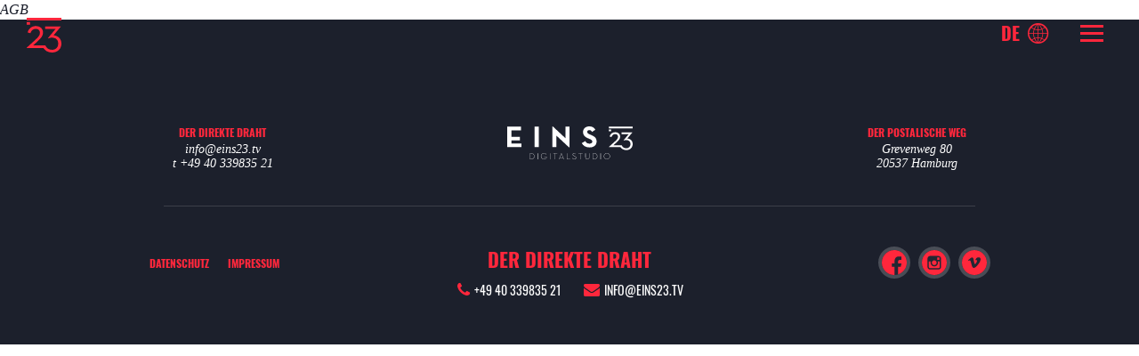

--- FILE ---
content_type: text/html; charset=utf-8
request_url: https://www.eins23.tv/de/agb.html
body_size: 3581
content:
<!DOCTYPE html>
<html lang="de">
  <head>
    
    <base href="//www.eins23.tv/" />
    
    <meta charset="UTF-8">
<meta http-equiv="X-UA-Compatible" content="IE=edge">
<meta name="format-detection" content="telephone=no">
<meta name="generator" content="Virtual23">
<meta name="viewport" content="width=device-width, initial-scale=1, maximum-scale=1, user-scalable=no">
<meta name="keywords" content="konzeption, konzept, design, programmierung, animation, layout, projektmanagement, film, making-of, fashion-film, 3d, cms, content-management-system, dokumentationsfilm, filmschnitt, kunst, theater, digitalfilm, motiondesign, postproduction">
<meta name="google-site-verification" content="-lO_uoKg72Pm5Wd3YK3M-u75Tl1CKYA6FA3NlTEO2IU" />


<meta name="description" content="Allgemeine Geschäftsbedingungen (AGB) sind vertragliche Klauseln, die zur Standardisierung und Konkretisierung von Massenverträgen dienen">


    <meta name="robots" content="noindex,nofollow">
    
<meta property="og:url" content="http://www.eins23.tv/de/" />

<meta property="og:title" content="EINS23 Hamburger Digitalagentur" />
<meta property="og:description" content="Allgemeine Geschäftsbedingungen (AGB) sind vertragliche Klauseln, die zur Standardisierung und Konkretisierung von Massenverträgen dienen" />
<meta property="og:site_name" content="EINS23 Hamburger Digitalagentur" />

<meta property="og:image" content="https://www.eins23.tv/assets/images/misc/social-global-share.jpg" />


<meta name="twitter:card" content="summary_large_image">
<meta name="twitter:site" content="">
<meta name="twitter:creator" content="">
<meta name="twitter:title" content="legal">
<meta name="twitter:description" content="Allgemeine Geschäftsbedingungen (AGB) sind vertragliche Klauseln, die zur Standardisierung und Konkretisierung von Massenverträgen dienen">

<meta name="twitter:image:src" content="https://www.eins23.tv/assets/images/misc/social-global-share.jpg" />



    <title>AGB</title>
    
    <link rel="shortcut icon" href="../assets/favicon.ico">
    <link rel="alternate" hreflang="de" href="https://www.eins23.tv/de/agb.html" />
    
    
<link rel="stylesheet" href="../assets/css/bootstrap.css"></script>
<link rel="stylesheet" href="../assets/css/slick.css"></script>




    
    
    <link rel="stylesheet" href="../assets/css/theme-0.0.74.css">
    
<script src="../assets/js/config.js"></script>
<script src="../assets/js/modernizr.js"></script>
<script src="../assets/js/pixi.js"></script>

<script>
window.bucephalus.settings = { preload:[], token:'', then: 0, language:'de',assets:'../assets',live:1 };
window.bucephalus.settings.languages = ["en","de"];
window.bucephalus.settings.ajax = 'https://www.eins23.tv/inc/php/ajax.php';
</script>

  </head>
  <body class=" legal de">
    <div id="assetpreloading"><div class="loadingSpinner">
	<div class="inner">
		<svg xmlns="http://www.w3.org/2000/svg" xmlns:xlink="http://www.w3.org/1999/xlink" preserveAspectRatio="xMidYMid" width="39" height="39" viewBox="0 0 39 39" class="injected-svg inject-svg logo-e23">
		<path d="M0.007,-0.007 L39.001,-0.007 L39.001,2.940 L0.007,2.940 L0.007,-0.007 ZM3.674,7.805 L0.007,7.805 L0.007,4.857 L3.674,4.857 L3.674,7.805 ZM14.915,16.881 C14.915,13.886 12.937,12.388 10.186,12.388 C7.244,12.388 5.218,14.128 4.156,17.315 L1.068,16.447 C2.226,12.001 5.700,9.297 10.139,9.297 C15.252,9.297 18.388,12.291 18.388,16.736 C18.388,20.069 15.976,23.015 12.503,26.203 L10.397,28.118 L7.136,31.081 L9.029,31.081 L16.439,31.081 L21.008,31.081 C22.271,34.317 25.059,35.960 28.580,35.960 C32.296,35.960 35.431,33.497 35.431,29.005 C35.431,24.657 32.681,22.291 28.291,22.291 C26.555,22.291 25.348,22.676 24.384,23.161 L24.046,22.676 L31.234,13.982 C31.708,13.405 32.248,12.859 32.531,12.581 L30.414,12.581 L26.163,12.581 L20.669,12.581 L20.669,9.684 L38.229,9.684 L38.229,10.021 L36.022,12.676 L33.290,15.963 L31.282,18.378 L31.282,18.379 L30.181,19.704 C35.084,19.957 39.001,23.532 39.001,29.054 C39.001,34.947 34.611,39.003 28.580,39.003 C24.205,39.003 20.806,37.090 18.869,34.029 L0.008,34.029 L0.008,33.595 L9.801,24.657 C13.033,21.711 14.915,19.585 14.915,16.881 Z"></path>
	</svg>
</div>
<div class="count">
	
</div>
</div></div>
    <header id="header">
      <section class="navOverlay overlay-contentscale">
	<nav>
		<ul class="main">
			
				<li><a data-trackcategory="overlay navi" data-tracklabel="Start" class="gatracking navpage indexscroll" href="//www.eins23.tv/de/" data-scrollto="start">Start</a></li>
			
				<li><a data-trackcategory="overlay navi" data-tracklabel="Studio" class="gatracking navpage indexscroll" href="//www.eins23.tv/de/wir.html" data-scrollto="wir">Studio</a></li>
			
				<li><a data-trackcategory="overlay navi" data-tracklabel="Projekte" class="gatracking navpage indexscroll" href="//www.eins23.tv/de/projekte/" data-scrollto="projekte">Projekte</a></li>
			
				<li><a data-trackcategory="overlay navi" data-tracklabel="Kunden" class="gatracking navpage indexscroll" href="//www.eins23.tv/de/kunden.html" data-scrollto="kunden">Kunden</a></li>
			
				<li><a data-trackcategory="overlay navi" data-tracklabel="Kontakt" class="gatracking navpage indexscroll" href="//www.eins23.tv/de/kontakt.html" data-scrollto="kontakt">Kontakt</a></li>
			
				<li><a data-trackcategory="overlay navi" data-tracklabel="Lab" class="gatracking navpage" href="//www.eins23.tv/de/lab/">Lab</a></li>
			
		</ul>
		<div class="clearfix"></div>
		<ul class="sociallinks">
			
				<li class="socialicon fb facebook"><a class="gatracking sharelink" href="https://www.facebook.com/EINS23.TV" target="_blank" data-trackcategory="social navi" data-tracklabel="EINS[23].TV Facebook">EINS[23].TV Facebook</a></li>
			
				<li class="socialicon ig instagram"><a class="gatracking sharelink" href="https://instagram.com/e23_hh" target="_blank" data-trackcategory="social navi" data-tracklabel="EINS[23].TV Instagram">EINS[23].TV Instagram</a></li>
			
				<li class="socialicon vi vimeo"><a class="gatracking sharelink" href="https://vimeo.com/eins23" target="_blank" data-trackcategory="social navi" data-tracklabel="EINS[23].TV Vimeo">EINS[23].TV Vimeo</a></li>
			
			
		</ul>
	</nav>
	
</section>

<script>
window.bucephalus.init.push(function(){
   window.bucephalus.modules.initOverlay();
});
</script>

      
<div id="logo" class="gatracking" data-trackcategory="header navi" data-tracklabel="e23 Logo">
	<a href="//www.eins23.tv/de/" title="Agentur für Webseiten, Digital Film &amp; Konzept – EINS[23].TV">
		<img src="../assets/images/svg/logo-e23-reduced.svg" class="inject-svg logo-e23"/>
	</a>
</div>
<div id="maintitle">
	<a class="gatracking" href="//www.eins23.tv/de/lab/" data-trackcategory="lab headernavi" data-tracklabel="overview">
		
			
		<img src="../assets/images/svg/lab-icon.svg" class="inject-svg labicon" alt="laboverview" />
		
		
		<span>LAB</span>
	</a>
</div>

<div id="languageswitch">
	<span id="currlang">de</span>
	<i class="icn-globe"></i>
	<ul id="lang-desktop">
		
			<li class="en">
				<a href="//www.eins23.tv/en/">Englisch</a>
			</li>
		
			<li class="de active">
				<a href="//www.eins23.tv/de/">Deutsch</a>
			</li>
		
	</ul>

	<select id="lang-mobile">
		
			<option data-href="//www.eins23.tv/en">
				Englisch
			</option>
		
			<option selected=selected data-href="//www.eins23.tv/de">
				Deutsch
			</option>
		
	</select>
</div>
<script>
window.bucephalus.init.push(function(){
    window.bucephalus.modules.languageswitch();
});
</script>

<div id="hamburger" class="gatracking" data-trackcategory="header navi" data-tracklabel="hamburger">
  <span></span>
  <span></span>
  <span></span>
  <span></span>
</div>

    </header>
    <div id="wrapper">
      <div id="content">
        
        <div id="bodycontent">
        
AGB

        </div>
      </div>
    </div>
    <footer>
      <div id="e23-footer">
	
	<div class="container">
	<div class="row visible-xs">
		<div class="text-center logo margin-xs">
			<img src="../../assets/images/svg/logo-e23-footer.svg" class="img-responsive" />
		</div>
	</div>
	<div class="row">

		<div class="cols-xs-6 col-sm-4 contact text-center margin-xs">
			<h5>Der direkte Draht</h5>
			<a href="m&#97;ilto:&#105;&#110;&#102;&#111;&#64;&#101;&#105;&#110;&#115;&#50;&#51;&#46;&#116;&#118;">&#105;&#110;&#102;&#111;&#64;&#101;&#105;&#110;&#115;&#50;&#51;&#46;&#116;&#118;</a><br>
			 <span class="hidden-md hidden-lg">t&nbsp;<a href="tel:+494033983521">+49&nbsp;40&nbsp;339835&nbsp;21</a></span>
			 <span class="hidden-xs hidden-sm">t&nbsp;+49&nbsp;40&nbsp;339835&nbsp;21</span>
		</div>
		<div class="col-sm-4 text-center logo hidden-xs">
			<img src="../../assets/images/svg/logo-e23-footer.svg" class="img-responsive" />
		</div>
		<address class="cols-xs-6 col-sm-4 address text-center margin-xs">
			<h5>Der postalische Weg</h5>
			<div itemscope itemtype="http://schema.org/LocalBusiness">
			   <span itemprop="name" class="org">EINS[23].TV GmbH</span>
			   <div itemprop="address" itemscope itemtype="http://schema.org/PostalAddress">
			     <span itemprop="streetAddress">Grevenweg 80</span><br>
			     <span itemprop="postalCode">20537</span> <span itemprop="addressLocality">Hamburg</span>
			   </div>
			</div>
		</address>
	</div>
</div>



	<div class="container">
	<div class="row">
		<div class="col-xs-12 col-sm-5 col-sm-offset-1 col-md-3 col-md-offset-1 legallinks-container">
			<ul class="legallinks">
				
					
				
					<li><a data-trackcategory="overlay navi" data-tracklabel="Datenschutz" class="gatracking navpage" href="//www.eins23.tv/de/datenschutz.html">Datenschutz</a></li>
				
					<li><a data-trackcategory="overlay navi" data-tracklabel="Impressum" class="gatracking navpage" href="//www.eins23.tv/de/impressum.html">Impressum</a></li>
				
			</ul>
		</div>
		<div class="col-sm-8 col-sm-offset-2 col-md-4 col-md-offset-0 text-center copyright hidden-sm hidden-xs">
			<div class="innercopyright">
Copyright © <span class="currentyear">2015</span> EINS[23].TV GmbH<br>
Alle Rechte vorbehalten<br>
Stnr.: 46/717/00398 · Amtsgericht Hamburg · Hrb 108787<br>
Vertretungsberechtigter Gesellschafter und Geschäftsführer: Alexander Bunge</div>
			<div class="innercontact"><h3>Der direkte Draht</h3>
<span>
	<i class="fa fa-phone"></i>&nbsp;+49&nbsp;40&nbsp;339835&nbsp;21
</span>

<a href="m&#97;ilto:&#105;&#110;&#102;&#111;&#64;&#101;&#105;&#110;&#115;&#50;&#51;&#46;&#116;&#118;"><i class="fa fa-envelope"></i>&nbsp;&#105;&#110;&#102;&#111;&#64;&#101;&#105;&#110;&#115;&#50;&#51;&#46;&#116;&#118;</a></div>
		</div>
		<div class="col-xs-12 col-sm-5 col-md-3 sociallinks-container">
			<ul class="sociallinks">
				
					<li class="socialicon fb facebook"><a class="gatracking sharelink" href="https://www.facebook.com/EINS23.TV" target="_blank" data-trackcategory="social navi" data-tracklabel="EINS[23].TV Facebook">EINS[23].TV Facebook</a></li>
				
					<li class="socialicon ig instagram"><a class="gatracking sharelink" href="https://instagram.com/e23_hh" target="_blank" data-trackcategory="social navi" data-tracklabel="EINS[23].TV Instagram">EINS[23].TV Instagram</a></li>
				
					<li class="socialicon vi vimeo"><a class="gatracking sharelink" href="https://vimeo.com/eins23" target="_blank" data-trackcategory="social navi" data-tracklabel="EINS[23].TV Vimeo">EINS[23].TV Vimeo</a></li>
				
				
			</ul>
		</div>
	</div>
</div>


	
	
</div>

    </footer>
     
     

<style type="text/css"></style>
    

<script src="../assets/js/jquery.js"></script>
<script src="../assets/js/bootstrap.js"></script>
<script src="../assets/js/slick.js"></script>



<script src="../assets/js/main.js"></script>

<script src="../assets/js/theme-0.0.74.js"></script>


  </body>
</html>
<!--
Campaign version: 0.0.74 
Language version: 0.103.0 de
Released: Tuesday, 24 July 2018 15:57:39 +0200
-->

--- FILE ---
content_type: text/html; charset=UTF-8
request_url: https://www.eins23.tv/inc/php/ajax.php
body_size: 229
content:
eyJzdGF0dXMiOiJzdWNjZXNzIiwicmVzcG9uc2UiOiJ7XCJ0b2tlblwiOlwiNjZiYTZkYmFkMDA4NWQ3ZDQwZjJkYjYwYjNiOTAwMDY1Y2RlY2VkN1wiLFwidGhlblwiOjE3Njg0OTMzOTR9IiwidHN0YW1wIjoxNzY4NDkzMzk0fQ==

--- FILE ---
content_type: text/css; charset=utf-8
request_url: https://www.eins23.tv/assets/css/theme-0.0.74.css
body_size: 36799
content:
@charset 'UTF-8';@-webkit-keyframes smallBounce{0%,20%,50%,80%,100%{-webkit-transform:translateY(0)}40%{-webkit-transform:translateY(-30px)}60%{-webkit-transform:translateY(-15px)}}@-moz-keyframes smallBounce{0%,20%,50%,80%,100%{-moz-transform:translateY(0)}40%{-moz-transform:translateY(-30px)}60%{-moz-transform:translateY(-15px)}}@-o-keyframes smallBounce{0%,20%,50%,80%,100%{-o-transform:translateY(0)}40%{-o-transform:translateY(-30px)}60%{-o-transform:translateY(-15px)}}@keyframes smallBounce{0%,20%,50%,80%,100%{transform:translateY(0)}40%{transform:translateY(-30px)}60%{transform:translateY(-15px)}}.animated.smallBounce{-webkit-animation:smallBounce 2s infinite;-moz-animation:smallBounce 2s infinite;-o-animation:smallBounce 2s infinite;animation:smallBounce 2s infinite}.is-hidden{visibility:hidden}.is-visible,.is-hidden.is-visible{visibility:visible!important}.reveal{opacity:1!important}@-webkit-keyframes moveUpFromDown{from{-webkit-transform:translateY(100%)}to{-webkit-transform:translateY(0)}}@keyframes moveUpFromDown{from{-webkit-transform:translateY(100%);transform:translateY(100%)}to{-webkit-transform:translateY(0);transform:translateY(0)}}.animated{-webkit-animation-duration:1s;animation-duration:1s;-webkit-animation-fill-mode:both;animation-fill-mode:both}.animated.infinite{-webkit-animation-iteration-count:infinite;animation-iteration-count:infinite}.animated.hinge{-webkit-animation-duration:2s;animation-duration:2s}.animated.fast{-webkit-animation-duration:.5s;animation-duration:.5s;-webkit-animation-fill-mode:both;animation-fill-mode:both}.animated.delay{-webkit-webkit-animation-delay:1s;-moz-webkit-animation-delay:1s;-ms-webkit-animation-delay:1s;-o-webkit-animation-delay:1s;webkit-animation-delay:1s}.animated.bounceIn,.animated.bounceOut,.animated.flipOutX,.animated.flipOutY{-webkit-animation-duration:.75s;animation-duration:.75s}@-webkit-keyframes pulse{0%{-webkit-transform:scale3d(1,1,1);transform:scale3d(1,1,1)}50%{-webkit-transform:scale3d(1.05,1.05,1.05);transform:scale3d(1.05,1.05,1.05)}100%{-webkit-transform:scale3d(1,1,1);transform:scale3d(1,1,1)}}@keyframes pulse{0%{-webkit-transform:scale3d(1,1,1);transform:scale3d(1,1,1)}50%{-webkit-transform:scale3d(1.05,1.05,1.05);transform:scale3d(1.05,1.05,1.05)}100%{-webkit-transform:scale3d(1,1,1);transform:scale3d(1,1,1)}}.pulse{-webkit-animation-name:pulse;animation-name:pulse}@-webkit-keyframes bounceIn{0%,100%,20%,40%,60%,80%{-webkit-animation-timing-function:cubic-bezier(.215,.61,.355,1);animation-timing-function:cubic-bezier(.215,.61,.355,1)}0%{-webkit-transform:scale3d(.3,.3,.3);transform:scale3d(.3,.3,.3);opacity:0}20%{-webkit-transform:scale3d(1.1,1.1,1.1);transform:scale3d(1.1,1.1,1.1)}40%{-webkit-transform:scale3d(.9,.9,.9);transform:scale3d(.9,.9,.9)}60%{-webkit-transform:scale3d(1.03,1.03,1.03);transform:scale3d(1.03,1.03,1.03);opacity:1}80%{-webkit-transform:scale3d(.97,.97,.97);transform:scale3d(.97,.97,.97)}100%{-webkit-transform:scale3d(1,1,1);transform:scale3d(1,1,1);opacity:1}}@keyframes bounceIn{0%,100%,20%,40%,60%,80%{-webkit-animation-timing-function:cubic-bezier(.215,.61,.355,1);animation-timing-function:cubic-bezier(.215,.61,.355,1)}0%{-webkit-transform:scale3d(.3,.3,.3);transform:scale3d(.3,.3,.3);opacity:0}20%{-webkit-transform:scale3d(1.1,1.1,1.1);transform:scale3d(1.1,1.1,1.1)}40%{-webkit-transform:scale3d(.9,.9,.9);transform:scale3d(.9,.9,.9)}60%{-webkit-transform:scale3d(1.03,1.03,1.03);transform:scale3d(1.03,1.03,1.03);opacity:1}80%{-webkit-transform:scale3d(.97,.97,.97);transform:scale3d(.97,.97,.97)}100%{-webkit-transform:scale3d(1,1,1);transform:scale3d(1,1,1);opacity:1}}.bounceIn{-webkit-animation-name:bounceIn;animation-name:bounceIn}@-webkit-keyframes bounceInDown{0%,100%,60%,75%,90%{-webkit-animation-timing-function:cubic-bezier(.215,.61,.355,1);animation-timing-function:cubic-bezier(.215,.61,.355,1)}0%{-webkit-transform:translate3d(0,-3000px,0);transform:translate3d(0,-3000px,0);opacity:0}60%{-webkit-transform:translate3d(0,25px,0);transform:translate3d(0,25px,0);opacity:1}75%{-webkit-transform:translate3d(0,-10px,0);transform:translate3d(0,-10px,0)}90%{-webkit-transform:translate3d(0,5px,0);transform:translate3d(0,5px,0)}100%{-webkit-transform:none;transform:none}}@keyframes bounceInDown{0%,100%,60%,75%,90%{-webkit-animation-timing-function:cubic-bezier(.215,.61,.355,1);animation-timing-function:cubic-bezier(.215,.61,.355,1)}0%{-webkit-transform:translate3d(0,-3000px,0);transform:translate3d(0,-3000px,0);opacity:0}60%{-webkit-transform:translate3d(0,25px,0);transform:translate3d(0,25px,0);opacity:1}75%{-webkit-transform:translate3d(0,-10px,0);transform:translate3d(0,-10px,0)}90%{-webkit-transform:translate3d(0,5px,0);transform:translate3d(0,5px,0)}100%{-webkit-transform:none;transform:none}}.bounceInDown{-webkit-animation-name:bounceInDown;animation-name:bounceInDown}@-webkit-keyframes bounceInLeft{0%,100%,60%,75%,90%{-webkit-animation-timing-function:cubic-bezier(.215,.61,.355,1);animation-timing-function:cubic-bezier(.215,.61,.355,1)}0%{-webkit-transform:translate3d(-3000px,0,0);transform:translate3d(-3000px,0,0);opacity:0}60%{-webkit-transform:translate3d(25px,0,0);transform:translate3d(25px,0,0);opacity:1}75%{-webkit-transform:translate3d(-10px,0,0);transform:translate3d(-10px,0,0)}90%{-webkit-transform:translate3d(5px,0,0);transform:translate3d(5px,0,0)}100%{-webkit-transform:none;transform:none}}@keyframes bounceInLeft{0%,100%,60%,75%,90%{-webkit-animation-timing-function:cubic-bezier(.215,.61,.355,1);animation-timing-function:cubic-bezier(.215,.61,.355,1)}0%{-webkit-transform:translate3d(-3000px,0,0);transform:translate3d(-3000px,0,0);opacity:0}60%{-webkit-transform:translate3d(25px,0,0);transform:translate3d(25px,0,0);opacity:1}75%{-webkit-transform:translate3d(-10px,0,0);transform:translate3d(-10px,0,0)}90%{-webkit-transform:translate3d(5px,0,0);transform:translate3d(5px,0,0)}100%{-webkit-transform:none;transform:none}}.bounceInLeft{-webkit-animation-name:bounceInLeft;animation-name:bounceInLeft}@-webkit-keyframes bounceInRight{0%,100%,60%,75%,90%{-webkit-animation-timing-function:cubic-bezier(.215,.61,.355,1);animation-timing-function:cubic-bezier(.215,.61,.355,1)}0%{-webkit-transform:translate3d(3000px,0,0);transform:translate3d(3000px,0,0);opacity:0}60%{-webkit-transform:translate3d(-25px,0,0);transform:translate3d(-25px,0,0);opacity:1}75%{-webkit-transform:translate3d(10px,0,0);transform:translate3d(10px,0,0)}90%{-webkit-transform:translate3d(-5px,0,0);transform:translate3d(-5px,0,0)}100%{-webkit-transform:none;transform:none}}@keyframes bounceInRight{0%,100%,60%,75%,90%{-webkit-animation-timing-function:cubic-bezier(.215,.61,.355,1);animation-timing-function:cubic-bezier(.215,.61,.355,1)}0%{-webkit-transform:translate3d(3000px,0,0);transform:translate3d(3000px,0,0);opacity:0}60%{-webkit-transform:translate3d(-25px,0,0);transform:translate3d(-25px,0,0);opacity:1}75%{-webkit-transform:translate3d(10px,0,0);transform:translate3d(10px,0,0)}90%{-webkit-transform:translate3d(-5px,0,0);transform:translate3d(-5px,0,0)}100%{-webkit-transform:none;transform:none}}.bounceInRight{-webkit-animation-name:bounceInRight;animation-name:bounceInRight}@-webkit-keyframes bounceInUp{0%,100%,60%,75%,90%{-webkit-animation-timing-function:cubic-bezier(.215,.61,.355,1);animation-timing-function:cubic-bezier(.215,.61,.355,1)}0%{-webkit-transform:translate3d(0,3000px,0);transform:translate3d(0,3000px,0);opacity:0}60%{-webkit-transform:translate3d(0,-20px,0);transform:translate3d(0,-20px,0);opacity:1}75%{-webkit-transform:translate3d(0,10px,0);transform:translate3d(0,10px,0)}90%{-webkit-transform:translate3d(0,-5px,0);transform:translate3d(0,-5px,0)}100%{-webkit-transform:translate3d(0,0,0);transform:translate3d(0,0,0)}}@keyframes bounceInUp{0%,100%,60%,75%,90%{-webkit-animation-timing-function:cubic-bezier(.215,.61,.355,1);animation-timing-function:cubic-bezier(.215,.61,.355,1)}0%{-webkit-transform:translate3d(0,3000px,0);transform:translate3d(0,3000px,0);opacity:0}60%{-webkit-transform:translate3d(0,-20px,0);transform:translate3d(0,-20px,0);opacity:1}75%{-webkit-transform:translate3d(0,10px,0);transform:translate3d(0,10px,0)}90%{-webkit-transform:translate3d(0,-5px,0);transform:translate3d(0,-5px,0)}100%{-webkit-transform:translate3d(0,0,0);transform:translate3d(0,0,0)}}.bounceInUp{-webkit-animation-name:bounceInUp;animation-name:bounceInUp}@-webkit-keyframes fadeIn{0%{opacity:0}100%{opacity:1}}@keyframes fadeIn{0%{opacity:0}100%{opacity:1}}.fadeIn{-webkit-animation-name:fadeIn;animation-name:fadeIn}@-webkit-keyframes fadeInDown{0%,100%{-webkit-animation-timing-function:cubic-bezier(.215,.61,.355,1);animation-timing-function:cubic-bezier(.215,.61,.355,1)}0%{-webkit-transform:translate3d(0,-100%,0);transform:translate3d(0,-100%,0);opacity:0}100%{-webkit-transform:none;transform:none;opacity:1}}@keyframes fadeInDown{0%,100%{-webkit-animation-timing-function:cubic-bezier(.215,.61,.355,1);animation-timing-function:cubic-bezier(.215,.61,.355,1)}0%{-webkit-transform:translate3d(0,-100%,0);transform:translate3d(0,-100%,0);opacity:0}100%{-webkit-transform:none;transform:none;opacity:1}}.fadeInDown{-webkit-animation-name:fadeInDown;animation-name:fadeInDown}@-webkit-keyframes fadeInDownSmall{0%,100%{-webkit-animation-timing-function:cubic-bezier(.215,.61,.355,1);animation-timing-function:cubic-bezier(.215,.61,.355,1)}0%{-webkit-transform:translate3d(0,-10%,0);transform:translate3d(0,-10%,0);opacity:0}100%{-webkit-transform:none;transform:none;opacity:1}}@keyframes fadeInDownSmall{0%,100%{-webkit-animation-timing-function:cubic-bezier(.215,.61,.355,1);animation-timing-function:cubic-bezier(.215,.61,.355,1)}0%{-webkit-transform:translate3d(0,-10%,0);transform:translate3d(0,-10%,0);opacity:0}100%{-webkit-transform:none;transform:none;opacity:1}}.fadeInDownSmall{-webkit-animation-name:fadeInDownSmall;animation-name:fadeInDownSmall}@-webkit-keyframes fadeInDownBig{0%{-webkit-transform:translate3d(0,-2000px,0);transform:translate3d(0,-2000px,0);opacity:0}100%{-webkit-transform:none;transform:none;opacity:1}}@keyframes fadeInDownBig{0%{-webkit-transform:translate3d(0,-2000px,0);transform:translate3d(0,-2000px,0);opacity:0}100%{-webkit-transform:none;transform:none;opacity:1}}.fadeInDownBig{-webkit-animation-name:fadeInDownBig;animation-name:fadeInDownBig}@-webkit-keyframes fadeInLeft{0%,100%{-webkit-animation-timing-function:cubic-bezier(.215,.61,.355,1);animation-timing-function:cubic-bezier(.215,.61,.355,1)}0%{-webkit-transform:translate3d(-100%,0,0);transform:translate3d(-100%,0,0);opacity:0}100%{-webkit-transform:none;transform:none;opacity:1}}@keyframes fadeInLeft{0%,100%{-webkit-animation-timing-function:cubic-bezier(.215,.61,.355,1);animation-timing-function:cubic-bezier(.215,.61,.355,1)}0%{-webkit-transform:translate3d(-100%,0,0);transform:translate3d(-100%,0,0);opacity:0}100%{-webkit-transform:none;transform:none;opacity:1}}.fadeInLeft{-webkit-animation-name:fadeInLeft;animation-name:fadeInLeft}@-webkit-keyframes fadeInLeftBig{0%{-webkit-transform:translate3d(-2000px,0,0);transform:translate3d(-2000px,0,0);opacity:0}100%{-webkit-transform:none;transform:none;opacity:1}}@keyframes fadeInLeftBig{0%{-webkit-transform:translate3d(-2000px,0,0);transform:translate3d(-2000px,0,0);opacity:0}100%{-webkit-transform:none;transform:none;opacity:1}}.fadeInLeftBig{-webkit-animation-name:fadeInLeftBig;animation-name:fadeInLeftBig}@-webkit-keyframes fadeInRight{0%,100%{-webkit-animation-timing-function:cubic-bezier(.215,.61,.355,1);animation-timing-function:cubic-bezier(.215,.61,.355,1)}0%{-webkit-transform:translate3d(100%,0,0);transform:translate3d(100%,0,0);opacity:0}100%{-webkit-transform:none;transform:none;opacity:1}}@keyframes fadeInRight{0%,100%{-webkit-animation-timing-function:cubic-bezier(.215,.61,.355,1);animation-timing-function:cubic-bezier(.215,.61,.355,1)}0%{-webkit-transform:translate3d(100%,0,0);transform:translate3d(100%,0,0);opacity:0}100%{-webkit-transform:none;transform:none;opacity:1}}.fadeInRight{-webkit-animation-name:fadeInRight;animation-name:fadeInRight}@-webkit-keyframes fadeInRightBig{0%{-webkit-transform:translate3d(2000px,0,0);transform:translate3d(2000px,0,0);opacity:0}100%{-webkit-transform:none;transform:none;opacity:1}}@keyframes fadeInRightBig{0%{-webkit-transform:translate3d(2000px,0,0);transform:translate3d(2000px,0,0);opacity:0}100%{-webkit-transform:none;transform:none;opacity:1}}.fadeInRightBig{-webkit-animation-name:fadeInRightBig;animation-name:fadeInRightBig}@-webkit-keyframes fadeInUp{0%,100%{-webkit-animation-timing-function:cubic-bezier(.215,.61,.355,1);animation-timing-function:cubic-bezier(.215,.61,.355,1)}0%{-webkit-transform:translate3d(0,100%,0);transform:translate3d(0,100%,0);opacity:0}100%{-webkit-transform:none;transform:none;opacity:1}}@keyframes fadeInUp{0%,100%{-webkit-animation-timing-function:cubic-bezier(.215,.61,.355,1);animation-timing-function:cubic-bezier(.215,.61,.355,1)}0%{-webkit-transform:translate3d(0,100%,0);transform:translate3d(0,100%,0);opacity:0}100%{-webkit-transform:none;transform:none;opacity:1}}.fadeInUp{-webkit-animation-name:fadeInUp;animation-name:fadeInUp}@-webkit-keyframes fadeInUpSmall{0%,100%{-webkit-animation-timing-function:cubic-bezier(.215,.61,.355,1);animation-timing-function:cubic-bezier(.215,.61,.355,1)}0%{-webkit-transform:translate3d(0,10%,0);transform:translate3d(0,10%,0);opacity:0}100%{-webkit-transform:none;transform:none;opacity:1}}@keyframes fadeInUpSmall{0%,100%{-webkit-animation-timing-function:cubic-bezier(.215,.61,.355,1);animation-timing-function:cubic-bezier(.215,.61,.355,1)}0%{-webkit-transform:translate3d(0,10%,0);transform:translate3d(0,10%,0);opacity:0}100%{-webkit-transform:none;transform:none;opacity:1}}.fadeInUpSmall{-webkit-animation-name:fadeInUpSmall;animation-name:fadeInUpSmall}@-webkit-keyframes fadeInUpBig{0%{-webkit-transform:translate3d(0,2000px,0);transform:translate3d(0,2000px,0);opacity:0}100%{-webkit-transform:none;transform:none;opacity:1}}@keyframes fadeInUpBig{0%{-webkit-transform:translate3d(0,2000px,0);transform:translate3d(0,2000px,0);opacity:0}100%{-webkit-transform:none;transform:none;opacity:1}}.fadeInUpBig{-webkit-animation-name:fadeInUpBig;animation-name:fadeInUpBig}@-webkit-keyframes fadeOut{0%{opacity:1}100%{opacity:0}}@keyframes fadeOut{0%{opacity:1}100%{opacity:0}}.fadeOut{-webkit-animation-name:fadeOut;animation-name:fadeOut}@-webkit-keyframes fadeOutDown{0%{opacity:1}100%{-webkit-transform:translate3d(0,100%,0);transform:translate3d(0,100%,0);opacity:0}}@keyframes fadeOutDown{0%{opacity:1}100%{-webkit-transform:translate3d(0,100%,0);transform:translate3d(0,100%,0);opacity:0}}.fadeOutDown{-webkit-animation-name:fadeOutDown;animation-name:fadeOutDown}@-webkit-keyframes fadeOutDownBig{0%{opacity:1}100%{-webkit-transform:translate3d(0,2000px,0);transform:translate3d(0,2000px,0);opacity:0}}@keyframes fadeOutDownBig{0%{opacity:1}100%{-webkit-transform:translate3d(0,2000px,0);transform:translate3d(0,2000px,0);opacity:0}}.fadeOutDownBig{-webkit-animation-name:fadeOutDownBig;animation-name:fadeOutDownBig}@-webkit-keyframes fadeOutLeft{0%{opacity:1}100%{-webkit-transform:translate3d(-100%,0,0);transform:translate3d(-100%,0,0);opacity:0}}@keyframes fadeOutLeft{0%{opacity:1}100%{-webkit-transform:translate3d(-100%,0,0);transform:translate3d(-100%,0,0);opacity:0}}.fadeOutLeft{-webkit-animation-name:fadeOutLeft;animation-name:fadeOutLeft}@-webkit-keyframes fadeOutLeftBig{0%{opacity:1}100%{-webkit-transform:translate3d(-2000px,0,0);transform:translate3d(-2000px,0,0);opacity:0}}@keyframes fadeOutLeftBig{0%{opacity:1}100%{-webkit-transform:translate3d(-2000px,0,0);transform:translate3d(-2000px,0,0);opacity:0}}.fadeOutLeftBig{-webkit-animation-name:fadeOutLeftBig;animation-name:fadeOutLeftBig}@-webkit-keyframes fadeOutRight{0%{opacity:1}100%{-webkit-transform:translate3d(100%,0,0);transform:translate3d(100%,0,0);opacity:0}}@keyframes fadeOutRight{0%{opacity:1}100%{-webkit-transform:translate3d(100%,0,0);transform:translate3d(100%,0,0);opacity:0}}.fadeOutRight{-webkit-animation-name:fadeOutRight;animation-name:fadeOutRight}@-webkit-keyframes fadeOutRightBig{0%{opacity:1}100%{-webkit-transform:translate3d(2000px,0,0);transform:translate3d(2000px,0,0);opacity:0}}@keyframes fadeOutRightBig{0%{opacity:1}100%{-webkit-transform:translate3d(2000px,0,0);transform:translate3d(2000px,0,0);opacity:0}}.fadeOutRightBig{-webkit-animation-name:fadeOutRightBig;animation-name:fadeOutRightBig}@-webkit-keyframes fadeOutUp{0%{opacity:1}100%{-webkit-transform:translate3d(0,-100%,0);transform:translate3d(0,-100%,0);opacity:0}}@keyframes fadeOutUp{0%{opacity:1}100%{-webkit-transform:translate3d(0,-100%,0);transform:translate3d(0,-100%,0);opacity:0}}.fadeOutUp{-webkit-animation-name:fadeOutUp;animation-name:fadeOutUp}@-webkit-keyframes fadeOutUpBig{0%{opacity:1}100%{-webkit-transform:translate3d(0,-2000px,0);transform:translate3d(0,-2000px,0);opacity:0}}@keyframes fadeOutUpBig{0%{opacity:1}100%{-webkit-transform:translate3d(0,-2000px,0);transform:translate3d(0,-2000px,0);opacity:0}}.fadeOutUpBig{-webkit-animation-name:fadeOutUpBig;animation-name:fadeOutUpBig}@-webkit-keyframes zoomIn{0%{-webkit-transform:scale3d(.3,.3,.3);transform:scale3d(.3,.3,.3);opacity:0}50%{opacity:1}}@keyframes zoomIn{0%{-webkit-transform:scale3d(.3,.3,.3);transform:scale3d(.3,.3,.3);opacity:0}50%{opacity:1}}.zoomIn{-webkit-animation-name:zoomIn;animation-name:zoomIn}@-webkit-keyframes zoomInDown{0%{-webkit-transform:scale3d(.1,.1,.1) translate3d(0,-1000px,0);transform:scale3d(.1,.1,.1) translate3d(0,-1000px,0);-webkit-animation-timing-function:cubic-bezier(.55,.055,.675,.19);animation-timing-function:cubic-bezier(.55,.055,.675,.19);opacity:0}60%{-webkit-transform:scale3d(.475,.475,.475) translate3d(0,60px,0);transform:scale3d(.475,.475,.475) translate3d(0,60px,0);-webkit-animation-timing-function:cubic-bezier(.175,.885,.32,1);animation-timing-function:cubic-bezier(.175,.885,.32,1);opacity:1}}@keyframes zoomInDown{0%{-webkit-transform:scale3d(.1,.1,.1) translate3d(0,-1000px,0);transform:scale3d(.1,.1,.1) translate3d(0,-1000px,0);-webkit-animation-timing-function:cubic-bezier(.55,.055,.675,.19);animation-timing-function:cubic-bezier(.55,.055,.675,.19);opacity:0}60%{-webkit-transform:scale3d(.475,.475,.475) translate3d(0,60px,0);transform:scale3d(.475,.475,.475) translate3d(0,60px,0);-webkit-animation-timing-function:cubic-bezier(.175,.885,.32,1);animation-timing-function:cubic-bezier(.175,.885,.32,1);opacity:1}}.zoomInDown{-webkit-animation-name:zoomInDown;animation-name:zoomInDown}@-webkit-keyframes zoomInLeft{0%{-webkit-transform:scale3d(.1,.1,.1) translate3d(-1000px,0,0);transform:scale3d(.1,.1,.1) translate3d(-1000px,0,0);-webkit-animation-timing-function:cubic-bezier(.55,.055,.675,.19);animation-timing-function:cubic-bezier(.55,.055,.675,.19);opacity:0}60%{-webkit-transform:scale3d(.475,.475,.475) translate3d(10px,0,0);transform:scale3d(.475,.475,.475) translate3d(10px,0,0);-webkit-animation-timing-function:cubic-bezier(.175,.885,.32,1);animation-timing-function:cubic-bezier(.175,.885,.32,1);opacity:1}}@keyframes zoomInLeft{0%{-webkit-transform:scale3d(.1,.1,.1) translate3d(-1000px,0,0);transform:scale3d(.1,.1,.1) translate3d(-1000px,0,0);-webkit-animation-timing-function:cubic-bezier(.55,.055,.675,.19);animation-timing-function:cubic-bezier(.55,.055,.675,.19);opacity:0}60%{-webkit-transform:scale3d(.475,.475,.475) translate3d(10px,0,0);transform:scale3d(.475,.475,.475) translate3d(10px,0,0);-webkit-animation-timing-function:cubic-bezier(.175,.885,.32,1);animation-timing-function:cubic-bezier(.175,.885,.32,1);opacity:1}}.zoomInLeft{-webkit-animation-name:zoomInLeft;animation-name:zoomInLeft}@-webkit-keyframes zoomInRight{0%{-webkit-transform:scale3d(.1,.1,.1) translate3d(1000px,0,0);transform:scale3d(.1,.1,.1) translate3d(1000px,0,0);-webkit-animation-timing-function:cubic-bezier(.55,.055,.675,.19);animation-timing-function:cubic-bezier(.55,.055,.675,.19);opacity:0}60%{-webkit-transform:scale3d(.475,.475,.475) translate3d(-10px,0,0);transform:scale3d(.475,.475,.475) translate3d(-10px,0,0);-webkit-animation-timing-function:cubic-bezier(.175,.885,.32,1);animation-timing-function:cubic-bezier(.175,.885,.32,1);opacity:1}}@keyframes zoomInRight{0%{-webkit-transform:scale3d(.1,.1,.1) translate3d(1000px,0,0);transform:scale3d(.1,.1,.1) translate3d(1000px,0,0);-webkit-animation-timing-function:cubic-bezier(.55,.055,.675,.19);animation-timing-function:cubic-bezier(.55,.055,.675,.19);opacity:0}60%{-webkit-transform:scale3d(.475,.475,.475) translate3d(-10px,0,0);transform:scale3d(.475,.475,.475) translate3d(-10px,0,0);-webkit-animation-timing-function:cubic-bezier(.175,.885,.32,1);animation-timing-function:cubic-bezier(.175,.885,.32,1);opacity:1}}.zoomInRight{-webkit-animation-name:zoomInRight;animation-name:zoomInRight}@-webkit-keyframes zoomInUp{0%{-webkit-transform:scale3d(.1,.1,.1) translate3d(0,1000px,0);transform:scale3d(.1,.1,.1) translate3d(0,1000px,0);-webkit-animation-timing-function:cubic-bezier(.55,.055,.675,.19);animation-timing-function:cubic-bezier(.55,.055,.675,.19);opacity:0}60%{-webkit-transform:scale3d(.475,.475,.475) translate3d(0,-60px,0);transform:scale3d(.475,.475,.475) translate3d(0,-60px,0);-webkit-animation-timing-function:cubic-bezier(.175,.885,.32,1);animation-timing-function:cubic-bezier(.175,.885,.32,1);opacity:1}}@keyframes zoomInUp{0%{-webkit-transform:scale3d(.1,.1,.1) translate3d(0,1000px,0);transform:scale3d(.1,.1,.1) translate3d(0,1000px,0);-webkit-animation-timing-function:cubic-bezier(.55,.055,.675,.19);animation-timing-function:cubic-bezier(.55,.055,.675,.19);opacity:0}60%{-webkit-transform:scale3d(.475,.475,.475) translate3d(0,-60px,0);transform:scale3d(.475,.475,.475) translate3d(0,-60px,0);-webkit-animation-timing-function:cubic-bezier(.175,.885,.32,1);animation-timing-function:cubic-bezier(.175,.885,.32,1);opacity:1}}.zoomInUp{-webkit-animation-name:zoomInUp;animation-name:zoomInUp}@-webkit-keyframes zoomOut{0%{opacity:1}50%{-webkit-transform:scale3d(.3,.3,.3);transform:scale3d(.3,.3,.3);opacity:0}100%{opacity:0}}@keyframes zoomOut{0%{opacity:1}50%{-webkit-transform:scale3d(.3,.3,.3);transform:scale3d(.3,.3,.3);opacity:0}100%{opacity:0}}.zoomOut{-webkit-animation-name:zoomOut;animation-name:zoomOut}@-webkit-keyframes zoomOutDown{40%{-webkit-transform:scale3d(.475,.475,.475) translate3d(0,-60px,0);transform:scale3d(.475,.475,.475) translate3d(0,-60px,0);-webkit-animation-timing-function:cubic-bezier(.55,.055,.675,.19);animation-timing-function:cubic-bezier(.55,.055,.675,.19);opacity:1}100%{-webkit-transform:scale3d(.1,.1,.1) translate3d(0,2000px,0);transform:scale3d(.1,.1,.1) translate3d(0,2000px,0);-webkit-transform-origin:center bottom;transform-origin:center bottom;-webkit-animation-timing-function:cubic-bezier(.175,.885,.32,1);animation-timing-function:cubic-bezier(.175,.885,.32,1);opacity:0}}@keyframes zoomOutDown{40%{-webkit-transform:scale3d(.475,.475,.475) translate3d(0,-60px,0);transform:scale3d(.475,.475,.475) translate3d(0,-60px,0);-webkit-animation-timing-function:cubic-bezier(.55,.055,.675,.19);animation-timing-function:cubic-bezier(.55,.055,.675,.19);opacity:1}100%{-webkit-transform:scale3d(.1,.1,.1) translate3d(0,2000px,0);transform:scale3d(.1,.1,.1) translate3d(0,2000px,0);-webkit-transform-origin:center bottom;transform-origin:center bottom;-webkit-animation-timing-function:cubic-bezier(.175,.885,.32,1);animation-timing-function:cubic-bezier(.175,.885,.32,1);opacity:0}}.zoomOutDown{-webkit-animation-name:zoomOutDown;animation-name:zoomOutDown}@-webkit-keyframes zoomOutLeft{40%{-webkit-transform:scale3d(.475,.475,.475) translate3d(42px,0,0);transform:scale3d(.475,.475,.475) translate3d(42px,0,0);opacity:1}100%{-webkit-transform:scale(.1) translate3d(-2000px,0,0);transform:scale(.1) translate3d(-2000px,0,0);-webkit-transform-origin:left center;transform-origin:left center;opacity:0}}@keyframes zoomOutLeft{40%{-webkit-transform:scale3d(.475,.475,.475) translate3d(42px,0,0);transform:scale3d(.475,.475,.475) translate3d(42px,0,0);opacity:1}100%{-webkit-transform:scale(.1) translate3d(-2000px,0,0);transform:scale(.1) translate3d(-2000px,0,0);-webkit-transform-origin:left center;transform-origin:left center;opacity:0}}.zoomOutLeft{-webkit-animation-name:zoomOutLeft;animation-name:zoomOutLeft}@-webkit-keyframes zoomOutRight{40%{-webkit-transform:scale3d(.475,.475,.475) translate3d(-42px,0,0);transform:scale3d(.475,.475,.475) translate3d(-42px,0,0);opacity:1}100%{-webkit-transform:scale(.1) translate3d(2000px,0,0);transform:scale(.1) translate3d(2000px,0,0);-webkit-transform-origin:right center;transform-origin:right center;opacity:0}}@keyframes zoomOutRight{40%{-webkit-transform:scale3d(.475,.475,.475) translate3d(-42px,0,0);transform:scale3d(.475,.475,.475) translate3d(-42px,0,0);opacity:1}100%{-webkit-transform:scale(.1) translate3d(2000px,0,0);transform:scale(.1) translate3d(2000px,0,0);-webkit-transform-origin:right center;transform-origin:right center;opacity:0}}.zoomOutRight{-webkit-animation-name:zoomOutRight;animation-name:zoomOutRight}@-webkit-keyframes zoomOutUp{40%{-webkit-transform:scale3d(.475,.475,.475) translate3d(0,60px,0);transform:scale3d(.475,.475,.475) translate3d(0,60px,0);-webkit-animation-timing-function:cubic-bezier(.55,.055,.675,.19);animation-timing-function:cubic-bezier(.55,.055,.675,.19);opacity:1}100%{-webkit-transform:scale3d(.1,.1,.1) translate3d(0,-2000px,0);transform:scale3d(.1,.1,.1) translate3d(0,-2000px,0);-webkit-transform-origin:center bottom;transform-origin:center bottom;-webkit-animation-timing-function:cubic-bezier(.175,.885,.32,1);animation-timing-function:cubic-bezier(.175,.885,.32,1);opacity:0}}@keyframes zoomOutUp{40%{-webkit-transform:scale3d(.475,.475,.475) translate3d(0,60px,0);transform:scale3d(.475,.475,.475) translate3d(0,60px,0);-webkit-animation-timing-function:cubic-bezier(.55,.055,.675,.19);animation-timing-function:cubic-bezier(.55,.055,.675,.19);opacity:1}100%{-webkit-transform:scale3d(.1,.1,.1) translate3d(0,-2000px,0);transform:scale3d(.1,.1,.1) translate3d(0,-2000px,0);-webkit-transform-origin:center bottom;transform-origin:center bottom;-webkit-animation-timing-function:cubic-bezier(.175,.885,.32,1);animation-timing-function:cubic-bezier(.175,.885,.32,1);opacity:0}}.zoomOutUp{-webkit-animation-name:zoomOutUp;animation-name:zoomOutUp}@-webkit-keyframes slideInDown{0%{visibility:visible;-webkit-transform:translate3d(0,-100%,0);transform:translate3d(0,-100%,0)}100%{-webkit-transform:translate3d(0,0,0);transform:translate3d(0,0,0)}}@keyframes slideInDown{0%{visibility:visible;-webkit-transform:translate3d(0,-100%,0);transform:translate3d(0,-100%,0)}100%{-webkit-transform:translate3d(0,0,0);transform:translate3d(0,0,0)}}.slideInDown{-webkit-animation-name:slideInDown;animation-name:slideInDown}@-webkit-keyframes slideInLeft{0%{visibility:visible;-webkit-transform:translate3d(-100%,0,0);transform:translate3d(-100%,0,0)}100%{-webkit-transform:translate3d(0,0,0);transform:translate3d(0,0,0)}}@keyframes slideInLeft{0%{visibility:visible;-webkit-transform:translate3d(-100%,0,0);transform:translate3d(-100%,0,0)}100%{-webkit-transform:translate3d(0,0,0);transform:translate3d(0,0,0)}}.slideInLeft{-webkit-animation-name:slideInLeft;animation-name:slideInLeft}@-webkit-keyframes slideInRight{0%{visibility:visible;-webkit-transform:translate3d(100%,0,0);transform:translate3d(100%,0,0)}100%{-webkit-transform:translate3d(0,0,0);transform:translate3d(0,0,0)}}@keyframes slideInRight{0%{visibility:visible;-webkit-transform:translate3d(100%,0,0);transform:translate3d(100%,0,0)}100%{-webkit-transform:translate3d(0,0,0);transform:translate3d(0,0,0)}}.slideInRight{-webkit-animation-name:slideInRight;animation-name:slideInRight}@-webkit-keyframes slideInUp{0%{visibility:visible;-webkit-transform:translate3d(0,100%,0);transform:translate3d(0,100%,0)}100%{-webkit-transform:translate3d(0,0,0);transform:translate3d(0,0,0)}}@keyframes slideInUp{0%{visibility:visible;-webkit-transform:translate3d(0,100%,0);transform:translate3d(0,100%,0)}100%{-webkit-transform:translate3d(0,0,0);transform:translate3d(0,0,0)}}.slideInUp{-webkit-animation-name:slideInUp;animation-name:slideInUp}@-webkit-keyframes slideOutDown{0%{-webkit-transform:translate3d(0,0,0);transform:translate3d(0,0,0)}100%{visibility:hidden;-webkit-transform:translate3d(0,100%,0);transform:translate3d(0,100%,0)}}@keyframes slideOutDown{0%{-webkit-transform:translate3d(0,0,0);transform:translate3d(0,0,0)}100%{visibility:hidden;-webkit-transform:translate3d(0,100%,0);transform:translate3d(0,100%,0)}}.slideOutDown{-webkit-animation-name:slideOutDown;animation-name:slideOutDown}@-webkit-keyframes slideOutLeft{0%{-webkit-transform:translate3d(0,0,0);transform:translate3d(0,0,0)}100%{visibility:hidden;-webkit-transform:translate3d(-100%,0,0);transform:translate3d(-100%,0,0)}}@keyframes slideOutLeft{0%{-webkit-transform:translate3d(0,0,0);transform:translate3d(0,0,0)}100%{visibility:hidden;-webkit-transform:translate3d(-100%,0,0);transform:translate3d(-100%,0,0)}}.slideOutLeft{-webkit-animation-name:slideOutLeft;animation-name:slideOutLeft}@-webkit-keyframes slideOutRight{0%{-webkit-transform:translate3d(0,0,0);transform:translate3d(0,0,0)}100%{visibility:hidden;-webkit-transform:translate3d(100%,0,0);transform:translate3d(100%,0,0)}}@keyframes slideOutRight{0%{-webkit-transform:translate3d(0,0,0);transform:translate3d(0,0,0)}100%{visibility:hidden;-webkit-transform:translate3d(100%,0,0);transform:translate3d(100%,0,0)}}.slideOutRight{-webkit-animation-name:slideOutRight;animation-name:slideOutRight}@-webkit-keyframes slideOutUp{0%{-webkit-transform:translate3d(0,0,0);transform:translate3d(0,0,0)}100%{visibility:hidden;-webkit-transform:translate3d(0,-100%,0);transform:translate3d(0,-100%,0)}}@keyframes slideOutUp{0%{-webkit-transform:translate3d(0,0,0);transform:translate3d(0,0,0)}100%{visibility:hidden;-webkit-transform:translate3d(0,-100%,0);transform:translate3d(0,-100%,0)}}.slideOutUp{-webkit-animation-name:slideOutUp;animation-name:slideOutUp}@font-face{font-family:Oswald-Bold;src:url(../fonts/Oswald-Bold.ttf) format('truetype');font-weight:700;font-style:normal}@font-face{font-family:Oswald-Regular;src:url(../fonts/Oswald-Regular.ttf) format('truetype');font-weight:400;font-style:normal}@font-face{font-family:Oswald-Light;src:url(../fonts/Oswald-Light.ttf) format('truetype');font-weight:300;font-style:normal}*,:before,:after{-webkit-box-sizing:border-box;-moz-box-sizing:border-box;box-sizing:border-box}html{font-size:100%;overflow:auto;margin-right:0;margin-left:calc(0vw);-webkit-tap-highlight-color:transparent;height:101%}html a:focus,html a:active,html button::-moz-focus-inner,html input[type=reset]::-moz-focus-inner,html input[type=button]::-moz-focus-inner,html input[type=submit]::-moz-focus-inner,html select::-moz-focus-inner,html input[type=file]>input[type=button]::-moz-focus-inner{border:0;outline:0}body{font-family:Times,Georgia,serif;font-size:14px;line-height:1.4;font-style:italic;color:#1c202c;background:#fff;-webkit-font-smoothing:antialiased}body.lab{color:#fff;background:#1c202c}body.bgtiling{background-image:url([data-uri]);background-position:center top;background-size:1600px 508px}body #wrapper{opacity:0;-webkit-transition:opacity .2s;-moz-transition:opacity .2s;-o-transition:opacity .2s;transition:opacity .2s;-webkit-transition:opacity .2s;-moz-transition:opacity .2s;-ms-transition:opacity .2s;-o-transition:opacity .2s;transition:opacity .2s}body.assetsloaded #wrapper{opacity:1}.bg-primary{background:#ff273c}.bg-secondary{background:#1c202c}.projekte-singlepage{padding:20px 0 0}.projekte-singlepage h1{color:#fff;padding-bottom:15px}#assetpreloading{width:32px;height:53px;left:50%;margin-left:-19px;top:50%;margin-top:-30px;position:fixed;z-index:1000}.row.no-gutters{margin-right:0;margin-left:0}.row.no-gutters>[class^=col-],.row.no-gutters>[class*=" col-"]{padding-right:0;padding-left:0}input,button,select,textarea{font-family:inherit;font-size:inherit;line-height:inherit}a{text-decoration:none;color:#1c202c}a:hover,a:focus{text-decoration:underline;color:#000}img{vertical-align:middle}html.no-touch body #wrapper.with-transition{-webkit-transition:all .25s ease-out;-moz-transition:all .25s ease-out;-o-transition:all .25s ease-out;transition:all .25s ease-out;-webkit-transition:all .25s ease-out;-moz-transition:all .25s ease-out;-ms-transition:all .25s ease-out;-o-transition:all .25s ease-out;transition:all .25s ease-out;-webkit-transition-delay:0;-moz-transition-delay:0;-ms-transition-delay:0;-o-transition-delay:0;transition-delay:0}html.no-touch body.overlay-open #wrapper.with-transition{-webkit-transform:scale(0.85) translateY(100px);-moz-transform:scale(0.85) translateY(100px);-o-transform:scale(0.85) translateY(100px);-ms-transform:scale(0.85) translateY(100px);transform:scale(0.85) translateY(100px);-webkit-transition-delay:100ms;-moz-transition-delay:100ms;-o-transition-delay:100ms;transition-delay:100ms;-webkit-transition-delay:100;-moz-transition-delay:100;-ms-transition-delay:100;-o-transition-delay:100;transition-delay:100}body #print{display:none}body.lab #bodycontent{padding-bottom:80px}body.lab #bodycontent .labContentItem{margin-bottom:50px}@media print{body header,body #content,body footer{display:none}body #print{display:block}}html.touch .no-mobile{display:none}@media only screen and (min-width:320px){body.lab #bodycontent{padding-top:80px}body.landingpage #content{padding-top:50px}}@media only screen and (min-width:768px){body.lab #bodycontent{padding-top:110px}body.landingpage #content{padding-top:0}}#buzzwordgame{background-color:#ff273c;color:#fff;font-style:italic;padding:0 3px;cursor:pointer}#buzzwordgame:hover{background-color:none;color:#fff}html.touch #buzzwordgame{background-color:transparent;color:#1c202c;font-style:italic;padding:0;cursor:default}html.touch #buzzwordgame:hover{background-color:none;color:#1c202c;text-decoration:none}.textcolor-white{color:#fff}.textcolor-primary{color:#ff273c}.textcolor-secondary{color:#1c202c}.textcolor-light-primary{color:#ff273c}.textcolor-light-secondary{color:#232733}.textcolor-gray-darker{color:#3c3f49}.textcolor-gray-dark{color:#333}.textcolor-gray{color:#444}.textcolor-gray-light{color:#bec0c9}.textcolor-gray-lighter{color:#e6e6e6}.blackbg{background:#000}#scrollcover{position:fixed;top:0;left:0;right:0;bottom:0;z-index:999;background-color:#fff}.img-center,.img-responsive.img-center{margin:auto}.projectContentItem{padding-left:0;padding-right:0}.projectHero,.projectDescription,.projectContentItem{overflow:hidden}footer address{font-size:14px;line-height:1.2;font-style:italic;font-family:Times,Georgia,serif}footer address span.org{display:none}.textpage{padding-top:90px;padding-bottom:50px}.textpage h1{font-size:26px;line-height:31px}.textpage h2{font-size:22px;line-height:27px}.textpage h3{font-size:18px;line-height:22px}.textpage h4{font-size:14px;line-height:19px}body.imprint a,body.privacy a,body.legal a{color:#ff273c}.projectBgGrey,.bgGrey,.bgGray,.gray-content-bg{background-color:#f7f7f7}.bgDivided.fromWhiteToGrey,.bgDivided.fromWhiteToGray{background:#f7f7f7}.bgDivided.fromGreyToWhite,.bgDivided.fromGrayToWhite{background:#f7f7f7}.bgDivided.fromWhiteToGreyDark,.bgDivided.fromWhiteToGrayDark{background:#a5a5a5}.bgDivided.fromGreyDarkToWhite,.bgDivided.fromGrayDarkToWhite{background:#a5a5a5}.bgDivided.fromWhiteToGrey,.bgDivided.fromWhiteToGray,.bgDivided.fromWhiteToGreyDark,.bgDivided.fromWhiteToGrayDark,.bgDivided.fromWhiteToColor,.bgDivided.fromGreyToWhite,.bgDivided.fromGrayToWhite,.bgDivided.fromGrayDarkToWhite,.bgDivided.fromGreyDarkToWhite,.bgDivided.fromColorToWhite{position:relative}.bgDivided.fromWhiteToGrey::before,.bgDivided.fromWhiteToGray::before,.bgDivided.fromWhiteToGreyDark::before,.bgDivided.fromWhiteToGrayDark::before,.bgDivided.fromWhiteToColor::before,.bgDivided.fromGreyToWhite::before,.bgDivided.fromGrayToWhite::before,.bgDivided.fromGrayDarkToWhite::before,.bgDivided.fromGreyDarkToWhite::before,.bgDivided.fromColorToWhite::before{width:100%;height:50%;position:absolute;left:0;content:"";display:block;background-color:#fff}.bgDivided.fromWhiteToGrey::before,.bgDivided.fromWhiteToGray::before,.bgDivided.fromWhiteToGreyDark::before,.bgDivided.fromWhiteToGrayDark::before,.bgDivided.fromWhiteToColor::before{top:0}.bgDivided.fromGreyToWhite::before,.bgDivided.fromGrayToWhite::before,.bgDivided.fromGrayDarkToWhite::before,.bgDivided.fromGreyDarkToWhite::before,.bgDivided.fromColorToWhite::before{bottom:0}html.no-touch .bgDivided.fromWhiteToGrey::before,html.no-touch .bgDivided.fromWhiteToGray::before,html.no-touch .bgDivided.fromWhiteToGreyDark::before,html.no-touch .bgDivided.fromWhiteToGrayDark::before,html.no-touch .bgDivided.fromWhiteToColor::before,html.no-touch .bgDivided.fromGreyToWhite::before,html.no-touch .bgDivided.fromGrayToWhite::before,html.no-touch .bgDivided.fromGrayDarkToWhite::before,html.no-touch .bgDivided.fromGreyDarkToWhite::before,html.no-touch .bgDivided.fromColorToWhite::before{height:0;-webkit-transition:height .3s ease-out;-moz-transition:height .3s ease-out;-o-transition:height .3s ease-out;transition:height .3s ease-out;-webkit-transition:height .3 ease-out;-moz-transition:height .3 ease-out;-ms-transition:height .3 ease-out;-o-transition:height .3 ease-out;transition:height .3 ease-out}html.no-touch .bgDivided.fromWhiteToGrey.reverseAnimation::before,html.no-touch .bgDivided.fromWhiteToGray.reverseAnimation::before,html.no-touch .bgDivided.fromWhiteToGreyDark.reverseAnimation::before,html.no-touch .bgDivided.fromWhiteToGrayDark.reverseAnimation::before,html.no-touch .bgDivided.fromWhiteToColor.reverseAnimation::before,html.no-touch .bgDivided.fromGreyToWhite.reverseAnimation::before,html.no-touch .bgDivided.fromGrayToWhite.reverseAnimation::before,html.no-touch .bgDivided.fromGrayDarkToWhite.reverseAnimation::before,html.no-touch .bgDivided.fromGreyDarkToWhite.reverseAnimation::before,html.no-touch .bgDivided.fromColorToWhite.reverseAnimation::before,html.no-touch .bgDivided.fromWhiteToGrey.colorReveal::before,html.no-touch .bgDivided.fromWhiteToGray.colorReveal::before,html.no-touch .bgDivided.fromWhiteToGreyDark.colorReveal::before,html.no-touch .bgDivided.fromWhiteToGrayDark.colorReveal::before,html.no-touch .bgDivided.fromWhiteToColor.colorReveal::before,html.no-touch .bgDivided.fromGreyToWhite.colorReveal::before,html.no-touch .bgDivided.fromGrayToWhite.colorReveal::before,html.no-touch .bgDivided.fromGrayDarkToWhite.colorReveal::before,html.no-touch .bgDivided.fromGreyDarkToWhite.colorReveal::before,html.no-touch .bgDivided.fromColorToWhite.colorReveal::before{height:100%}html.no-touch .bgDivided.fromWhiteToGrey.transitionDelay,html.no-touch .bgDivided.fromWhiteToGray.transitionDelay,html.no-touch .bgDivided.fromWhiteToGreyDark.transitionDelay,html.no-touch .bgDivided.fromWhiteToGrayDark.transitionDelay,html.no-touch .bgDivided.fromWhiteToColor.transitionDelay,html.no-touch .bgDivided.fromGreyToWhite.transitionDelay,html.no-touch .bgDivided.fromGrayToWhite.transitionDelay,html.no-touch .bgDivided.fromGrayDarkToWhite.transitionDelay,html.no-touch .bgDivided.fromGreyDarkToWhite.transitionDelay,html.no-touch .bgDivided.fromColorToWhite.transitionDelay{-webkit-transition-delay:2500ms;-moz-transition-delay:2500ms;-o-transition-delay:2500ms;transition-delay:2500ms;-webkit-transition-delay:2500;-moz-transition-delay:2500;-ms-transition-delay:2500;-o-transition-delay:2500;transition-delay:2500}html.no-touch .bgDivided.active.fromWhiteToGrey::before,html.no-touch .bgDivided.active.fromWhiteToGray::before,html.no-touch .bgDivided.active.fromWhiteToGreyDark::before,html.no-touch .bgDivided.active.fromWhiteToGrayDark::before,html.no-touch .bgDivided.active.fromWhiteToColor::before,html.no-touch .bgDivided.active.fromGreyToWhite::before,html.no-touch .bgDivided.active.fromGrayToWhite::before,html.no-touch .bgDivided.active.fromGrayDarkToWhite::before,html.no-touch .bgDivided.active.fromGreyDarkToWhite::before,html.no-touch .bgDivided.active.fromColorToWhite::before{height:50%}h1,h2,h3,h4,h5,h6,.h1,.h2,.h3,.h4,.h5,.h6{font-family:Oswald-Bold;font-weight:400;position:relative;text-transform:uppercase;color:inherit;font-style:normal;text-rendering:optimizeLegibility}h1.themefont,h2.themefont,h3.themefont,h4.themefont,h5.themefont,h6.themefont,.h1.themefont,.h2.themefont,.h3.themefont,.h4.themefont,.h5.themefont,.h6.themefont{font-family:Oswald-Bold;text-transform:uppercase;opacity:0;-webkit-transition:opacity .2s;-moz-transition:opacity .2s;-o-transition:opacity .2s;transition:opacity .2s;-webkit-transition:opacity .2s;-moz-transition:opacity .2s;-ms-transition:opacity .2s;-o-transition:opacity .2s;transition:opacity .2s;-webkit-backface-visibility:hidden}h1 small,h2 small,h3 small,h4 small,h5 small,h6 small,.h1 small,.h2 small,.h3 small,.h4 small,.h5 small,.h6 small,h1 .small,h2 .small,h3 .small,h4 .small,h5 .small,h6 .small,.h1 .small,.h2 .small,.h3 .small,.h4 .small,.h5 .small,.h6 .small{font-weight:400;line-height:1}html.wf-active h1.themefont,html.wf-active h2.themefont,html.wf-active h3.themefont,html.wf-active h4.themefont,html.wf-active h5.themefont,html.wf-active h6.themefont,html.wf-active .h1.themefont,html.wf-active .h2.themefont,html.wf-active .h3.themefont,html.wf-active .h4.themefont,html.wf-active .h5.themefont,html.wf-active .h6.themefont{opacity:1}h1:first-child,h2:first-child,h3:first-child,h4:first-child,h5:first-child,h6:first-child{margin-top:0}h1{font-size:33px;line-height:39px;padding-bottom:40px}h2{font-size:28px;line-height:34px;overflow:hidden;padding-top:5px}h3{font-size:22px;line-height:28px;text-transform:uppercase}h4{font-size:18px;line-height:24px;text-transform:uppercase}.hdl_link,.hdl_link:visited,.hdl_link:focus{text-decoration:none;color:#fff}.hdl_link:hover,.hdl_link:active{text-decoration:none;color:#ff273c}a.external::before{font:normal normal normal 14px/1 FontAwesome;font-size:inherit;transform:translate(0,0);text-rendering:auto;-webkit-font-smoothing:antialiased;-moz-osx-font-smoothing:grayscale;content:'\f14c';color:#ff273c;display:inline-block;margin-right:5px}a.external:hover{color:#ff273c;text-decoration:none}.modal-content{border-radius:6px;background-color:#ff273c}.modal-content .modal-header,.modal-content .modal-footer{padding:10px 15px;border:0}.modal-content .modal-header{padding-bottom:0;margin-botttom:-10px}.modal-content .modal-body,.modal-content .modal-title{color:#1c202c}.modal-content .btn-primary{border-color:#000;background-color:#1c202c}.linear{-webkit-transition:.3s all linear;-moz-transition:.3s all linear;-ms-transition:.3s all linear;-o-transition:.3s all linear;transition:.3s all linear}.ease{-webkit-transition:.3s all ease;-moz-transition:.3s all ease;-ms-transition:.3s all ease;-o-transition:.3s all ease;transition:.3s all ease}.ease-in{-webkit-transition:.3s all ease-in;-moz-transition:.3s all ease-in;-ms-transition:.3s all ease-in;-o-transition:.3s all ease-in;transition:.3s all ease-in}.ease-out{-webkit-transition:.3s all ease-out;-moz-transition:.3s all ease-out;-ms-transition:.3s all ease-out;-o-transition:.3s all ease-out;transition:.3s all ease-out}.ease-in-out{-webkit-transition:.3s all ease-in-out;-moz-transition:.3s all ease-in-out;-ms-transition:.3s all ease-in-out;-o-transition:.3s all ease-in-out;transition:.3s all ease-in-out}.ease-in-sine{-webkit-transition:.3s all cubic-bezier(.47,0,.745,.715);-moz-transition:.3s all cubic-bezier(.47,0,.745,.715);-ms-transition:.3s all cubic-bezier(.47,0,.745,.715);-o-transition:.3s all cubic-bezier(.47,0,.745,.715);transition:.3s all cubic-bezier(.47,0,.745,.715)}.ease-out-sine{-webkit-transition:.3s all cubic-bezier(.39,.575,.565,1);-moz-transition:.3s all cubic-bezier(.39,.575,.565,1);-ms-transition:.3s all cubic-bezier(.39,.575,.565,1);-o-transition:.3s all cubic-bezier(.39,.575,.565,1);transition:.3s all cubic-bezier(.39,.575,.565,1)}.ease-in-out-sine{-webkit-transition:.3s all cubic-bezier(.445,.05,.55,.95);-moz-transition:.3s all cubic-bezier(.445,.05,.55,.95);-ms-transition:.3s all cubic-bezier(.445,.05,.55,.95);-o-transition:.3s all cubic-bezier(.445,.05,.55,.95);transition:.3s all cubic-bezier(.445,.05,.55,.95)}.ease-in-quad{-webkit-transition:.3s all cubic-bezier(.55,.085,.68,.53);-moz-transition:.3s all cubic-bezier(.55,.085,.68,.53);-ms-transition:.3s all cubic-bezier(.55,.085,.68,.53);-o-transition:.3s all cubic-bezier(.55,.085,.68,.53);transition:.3s all cubic-bezier(.55,.085,.68,.53)}.ease-out-quad{-webkit-transition:.3s all cubic-bezier(.25,.46,.45,.94);-moz-transition:.3s all cubic-bezier(.25,.46,.45,.94);-ms-transition:.3s all cubic-bezier(.25,.46,.45,.94);-o-transition:.3s all cubic-bezier(.25,.46,.45,.94);transition:.3s all cubic-bezier(.25,.46,.45,.94)}.ease-in-out-quad{-webkit-transition:.3s all cubic-bezier(.455,.03,.515,.955);-moz-transition:.3s all cubic-bezier(.455,.03,.515,.955);-ms-transition:.3s all cubic-bezier(.455,.03,.515,.955);-o-transition:.3s all cubic-bezier(.455,.03,.515,.955);transition:.3s all cubic-bezier(.455,.03,.515,.955)}.ease-in-cubic{-webkit-transition:.3s all cubic-bezier(.55,.055,.675,.19);-moz-transition:.3s all cubic-bezier(.55,.055,.675,.19);-ms-transition:.3s all cubic-bezier(.55,.055,.675,.19);-o-transition:.3s all cubic-bezier(.55,.055,.675,.19);transition:.3s all cubic-bezier(.55,.055,.675,.19)}.ease-out-cubic{-webkit-transition:.3s all cubic-bezier(.215,.61,.355,1);-moz-transition:.3s all cubic-bezier(.215,.61,.355,1);-ms-transition:.3s all cubic-bezier(.215,.61,.355,1);-o-transition:.3s all cubic-bezier(.215,.61,.355,1);transition:.3s all cubic-bezier(.215,.61,.355,1)}.ease-in-out-cubic{-webkit-transition:.3s all cubic-bezier(.645,.045,.355,1);-moz-transition:.3s all cubic-bezier(.645,.045,.355,1);-ms-transition:.3s all cubic-bezier(.645,.045,.355,1);-o-transition:.3s all cubic-bezier(.645,.045,.355,1);transition:.3s all cubic-bezier(.645,.045,.355,1)}.ease-in-quart{-webkit-transition:.3s all cubic-bezier(.895,.03,.685,.22);-moz-transition:.3s all cubic-bezier(.895,.03,.685,.22);-ms-transition:.3s all cubic-bezier(.895,.03,.685,.22);-o-transition:.3s all cubic-bezier(.895,.03,.685,.22);transition:.3s all cubic-bezier(.895,.03,.685,.22)}.ease-out-quart{-webkit-transition:.3s all cubic-bezier(.165,.84,.44,1);-moz-transition:.3s all cubic-bezier(.165,.84,.44,1);-ms-transition:.3s all cubic-bezier(.165,.84,.44,1);-o-transition:.3s all cubic-bezier(.165,.84,.44,1);transition:.3s all cubic-bezier(.165,.84,.44,1)}.ease-in-out-quart{-webkit-transition:.3s all cubic-bezier(.77,0,.175,1);-moz-transition:.3s all cubic-bezier(.77,0,.175,1);-ms-transition:.3s all cubic-bezier(.77,0,.175,1);-o-transition:.3s all cubic-bezier(.77,0,.175,1);transition:.3s all cubic-bezier(.77,0,.175,1)}.ease-in-quint{-webkit-transition:.3s all cubic-bezier(.755,.05,.855,.06);-moz-transition:.3s all cubic-bezier(.755,.05,.855,.06);-ms-transition:.3s all cubic-bezier(.755,.05,.855,.06);-o-transition:.3s all cubic-bezier(.755,.05,.855,.06);transition:.3s all cubic-bezier(.755,.05,.855,.06)}.ease-out-quint{-webkit-transition:.3s all cubic-bezier(.23,1,.32,1);-moz-transition:.3s all cubic-bezier(.23,1,.32,1);-ms-transition:.3s all cubic-bezier(.23,1,.32,1);-o-transition:.3s all cubic-bezier(.23,1,.32,1);transition:.3s all cubic-bezier(.23,1,.32,1)}.ease-in-out-quint{-webkit-transition:.3s all cubic-bezier(.86,0,.07,1);-moz-transition:.3s all cubic-bezier(.86,0,.07,1);-ms-transition:.3s all cubic-bezier(.86,0,.07,1);-o-transition:.3s all cubic-bezier(.86,0,.07,1);transition:.3s all cubic-bezier(.86,0,.07,1)}.ease-in-expo{-webkit-transition:.3s all cubic-bezier(.95,.05,.795,.035);-moz-transition:.3s all cubic-bezier(.95,.05,.795,.035);-ms-transition:.3s all cubic-bezier(.95,.05,.795,.035);-o-transition:.3s all cubic-bezier(.95,.05,.795,.035);transition:.3s all cubic-bezier(.95,.05,.795,.035)}.ease-out-expo{-webkit-transition:.3s all cubic-bezier(.19,1,.22,1);-moz-transition:.3s all cubic-bezier(.19,1,.22,1);-ms-transition:.3s all cubic-bezier(.19,1,.22,1);-o-transition:.3s all cubic-bezier(.19,1,.22,1);transition:.3s all cubic-bezier(.19,1,.22,1)}.ease-in-out-expo{-webkit-transition:.3s all cubic-bezier(1,0,0,1);-moz-transition:.3s all cubic-bezier(1,0,0,1);-ms-transition:.3s all cubic-bezier(1,0,0,1);-o-transition:.3s all cubic-bezier(1,0,0,1);transition:.3s all cubic-bezier(1,0,0,1)}.ease-in-circ{-webkit-transition:.3s all cubic-bezier(.6,.04,.98,.335);-moz-transition:.3s all cubic-bezier(.6,.04,.98,.335);-ms-transition:.3s all cubic-bezier(.6,.04,.98,.335);-o-transition:.3s all cubic-bezier(.6,.04,.98,.335);transition:.3s all cubic-bezier(.6,.04,.98,.335)}.ease-out-circ{-webkit-transition:.3s all cubic-bezier(.075,.82,.165,1);-moz-transition:.3s all cubic-bezier(.075,.82,.165,1);-ms-transition:.3s all cubic-bezier(.075,.82,.165,1);-o-transition:.3s all cubic-bezier(.075,.82,.165,1);transition:.3s all cubic-bezier(.075,.82,.165,1)}.ease-in-out-circ{-webkit-transition:.3s all cubic-bezier(.785,.135,.15,.86);-moz-transition:.3s all cubic-bezier(.785,.135,.15,.86);-ms-transition:.3s all cubic-bezier(.785,.135,.15,.86);-o-transition:.3s all cubic-bezier(.785,.135,.15,.86);transition:.3s all cubic-bezier(.785,.135,.15,.86)}.ease-in-back{-webkit-transition:.3s all cubic-bezier(.6,-.28,.735,.045);-moz-transition:.3s all cubic-bezier(.6,-.28,.735,.045);-ms-transition:.3s all cubic-bezier(.6,-.28,.735,.045);-o-transition:.3s all cubic-bezier(.6,-.28,.735,.045);transition:.3s all cubic-bezier(.6,-.28,.735,.045)}.ease-out-back{-webkit-transition:.3s all cubic-bezier(.175,.885,.32,1.275);-moz-transition:.3s all cubic-bezier(.175,.885,.32,1.275);-ms-transition:.3s all cubic-bezier(.175,.885,.32,1.275);-o-transition:.3s all cubic-bezier(.175,.885,.32,1.275);transition:.3s all cubic-bezier(.175,.885,.32,1.275)}.ease-in-out-back{-webkit-transition:.3s all cubic-bezier(.68,-.55,.265,1.55);-moz-transition:.3s all cubic-bezier(.68,-.55,.265,1.55);-ms-transition:.3s all cubic-bezier(.68,-.55,.265,1.55);-o-transition:.3s all cubic-bezier(.68,-.55,.265,1.55);transition:.3s all cubic-bezier(.68,-.55,.265,1.55)}@media only screen and (min-width:320px){.triplecol{margin-top:-40px;padding-bottom:30px}.triplecol .col{text-align:center}.triplecol .col:first-child,.triplecol .col:last-child{text-align:center}.triplecol .col img{margin:15px auto}}@media only screen and (min-width:992px){.triplecol .col{text-align:center}.triplecol .col:first-child{text-align:left}.triplecol .col:last-child{text-align:right}}/*!
 *  Font Awesome 4.3.0 by @davegandy - http://fontawesome.io - @fontawesome
 *  License - http://fontawesome.io/license (Font: SIL OFL 1.1, CSS: MIT License)
 */@font-face{font-family:FontAwesome;src:url(../fonts/fontawesome-webfont.eot?v=4.3.0);src:url(../fonts/fontawesome-webfont.eot?#iefix&v=4.3.0) format('embedded-opentype'),url(../fonts/fontawesome-webfont.woff2?v=4.3.0) format('woff2'),url(../fonts/fontawesome-webfont.woff?v=4.3.0) format('woff'),url(../fonts/fontawesome-webfont.ttf?v=4.3.0) format('truetype'),url(../fonts/fontawesome-webfont.svg?v=4.3.0#fontawesomeregular) format('svg');font-weight:400;font-style:normal}.fa{display:inline-block;font:normal normal normal 14px/1 FontAwesome;font-size:inherit;text-rendering:auto;-webkit-font-smoothing:antialiased;-moz-osx-font-smoothing:grayscale;transform:translate(0,0)}.fa-lg{font-size:1.33333333em;line-height:.75em;vertical-align:-15%}.fa-2x{font-size:2em}.fa-3x{font-size:3em}.fa-4x{font-size:4em}.fa-5x{font-size:5em}.fa-fw{width:1.28571429em;text-align:center}.fa-ul{padding-left:0;margin-left:2.14285714em;list-style-type:none}.fa-ul>li{position:relative}.fa-li{position:absolute;left:-2.14285714em;width:2.14285714em;top:.14285714em;text-align:center}.fa-li.fa-lg{left:-1.85714286em}.fa-border{padding:.2em .25em .15em;border:solid .08em #eee;border-radius:.1em}.pull-right{float:right}.pull-left{float:left}.fa.pull-left{margin-right:.3em}.fa.pull-right{margin-left:.3em}.fa-spin{-webkit-animation:fa-spin 2s infinite linear;animation:fa-spin 2s infinite linear}.fa-pulse{-webkit-animation:fa-spin 1s infinite steps(8);animation:fa-spin 1s infinite steps(8)}@-webkit-keyframes fa-spin{0%{-webkit-transform:rotate(0deg);transform:rotate(0deg)}100%{-webkit-transform:rotate(359deg);transform:rotate(359deg)}}@keyframes fa-spin{0%{-webkit-transform:rotate(0deg);transform:rotate(0deg)}100%{-webkit-transform:rotate(359deg);transform:rotate(359deg)}}.fa-rotate-90{filter:progid:DXImageTransform.Microsoft.BasicImage(rotation=1);-webkit-transform:rotate(90deg);-ms-transform:rotate(90deg);transform:rotate(90deg)}.fa-rotate-180{filter:progid:DXImageTransform.Microsoft.BasicImage(rotation=2);-webkit-transform:rotate(180deg);-ms-transform:rotate(180deg);transform:rotate(180deg)}.fa-rotate-270{filter:progid:DXImageTransform.Microsoft.BasicImage(rotation=3);-webkit-transform:rotate(270deg);-ms-transform:rotate(270deg);transform:rotate(270deg)}.fa-flip-horizontal{filter:progid:DXImageTransform.Microsoft.BasicImage(rotation=0, mirror=1);-webkit-transform:scale(-1,1);-ms-transform:scale(-1,1);transform:scale(-1,1)}.fa-flip-vertical{filter:progid:DXImageTransform.Microsoft.BasicImage(rotation=2, mirror=1);-webkit-transform:scale(1,-1);-ms-transform:scale(1,-1);transform:scale(1,-1)}:root .fa-rotate-90,:root .fa-rotate-180,:root .fa-rotate-270,:root .fa-flip-horizontal,:root .fa-flip-vertical{filter:none}.fa-stack{position:relative;display:inline-block;width:2em;height:2em;line-height:2em;vertical-align:middle}.fa-stack-1x,.fa-stack-2x{position:absolute;left:0;width:100%;text-align:center}.fa-stack-1x{line-height:inherit}.fa-stack-2x{font-size:2em}.fa-inverse{color:#fff}.fa-glass:before{content:"\f000"}.fa-music:before{content:"\f001"}.fa-search:before{content:"\f002"}.fa-envelope-o:before{content:"\f003"}.fa-heart:before{content:"\f004"}.fa-star:before{content:"\f005"}.fa-star-o:before{content:"\f006"}.fa-user:before{content:"\f007"}.fa-film:before{content:"\f008"}.fa-th-large:before{content:"\f009"}.fa-th:before{content:"\f00a"}.fa-th-list:before{content:"\f00b"}.fa-check:before{content:"\f00c"}.fa-remove:before,.fa-close:before,.fa-times:before{content:"\f00d"}.fa-search-plus:before{content:"\f00e"}.fa-search-minus:before{content:"\f010"}.fa-power-off:before{content:"\f011"}.fa-signal:before{content:"\f012"}.fa-gear:before,.fa-cog:before{content:"\f013"}.fa-trash-o:before{content:"\f014"}.fa-home:before{content:"\f015"}.fa-file-o:before{content:"\f016"}.fa-clock-o:before{content:"\f017"}.fa-road:before{content:"\f018"}.fa-download:before{content:"\f019"}.fa-arrow-circle-o-down:before{content:"\f01a"}.fa-arrow-circle-o-up:before{content:"\f01b"}.fa-inbox:before{content:"\f01c"}.fa-play-circle-o:before{content:"\f01d"}.fa-rotate-right:before,.fa-repeat:before{content:"\f01e"}.fa-refresh:before{content:"\f021"}.fa-list-alt:before{content:"\f022"}.fa-lock:before{content:"\f023"}.fa-flag:before{content:"\f024"}.fa-headphones:before{content:"\f025"}.fa-volume-off:before{content:"\f026"}.fa-volume-down:before{content:"\f027"}.fa-volume-up:before{content:"\f028"}.fa-qrcode:before{content:"\f029"}.fa-barcode:before{content:"\f02a"}.fa-tag:before{content:"\f02b"}.fa-tags:before{content:"\f02c"}.fa-book:before{content:"\f02d"}.fa-bookmark:before{content:"\f02e"}.fa-print:before{content:"\f02f"}.fa-camera:before{content:"\f030"}.fa-font:before{content:"\f031"}.fa-bold:before{content:"\f032"}.fa-italic:before{content:"\f033"}.fa-text-height:before{content:"\f034"}.fa-text-width:before{content:"\f035"}.fa-align-left:before{content:"\f036"}.fa-align-center:before{content:"\f037"}.fa-align-right:before{content:"\f038"}.fa-align-justify:before{content:"\f039"}.fa-list:before{content:"\f03a"}.fa-dedent:before,.fa-outdent:before{content:"\f03b"}.fa-indent:before{content:"\f03c"}.fa-video-camera:before{content:"\f03d"}.fa-photo:before,.fa-image:before,.fa-picture-o:before{content:"\f03e"}.fa-pencil:before{content:"\f040"}.fa-map-marker:before{content:"\f041"}.fa-adjust:before{content:"\f042"}.fa-tint:before{content:"\f043"}.fa-edit:before,.fa-pencil-square-o:before{content:"\f044"}.fa-share-square-o:before{content:"\f045"}.fa-check-square-o:before{content:"\f046"}.fa-arrows:before{content:"\f047"}.fa-step-backward:before{content:"\f048"}.fa-fast-backward:before{content:"\f049"}.fa-backward:before{content:"\f04a"}.fa-play:before{content:"\f04b"}.fa-pause:before{content:"\f04c"}.fa-stop:before{content:"\f04d"}.fa-forward:before{content:"\f04e"}.fa-fast-forward:before{content:"\f050"}.fa-step-forward:before{content:"\f051"}.fa-eject:before{content:"\f052"}.fa-chevron-left:before{content:"\f053"}.fa-chevron-right:before{content:"\f054"}.fa-plus-circle:before{content:"\f055"}.fa-minus-circle:before{content:"\f056"}.fa-times-circle:before{content:"\f057"}.fa-check-circle:before{content:"\f058"}.fa-question-circle:before{content:"\f059"}.fa-info-circle:before{content:"\f05a"}.fa-crosshairs:before{content:"\f05b"}.fa-times-circle-o:before{content:"\f05c"}.fa-check-circle-o:before{content:"\f05d"}.fa-ban:before{content:"\f05e"}.fa-arrow-left:before{content:"\f060"}.fa-arrow-right:before{content:"\f061"}.fa-arrow-up:before{content:"\f062"}.fa-arrow-down:before{content:"\f063"}.fa-mail-forward:before,.fa-share:before{content:"\f064"}.fa-expand:before{content:"\f065"}.fa-compress:before{content:"\f066"}.fa-plus:before{content:"\f067"}.fa-minus:before{content:"\f068"}.fa-asterisk:before{content:"\f069"}.fa-exclamation-circle:before{content:"\f06a"}.fa-gift:before{content:"\f06b"}.fa-leaf:before{content:"\f06c"}.fa-fire:before{content:"\f06d"}.fa-eye:before{content:"\f06e"}.fa-eye-slash:before{content:"\f070"}.fa-warning:before,.fa-exclamation-triangle:before{content:"\f071"}.fa-plane:before{content:"\f072"}.fa-calendar:before{content:"\f073"}.fa-random:before{content:"\f074"}.fa-comment:before{content:"\f075"}.fa-magnet:before{content:"\f076"}.fa-chevron-up:before{content:"\f077"}.fa-chevron-down:before{content:"\f078"}.fa-retweet:before{content:"\f079"}.fa-shopping-cart:before{content:"\f07a"}.fa-folder:before{content:"\f07b"}.fa-folder-open:before{content:"\f07c"}.fa-arrows-v:before{content:"\f07d"}.fa-arrows-h:before{content:"\f07e"}.fa-bar-chart-o:before,.fa-bar-chart:before{content:"\f080"}.fa-twitter-square:before{content:"\f081"}.fa-facebook-square:before{content:"\f082"}.fa-camera-retro:before{content:"\f083"}.fa-key:before{content:"\f084"}.fa-gears:before,.fa-cogs:before{content:"\f085"}.fa-comments:before{content:"\f086"}.fa-thumbs-o-up:before{content:"\f087"}.fa-thumbs-o-down:before{content:"\f088"}.fa-star-half:before{content:"\f089"}.fa-heart-o:before{content:"\f08a"}.fa-sign-out:before{content:"\f08b"}.fa-linkedin-square:before{content:"\f08c"}.fa-thumb-tack:before{content:"\f08d"}.fa-external-link:before{content:"\f08e"}.fa-sign-in:before{content:"\f090"}.fa-trophy:before{content:"\f091"}.fa-github-square:before{content:"\f092"}.fa-upload:before{content:"\f093"}.fa-lemon-o:before{content:"\f094"}.fa-phone:before{content:"\f095"}.fa-square-o:before{content:"\f096"}.fa-bookmark-o:before{content:"\f097"}.fa-phone-square:before{content:"\f098"}.fa-twitter:before{content:"\f099"}.fa-facebook-f:before,.fa-facebook:before{content:"\f09a"}.fa-github:before{content:"\f09b"}.fa-unlock:before{content:"\f09c"}.fa-credit-card:before{content:"\f09d"}.fa-rss:before{content:"\f09e"}.fa-hdd-o:before{content:"\f0a0"}.fa-bullhorn:before{content:"\f0a1"}.fa-bell:before{content:"\f0f3"}.fa-certificate:before{content:"\f0a3"}.fa-hand-o-right:before{content:"\f0a4"}.fa-hand-o-left:before{content:"\f0a5"}.fa-hand-o-up:before{content:"\f0a6"}.fa-hand-o-down:before{content:"\f0a7"}.fa-arrow-circle-left:before{content:"\f0a8"}.fa-arrow-circle-right:before{content:"\f0a9"}.fa-arrow-circle-up:before{content:"\f0aa"}.fa-arrow-circle-down:before{content:"\f0ab"}.fa-globe:before{content:"\f0ac"}.fa-wrench:before{content:"\f0ad"}.fa-tasks:before{content:"\f0ae"}.fa-filter:before{content:"\f0b0"}.fa-briefcase:before{content:"\f0b1"}.fa-arrows-alt:before{content:"\f0b2"}.fa-group:before,.fa-users:before{content:"\f0c0"}.fa-chain:before,.fa-link:before{content:"\f0c1"}.fa-cloud:before{content:"\f0c2"}.fa-flask:before{content:"\f0c3"}.fa-cut:before,.fa-scissors:before{content:"\f0c4"}.fa-copy:before,.fa-files-o:before{content:"\f0c5"}.fa-paperclip:before{content:"\f0c6"}.fa-save:before,.fa-floppy-o:before{content:"\f0c7"}.fa-square:before{content:"\f0c8"}.fa-navicon:before,.fa-reorder:before,.fa-bars:before{content:"\f0c9"}.fa-list-ul:before{content:"\f0ca"}.fa-list-ol:before{content:"\f0cb"}.fa-strikethrough:before{content:"\f0cc"}.fa-underline:before{content:"\f0cd"}.fa-table:before{content:"\f0ce"}.fa-magic:before{content:"\f0d0"}.fa-truck:before{content:"\f0d1"}.fa-pinterest:before{content:"\f0d2"}.fa-pinterest-square:before{content:"\f0d3"}.fa-google-plus-square:before{content:"\f0d4"}.fa-google-plus:before{content:"\f0d5"}.fa-money:before{content:"\f0d6"}.fa-caret-down:before{content:"\f0d7"}.fa-caret-up:before{content:"\f0d8"}.fa-caret-left:before{content:"\f0d9"}.fa-caret-right:before{content:"\f0da"}.fa-columns:before{content:"\f0db"}.fa-unsorted:before,.fa-sort:before{content:"\f0dc"}.fa-sort-down:before,.fa-sort-desc:before{content:"\f0dd"}.fa-sort-up:before,.fa-sort-asc:before{content:"\f0de"}.fa-envelope:before{content:"\f0e0"}.fa-linkedin:before{content:"\f0e1"}.fa-rotate-left:before,.fa-undo:before{content:"\f0e2"}.fa-legal:before,.fa-gavel:before{content:"\f0e3"}.fa-dashboard:before,.fa-tachometer:before{content:"\f0e4"}.fa-comment-o:before{content:"\f0e5"}.fa-comments-o:before{content:"\f0e6"}.fa-flash:before,.fa-bolt:before{content:"\f0e7"}.fa-sitemap:before{content:"\f0e8"}.fa-umbrella:before{content:"\f0e9"}.fa-paste:before,.fa-clipboard:before{content:"\f0ea"}.fa-lightbulb-o:before{content:"\f0eb"}.fa-exchange:before{content:"\f0ec"}.fa-cloud-download:before{content:"\f0ed"}.fa-cloud-upload:before{content:"\f0ee"}.fa-user-md:before{content:"\f0f0"}.fa-stethoscope:before{content:"\f0f1"}.fa-suitcase:before{content:"\f0f2"}.fa-bell-o:before{content:"\f0a2"}.fa-coffee:before{content:"\f0f4"}.fa-cutlery:before{content:"\f0f5"}.fa-file-text-o:before{content:"\f0f6"}.fa-building-o:before{content:"\f0f7"}.fa-hospital-o:before{content:"\f0f8"}.fa-ambulance:before{content:"\f0f9"}.fa-medkit:before{content:"\f0fa"}.fa-fighter-jet:before{content:"\f0fb"}.fa-beer:before{content:"\f0fc"}.fa-h-square:before{content:"\f0fd"}.fa-plus-square:before{content:"\f0fe"}.fa-angle-double-left:before{content:"\f100"}.fa-angle-double-right:before{content:"\f101"}.fa-angle-double-up:before{content:"\f102"}.fa-angle-double-down:before{content:"\f103"}.fa-angle-left:before{content:"\f104"}.fa-angle-right:before{content:"\f105"}.fa-angle-up:before{content:"\f106"}.fa-angle-down:before{content:"\f107"}.fa-desktop:before{content:"\f108"}.fa-laptop:before{content:"\f109"}.fa-tablet:before{content:"\f10a"}.fa-mobile-phone:before,.fa-mobile:before{content:"\f10b"}.fa-circle-o:before{content:"\f10c"}.fa-quote-left:before{content:"\f10d"}.fa-quote-right:before{content:"\f10e"}.fa-spinner:before{content:"\f110"}.fa-circle:before{content:"\f111"}.fa-mail-reply:before,.fa-reply:before{content:"\f112"}.fa-github-alt:before{content:"\f113"}.fa-folder-o:before{content:"\f114"}.fa-folder-open-o:before{content:"\f115"}.fa-smile-o:before{content:"\f118"}.fa-frown-o:before{content:"\f119"}.fa-meh-o:before{content:"\f11a"}.fa-gamepad:before{content:"\f11b"}.fa-keyboard-o:before{content:"\f11c"}.fa-flag-o:before{content:"\f11d"}.fa-flag-checkered:before{content:"\f11e"}.fa-terminal:before{content:"\f120"}.fa-code:before{content:"\f121"}.fa-mail-reply-all:before,.fa-reply-all:before{content:"\f122"}.fa-star-half-empty:before,.fa-star-half-full:before,.fa-star-half-o:before{content:"\f123"}.fa-location-arrow:before{content:"\f124"}.fa-crop:before{content:"\f125"}.fa-code-fork:before{content:"\f126"}.fa-unlink:before,.fa-chain-broken:before{content:"\f127"}.fa-question:before{content:"\f128"}.fa-info:before{content:"\f129"}.fa-exclamation:before{content:"\f12a"}.fa-superscript:before{content:"\f12b"}.fa-subscript:before{content:"\f12c"}.fa-eraser:before{content:"\f12d"}.fa-puzzle-piece:before{content:"\f12e"}.fa-microphone:before{content:"\f130"}.fa-microphone-slash:before{content:"\f131"}.fa-shield:before{content:"\f132"}.fa-calendar-o:before{content:"\f133"}.fa-fire-extinguisher:before{content:"\f134"}.fa-rocket:before{content:"\f135"}.fa-maxcdn:before{content:"\f136"}.fa-chevron-circle-left:before{content:"\f137"}.fa-chevron-circle-right:before{content:"\f138"}.fa-chevron-circle-up:before{content:"\f139"}.fa-chevron-circle-down:before{content:"\f13a"}.fa-html5:before{content:"\f13b"}.fa-css3:before{content:"\f13c"}.fa-anchor:before{content:"\f13d"}.fa-unlock-alt:before{content:"\f13e"}.fa-bullseye:before{content:"\f140"}.fa-ellipsis-h:before{content:"\f141"}.fa-ellipsis-v:before{content:"\f142"}.fa-rss-square:before{content:"\f143"}.fa-play-circle:before{content:"\f144"}.fa-ticket:before{content:"\f145"}.fa-minus-square:before{content:"\f146"}.fa-minus-square-o:before{content:"\f147"}.fa-level-up:before{content:"\f148"}.fa-level-down:before{content:"\f149"}.fa-check-square:before{content:"\f14a"}.fa-pencil-square:before{content:"\f14b"}.fa-external-link-square:before{content:"\f14c"}.fa-share-square:before{content:"\f14d"}.fa-compass:before{content:"\f14e"}.fa-toggle-down:before,.fa-caret-square-o-down:before{content:"\f150"}.fa-toggle-up:before,.fa-caret-square-o-up:before{content:"\f151"}.fa-toggle-right:before,.fa-caret-square-o-right:before{content:"\f152"}.fa-euro:before,.fa-eur:before{content:"\f153"}.fa-gbp:before{content:"\f154"}.fa-dollar:before,.fa-usd:before{content:"\f155"}.fa-rupee:before,.fa-inr:before{content:"\f156"}.fa-cny:before,.fa-rmb:before,.fa-yen:before,.fa-jpy:before{content:"\f157"}.fa-ruble:before,.fa-rouble:before,.fa-rub:before{content:"\f158"}.fa-won:before,.fa-krw:before{content:"\f159"}.fa-bitcoin:before,.fa-btc:before{content:"\f15a"}.fa-file:before{content:"\f15b"}.fa-file-text:before{content:"\f15c"}.fa-sort-alpha-asc:before{content:"\f15d"}.fa-sort-alpha-desc:before{content:"\f15e"}.fa-sort-amount-asc:before{content:"\f160"}.fa-sort-amount-desc:before{content:"\f161"}.fa-sort-numeric-asc:before{content:"\f162"}.fa-sort-numeric-desc:before{content:"\f163"}.fa-thumbs-up:before{content:"\f164"}.fa-thumbs-down:before{content:"\f165"}.fa-youtube-square:before{content:"\f166"}.fa-youtube:before{content:"\f167"}.fa-xing:before{content:"\f168"}.fa-xing-square:before{content:"\f169"}.fa-youtube-play:before{content:"\f16a"}.fa-dropbox:before{content:"\f16b"}.fa-stack-overflow:before{content:"\f16c"}.fa-instagram:before{content:"\f16d"}.fa-flickr:before{content:"\f16e"}.fa-adn:before{content:"\f170"}.fa-bitbucket:before{content:"\f171"}.fa-bitbucket-square:before{content:"\f172"}.fa-tumblr:before{content:"\f173"}.fa-tumblr-square:before{content:"\f174"}.fa-long-arrow-down:before{content:"\f175"}.fa-long-arrow-up:before{content:"\f176"}.fa-long-arrow-left:before{content:"\f177"}.fa-long-arrow-right:before{content:"\f178"}.fa-apple:before{content:"\f179"}.fa-windows:before{content:"\f17a"}.fa-android:before{content:"\f17b"}.fa-linux:before{content:"\f17c"}.fa-dribbble:before{content:"\f17d"}.fa-skype:before{content:"\f17e"}.fa-foursquare:before{content:"\f180"}.fa-trello:before{content:"\f181"}.fa-female:before{content:"\f182"}.fa-male:before{content:"\f183"}.fa-gittip:before,.fa-gratipay:before{content:"\f184"}.fa-sun-o:before{content:"\f185"}.fa-moon-o:before{content:"\f186"}.fa-archive:before{content:"\f187"}.fa-bug:before{content:"\f188"}.fa-vk:before{content:"\f189"}.fa-weibo:before{content:"\f18a"}.fa-renren:before{content:"\f18b"}.fa-pagelines:before{content:"\f18c"}.fa-stack-exchange:before{content:"\f18d"}.fa-arrow-circle-o-right:before{content:"\f18e"}.fa-arrow-circle-o-left:before{content:"\f190"}.fa-toggle-left:before,.fa-caret-square-o-left:before{content:"\f191"}.fa-dot-circle-o:before{content:"\f192"}.fa-wheelchair:before{content:"\f193"}.fa-vimeo-square:before{content:"\f194"}.fa-turkish-lira:before,.fa-try:before{content:"\f195"}.fa-plus-square-o:before{content:"\f196"}.fa-space-shuttle:before{content:"\f197"}.fa-slack:before{content:"\f198"}.fa-envelope-square:before{content:"\f199"}.fa-wordpress:before{content:"\f19a"}.fa-openid:before{content:"\f19b"}.fa-institution:before,.fa-bank:before,.fa-university:before{content:"\f19c"}.fa-mortar-board:before,.fa-graduation-cap:before{content:"\f19d"}.fa-yahoo:before{content:"\f19e"}.fa-google:before{content:"\f1a0"}.fa-reddit:before{content:"\f1a1"}.fa-reddit-square:before{content:"\f1a2"}.fa-stumbleupon-circle:before{content:"\f1a3"}.fa-stumbleupon:before{content:"\f1a4"}.fa-delicious:before{content:"\f1a5"}.fa-digg:before{content:"\f1a6"}.fa-pied-piper:before{content:"\f1a7"}.fa-pied-piper-alt:before{content:"\f1a8"}.fa-drupal:before{content:"\f1a9"}.fa-joomla:before{content:"\f1aa"}.fa-language:before{content:"\f1ab"}.fa-fax:before{content:"\f1ac"}.fa-building:before{content:"\f1ad"}.fa-child:before{content:"\f1ae"}.fa-paw:before{content:"\f1b0"}.fa-spoon:before{content:"\f1b1"}.fa-cube:before{content:"\f1b2"}.fa-cubes:before{content:"\f1b3"}.fa-behance:before{content:"\f1b4"}.fa-behance-square:before{content:"\f1b5"}.fa-steam:before{content:"\f1b6"}.fa-steam-square:before{content:"\f1b7"}.fa-recycle:before{content:"\f1b8"}.fa-automobile:before,.fa-car:before{content:"\f1b9"}.fa-cab:before,.fa-taxi:before{content:"\f1ba"}.fa-tree:before{content:"\f1bb"}.fa-spotify:before{content:"\f1bc"}.fa-deviantart:before{content:"\f1bd"}.fa-soundcloud:before{content:"\f1be"}.fa-database:before{content:"\f1c0"}.fa-file-pdf-o:before{content:"\f1c1"}.fa-file-word-o:before{content:"\f1c2"}.fa-file-excel-o:before{content:"\f1c3"}.fa-file-powerpoint-o:before{content:"\f1c4"}.fa-file-photo-o:before,.fa-file-picture-o:before,.fa-file-image-o:before{content:"\f1c5"}.fa-file-zip-o:before,.fa-file-archive-o:before{content:"\f1c6"}.fa-file-sound-o:before,.fa-file-audio-o:before{content:"\f1c7"}.fa-file-movie-o:before,.fa-file-video-o:before{content:"\f1c8"}.fa-file-code-o:before{content:"\f1c9"}.fa-vine:before{content:"\f1ca"}.fa-codepen:before{content:"\f1cb"}.fa-jsfiddle:before{content:"\f1cc"}.fa-life-bouy:before,.fa-life-buoy:before,.fa-life-saver:before,.fa-support:before,.fa-life-ring:before{content:"\f1cd"}.fa-circle-o-notch:before{content:"\f1ce"}.fa-ra:before,.fa-rebel:before{content:"\f1d0"}.fa-ge:before,.fa-empire:before{content:"\f1d1"}.fa-git-square:before{content:"\f1d2"}.fa-git:before{content:"\f1d3"}.fa-hacker-news:before{content:"\f1d4"}.fa-tencent-weibo:before{content:"\f1d5"}.fa-qq:before{content:"\f1d6"}.fa-wechat:before,.fa-weixin:before{content:"\f1d7"}.fa-send:before,.fa-paper-plane:before{content:"\f1d8"}.fa-send-o:before,.fa-paper-plane-o:before{content:"\f1d9"}.fa-history:before{content:"\f1da"}.fa-genderless:before,.fa-circle-thin:before{content:"\f1db"}.fa-header:before{content:"\f1dc"}.fa-paragraph:before{content:"\f1dd"}.fa-sliders:before{content:"\f1de"}.fa-share-alt:before{content:"\f1e0"}.fa-share-alt-square:before{content:"\f1e1"}.fa-bomb:before{content:"\f1e2"}.fa-soccer-ball-o:before,.fa-futbol-o:before{content:"\f1e3"}.fa-tty:before{content:"\f1e4"}.fa-binoculars:before{content:"\f1e5"}.fa-plug:before{content:"\f1e6"}.fa-slideshare:before{content:"\f1e7"}.fa-twitch:before{content:"\f1e8"}.fa-yelp:before{content:"\f1e9"}.fa-newspaper-o:before{content:"\f1ea"}.fa-wifi:before{content:"\f1eb"}.fa-calculator:before{content:"\f1ec"}.fa-paypal:before{content:"\f1ed"}.fa-google-wallet:before{content:"\f1ee"}.fa-cc-visa:before{content:"\f1f0"}.fa-cc-mastercard:before{content:"\f1f1"}.fa-cc-discover:before{content:"\f1f2"}.fa-cc-amex:before{content:"\f1f3"}.fa-cc-paypal:before{content:"\f1f4"}.fa-cc-stripe:before{content:"\f1f5"}.fa-bell-slash:before{content:"\f1f6"}.fa-bell-slash-o:before{content:"\f1f7"}.fa-trash:before{content:"\f1f8"}.fa-copyright:before{content:"\f1f9"}.fa-at:before{content:"\f1fa"}.fa-eyedropper:before{content:"\f1fb"}.fa-paint-brush:before{content:"\f1fc"}.fa-birthday-cake:before{content:"\f1fd"}.fa-area-chart:before{content:"\f1fe"}.fa-pie-chart:before{content:"\f200"}.fa-line-chart:before{content:"\f201"}.fa-lastfm:before{content:"\f202"}.fa-lastfm-square:before{content:"\f203"}.fa-toggle-off:before{content:"\f204"}.fa-toggle-on:before{content:"\f205"}.fa-bicycle:before{content:"\f206"}.fa-bus:before{content:"\f207"}.fa-ioxhost:before{content:"\f208"}.fa-angellist:before{content:"\f209"}.fa-cc:before{content:"\f20a"}.fa-shekel:before,.fa-sheqel:before,.fa-ils:before{content:"\f20b"}.fa-meanpath:before{content:"\f20c"}.fa-buysellads:before{content:"\f20d"}.fa-connectdevelop:before{content:"\f20e"}.fa-dashcube:before{content:"\f210"}.fa-forumbee:before{content:"\f211"}.fa-leanpub:before{content:"\f212"}.fa-sellsy:before{content:"\f213"}.fa-shirtsinbulk:before{content:"\f214"}.fa-simplybuilt:before{content:"\f215"}.fa-skyatlas:before{content:"\f216"}.fa-cart-plus:before{content:"\f217"}.fa-cart-arrow-down:before{content:"\f218"}.fa-diamond:before{content:"\f219"}.fa-ship:before{content:"\f21a"}.fa-user-secret:before{content:"\f21b"}.fa-motorcycle:before{content:"\f21c"}.fa-street-view:before{content:"\f21d"}.fa-heartbeat:before{content:"\f21e"}.fa-venus:before{content:"\f221"}.fa-mars:before{content:"\f222"}.fa-mercury:before{content:"\f223"}.fa-transgender:before{content:"\f224"}.fa-transgender-alt:before{content:"\f225"}.fa-venus-double:before{content:"\f226"}.fa-mars-double:before{content:"\f227"}.fa-venus-mars:before{content:"\f228"}.fa-mars-stroke:before{content:"\f229"}.fa-mars-stroke-v:before{content:"\f22a"}.fa-mars-stroke-h:before{content:"\f22b"}.fa-neuter:before{content:"\f22c"}.fa-facebook-official:before{content:"\f230"}.fa-pinterest-p:before{content:"\f231"}.fa-whatsapp:before{content:"\f232"}.fa-server:before{content:"\f233"}.fa-user-plus:before{content:"\f234"}.fa-user-times:before{content:"\f235"}.fa-hotel:before,.fa-bed:before{content:"\f236"}.fa-viacoin:before{content:"\f237"}.fa-train:before{content:"\f238"}.fa-subway:before{content:"\f239"}.fa-medium:before{content:"\f23a"}/*!
 *  Weather Icons 2.0
 *  Updated August 1, 2015
 *  Weather themed icons for Bootstrap
 *  Author - Erik Flowers - erik@helloerik.com
 *  Email: erik@helloerik.com
 *  Twitter: http://twitter.com/Erik_UX
 *  ------------------------------------------------------------------------------
 *  Maintained at http://erikflowers.github.io/weather-icons
 *
 *  License
 *  ------------------------------------------------------------------------------
 *  - Font licensed under SIL OFL 1.1 -
 *    http://scripts.sil.org/OFL
 *  - CSS, SCSS and LESS are licensed under MIT License -
 *    http://opensource.org/licenses/mit-license.html
 *  - Documentation licensed under CC BY 3.0 -
 *    http://creativecommons.org/licenses/by/3.0/
 *  - Inspired by and works great as a companion with Font Awesome
 *    "Font Awesome by Dave Gandy - http://fontawesome.io"
 *//*!
 *  Weather Icons 2.0
 *  Updated August 1, 2015
 *  Weather themed icons for Bootstrap
 *  Author - Erik Flowers - erik@helloerik.com
 *  Email: erik@helloerik.com
 *  Twitter: http://twitter.com/Erik_UX
 *  ------------------------------------------------------------------------------
 *  Maintained at http://erikflowers.github.io/weather-icons
 *
 *  License
 *  ------------------------------------------------------------------------------
 *  - Font licensed under SIL OFL 1.1 -
 *    http://scripts.sil.org/OFL
 *  - CSS, SCSS and LESS are licensed under MIT License -
 *    http://opensource.org/licenses/mit-license.html
 *  - Documentation licensed under CC BY 3.0 -
 *    http://creativecommons.org/licenses/by/3.0/
 *  - Inspired by and works great as a companion with Font Awesome
 *    "Font Awesome by Dave Gandy - http://fontawesome.io"
 */@font-face{font-family:weathericons;src:url(../fonts/weathericons-regular-webfont.eot);src:url(../fonts/weathericons-regular-webfont.eot?#iefix) format('embedded-opentype'),url(../fonts/weathericons-regular-webfont.woff2) format('woff2'),url(../fonts/weathericons-regular-webfont.woff) format('woff'),url(../fonts/weathericons-regular-webfont.ttf) format('truetype'),url(../fonts/weathericons-regular-webfont.svg#weather_iconsregular) format('svg');font-weight:400;font-style:normal}.wi{display:inline-block;font-family:weathericons;font-style:normal;font-weight:400;line-height:1;-webkit-font-smoothing:antialiased;-moz-osx-font-smoothing:grayscale}.wi-fw{text-align:center;width:1.4em}.wi-rotate-90{filter:progid:DXImageTransform.Microsoft.BasicImage(rotation=1);-webkit-transform:rotate(90deg);-ms-transform:rotate(90deg);transform:rotate(90deg)}.wi-rotate-180{filter:progid:DXImageTransform.Microsoft.BasicImage(rotation=2);-webkit-transform:rotate(180deg);-ms-transform:rotate(180deg);transform:rotate(180deg)}.wi-rotate-270{filter:progid:DXImageTransform.Microsoft.BasicImage(rotation=3);-webkit-transform:rotate(270deg);-ms-transform:rotate(270deg);transform:rotate(270deg)}.wi-flip-horizontal{filter:progid:DXImageTransform.Microsoft.BasicImage(rotation=0, mirror=1);-webkit-transform:scale(-1,1);-ms-transform:scale(-1,1);transform:scale(-1,1)}.wi-flip-vertical{filter:progid:DXImageTransform.Microsoft.BasicImage(rotation=2, mirror=1);-webkit-transform:scale(1,-1);-ms-transform:scale(1,-1);transform:scale(1,-1)}.wi-day-sunny:before{content:"\f00d"}.wi-day-cloudy:before{content:"\f002"}.wi-day-cloudy-gusts:before{content:"\f000"}.wi-day-cloudy-windy:before{content:"\f001"}.wi-day-fog:before{content:"\f003"}.wi-day-hail:before{content:"\f004"}.wi-day-haze:before{content:"\f0b6"}.wi-day-lightning:before{content:"\f005"}.wi-day-rain:before{content:"\f008"}.wi-day-rain-mix:before{content:"\f006"}.wi-day-rain-wind:before{content:"\f007"}.wi-day-showers:before{content:"\f009"}.wi-day-sleet:before{content:"\f0b2"}.wi-day-sleet-storm:before{content:"\f068"}.wi-day-snow:before{content:"\f00a"}.wi-day-snow-thunderstorm:before{content:"\f06b"}.wi-day-snow-wind:before{content:"\f065"}.wi-day-sprinkle:before{content:"\f00b"}.wi-day-storm-showers:before{content:"\f00e"}.wi-day-sunny-overcast:before{content:"\f00c"}.wi-day-thunderstorm:before{content:"\f010"}.wi-day-windy:before{content:"\f085"}.wi-solar-eclipse:before{content:"\f06e"}.wi-hot:before{content:"\f072"}.wi-day-cloudy-high:before{content:"\f07d"}.wi-day-light-wind:before{content:"\f0c4"}.wi-night-clear:before{content:"\f02e"}.wi-night-alt-cloudy:before{content:"\f086"}.wi-night-alt-cloudy-gusts:before{content:"\f022"}.wi-night-alt-cloudy-windy:before{content:"\f023"}.wi-night-alt-hail:before{content:"\f024"}.wi-night-alt-lightning:before{content:"\f025"}.wi-night-alt-rain:before{content:"\f028"}.wi-night-alt-rain-mix:before{content:"\f026"}.wi-night-alt-rain-wind:before{content:"\f027"}.wi-night-alt-showers:before{content:"\f029"}.wi-night-alt-sleet:before{content:"\f0b4"}.wi-night-alt-sleet-storm:before{content:"\f06a"}.wi-night-alt-snow:before{content:"\f02a"}.wi-night-alt-snow-thunderstorm:before{content:"\f06d"}.wi-night-alt-snow-wind:before{content:"\f067"}.wi-night-alt-sprinkle:before{content:"\f02b"}.wi-night-alt-storm-showers:before{content:"\f02c"}.wi-night-alt-thunderstorm:before{content:"\f02d"}.wi-night-cloudy:before{content:"\f031"}.wi-night-cloudy-gusts:before{content:"\f02f"}.wi-night-cloudy-windy:before{content:"\f030"}.wi-night-fog:before{content:"\f04a"}.wi-night-hail:before{content:"\f032"}.wi-night-lightning:before{content:"\f033"}.wi-night-partly-cloudy:before{content:"\f083"}.wi-night-rain:before{content:"\f036"}.wi-night-rain-mix:before{content:"\f034"}.wi-night-rain-wind:before{content:"\f035"}.wi-night-showers:before{content:"\f037"}.wi-night-sleet:before{content:"\f0b3"}.wi-night-sleet-storm:before{content:"\f069"}.wi-night-snow:before{content:"\f038"}.wi-night-snow-thunderstorm:before{content:"\f06c"}.wi-night-snow-wind:before{content:"\f066"}.wi-night-sprinkle:before{content:"\f039"}.wi-night-storm-showers:before{content:"\f03a"}.wi-night-thunderstorm:before{content:"\f03b"}.wi-lunar-eclipse:before{content:"\f070"}.wi-stars:before{content:"\f077"}.wi-storm-showers:before{content:"\f01d"}.wi-thunderstorm:before{content:"\f01e"}.wi-night-alt-cloudy-high:before{content:"\f07e"}.wi-night-cloudy-high:before{content:"\f080"}.wi-night-alt-partly-cloudy:before{content:"\f081"}.wi-cloud:before{content:"\f041"}.wi-cloudy:before{content:"\f013"}.wi-cloudy-gusts:before{content:"\f011"}.wi-cloudy-windy:before{content:"\f012"}.wi-fog:before{content:"\f014"}.wi-hail:before{content:"\f015"}.wi-rain:before{content:"\f019"}.wi-rain-mix:before{content:"\f017"}.wi-rain-wind:before{content:"\f018"}.wi-showers:before{content:"\f01a"}.wi-sleet:before{content:"\f0b5"}.wi-snow:before{content:"\f01b"}.wi-sprinkle:before{content:"\f01c"}.wi-storm-showers:before{content:"\f01d"}.wi-thunderstorm:before{content:"\f01e"}.wi-snow-wind:before{content:"\f064"}.wi-snow:before{content:"\f01b"}.wi-smog:before{content:"\f074"}.wi-smoke:before{content:"\f062"}.wi-lightning:before{content:"\f016"}.wi-raindrops:before{content:"\f04e"}.wi-raindrop:before{content:"\f078"}.wi-dust:before{content:"\f063"}.wi-snowflake-cold:before{content:"\f076"}.wi-windy:before{content:"\f021"}.wi-strong-wind:before{content:"\f050"}.wi-sandstorm:before{content:"\f082"}.wi-earthquake:before{content:"\f0c6"}.wi-fire:before{content:"\f0c7"}.wi-flood:before{content:"\f07c"}.wi-meteor:before{content:"\f071"}.wi-tsunami:before{content:"\f0c5"}.wi-volcano:before{content:"\f0c8"}.wi-hurricane:before{content:"\f073"}.wi-tornado:before{content:"\f056"}.wi-small-craft-advisory:before{content:"\f0cc"}.wi-gale-warning:before{content:"\f0cd"}.wi-storm-warning:before{content:"\f0ce"}.wi-hurricane-warning:before{content:"\f0cf"}.wi-wind-direction:before{content:"\f0b1"}.wi-alien:before{content:"\f075"}.wi-celsius:before{content:"\f03c"}.wi-fahrenheit:before{content:"\f045"}.wi-degrees:before{content:"\f042"}.wi-thermometer:before{content:"\f055"}.wi-thermometer-exterior:before{content:"\f053"}.wi-thermometer-internal:before{content:"\f054"}.wi-cloud-down:before{content:"\f03d"}.wi-cloud-up:before{content:"\f040"}.wi-cloud-refresh:before{content:"\f03e"}.wi-horizon:before{content:"\f047"}.wi-horizon-alt:before{content:"\f046"}.wi-sunrise:before{content:"\f051"}.wi-sunset:before{content:"\f052"}.wi-moonrise:before{content:"\f0c9"}.wi-moonset:before{content:"\f0ca"}.wi-refresh:before{content:"\f04c"}.wi-refresh-alt:before{content:"\f04b"}.wi-umbrella:before{content:"\f084"}.wi-barometer:before{content:"\f079"}.wi-humidity:before{content:"\f07a"}.wi-na:before{content:"\f07b"}.wi-train:before{content:"\f0cb"}.wi-moon-new:before{content:"\f095"}.wi-moon-waxing-crescent-1:before{content:"\f096"}.wi-moon-waxing-crescent-2:before{content:"\f097"}.wi-moon-waxing-crescent-3:before{content:"\f098"}.wi-moon-waxing-crescent-4:before{content:"\f099"}.wi-moon-waxing-crescent-5:before{content:"\f09a"}.wi-moon-waxing-crescent-6:before{content:"\f09b"}.wi-moon-first-quarter:before{content:"\f09c"}.wi-moon-waxing-gibbous-1:before{content:"\f09d"}.wi-moon-waxing-gibbous-2:before{content:"\f09e"}.wi-moon-waxing-gibbous-3:before{content:"\f09f"}.wi-moon-waxing-gibbous-4:before{content:"\f0a0"}.wi-moon-waxing-gibbous-5:before{content:"\f0a1"}.wi-moon-waxing-gibbous-6:before{content:"\f0a2"}.wi-moon-full:before{content:"\f0a3"}.wi-moon-waning-gibbous-1:before{content:"\f0a4"}.wi-moon-waning-gibbous-2:before{content:"\f0a5"}.wi-moon-waning-gibbous-3:before{content:"\f0a6"}.wi-moon-waning-gibbous-4:before{content:"\f0a7"}.wi-moon-waning-gibbous-5:before{content:"\f0a8"}.wi-moon-waning-gibbous-6:before{content:"\f0a9"}.wi-moon-third-quarter:before{content:"\f0aa"}.wi-moon-waning-crescent-1:before{content:"\f0ab"}.wi-moon-waning-crescent-2:before{content:"\f0ac"}.wi-moon-waning-crescent-3:before{content:"\f0ad"}.wi-moon-waning-crescent-4:before{content:"\f0ae"}.wi-moon-waning-crescent-5:before{content:"\f0af"}.wi-moon-waning-crescent-6:before{content:"\f0b0"}.wi-moon-alt-new:before{content:"\f0eb"}.wi-moon-alt-waxing-crescent-1:before{content:"\f0d0"}.wi-moon-alt-waxing-crescent-2:before{content:"\f0d1"}.wi-moon-alt-waxing-crescent-3:before{content:"\f0d2"}.wi-moon-alt-waxing-crescent-4:before{content:"\f0d3"}.wi-moon-alt-waxing-crescent-5:before{content:"\f0d4"}.wi-moon-alt-waxing-crescent-6:before{content:"\f0d5"}.wi-moon-alt-first-quarter:before{content:"\f0d6"}.wi-moon-alt-waxing-gibbous-1:before{content:"\f0d7"}.wi-moon-alt-waxing-gibbous-2:before{content:"\f0d8"}.wi-moon-alt-waxing-gibbous-3:before{content:"\f0d9"}.wi-moon-alt-waxing-gibbous-4:before{content:"\f0da"}.wi-moon-alt-waxing-gibbous-5:before{content:"\f0db"}.wi-moon-alt-waxing-gibbous-6:before{content:"\f0dc"}.wi-moon-alt-full:before{content:"\f0dd"}.wi-moon-alt-waning-gibbous-1:before{content:"\f0de"}.wi-moon-alt-waning-gibbous-2:before{content:"\f0df"}.wi-moon-alt-waning-gibbous-3:before{content:"\f0e0"}.wi-moon-alt-waning-gibbous-4:before{content:"\f0e1"}.wi-moon-alt-waning-gibbous-5:before{content:"\f0e2"}.wi-moon-alt-waning-gibbous-6:before{content:"\f0e3"}.wi-moon-alt-third-quarter:before{content:"\f0e4"}.wi-moon-alt-waning-crescent-1:before{content:"\f0e5"}.wi-moon-alt-waning-crescent-2:before{content:"\f0e6"}.wi-moon-alt-waning-crescent-3:before{content:"\f0e7"}.wi-moon-alt-waning-crescent-4:before{content:"\f0e8"}.wi-moon-alt-waning-crescent-5:before{content:"\f0e9"}.wi-moon-alt-waning-crescent-6:before{content:"\f0ea"}.wi-moon-0:before{content:"\f095"}.wi-moon-1:before{content:"\f096"}.wi-moon-2:before{content:"\f097"}.wi-moon-3:before{content:"\f098"}.wi-moon-4:before{content:"\f099"}.wi-moon-5:before{content:"\f09a"}.wi-moon-6:before{content:"\f09b"}.wi-moon-7:before{content:"\f09c"}.wi-moon-8:before{content:"\f09d"}.wi-moon-9:before{content:"\f09e"}.wi-moon-10:before{content:"\f09f"}.wi-moon-11:before{content:"\f0a0"}.wi-moon-12:before{content:"\f0a1"}.wi-moon-13:before{content:"\f0a2"}.wi-moon-14:before{content:"\f0a3"}.wi-moon-15:before{content:"\f0a4"}.wi-moon-16:before{content:"\f0a5"}.wi-moon-17:before{content:"\f0a6"}.wi-moon-18:before{content:"\f0a7"}.wi-moon-19:before{content:"\f0a8"}.wi-moon-20:before{content:"\f0a9"}.wi-moon-21:before{content:"\f0aa"}.wi-moon-22:before{content:"\f0ab"}.wi-moon-23:before{content:"\f0ac"}.wi-moon-24:before{content:"\f0ad"}.wi-moon-25:before{content:"\f0ae"}.wi-moon-26:before{content:"\f0af"}.wi-moon-27:before{content:"\f0b0"}.wi-time-1:before{content:"\f08a"}.wi-time-2:before{content:"\f08b"}.wi-time-3:before{content:"\f08c"}.wi-time-4:before{content:"\f08d"}.wi-time-5:before{content:"\f08e"}.wi-time-6:before{content:"\f08f"}.wi-time-7:before{content:"\f090"}.wi-time-8:before{content:"\f091"}.wi-time-9:before{content:"\f092"}.wi-time-10:before{content:"\f093"}.wi-time-11:before{content:"\f094"}.wi-time-12:before{content:"\f089"}.wi-direction-up:before{content:"\f058"}.wi-direction-up-right:before{content:"\f057"}.wi-direction-right:before{content:"\f04d"}.wi-direction-down-right:before{content:"\f088"}.wi-direction-down:before{content:"\f044"}.wi-direction-down-left:before{content:"\f043"}.wi-direction-left:before{content:"\f048"}.wi-direction-up-left:before{content:"\f087"}.wi-wind-beaufort-0:before{content:"\f0b7"}.wi-wind-beaufort-1:before{content:"\f0b8"}.wi-wind-beaufort-2:before{content:"\f0b9"}.wi-wind-beaufort-3:before{content:"\f0ba"}.wi-wind-beaufort-4:before{content:"\f0bb"}.wi-wind-beaufort-5:before{content:"\f0bc"}.wi-wind-beaufort-6:before{content:"\f0bd"}.wi-wind-beaufort-7:before{content:"\f0be"}.wi-wind-beaufort-8:before{content:"\f0bf"}.wi-wind-beaufort-9:before{content:"\f0c0"}.wi-wind-beaufort-10:before{content:"\f0c1"}.wi-wind-beaufort-11:before{content:"\f0c2"}.wi-wind-beaufort-12:before{content:"\f0c3"}.wi-yahoo-0:before{content:"\f056"}.wi-yahoo-1:before{content:"\f00e"}.wi-yahoo-2:before{content:"\f073"}.wi-yahoo-3:before{content:"\f01e"}.wi-yahoo-4:before{content:"\f01e"}.wi-yahoo-5:before{content:"\f017"}.wi-yahoo-6:before{content:"\f017"}.wi-yahoo-7:before{content:"\f017"}.wi-yahoo-8:before{content:"\f015"}.wi-yahoo-9:before{content:"\f01a"}.wi-yahoo-10:before{content:"\f015"}.wi-yahoo-11:before{content:"\f01a"}.wi-yahoo-12:before{content:"\f01a"}.wi-yahoo-13:before{content:"\f01b"}.wi-yahoo-14:before{content:"\f00a"}.wi-yahoo-15:before{content:"\f064"}.wi-yahoo-16:before{content:"\f01b"}.wi-yahoo-17:before{content:"\f015"}.wi-yahoo-18:before{content:"\f017"}.wi-yahoo-19:before{content:"\f063"}.wi-yahoo-20:before{content:"\f014"}.wi-yahoo-21:before{content:"\f021"}.wi-yahoo-22:before{content:"\f062"}.wi-yahoo-23:before{content:"\f050"}.wi-yahoo-24:before{content:"\f050"}.wi-yahoo-25:before{content:"\f076"}.wi-yahoo-26:before{content:"\f013"}.wi-yahoo-27:before{content:"\f031"}.wi-yahoo-28:before{content:"\f002"}.wi-yahoo-29:before{content:"\f031"}.wi-yahoo-30:before{content:"\f002"}.wi-yahoo-31:before{content:"\f02e"}.wi-yahoo-32:before{content:"\f00d"}.wi-yahoo-33:before{content:"\f083"}.wi-yahoo-34:before{content:"\f00c"}.wi-yahoo-35:before{content:"\f017"}.wi-yahoo-36:before{content:"\f072"}.wi-yahoo-37:before{content:"\f00e"}.wi-yahoo-38:before{content:"\f00e"}.wi-yahoo-39:before{content:"\f00e"}.wi-yahoo-40:before{content:"\f01a"}.wi-yahoo-41:before{content:"\f064"}.wi-yahoo-42:before{content:"\f01b"}.wi-yahoo-43:before{content:"\f064"}.wi-yahoo-44:before{content:"\f00c"}.wi-yahoo-45:before{content:"\f00e"}.wi-yahoo-46:before{content:"\f01b"}.wi-yahoo-47:before{content:"\f00e"}.wi-yahoo-3200:before{content:"\f077"}.wi-forecast-io-clear-day:before{content:"\f00d"}.wi-forecast-io-clear-night:before{content:"\f02e"}.wi-forecast-io-rain:before{content:"\f019"}.wi-forecast-io-snow:before{content:"\f01b"}.wi-forecast-io-sleet:before{content:"\f0b5"}.wi-forecast-io-wind:before{content:"\f050"}.wi-forecast-io-fog:before{content:"\f014"}.wi-forecast-io-cloudy:before{content:"\f013"}.wi-forecast-io-partly-cloudy-day:before{content:"\f002"}.wi-forecast-io-partly-cloudy-night:before{content:"\f031"}.wi-forecast-io-hail:before{content:"\f015"}.wi-forecast-io-thunderstorm:before{content:"\f01e"}.wi-forecast-io-tornado:before{content:"\f056"}.wi-wmo4680-00:before,.wi-wmo4680-0:before{content:"\f055"}.wi-wmo4680-01:before,.wi-wmo4680-1:before{content:"\f013"}.wi-wmo4680-02:before,.wi-wmo4680-2:before{content:"\f055"}.wi-wmo4680-03:before,.wi-wmo4680-3:before{content:"\f013"}.wi-wmo4680-04:before,.wi-wmo4680-4:before{content:"\f014"}.wi-wmo4680-05:before,.wi-wmo4680-5:before{content:"\f014"}.wi-wmo4680-10:before{content:"\f014"}.wi-wmo4680-11:before{content:"\f014"}.wi-wmo4680-12:before{content:"\f016"}.wi-wmo4680-18:before{content:"\f050"}.wi-wmo4680-20:before{content:"\f014"}.wi-wmo4680-21:before{content:"\f017"}.wi-wmo4680-22:before{content:"\f017"}.wi-wmo4680-23:before{content:"\f019"}.wi-wmo4680-24:before{content:"\f01b"}.wi-wmo4680-25:before{content:"\f015"}.wi-wmo4680-26:before{content:"\f01e"}.wi-wmo4680-27:before{content:"\f063"}.wi-wmo4680-28:before{content:"\f063"}.wi-wmo4680-29:before{content:"\f063"}.wi-wmo4680-30:before{content:"\f014"}.wi-wmo4680-31:before{content:"\f014"}.wi-wmo4680-32:before{content:"\f014"}.wi-wmo4680-33:before{content:"\f014"}.wi-wmo4680-34:before{content:"\f014"}.wi-wmo4680-35:before{content:"\f014"}.wi-wmo4680-40:before{content:"\f017"}.wi-wmo4680-41:before{content:"\f01c"}.wi-wmo4680-42:before{content:"\f019"}.wi-wmo4680-43:before{content:"\f01c"}.wi-wmo4680-44:before{content:"\f019"}.wi-wmo4680-45:before{content:"\f015"}.wi-wmo4680-46:before{content:"\f015"}.wi-wmo4680-47:before{content:"\f01b"}.wi-wmo4680-48:before{content:"\f01b"}.wi-wmo4680-50:before{content:"\f01c"}.wi-wmo4680-51:before{content:"\f01c"}.wi-wmo4680-52:before{content:"\f019"}.wi-wmo4680-53:before{content:"\f019"}.wi-wmo4680-54:before{content:"\f076"}.wi-wmo4680-55:before{content:"\f076"}.wi-wmo4680-56:before{content:"\f076"}.wi-wmo4680-57:before{content:"\f01c"}.wi-wmo4680-58:before{content:"\f019"}.wi-wmo4680-60:before{content:"\f01c"}.wi-wmo4680-61:before{content:"\f01c"}.wi-wmo4680-62:before{content:"\f019"}.wi-wmo4680-63:before{content:"\f019"}.wi-wmo4680-64:before{content:"\f015"}.wi-wmo4680-65:before{content:"\f015"}.wi-wmo4680-66:before{content:"\f015"}.wi-wmo4680-67:before{content:"\f017"}.wi-wmo4680-68:before{content:"\f017"}.wi-wmo4680-70:before{content:"\f01b"}.wi-wmo4680-71:before{content:"\f01b"}.wi-wmo4680-72:before{content:"\f01b"}.wi-wmo4680-73:before{content:"\f01b"}.wi-wmo4680-74:before{content:"\f076"}.wi-wmo4680-75:before{content:"\f076"}.wi-wmo4680-76:before{content:"\f076"}.wi-wmo4680-77:before{content:"\f01b"}.wi-wmo4680-78:before{content:"\f076"}.wi-wmo4680-80:before{content:"\f019"}.wi-wmo4680-81:before{content:"\f01c"}.wi-wmo4680-82:before{content:"\f019"}.wi-wmo4680-83:before{content:"\f019"}.wi-wmo4680-84:before{content:"\f01d"}.wi-wmo4680-85:before{content:"\f017"}.wi-wmo4680-86:before{content:"\f017"}.wi-wmo4680-87:before{content:"\f017"}.wi-wmo4680-89:before{content:"\f015"}.wi-wmo4680-90:before{content:"\f016"}.wi-wmo4680-91:before{content:"\f01d"}.wi-wmo4680-92:before{content:"\f01e"}.wi-wmo4680-93:before{content:"\f01e"}.wi-wmo4680-94:before{content:"\f016"}.wi-wmo4680-95:before{content:"\f01e"}.wi-wmo4680-96:before{content:"\f01e"}.wi-wmo4680-99:before{content:"\f056"}.wi-owm-200:before{content:"\f01e"}.wi-owm-201:before{content:"\f01e"}.wi-owm-202:before{content:"\f01e"}.wi-owm-210:before{content:"\f016"}.wi-owm-211:before{content:"\f016"}.wi-owm-212:before{content:"\f016"}.wi-owm-221:before{content:"\f016"}.wi-owm-230:before{content:"\f01e"}.wi-owm-231:before{content:"\f01e"}.wi-owm-232:before{content:"\f01e"}.wi-owm-300:before{content:"\f01c"}.wi-owm-301:before{content:"\f01c"}.wi-owm-302:before{content:"\f019"}.wi-owm-310:before{content:"\f017"}.wi-owm-311:before{content:"\f019"}.wi-owm-312:before{content:"\f019"}.wi-owm-313:before{content:"\f01a"}.wi-owm-314:before{content:"\f019"}.wi-owm-321:before{content:"\f01c"}.wi-owm-500:before{content:"\f01c"}.wi-owm-501:before{content:"\f019"}.wi-owm-502:before{content:"\f019"}.wi-owm-503:before{content:"\f019"}.wi-owm-504:before{content:"\f019"}.wi-owm-511:before{content:"\f017"}.wi-owm-520:before{content:"\f01a"}.wi-owm-521:before{content:"\f01a"}.wi-owm-522:before{content:"\f01a"}.wi-owm-531:before{content:"\f01d"}.wi-owm-600:before{content:"\f01b"}.wi-owm-601:before{content:"\f01b"}.wi-owm-602:before{content:"\f0b5"}.wi-owm-611:before{content:"\f017"}.wi-owm-612:before{content:"\f017"}.wi-owm-615:before{content:"\f017"}.wi-owm-616:before{content:"\f017"}.wi-owm-620:before{content:"\f017"}.wi-owm-621:before{content:"\f01b"}.wi-owm-622:before{content:"\f01b"}.wi-owm-701:before{content:"\f01a"}.wi-owm-711:before{content:"\f062"}.wi-owm-721:before{content:"\f0b6"}.wi-owm-731:before{content:"\f063"}.wi-owm-741:before{content:"\f014"}.wi-owm-761:before{content:"\f063"}.wi-owm-762:before{content:"\f063"}.wi-owm-771:before{content:"\f011"}.wi-owm-781:before{content:"\f056"}.wi-owm-800:before{content:"\f00d"}.wi-owm-801:before{content:"\f011"}.wi-owm-802:before{content:"\f011"}.wi-owm-803:before{content:"\f012"}.wi-owm-804:before{content:"\f013"}.wi-owm-900:before{content:"\f056"}.wi-owm-901:before{content:"\f01d"}.wi-owm-902:before{content:"\f073"}.wi-owm-903:before{content:"\f076"}.wi-owm-904:before{content:"\f072"}.wi-owm-905:before{content:"\f021"}.wi-owm-906:before{content:"\f015"}.wi-owm-957:before{content:"\f050"}.wi-owm-day-200:before{content:"\f010"}.wi-owm-day-201:before{content:"\f010"}.wi-owm-day-202:before{content:"\f010"}.wi-owm-day-210:before{content:"\f005"}.wi-owm-day-211:before{content:"\f005"}.wi-owm-day-212:before{content:"\f005"}.wi-owm-day-221:before{content:"\f005"}.wi-owm-day-230:before{content:"\f010"}.wi-owm-day-231:before{content:"\f010"}.wi-owm-day-232:before{content:"\f010"}.wi-owm-day-300:before{content:"\f00b"}.wi-owm-day-301:before{content:"\f00b"}.wi-owm-day-302:before{content:"\f008"}.wi-owm-day-310:before{content:"\f008"}.wi-owm-day-311:before{content:"\f008"}.wi-owm-day-312:before{content:"\f008"}.wi-owm-day-313:before{content:"\f008"}.wi-owm-day-314:before{content:"\f008"}.wi-owm-day-321:before{content:"\f00b"}.wi-owm-day-500:before{content:"\f00b"}.wi-owm-day-501:before{content:"\f008"}.wi-owm-day-502:before{content:"\f008"}.wi-owm-day-503:before{content:"\f008"}.wi-owm-day-504:before{content:"\f008"}.wi-owm-day-511:before{content:"\f006"}.wi-owm-day-520:before{content:"\f009"}.wi-owm-day-521:before{content:"\f009"}.wi-owm-day-522:before{content:"\f009"}.wi-owm-day-531:before{content:"\f00e"}.wi-owm-day-600:before{content:"\f00a"}.wi-owm-day-601:before{content:"\f0b2"}.wi-owm-day-602:before{content:"\f00a"}.wi-owm-day-611:before{content:"\f006"}.wi-owm-day-612:before{content:"\f006"}.wi-owm-day-615:before{content:"\f006"}.wi-owm-day-616:before{content:"\f006"}.wi-owm-day-620:before{content:"\f006"}.wi-owm-day-621:before{content:"\f00a"}.wi-owm-day-622:before{content:"\f00a"}.wi-owm-day-701:before{content:"\f009"}.wi-owm-day-711:before{content:"\f062"}.wi-owm-day-721:before{content:"\f0b6"}.wi-owm-day-731:before{content:"\f063"}.wi-owm-day-741:before{content:"\f003"}.wi-owm-day-761:before{content:"\f063"}.wi-owm-day-762:before{content:"\f063"}.wi-owm-day-781:before{content:"\f056"}.wi-owm-day-800:before{content:"\f00d"}.wi-owm-day-801:before{content:"\f000"}.wi-owm-day-802:before{content:"\f000"}.wi-owm-day-803:before{content:"\f000"}.wi-owm-day-804:before{content:"\f00c"}.wi-owm-day-900:before{content:"\f056"}.wi-owm-day-902:before{content:"\f073"}.wi-owm-day-903:before{content:"\f076"}.wi-owm-day-904:before{content:"\f072"}.wi-owm-day-906:before{content:"\f004"}.wi-owm-day-957:before{content:"\f050"}.wi-owm-night-200:before{content:"\f02d"}.wi-owm-night-201:before{content:"\f02d"}.wi-owm-night-202:before{content:"\f02d"}.wi-owm-night-210:before{content:"\f025"}.wi-owm-night-211:before{content:"\f025"}.wi-owm-night-212:before{content:"\f025"}.wi-owm-night-221:before{content:"\f025"}.wi-owm-night-230:before{content:"\f02d"}.wi-owm-night-231:before{content:"\f02d"}.wi-owm-night-232:before{content:"\f02d"}.wi-owm-night-300:before{content:"\f02b"}.wi-owm-night-301:before{content:"\f02b"}.wi-owm-night-302:before{content:"\f028"}.wi-owm-night-310:before{content:"\f028"}.wi-owm-night-311:before{content:"\f028"}.wi-owm-night-312:before{content:"\f028"}.wi-owm-night-313:before{content:"\f028"}.wi-owm-night-314:before{content:"\f028"}.wi-owm-night-321:before{content:"\f02b"}.wi-owm-night-500:before{content:"\f02b"}.wi-owm-night-501:before{content:"\f028"}.wi-owm-night-502:before{content:"\f028"}.wi-owm-night-503:before{content:"\f028"}.wi-owm-night-504:before{content:"\f028"}.wi-owm-night-511:before{content:"\f026"}.wi-owm-night-520:before{content:"\f029"}.wi-owm-night-521:before{content:"\f029"}.wi-owm-night-522:before{content:"\f029"}.wi-owm-night-531:before{content:"\f02c"}.wi-owm-night-600:before{content:"\f02a"}.wi-owm-night-601:before{content:"\f0b4"}.wi-owm-night-602:before{content:"\f02a"}.wi-owm-night-611:before{content:"\f026"}.wi-owm-night-612:before{content:"\f026"}.wi-owm-night-615:before{content:"\f026"}.wi-owm-night-616:before{content:"\f026"}.wi-owm-night-620:before{content:"\f026"}.wi-owm-night-621:before{content:"\f02a"}.wi-owm-night-622:before{content:"\f02a"}.wi-owm-night-701:before{content:"\f029"}.wi-owm-night-711:before{content:"\f062"}.wi-owm-night-721:before{content:"\f0b6"}.wi-owm-night-731:before{content:"\f063"}.wi-owm-night-741:before{content:"\f04a"}.wi-owm-night-761:before{content:"\f063"}.wi-owm-night-762:before{content:"\f063"}.wi-owm-night-781:before{content:"\f056"}.wi-owm-night-800:before{content:"\f02e"}.wi-owm-night-801:before{content:"\f022"}.wi-owm-night-802:before{content:"\f022"}.wi-owm-night-803:before{content:"\f022"}.wi-owm-night-804:before{content:"\f086"}.wi-owm-night-900:before{content:"\f056"}.wi-owm-night-902:before{content:"\f073"}.wi-owm-night-903:before{content:"\f076"}.wi-owm-night-904:before{content:"\f072"}.wi-owm-night-906:before{content:"\f024"}.wi-owm-night-957:before{content:"\f050"}.wi-wu-chanceflurries:before{content:"\f064"}.wi-wu-chancerain:before{content:"\f019"}.wi-wu-chancesleat:before{content:"\f0b5"}.wi-wu-chancesnow:before{content:"\f01b"}.wi-wu-chancetstorms:before{content:"\f01e"}.wi-wu-clear:before{content:"\f00d"}.wi-wu-cloudy:before{content:"\f002"}.wi-wu-flurries:before{content:"\f064"}.wi-wu-hazy:before{content:"\f0b6"}.wi-wu-mostlycloudy:before{content:"\f002"}.wi-wu-mostlysunny:before{content:"\f00d"}.wi-wu-partlycloudy:before{content:"\f002"}.wi-wu-partlysunny:before{content:"\f00d"}.wi-wu-rain:before{content:"\f01a"}.wi-wu-sleat:before{content:"\f0b5"}.wi-wu-snow:before{content:"\f01b"}.wi-wu-sunny:before{content:"\f00d"}.wi-wu-tstorms:before{content:"\f01e"}.wi-wu-unknown:before{content:"\f00d"}::selection{background:#ff273c;color:#fff}::-moz-selection{background:#ff273c;color:#fff}.notfound a{text-decoration:underline;color:#fff}.notfound .img-responsive{margin:0 auto}body.project{background:#fff}body.project #bodycontent{min-height:200px}@media only screen and (min-width:320px){body{font-size:16px}h1{font-size:23px;line-height:27px}h2{font-size:20px;line-height:24px}h3{font-size:15px;line-height:20px}h4{font-size:13px;line-height:17px}body.project .projectContentItem{padding-top:20px;padding-bottom:20px}body.project .projectContentItem p{margin:0 0 20px}body.project .projectContentItem h4{line-height:.5}}@media only screen and (min-width:768px){body{font-size:14px}h1{font-size:26px;line-height:31px}h2{font-size:22px;line-height:27px}h3{font-size:18px;line-height:22px}h4{font-size:14px;line-height:19px}body.project .projectContentItem{padding-top:30px;padding-bottom:30px}body.project .projectContentItem p{margin:0 0 20px}body.project .projectContentItem h4{line-height:15px}}@media only screen and (min-width:992px){body{font-size:16px}h1{font-size:33px;line-height:39px}h2{font-size:28px;line-height:34px}h3{font-size:22px;line-height:28px}h4{font-size:18px;line-height:24px}body.project .projectContentItem p{margin:0 0 25px}body.project .projectContentItem h4{line-height:20px}}@media only screen and (min-width:1200px){body.project .projectContentItem{padding-top:50px;padding-bottom:50px}}@font-face{font-family:e23;src:url(../fonts/e23.eot?34828881);src:url(../fonts/e23.eot?34828881#iefix) format('embedded-opentype'),url(../fonts/e23.woff2?34828881) format('woff2'),url(../fonts/e23.woff?34828881) format('woff'),url(../fonts/e23.ttf?34828881) format('truetype'),url(../fonts/e23.svg?34828881#e23) format('svg');font-weight:400;font-style:normal}[class^=icn-]:before,[class*=" icn-"]:before{font-family:e23;font-style:normal;font-weight:400;color:inherit;speak:none;display:inline-block;text-decoration:inherit;width:1em;margin-right:.2em;text-align:center;font-variant:normal;text-transform:none;line-height:1em;margin-left:.2em;-webkit-font-smoothing:antialiased;-moz-osx-font-smoothing:grayscale}.icn-madebye23:before{content:'\e23'}.icn-globe:before{content:'\e800'}.mapOverlay{position:relative;height:300px;width:267px;background:#bec0c9;border:4px solid #fff;-webkit-box-shadow:0 10px 20px rgba(0,0,0,.3);-webkit-box-shadow:0 10px 20px rgba(0,0,0,.3);-moz-box-shadow:0 10px 20px rgba(0,0,0,.3);box-shadow:0 10px 20px rgba(0,0,0,.3);box-shadow:0 10px 20px rgba(0,0,0,.3)}.mapOverlay .close{font-size:20px;position:absolute;z-index:3;top:10px;right:10px;opacity:.9;color:#fff;text-shadow:none}.mapOverlay .media{width:100%;height:auto}.mapOverlay .slideshow{width:100%;height:100%;overflow:hidden}.mapOverlay .slideshow button.slick-prev,.mapOverlay .slideshow button.slick-next{z-index:10;border:0;color:#fff;cursor:pointer;width:30px;height:30px;background-color:transparent;outline:0;position:absolute;top:50%;margin-top:-15px;text-indent:0;font-size:0}.mapOverlay .slideshow button.slick-prev.slick-disabled,.mapOverlay .slideshow button.slick-next.slick-disabled{opacity:.4;cursor:default}.mapOverlay .slideshow button.slick-prev::after,.mapOverlay .slideshow button.slick-next::after{font:normal normal normal 14px/1 FontAwesome;font-size:inherit;display:inline-block;transform:translate(0,0);text-rendering:auto;-webkit-font-smoothing:antialiased;-moz-osx-font-smoothing:grayscale;font-size:20px}.mapOverlay .slideshow button.slick-prev{left:5px}.mapOverlay .slideshow button.slick-prev::after{content:'\f053'}.mapOverlay .slideshow button.slick-next{right:5px}.mapOverlay .slideshow button.slick-next::after{content:'\f054'}footer{width:100%;margin-top:0;position:relative;left:0;bottom:0;z-index:2;opacity:0;font-size:14px;line-height:1.2;color:#fff;-webkit-transition:opacity .2s;-moz-transition:opacity .2s;-o-transition:opacity .2s;transition:opacity .2s;-webkit-transition:opacity .2s;-moz-transition:opacity .2s;-ms-transition:opacity .2s;-o-transition:opacity .2s;transition:opacity .2s;-webkit-transition-delay:450ms;-moz-transition-delay:450ms;-o-transition-delay:450ms;transition-delay:450ms;-webkit-transition-delay:450;-moz-transition-delay:450;-ms-transition-delay:450;-o-transition-delay:450;transition-delay:450}footer #e23-footer{min-height:30px;width:100%;background:#1c202c}footer #e23-footer .container:first-child::after{content:'';display:block;margin:auto;height:20px;border-bottom:1px solid #3c3f49;width:80%}footer #e23-footer .container a{color:#fff}footer #e23-footer .container a:hover,footer #e23-footer .container a:focus{color:#ff273c;text-decoration:none}footer #e23-footer .container .logo img{margin:auto;max-height:37px;width:auto}footer #e23-footer .container h5{font-family:Oswald-Bold;font-style:normal;font-weight:400;font-size:12px;color:#ff273c;margin-bottom:5px}footer #e23-footer .container ul{list-style:none;padding:0;margin:0 auto;display:block;position:relative}footer #e23-footer .container ul li{display:inline-block;margin-right:17px;line-height:38px}footer #e23-footer .container ul li a{display:block;color:#ff273c;-webkit-transition:color .2s;-moz-transition:color .2s;-o-transition:color .2s;transition:color .2s;-webkit-transition:color .2s;-moz-transition:color .2s;-ms-transition:color .2s;-o-transition:color .2s;transition:color .2s;text-transform:uppercase;text-decoration:none}footer #e23-footer .container ul li a:hover,footer #e23-footer .container ul li a:focus{color:#232733}footer #e23-footer .container ul.legallinks>li>a,footer #e23-footer .container ul.sociallinks>li>a{font-family:Oswald-Bold;font-style:normal;font-weight:400;font-size:12px;color:#ff273c}footer #e23-footer .container ul.legallinks>li>a:hover,footer #e23-footer .container ul.sociallinks>li>a:hover,footer #e23-footer .container ul.legallinks>li>a:focus,footer #e23-footer .container ul.sociallinks>li>a:focus{color:#fff}footer #e23-footer .container ul.sociallinks li{width:36px;height:36px;padding:0;margin:0;background-size:contain;background-repeat:no-repeat;background-position:center;-webkit-transition:all .2s;-moz-transition:all .2s;-o-transition:all .2s;transition:all .2s;-webkit-transition:all .2s;-moz-transition:all .2s;-ms-transition:all .2s;-o-transition:all .2s;transition:all .2s;-webkit-transform:scale(1);-moz-transform:scale(1);-ms-transform:scale(1);-o-transform:scale(1);transform:scale(1)}footer #e23-footer .container ul.sociallinks li:hover,footer #e23-footer .container ul.sociallinks li:focus{-webkit-transform:scale(0.8);-moz-transform:scale(0.8);-o-transform:scale(0.8);-ms-transform:scale(0.8);transform:scale(0.8);-webkit-transform:scale(.8);-moz-transform:scale(.8);-ms-transform:scale(.8);-o-transform:scale(.8);transform:scale(.8)}footer #e23-footer .container ul.sociallinks li a{display:block;font-size:0;text-indent:-100000px;width:36px;height:36px}footer #e23-footer .container ul.sociallinks li:first-child{margin-left:0}footer #e23-footer .container ul.sociallinks li.fb{background-image:url(../images/svg/footer-facebook.svg)}footer #e23-footer .container ul.sociallinks li.ig{background-image:url(../images/svg/footer-instagram.svg)}footer #e23-footer .container ul.sociallinks li.vi{background-image:url(../images/svg/footer-vimeo.svg)}footer #e23-footer .copyright{color:#fff}footer #e23-footer .copyright .innercopyright{display:none}footer #e23-footer .copyright .innercontact{display:inline-block;text-transform:uppercase;text-align:center;font-family:Oswald-Regular;font-size:14px;color:#fff;font-style:normal}footer #e23-footer .copyright .innercontact h3{color:#ff273c}footer #e23-footer .copyright .innercontact a:hover{text-decoration:none;color:#ff273c}footer #e23-footer .copyright .innercontact i{color:#ff273c;font-size:18px;padding:2px}footer #e23-footer .copyright .innercontact span{padding-right:20px}body.home footer #e23-footer .copyright .innercopyright,body.landingpage footer #e23-footer .copyright .innercopyright{display:inline-block}body.home footer #e23-footer .copyright .innercontact,body.landingpage footer #e23-footer .copyright .innercontact{display:none}body.assetsloaded footer{opacity:1}body.campaignindex footer nav ul li:first-child{display:none}body.lab footer #e23-footer .container:first-child,body.project footer #e23-footer .container:first-child{display:none}body.lab footer #e23-footer .container:first-child::after,body.project footer #e23-footer .container:first-child::after{display:none}@media only screen and (min-width:320px){footer #e23-footer .container:first-child{padding-top:60px;padding-bottom:15px}footer #e23-footer .container:first-child .margin-xs{margin:0 0 20px}footer #e23-footer .container:last-child{padding-top:5px;padding-bottom:30px}footer #e23-footer .container ul.sociallinks li{margin-left:20px}footer #e23-footer .container ul.sociallinks li:first-child{margin-left:0}footer #e23-footer .legallinks-container,footer #e23-footer .sociallinks-container{text-align:center}footer #e23-footer .sociallinks-container{margin-bottom:20px}body.project footer #e23-footer .container:last-child{padding-top:30px}}@media only screen and (min-width:768px){footer #e23-footer .container:first-child{padding-top:120px;padding-bottom:30px}footer #e23-footer .container:last-child{padding-bottom:50px;padding-top:15px}footer #e23-footer .container ul.sociallinks li{margin-left:5px}footer #e23-footer .container ul.sociallinks li:first-child{margin-left:0}footer #e23-footer .legallinks-container{text-align:left}footer #e23-footer .sociallinks-container{text-align:right}footer #e23-footer .legallinks-container,footer #e23-footer .sociallinks-container{margin-bottom:0}body.project footer #e23-footer .container:last-child{padding-top:70px}}#header{position:absolute;width:100%;left:0;right:0;z-index:105;opacity:0;-webkit-transition:opacity .2s;-moz-transition:opacity .2s;-o-transition:opacity .2s;transition:opacity .2s;-webkit-transition:opacity .2s;-moz-transition:opacity .2s;-ms-transition:opacity .2s;-o-transition:opacity .2s;transition:opacity .2s;pointer-events:none}#header #logo{position:absolute;z-index:110;pointer-events:all;opacity:0}#header #logo svg{-webkit-transition:all .2s ease;-moz-transition:all .2s ease;-o-transition:all .2s ease;transition:all .2s ease;-webkit-transition:all .2s ease;-moz-transition:all .2s ease;-ms-transition:all .2s ease;-o-transition:all .2s ease;transition:all .2s ease}#header.sticky{position:fixed;top:0}#header #languageswitch{position:absolute;pointer-events:all;width:70px;height:30px}#header #languageswitch #currlang{font-size:20px;color:#ff273c;text-transform:uppercase;font-family:Oswald-Bold;position:relative;font-style:normal;text-rendering:optimizeLegibility;display:inline-block;cursor:pointer;-webkit-transition:color .2s ease;-moz-transition:color .2s ease;-o-transition:color .2s ease;transition:color .2s ease;-webkit-transition:color .2s ease;-moz-transition:color .2s ease;-ms-transition:color .2s ease;-o-transition:color .2s ease;transition:color .2s ease}#header #languageswitch .icn-globe{font-size:24px;color:#ff273c;cursor:pointer;-webkit-transition:color .2s ease;-moz-transition:color .2s ease;-o-transition:color .2s ease;transition:color .2s ease;-webkit-transition:color .2s ease;-moz-transition:color .2s ease;-ms-transition:color .2s ease;-o-transition:color .2s ease;transition:color .2s ease}#header #languageswitch #lang-desktop{position:absolute;-webkit-transition:all .2s ease;-moz-transition:all .2s ease;-o-transition:all .2s ease;transition:all .2s ease;-webkit-transition:all .2s ease;-moz-transition:all .2s ease;-ms-transition:all .2s ease;-o-transition:all .2s ease;transition:all .2s ease;opacity:0;visibility:hidden;padding:4px 20px;background:#1c202c;margin:0 auto;text-align:center;list-style-type:none;right:-5px;top:45px}#header #languageswitch #lang-desktop.active{opacity:1;visibility:visible}#header #languageswitch #lang-desktop::before{-webkit-transform:rotate(135deg);-moz-transform:rotate(135deg);-ms-transform:rotate(135deg);-o-transform:rotate(135deg);transform:rotate(135deg);width:12px;height:12px;content:'';display:block;position:absolute;background:#1c202c;left:50%;margin-left:-6px;top:-5px;border:0;border-top:0 none;border-right:0 none;z-index:2}#header #languageswitch #lang-desktop li a{font-family:Oswald-Regular;font-size:16px;color:#fff;font-style:normal;text-transform:uppercase;display:block;padding:6px 0;opacity:.5}#header #languageswitch #lang-desktop li a:hover{text-decoration:none;opacity:1}#header #languageswitch #lang-desktop li.active a{opacity:1}#header #languageswitch #lang-mobile{font-size:16px;-webkit-appearance:none;-moz-appearance:none;appearance:none;opacity:0;height:auto;position:absolute;top:0;bottom:0;left:0;right:0;width:100%;cursor:pointer;z-index:10}#header #maintitle{display:none;margin:auto;text-align:center;width:100px;pointer-events:all}#header #maintitle svg{width:11px;height:20px;fill:#fff;position:absolute;top:50%;margin-top:-10px}#header #maintitle a{display:block;font-family:Oswald-Regular;font-size:16px;color:#fff;font-style:normal;text-transform:uppercase;position:relative;text-decoration:none;-webkit-transition:all .2s ease;-moz-transition:all .2s ease;-o-transition:all .2s ease;transition:all .2s ease;-webkit-transition:all .2s ease;-moz-transition:all .2s ease;-ms-transition:all .2s ease;-o-transition:all .2s ease;transition:all .2s ease}#header #maintitle a:hover{opacity:.7}#header #maintitle a span{margin-left:20px;text-decoration:none}body.assetsloaded #header,body.assetsloaded #header #logo{opacity:1}body.assetsloaded #header svg{fill:#ff273c}body.assetsloaded #header.abovefilterbar svg,body.assetsloaded #header.abovefilterbar svg path{fill:#fff}body.assetsloaded #header.abovefilterbar #hamburger span{background-color:#fff}body.assetsloaded #header.abovefilterbar #languageswitch .icn-globe{color:#fff}body.assetsloaded #header.abovefilterbar #languageswitch #currlang{color:#fff}body.assetsloaded #header.abovefilterbar.small svg,body.assetsloaded #header.abovefilterbar.small svg path{fill:#ff273c}body.assetsloaded #header.abovefilterbar.small #hamburger span{background-color:#ff273c}body.lab #header,body.project #header{position:fixed;top:0;opacity:1}body.lab #header{background:#ff273c}body.error404 header #logo{position:absolute;z-index:10;top:20px;left:20px}body.error404 header #logo svg{fill:#ff273c}#hamburger{pointer-events:all;width:44px;height:34px;right:30px;top:20px;display:block;position:absolute;z-index:530;-webkit-transform:rotate(0deg);-moz-transform:rotate(0deg);-o-transform:rotate(0deg);-ms-transform:rotate(0deg);transform:rotate(0deg);-webkit-transition:-webkit-transform .35s ease-in-out;-moz-transition:-moz-transform .35s ease-in-out;-o-transition:-o-transform .35s ease-in-out;transition:-webkit-transform .35s ease-in-out,-moz-transform .35s ease-in-out,-o-transform .35s ease-in-out,transform .35s ease-in-out;-webkit-transition:transform .35s ease-in-out;-moz-transition:transform .35s ease-in-out;-ms-transition:transform .35s ease-in-out;-o-transition:transform .35s ease-in-out;transition:transform .35s ease-in-out;cursor:pointer;-webkit-transform:translateY(0px);-moz-transform:translateY(0px);-o-transform:translateY(0px);-ms-transform:translateY(0px);transform:translateY(0px);-webkit-transform:translateY(0);-moz-transform:translateY(0);-o-transform:translateY(0);-ms-transform:translateY(0);transform:translateY(0)}#hamburger span{margin:8px;display:block;position:absolute;height:3px;width:60%;background:#ff273c;opacity:1;left:0;-webkit-transform:rotate(0deg);-moz-transform:rotate(0deg);-o-transform:rotate(0deg);-ms-transform:rotate(0deg);transform:rotate(0deg);-webkit-transition:all .25s ease-in-out;-moz-transition:all .25s ease-in-out;-o-transition:all .25s ease-in-out;transition:all .25s ease-in-out;-webkit-transition:all .25s ease-in-out;-moz-transition:all .25s ease-in-out;-ms-transition:all .25s ease-in-out;-o-transition:all .25s ease-in-out;transition:all .25s ease-in-out}#hamburger span:nth-child(1){top:0}#hamburger span:nth-child(2),#hamburger span:nth-child(3){top:8px}#hamburger span:nth-child(4){top:16px}#hamburger.open span{background:#fff}#hamburger.open span:nth-child(1){top:8px;width:0;left:50%}#hamburger.open span:nth-child(2){-webkit-transform:rotate(45deg);-moz-transform:rotate(45deg);-o-transform:rotate(45deg);-ms-transform:rotate(45deg);transform:rotate(45deg)}#hamburger.open span:nth-child(3){-webkit-transform:rotate(-45deg);-moz-transform:rotate(-45deg);-o-transform:rotate(-45deg);-ms-transform:rotate(-45deg);transform:rotate(-45deg)}#hamburger.open span:nth-child(4){top:8px;width:0;left:50%}body.lab #header{background:#ff273c}body.lab #header #hamburger span{background:#fff}body.lab #header #logo svg{fill:#fff}body.lab #header #languageswitch .icn-globe{color:#fff}body.lab #header #maintitle{display:block;color:#fff;text-transform:uppercase}html.no-touch #lang-desktop{display:block}html.no-touch #lang-mobile{display:none}html.touch #lang-desktop{display:none}html.touch #lang-mobile{display:block}@media only screen and (min-width:320px){html.touch #header.abovefilterbar #languageswitch{display:none}#header{height:50px;background:#fff}#header #logo{top:5px;left:10px;-webkit-transform:scale(0.8);-moz-transform:scale(0.8);-o-transform:scale(0.8);-ms-transform:scale(0.8);transform:scale(0.8);-webkit-transform:scale(.8);-moz-transform:scale(.8);-o-transform:scale(.8);-ms-transform:scale(.8);transform:scale(.8)}#header #hamburger{right:10px;top:7px}#header #languageswitch{right:70px;top:9px}#header #maintitle{height:50px;line-height:50px}}@media only screen and (min-width:768px){#header{height:80px;background:0 0}#header #logo{top:20px;left:30px;-webkit-transform:scale(1);-moz-transform:scale(1);-o-transform:scale(1);-ms-transform:scale(1);transform:scale(1)}#header #hamburger{right:30px;top:20px}#header #languageswitch{right:85px;top:22px}#header #maintitle{height:80px;line-height:80px}}@media only screen and (min-width:992px){html.touch #header.abovefilterbar #languageswitch{display:block}}#buzzwordBlast{background:#1c202c;padding:40px 0}#buzzwordBlast .gameContainer{margin:0 auto;position:relative;width:702px;height:702px;border:1px solid rgba(255,255,255,.2);background:#0b0b0d url([data-uri]) no-repeat center center;background-size:cover}#buzzwordBlast .gameContainer #soundcontrol{position:relative;height:20px;width:100%}#buzzwordBlast .gameContainer #soundcontrol .controllingitem{position:absolute;top:5px;width:20px;height:20px;color:#bec0c9;cursor:pointer;text-align:center;font-size:16px}#buzzwordBlast .gameContainer #soundcontrol .controllingitem .times{display:none;position:absolute;top:0;left:0;width:20px;height:20px;font-size:20px;color:#ff273c;text-align:center;line-height:20px}#buzzwordBlast .gameContainer #soundcontrol .controllingitem.inactive{color:#444}#buzzwordBlast .gameContainer #soundcontrol .controllingitem.inactive .times{display:block}#buzzwordBlast .gameContainer #soundcontrol #musicState{left:0}#buzzwordBlast .gameContainer #soundcontrol #soundState{left:30px}#buzzwordBlast .gameContainer #screens{position:absolute;top:0;left:0;width:700px;height:700px;background:url([data-uri]) no-repeat center center}#buzzwordBlast .gameContainer #screens img{position:absolute;bottom:60px;left:50%;display:none;opacity:1}#buzzwordBlast .gameContainer #screens img.ready{display:block}#buzzwordBlast .gameContainer #screens img#continue{margin-left:-115px}#buzzwordBlast .gameContainer #screens img#restart{margin-left:-110px}#buzzwordBlast .gameContainer #screens.ready{background:url(../images/games/buzzwordblast/startscreen.jpg) no-repeat center center}#buzzwordBlast .gameContainer #screens.loss{background:url(../images/games/buzzwordblast/endscreen-loss.jpg) no-repeat center center}#buzzwordBlast .gameContainer #screens.loss #restart{display:block}#buzzwordBlast .gameContainer #screens.win{background:url(../images/games/buzzwordblast/endscreen-win.jpg) no-repeat center center}#buzzwordBlast .gameContainer #screens.win #continue{display:block}#buzzwordBlast .gameContainer #game{position:absolute;z-index:2;top:0;left:0;opacity:.1}#buzzwordBlast .gameContainer #game.playing{opacity:1}#buzzwordBlast .gameContainer #gameVars{width:100%;height:100%;position:relative}#buzzwordBlast .gameContainer #gameVars div{display:inline-block;width:45%;color:#fff;font-family:Oswald;font-style:normal;padding:10px;opacity:1}#buzzwordBlast .gameContainer #gameVars div span{color:#ff273c}#buzzwordBlast .gameContainer #gameVars div#numlaser{float:left}#buzzwordBlast .gameContainer #gameVars div#playerscore{float:right;text-align:right}#buzzwordBlast .gameContainer #gameVars div#playerscore::after{clear:both;content:'';height:0;display:block}#buzzwordBlast .gameContainer #gameVars.endscreen div{opacity:.1}html.buzzwordblast{overflow:hidden}html.buzzwordblast #buzzwordoverlay{position:absolute;top:0;left:0;right:0;bottom:0;background:rgba(28,32,44,.9);z-index:999;width:100%;height:100%}html.buzzwordblast #buzzwordoverlay #closegame{position:absolute;bottom:12px;right:20px;z-index:2;color:#bec0c9;font-style:normal;cursor:pointer;font-family:Oswald-Bold}html.buzzwordblast #buzzwordoverlay #buzzwordBlast{background:#000;padding:20px 0;position:absolute;width:740px;height:760px;margin:-380px 0 0 -360px;top:50%;left:50%}.clientsSection{background:#ff273c url([data-uri]);background-repeat:no-repeat;background-attachment:fixed;background-position:center;background-size:cover}.clientsSection .headline h1,.clientsSection .headline h2{color:#fff;text-transform:uppercase}.clientsSection #testimonials{margin-bottom:10px}.clientsSection #testimonials #testimonialslider{width:90%;margin:0 auto}.clientsSection #testimonials #testimonialslider .item{margin:0 auto}.clientsSection #testimonials #testimonialslider .item .inner{padding:0 30px}.clientsSection #testimonials #testimonialslider .item .testimonialname{color:#fff}.clientsSection #testimonials #testimonialslider .item h2{position:relative;width:inherit;text-align:center;font-style:normal;color:#fff}.clientsSection #testimonials #testimonialslider button.slick-prev,.clientsSection #testimonials #testimonialslider button.slick-next{font-size:0;position:absolute;z-index:10;top:40%;width:30px;height:30px;margin-top:-15px;cursor:pointer;text-indent:0;color:#fff;border:0;outline:0;background-color:transparent}.clientsSection #testimonials #testimonialslider button.slick-prev.slick-disabled,.clientsSection #testimonials #testimonialslider button.slick-next.slick-disabled{cursor:default;opacity:.4}.clientsSection #testimonials #testimonialslider button.slick-prev::after,.clientsSection #testimonials #testimonialslider button.slick-next::after{font:normal normal normal 14px/1 FontAwesome;font-size:inherit;display:inline-block;transform:translate(0,0);text-rendering:auto;-webkit-font-smoothing:antialiased;-moz-osx-font-smoothing:grayscale;font-size:20px;width:30px;height:30px}.clientsSection #testimonials #testimonialslider button.slick-prev{left:-25px}.clientsSection #testimonials #testimonialslider button.slick-prev::after{content:'\f053'}.clientsSection #testimonials #testimonialslider button.slick-next{right:-25px}.clientsSection #testimonials #testimonialslider button.slick-next::after{content:'\f054'}.clientsSection #clientlogos .clientlogo-container img{-webkit-transition:all .2s ease-in-out;-moz-transition:all .2s ease-in-out;-o-transition:all .2s ease-in-out;transition:all .2s ease-in-out;-webkit-transition:all .2s ease-in-out;-moz-transition:all .2s ease-in-out;-ms-transition:all .2s ease-in-out;-o-transition:all .2s ease-in-out;transition:all .2s ease-in-out;-webkit-transform:scale(1);-moz-transform:scale(1);-o-transform:scale(1);-ms-transform:scale(1);transform:scale(1)}.clientsSection #clientlogos .clientlogo-container a:hover img,.clientsSection #clientlogos .clientlogo-container a:focus img{-webkit-transform:scale(0.9);-moz-transform:scale(0.9);-o-transform:scale(0.9);-ms-transform:scale(0.9);transform:scale(0.9);-webkit-transform:scale(.9);-moz-transform:scale(.9);-o-transform:scale(.9);-ms-transform:scale(.9);transform:scale(.9)}.clientsSection #clientlogos .clientlogo-container .clientlogo{margin:10px auto;height:auto;opacity:1}@media only screen and (min-width:320px){.clientsSection{padding:60px 0}.clientsSection h3{font-size:20px;line-height:23px}.clientsSection #testimonialslider{min-height:90px}.clientsSection #testimonialslider .item{min-height:90px}}@media only screen and (min-width:480px){.clientsSection{padding:60px 0}.clientsSection h3{font-size:20px;line-height:23px}.clientsSection #testimonialslider{min-height:120px}.clientsSection #testimonialslider .item{min-height:100px}}@media only screen and (min-width:768px){.clientsSection{padding:90px 0}.clientsSection h3{font-size:30px;line-height:35px}.clientsSection #testimonialslider{min-height:160px}.clientsSection #testimonialslider .item{min-height:130px}}@media only screen and (min-width:992px){.clientsSection{padding:120px 0}.clientsSection h3{font-size:r 33px;line-height:39px}.clientsSection #testimonialslider{min-height:180px}.clientsSection #testimonialslider .item{min-height:160px}}@media only screen and (min-width:1200px){.clientsSection{padding:120px 0}}#contactformcombined{background:#f7f7f7}#contactformcombined #contactform h1{font-weight:400;font-family:Oswald-Bold;text-align:center;color:#ff273c}#contactformcombined #contactform .heading-mainline{font-weight:400;font-family:Oswald-Bold;text-align:center;color:#ff273c;font-size:28px;line-height:1.2}#contactformcombined #contactform .heading-mainline span{display:block;text-align:right;font-size:12px;font-weight:400;font-family:Oswald-Regular}#contactformcombined #contactform .heading-copy{font-weight:100;font-style:italic;text-align:center;color:#1c202c}#contactformcombined #contactform .heading-subline{font-weight:400;font-family:Oswald-Bold;display:block;text-align:center;font-family:Oswald-Regular;font-size:16px;color:#1c202c;font-style:normal}#contactformcombined #contactform .contactaddress{text-transform:uppercase;text-align:center;font-family:Oswald-Regular;font-size:14px;color:#1c202c;font-style:normal}#contactformcombined #contactform .contactaddress a,#contactformcombined #contactform .contactaddress span{font-size:24px;font-weight:700;line-height:1;position:relative}#contactformcombined #contactform .contactaddress a,#contactformcombined #contactform .contactaddress span.hidden-xs{padding-left:20px}#contactformcombined #contactform .contactaddress a:hover{text-decoration:none;color:#ff273c}#contactformcombined #contactform .contactaddress i{color:#ff273c;font-size:18px;padding:2px;position:absolute;top:9px;left:0}#contactformcombined #contactform .contactaddress i.fa-phone{left:3px}#contactformcombined #contactform #successmsg{font-style:normal;text-align:center;color:#ff273c}#contactformcombined #contactform .nextButton,#contactformcombined #contactform .submitButton{text-align:right;margin-top:12px}#contactformcombined #contactform .nextButton .btn,#contactformcombined #contactform .submitButton .btn{position:relative;padding:8px 16px;font-family:Oswald-Regular;font-style:normal;border-radius:0;box-shadow:none;font-weight:400;font-size:16px;text-transform:uppercase;text-align:center;display:inline-block;border:2px solid #bec0c9;background:0 0;color:#bec0c9;-webkit-transition:all .3s ease-out;-moz-transition:all .3s ease-out;-o-transition:all .3s ease-out;transition:all .3s ease-out;-webkit-transition:all .3s ease-out;-moz-transition:all .3s ease-out;-ms-transition:all .3s ease-out;-o-transition:all .3s ease-out;transition:all .3s ease-out;cursor:default}#contactformcombined #contactform .nextButton .btn.active,#contactformcombined #contactform .submitButton .btn.active{cursor:pointer;color:#ff273c;border-color:#ff273c}#contactformcombined #contactform .nextButton .btn.active:hover,#contactformcombined #contactform .submitButton .btn.active:hover,#contactformcombined #contactform .nextButton .btn.active:active,#contactformcombined #contactform .submitButton .btn.active:active,#contactformcombined #contactform .nextButton .btn.active:focus,#contactformcombined #contactform .submitButton .btn.active:focus{color:#fff;background:#ff273c}#contactformcombined #contactform #questionnaire{position:relative}#contactformcombined #contactform #questionnaire .type-select .opts{padding:13px 0;display:none;position:absolute;width:100%}#contactformcombined #contactform #questionnaire .type-select .opts .opt{position:relative;width:auto;cursor:pointer;display:inline-block}#contactformcombined #contactform #questionnaire .type-select .opts .opt:nth-child(2){text-align:right;float:right}#contactformcombined #contactform #questionnaire .type-select .opts .opt .chk{position:absolute;left:0;top:2px;display:block;width:19px;height:19px;border:2px solid #1c202c}#contactformcombined #contactform #questionnaire .type-select .opts .opt span{padding-left:26px;font-family:Oswald-Regular;font-style:normal;font-size:16px}#contactformcombined #contactform #questionnaire .type-select .opts .opt.active .chk::after{font:normal normal normal 14px/1 FontAwesome;font-size:inherit;display:inline-block;transform:translate(0,0);text-rendering:auto;-webkit-font-smoothing:antialiased;-moz-osx-font-smoothing:grayscale;content:'\f00c';position:absolute;top:1px;left:1px;font-size:13px}#contactformcombined #contactform #questionnaire .type-select.current .opts{display:block}#contactformcombined #contactform #questionnaire ol.questions{position:relative;margin:0;padding:0;list-style:none;-webkit-transition:height .4s ease-out;-moz-transition:height .4s ease-out;-o-transition:height .4s ease-out;transition:height .4s ease-out;-webkit-transition:height .4 ease-out;-moz-transition:height .4 ease-out;-ms-transition:height .4 ease-out;-o-transition:height .4 ease-out;transition:height .4 ease-out}#contactformcombined #contactform #questionnaire ol.questions li{position:relative;z-index:5;visibility:hidden;height:0;-webkit-transition:visibility 0s .4s ease-out,height .4 ease-out;-moz-transition:visibility 0s .4s ease-out,height .4 ease-out;-o-transition:visibility 0s .4s ease-out,height .4 ease-out;transition:visibility 0s .4s ease-out,height .4 ease-out}#contactformcombined #contactform #questionnaire ol.questions li span{display:block;overflow:hidden}#contactformcombined #contactform #questionnaire ol.questions li span label{font-family:Oswald-Regular;font-style:normal;font-weight:700;font-size:24px;display:block;text-align:left;text-transform:uppercase;color:#ff273c;-webkit-transition:-webkit-transform .4s ease-out;-moz-transition:-moz-transform .4s ease-out;-o-transition:-o-transform .4s ease-out;transition:-webkit-transform .4s ease-out,-moz-transform .4s ease-out,-o-transform .4s ease-out,transform .4s ease-out;-webkit-transition:transform .4 ease-out;-moz-transition:transform .4 ease-out;-ms-transition:transform .4 ease-out;-o-transition:transform .4 ease-out;transition:transform .4 ease-out;-webkit-transform:translateY(-100%);-moz-transform:translateY(-100%);-o-transform:translateY(-100%);-ms-transform:translateY(-100%);transform:translateY(-100%);-webkit-user-select:auto;-moz-user-select:auto;-ms-user-select:auto;user-select:auto;-webkit-user-select:none;-moz-user-select:none;-ms-user-select:none;-o-user-select:none;user-select:none;cursor:default}#contactformcombined #contactform #questionnaire ol.questions li input{font-family:Oswald-Regular;font-weight:400;font-style:normal;line-height:1;display:block;width:100%;margin:0;opacity:0;color:#1c202c;border:0;background:0 0;-webkit-transition:opacity .3s;-moz-transition:opacity .3s;-o-transition:opacity .3s;transition:opacity .3s;-webkit-transition:opacity .3;-moz-transition:opacity .3;-ms-transition:opacity .3;-o-transition:opacity .3;transition:opacity .3}#contactformcombined #contactform #questionnaire ol.questions li input:focus{outline:0}#contactformcombined #contactform #questionnaire ol.questions li input#frm_type{background:0 0}#contactformcombined #contactform #questionnaire ol.questions li input#frm_blind{background:0 0;width:1px;height:1px;position:absolute;top:0;left:0;opacity:0}#contactformcombined #contactform #questionnaire ol.questions li.current{visibility:visible;height:auto;-webkit-transition:none;-moz-transition:none;-ms-transition:none;-o-transition:none;transition:none}#contactformcombined #contactform #questionnaire ol.questions li.current span label{-webkit-transition:none;-moz-transition:none;-ms-transition:none;-o-transition:none;transition:none;-webkit-transform:translateY(0px);-moz-transform:translateY(0px);-o-transform:translateY(0px);-ms-transform:translateY(0px);transform:translateY(0px);-webkit-transform:translateY(0);-moz-transform:translateY(0);-o-transform:translateY(0);-ms-transform:translateY(0);transform:translateY(0);-webkit-animation:moveUpFromDown .4s both;-moz-animation:moveUpFromDown .4s both;-o-animation:moveUpFromDown .4s both;animation:moveUpFromDown .4s both;-webkit-animation:moveUpFromDown .4s both;-moz-animation:moveUpFromDown .4s both;-o-animation:moveUpFromDown .4s both;animation:moveUpFromDown .4s both}#contactformcombined #contactform #questionnaire ol.questions li.current input{opacity:1}#contactformcombined #contactform #questionnaire ol.questions.onhold li:first-child{visibility:visible;height:auto;-webkit-transition:none;-moz-transition:none;-ms-transition:none;-o-transition:none;transition:none}#contactformcombined #contactform .progresscontainer{position:relative;height:2px;background:#1c202c}#contactformcombined #contactform .progresscontainer .progress{position:absolute;width:0;height:2px;height:inherit;background:#ff273c;-webkit-transition:width .4s ease-in-out;-moz-transition:width .4s ease-in-out;-o-transition:width .4s ease-in-out;transition:width .4s ease-in-out;-webkit-transition:width .4s ease-in-out;-moz-transition:width .4s ease-in-out;-ms-transition:width .4s ease-in-out;-o-transition:width .4s ease-in-out;transition:width .4s ease-in-out}#contactformcombined #contactform .numcontrol{position:absolute;top:15px;right:10px;height:20px;width:30px;display:none}#contactformcombined #contactform .numcontrol.active{display:block}#contactformcombined #contactform .numcontrol .number{font-size:12px;overflow:hidden;margin:0;-webkit-user-select:auto;-moz-user-select:auto;-ms-user-select:auto;user-select:auto;-webkit-user-select:none;-moz-user-select:none;-ms-user-select:none;-o-user-select:none;user-select:none;cursor:default}#contactformcombined #contactform .numcontrol .number span{display:inline-block;width:auto;text-align:right;padding:0!important}#contactformcombined #contactform .error-message{font-size:12px;position:absolute;top:5px;opacity:0;-webkit-transition:all .3s ease;-moz-transition:all .3s ease;-o-transition:all .3s ease;transition:all .3s ease;-webkit-transition:all .3s ease;-moz-transition:all .3s ease;-ms-transition:all .3s ease;-o-transition:all .3s ease;transition:all .3s ease;-webkit-user-select:auto;-moz-user-select:auto;-ms-user-select:auto;user-select:auto;-webkit-user-select:none;-moz-user-select:none;-ms-user-select:none;-o-user-select:none;user-select:none;cursor:default}#contactformcombined #contactform .error-message.show{opacity:1}#contactformcombined #contactform .error-message .errormsg{display:none}#contactformcombined #contactform .error-message .errormsg.active{display:block}#contactformcombined #contactform .submitmessage{margin-top:0}#contactformcombined #contactform .submitmessage h2{font-weight:700;font-family:Oswald-Bold;text-align:center;color:#ff273c;-webkit-user-select:auto;-moz-user-select:auto;-ms-user-select:auto;user-select:auto;-webkit-user-select:none;-moz-user-select:none;-ms-user-select:none;-o-user-select:none;user-select:none;cursor:default}#contactformcombined #contactform.show-next .number-current{-webkit-transition:-webkit-transform .4s;-moz-transition:-moz-transform .4s;-o-transition:-o-transform .4s;transition:-webkit-transform .4s,-moz-transform .4s,-o-transform .4s,transform .4s;-webkit-transition:transform .4s;-moz-transition:transform .4s;-ms-transition:transform .4s;-o-transition:transform .4s;transition:transform .4s;-webkit-transform:translateY(-100%);-moz-transform:translateY(-100%);-o-transform:translateY(-100%);-ms-transform:translateY(-100%);transform:translateY(-100%)}#contactformcombined #contactform.show-next .number-next{-webkit-animation:moveUpFromDown .4s both;-moz-animation:moveUpFromDown .4s both;-o-animation:moveUpFromDown .4s both;animation:moveUpFromDown .4s both;-webkit-animation:moveUpFromDown .4s both;-moz-animation:moveUpFromDown .4s both;-o-animation:moveUpFromDown .4s both;animation:moveUpFromDown .4s both}@media only screen and (min-width:320px){#contactformcombined{padding:60px 0}#contactformcombined #contactform .heading-mainline{margin:0 0 20px}#contactformcombined #contactform .heading-subline{margin:0 0 15px}#contactformcombined #contactform #contact-copy{padding-bottom:20px}#contactformcombined #contactform .heading-copy{font-size:16px}}@media only screen and (min-width:480px){#contactformcombined{padding:60px 0}#contactformcombined #contactform{margin:0}}@media only screen and (min-width:768px){#contactformcombined{padding:100px 0}#contactformcombined input{padding:18px}#contactformcombined label{font-size:16px}#contactformcombined .next{font-size:1.2rem;right:23px;bottom:16px}#contactformcombined #contactform .contactaddress{margin:0 0 65px}#contactformcombined #contactform .contactaddress span{padding-right:20px}#contactformcombined #contactform .heading-mainline{margin:0 0 40px}#contactformcombined #contactform .heading-subline{margin:0 0 30px}#contactformcombined #contactform #contact-copy{padding-bottom:40px}#contactformcombined #contactform .heading-copy{font-size:18px}}@media only screen and (min-width:992px){#contactformcombined{padding:140px 0}#contactformcombined input{padding:13px 0}#contactformcombined label{font-size:16px}#contactformcombined .next{font-size:1.6rem;right:34px;bottom:27px}}@media only screen and (min-width:1200px){#contactformcombined{padding:140px 0 80px}}#contactsimple{background:#f7f7f7}#contactsimple #contactformsimple .contactaddress,#contactsimple #contactformsimple .contactsimpletext{opacity:0;-webkit-transition:.3s all cubic-bezier(.39,.575,.565,1);-moz-transition:.3s all cubic-bezier(.39,.575,.565,1);-ms-transition:.3s all cubic-bezier(.39,.575,.565,1);-o-transition:.3s all cubic-bezier(.39,.575,.565,1);transition:.3s all cubic-bezier(.39,.575,.565,1)}#contactsimple #contactformsimple .contactaddress.active,#contactsimple #contactformsimple .contactsimpletext.active{opacity:1}#contactsimple #contactformsimple .heading-mainline{font-weight:700;font-family:Oswald-Bold;text-align:center;color:#ff273c}#contactsimple #contactformsimple .heading-mainline span{display:block;text-align:right;font-size:12px;font-weight:400}#contactsimple #contactformsimple .heading-copy{font-weight:100;font-style:italic;text-align:center;color:#1c202c}#contactsimple #contactformsimple .heading-subline{font-weight:700;display:block;text-align:center;font-family:Oswald-Regular;font-size:16px;color:#1c202c;font-style:normal}#contactsimple #contactformsimple .contactaddress{margin:20px 0 45px;text-transform:uppercase;text-align:center;font-family:Oswald-Regular;font-size:14px;color:#1c202c;font-style:normal}#contactsimple #contactformsimple .contactaddress a:hover{text-decoration:none;color:#ff273c}#contactsimple #contactformsimple .contactaddress i{color:#ff273c;font-size:18px;padding:2px}#contactsimple #contactformsimple .contactaddress span{padding-right:20px}#contactsimple #contactformsimple #successmsg{font-style:normal;text-align:center;color:#ff273c}#contactsimple #contactformsimple #contactinputfields{position:relative}#contactsimple #contactformsimple #contactinputfields ol.questions{position:relative;margin:0;padding:0;list-style:none;-webkit-transition:height .4s ease-out;-moz-transition:height .4s ease-out;-o-transition:height .4s ease-out;transition:height .4s ease-out;-webkit-transition:height .4 ease-out;-moz-transition:height .4 ease-out;-ms-transition:height .4 ease-out;-o-transition:height .4 ease-out;transition:height .4 ease-out}#contactsimple #contactformsimple #contactinputfields ol.questions li{position:relative;z-index:5;visibility:hidden;margin-bottom:20px;-webkit-transition:visibility 0s .4s ease-out,height .4 ease-out;-moz-transition:visibility 0s .4s ease-out,height .4 ease-out;-o-transition:visibility 0s .4s ease-out,height .4 ease-out;transition:visibility 0s .4s ease-out,height .4 ease-out}#contactsimple #contactformsimple #contactinputfields ol.questions li span{display:none;overflow:hidden}#contactsimple #contactformsimple #contactinputfields ol.questions li span label{font-weight:700;font-family:Oswald-Bold;display:block;text-align:left;text-transform:uppercase;color:#1c202c;-webkit-transition:-webkit-transform .4s ease-out;-moz-transition:-moz-transform .4s ease-out;-o-transition:-o-transform .4s ease-out;transition:-webkit-transform .4s ease-out,-moz-transform .4s ease-out,-o-transform .4s ease-out,transform .4s ease-out;-webkit-transition:transform .4 ease-out;-moz-transition:transform .4 ease-out;-ms-transition:transform .4 ease-out;-o-transition:transform .4 ease-out;transition:transform .4 ease-out;-webkit-user-select:auto;-moz-user-select:auto;-ms-user-select:auto;user-select:auto;-webkit-user-select:none;-moz-user-select:none;-ms-user-select:none;-o-user-select:none;user-select:none;cursor:default}#contactsimple #contactformsimple #contactinputfields ol.questions li input{font-family:Oswald-Regular;font-weight:400;font-style:normal;line-height:1;display:block;width:100%;margin:0;opacity:0;color:#1c202c;border:1px solid transparent;background:#fff;-webkit-transition:opacity .3s;-moz-transition:opacity .3s;-o-transition:opacity .3s;transition:opacity .3s;-webkit-transition:opacity .3;-moz-transition:opacity .3;-ms-transition:opacity .3;-o-transition:opacity .3;transition:opacity .3}#contactsimple #contactformsimple #contactinputfields ol.questions li input:focus{outline:0}#contactsimple #contactformsimple #contactinputfields ol.questions li input.mandatory{border-color:#ff273c}#contactsimple #contactformsimple #contactinputfields ol.questions li.active{visibility:visible;height:auto;-webkit-transition:none;-moz-transition:none;-ms-transition:none;-o-transition:none;transition:none}#contactsimple #contactformsimple #contactinputfields ol.questions li.active span label{-webkit-transition:none;-moz-transition:none;-ms-transition:none;-o-transition:none;transition:none;-webkit-transform:translateY(0px);-moz-transform:translateY(0px);-o-transform:translateY(0px);-ms-transform:translateY(0px);transform:translateY(0px);-webkit-transform:translateY(0);-moz-transform:translateY(0);-o-transform:translateY(0);-ms-transform:translateY(0);transform:translateY(0);-webkit-animation:moveUpFromDown .4s both;-moz-animation:moveUpFromDown .4s both;-o-animation:moveUpFromDown .4s both;animation:moveUpFromDown .4s both;-webkit-animation:moveUpFromDown .4s both;-moz-animation:moveUpFromDown .4s both;-o-animation:moveUpFromDown .4s both;animation:moveUpFromDown .4s both}#contactsimple #contactformsimple #contactinputfields ol.questions li.active input{opacity:1}#contactsimple #contactformsimple .error-message{font-size:12px;margin-bottom:20px;padding:0 10px 10px;opacity:0;-webkit-transition:all .3s ease;-moz-transition:all .3s ease;-o-transition:all .3s ease;transition:all .3s ease;-webkit-transition:all .3s ease;-moz-transition:all .3s ease;-ms-transition:all .3s ease;-o-transition:all .3s ease;transition:all .3s ease;-webkit-user-select:auto;-moz-user-select:auto;-ms-user-select:auto;user-select:auto;-webkit-user-select:none;-moz-user-select:none;-ms-user-select:none;-o-user-select:none;user-select:none;cursor:default}#contactsimple #contactformsimple .error-message.show{opacity:1}#contactsimple #contactformsimple .submitmessage{margin-top:0}#contactsimple #contactformsimple .submitmessage h2{font-weight:700;font-family:Oswald-Bold;text-align:center;color:#ff273c;-webkit-user-select:auto;-moz-user-select:auto;-ms-user-select:auto;user-select:auto;-webkit-user-select:none;-moz-user-select:none;-ms-user-select:none;-o-user-select:none;user-select:none;cursor:default}#contactsimple #contactformsimple .controls{opacity:0;-webkit-transition:.3s all cubic-bezier(.39,.575,.565,1);-moz-transition:.3s all cubic-bezier(.39,.575,.565,1);-ms-transition:.3s all cubic-bezier(.39,.575,.565,1);-o-transition:.3s all cubic-bezier(.39,.575,.565,1);transition:.3s all cubic-bezier(.39,.575,.565,1)}#contactsimple #contactformsimple .controls.active{opacity:1}#contactsimple #contactformsimple .controls button{background:0 0;font-family:Oswald-Regular;font-size:16px;color:#ff273c;font-style:normal;border:2px solid #ff273c;padding:5px 10px;text-transform:uppercase;outline:0}#contactsimple #contactformsimple .controls button.btn-reset{border-color:#bec0c9;color:#bec0c9}@media only screen and (min-width:320px){#contactsimple{padding:60px 0}#contactsimple #contactformsimple .heading-mainline{margin:0 0 20px}#contactsimple #contactformsimple .heading-subline{margin:0 0 15px}#contactsimple #contactformsimple #contact-copy{padding-bottom:20px}#contactsimple #contactformsimple .heading-copy{font-size:16px}}@media only screen and (min-width:480px){#contactsimple{padding:60px 0}}@media only screen and (min-width:768px){#contactsimple{padding:100px 0}#contactsimple input{padding:18px}#contactsimple label{font-size:16px}#contactsimple .next{font-size:1.2rem;right:23px;bottom:16px}#contactsimple #contactformsimple .heading-mainline{margin:0 0 40px}#contactsimple #contactformsimple .heading-subline{margin:0 0 30px}#contactsimple #contactformsimple #contact-copy{padding-bottom:40px}#contactsimple #contactformsimple .heading-copy{font-size:18px}}@media only screen and (min-width:992px){#contactsimple{padding:140px 0}#contactsimple input{padding:22px}#contactsimple label{font-size:16px}}@media only screen and (min-width:1200px){#contactsimple{padding:140px 0}}.contactMap{color:#1c202c}.contactMap #map{width:100%;background:0 0}.contactMap #map.img-placeholder{background:url([data-uri]) no-repeat center;background-size:contain}.contactMap .gm-style-iw *{display:block;width:100%}.contactMap .gm-style-iw h4,.contactMap .gm-style-iw p{margin:0;padding:0}.contactMap .gm-style-iw a{color:#4272db}.contactMap .top-line{position:absolute;z-index:5;width:100%;height:1px;margin-top:6px;background:#fff}.contactMap .bottom-line{width:100%;height:1px;margin-top:2px;background:#fff}@media only screen and (min-width:320px){#map{height:360px}}@media only screen and (min-width:992px){#map{height:500px}}.errorPage{position:relative;overflow:hidden}.errorPage .bg{display:block;background-image:url([data-uri]);background-repeat:no-repeat;background-position:center center;background-size:cover;width:100%;opacity:0;-webkit-transition:opacity .3s ease-out;-moz-transition:opacity .3s ease-out;-o-transition:opacity .3s ease-out;transition:opacity .3s ease-out;-webkit-transition:opacity .3s ease-out;-moz-transition:opacity .3s ease-out;-ms-transition:opacity .3s ease-out;-o-transition:opacity .3s ease-out;transition:opacity .3s ease-out}.errorPage .bg.ready{opacity:1}.errorPage .copyBlock{width:100%;padding:0;background-color:#ff273c;color:#fff}.errorPage .copyBlock>*{color:inherit}.errorPage .copyBlock .container{position:relative;height:100%}.errorPage .copyBlock .container .row{height:inherit}.errorPage .copyBlock .container .copytext{font-family:Oswald-Regular;font-style:normal;color:inherit}.errorPage.ready .bg{opacity:1}@media only screen and (min-width:480px){.errorPage .errorPage .bg{height:70%}.errorPage .copyBlock{position:absolute;top:70%;right:0;left:0;height:30%}.errorPage .copyBlock .copytext{font-size:16px;font-weight:200;padding-top:0;padding-bottom:0}}@media only screen and (min-width:768px){.errorPage .errorPage .bg{height:70%}.errorPage .copyBlock{position:absolute;top:70%;right:0;left:0;height:30%}.errorPage .copyBlock .copytext{font-size:16px;font-weight:200;padding-top:0;padding-bottom:0}}@media only screen and (min-width:992px){.errorPage .copyBlock .copytext{font-size:18px}}@media only screen and (min-width:1200px){.errorPage .errorPage .bg{height:76%}.errorPage .copyBlock{top:76%;height:24%}}body.mobile .errorPage .bg{position:relative;width:100%;height:100%;background-image:url([data-uri]);background-repeat:no-repeat;background-position:center center!important;background-size:cover!important}.filterBarContainer{position:relative;overflow:hidden;padding-right:0;padding-left:0}.filterBarContainer.sticky{margin-top:0;position:fixed;top:0;-webkit-transition:none;-moz-transition:none;-ms-transition:none;-o-transition:none;transition:none}.filterBarContainer.sticky.outtasight{-webkit-transition:all .3s linear;-moz-transition:all .3s linear;-o-transition:all .3s linear;transition:all .3s linear;-webkit-transition:all .3s linear;-moz-transition:all .3s linear;-ms-transition:all .3s linear;-o-transition:all .3s linear;transition:all .3s linear}.filterBarContainer::before{position:absolute;top:0;left:0;width:100%;background:#ff273c;-webkit-transition:all .3s ease-out;-moz-transition:all .3s ease-out;-o-transition:all .3s ease-out;transition:all .3s ease-out;-webkit-transition:all .3s ease-out;-moz-transition:all .3s ease-out;-ms-transition:all .3s ease-out;-o-transition:all .3s ease-out;transition:all .3s ease-out}.filterBarContainer .filterBar{position:relative;overflow:hidden}.filterBarContainer .filterBar #navPointer{position:absolute;top:-10px;width:20px;height:20px;background-color:#fff;-webkit-transform:rotate(45deg) translateX(-300px);-moz-transform:rotate(45deg) translateX(-300px);-o-transform:rotate(45deg) translateX(-300px);-ms-transform:rotate(45deg) translateX(-300px);transform:rotate(45deg) translateX(-300px);-webkit-transform:rotate(45) translateX(-300px);-moz-transform:rotate(45) translateX(-300px);-o-transform:rotate(45) translateX(-300px);-ms-transform:rotate(45) translateX(-300px);transform:rotate(45) translateX(-300px);-webkit-transition:all .4s ease;-moz-transition:all .4s ease;-o-transition:all .4s ease;transition:all .4s ease;-webkit-transition:all .4s ease;-moz-transition:all .4s ease;-ms-transition:all .4s ease;-o-transition:all .4s ease;transition:all .4s ease}.filterBarContainer .filterBar ul{position:relative;left:50%;display:block;float:left;padding:0;list-style-type:none}.filterBarContainer .filterBar ul li{position:relative;right:50%;display:block;float:left;opacity:0;-webkit-transition:all .25s ease-out;-moz-transition:all .25s ease-out;-o-transition:all .25s ease-out;transition:all .25s ease-out;-webkit-transition:all .25s ease-out;-moz-transition:all .25s ease-out;-ms-transition:all .25s ease-out;-o-transition:all .25s ease-out;transition:all .25s ease-out}.filterBarContainer .filterBar ul li:nth-child(1){-webkit-transition-delay:300ms;-moz-transition-delay:300ms;-o-transition-delay:300ms;transition-delay:300ms;-webkit-transition-delay:300;-moz-transition-delay:300;-ms-transition-delay:300;-o-transition-delay:300;transition-delay:300}.filterBarContainer .filterBar ul li:nth-child(2){-webkit-transition-delay:500ms;-moz-transition-delay:500ms;-o-transition-delay:500ms;transition-delay:500ms;-webkit-transition-delay:500;-moz-transition-delay:500;-ms-transition-delay:500;-o-transition-delay:500;transition-delay:500}.filterBarContainer .filterBar ul li:nth-child(3){-webkit-transition-delay:700ms;-moz-transition-delay:700ms;-o-transition-delay:700ms;transition-delay:700ms;-webkit-transition-delay:700;-moz-transition-delay:700;-ms-transition-delay:700;-o-transition-delay:700;transition-delay:700}.filterBarContainer .filterBar ul li:nth-child(4){-webkit-transition-delay:900ms;-moz-transition-delay:900ms;-o-transition-delay:900ms;transition-delay:900ms;-webkit-transition-delay:900;-moz-transition-delay:900;-ms-transition-delay:900;-o-transition-delay:900;transition-delay:900}.filterBarContainer .filterBar ul li label{font-weight:700;font-family:Oswald-Bold;text-align:center;text-decoration:none;text-transform:uppercase}.filterBarContainer .filterBar label.radio{display:inline-block;cursor:pointer;color:#fff}.filterBarContainer .filterBar label.radio span.radioholder .outer{display:block;float:left;border:2px solid #fff;border-radius:50%;background-color:#ff273c}.filterBarContainer .filterBar label.radio span.radioholder .inner{display:block;opacity:0;border-radius:50%;background-color:#1c202c;-webkit-transition:all .25s ease-in-out;-moz-transition:all .25s ease-in-out;-o-transition:all .25s ease-in-out;transition:all .25s ease-in-out;-webkit-transition:all .25s ease-in-out;-moz-transition:all .25s ease-in-out;-ms-transition:all .25s ease-in-out;-o-transition:all .25s ease-in-out;transition:all .25s ease-in-out;-webkit-transform:scale(0);-moz-transform:scale(0);-o-transform:scale(0);-ms-transform:scale(0);transform:scale(0)}.filterBarContainer .filterBar label.radio.active{color:#1c202c}.filterBarContainer .filterBar label.radio.active span.radioholder .outer{border:2px solid #1c202c}.filterBarContainer .filterBar label.radio.active span.radioholder .outer .inner{opacity:1;background-color:#08090d;-webkit-transform:scale(1);-moz-transform:scale(1);-o-transform:scale(1);-ms-transform:scale(1);transform:scale(1)}.filterBarContainer .filterBar label.radio:hover span.radioholder .outer .inner{opacity:.5;-webkit-transform:scale(0.5);-moz-transform:scale(0.5);-o-transform:scale(0.5);-ms-transform:scale(0.5);transform:scale(0.5);-webkit-transform:scale(.5);-moz-transform:scale(.5);-o-transform:scale(.5);-ms-transform:scale(.5);transform:scale(.5)}.filterBarContainer.active::before{-webkit-transform:translateY(0);-moz-transform:translateY(0);-o-transform:translateY(0);-ms-transform:translateY(0);transform:translateY(0)}.filterBarContainer.active .filterBar ul li{opacity:1}.filterBarContainer.active .filterBar #navPointer{-webkit-transform:rotate(45deg) translateX(0px);-moz-transform:rotate(45deg) translateX(0px);-o-transform:rotate(45deg) translateX(0px);-ms-transform:rotate(45deg) translateX(0px);transform:rotate(45deg) translateX(0px);-webkit-transform:rotate(45) translateX(0);-moz-transform:rotate(45) translateX(0);-o-transform:rotate(45) translateX(0);-ms-transform:rotate(45) translateX(0);transform:rotate(45) translateX(0)}@media only screen and (min-width:320px){.filterBarContainer{opacity:0;height:50px;margin-top:-45px}.filterBarContainer.small{height:50px;top:0;z-index:500}.filterBarContainer.small::before{height:50px;background:0 0;-webkit-transform:translateY(50px);-moz-transform:translateY(50px);-o-transform:translateY(50px);-ms-transform:translateY(50px);transform:translateY(50px)}.filterBarContainer.small #navPointer{display:none}.filterBarContainer.small.sticky{width:260px;margin:0 0 0 -130px;left:50%;opacity:1}.filterBarContainer.small.sticky.outtasight{top:-50px}body.overlay-open #filterBarContainer.small,body.overlay-closing #filterBarContainer.small{top:-50px;opacity:0}.filterBarContainer.small .filterBar ul{margin:0 auto;height:50px}.filterBarContainer.small .filterBar ul li{text-align:center}.filterBarContainer.small .filterBar label.radio{line-height:30px;font-family:Oswald-Bold;font-size:14px;color:#fff;font-style:normal;margin:10px 14px 0;text-align:center}.filterBarContainer.small .filterBar label.radio span.radioholder .outer{margin:8px 4px 10px 9px;width:16px;height:16px}.filterBarContainer.small .filterBar label.radio span.radioholder .inner{margin:2px;width:8px;height:8px}.filterBarContainer.small .filterBar label.radio.all,.filterBarContainer.small .filterBar label.radio.dk,.filterBarContainer.small .filterBar label.radio.fp,.filterBarContainer.small .filterBar label.radio.we{opacity:.5;width:31px;height:31px;background-size:contain;background-repeat:no-repeat;background-position:center}.filterBarContainer.small .filterBar label.radio.all span.radioholder>*,.filterBarContainer.small .filterBar label.radio.dk span.radioholder>*,.filterBarContainer.small .filterBar label.radio.fp span.radioholder>*,.filterBarContainer.small .filterBar label.radio.we span.radioholder>*{opacity:0}.filterBarContainer.small .filterBar label.radio.all.active,.filterBarContainer.small .filterBar label.radio.dk.active,.filterBarContainer.small .filterBar label.radio.fp.active,.filterBarContainer.small .filterBar label.radio.we.active{opacity:1}.filterBarContainer.small .filterBar label.radio.all{display:none}.filterBarContainer.small .filterBar label.radio.dk{background-image:url(../images/misc/filtericons/design.svg)}.filterBarContainer.small .filterBar label.radio.dk:hover,.filterBarContainer.small .filterBar label.radio.dk.active{background-image:url(../images/misc/filtericons/design-over.svg)}.filterBarContainer.small .filterBar label.radio.fp{background-image:url(../images/misc/filtericons/film.svg)}.filterBarContainer.small .filterBar label.radio.fp:hover,.filterBarContainer.small .filterBar label.radio.fp.active{background-image:url(../images/misc/filtericons/film-over.svg)}.filterBarContainer.small .filterBar label.radio.we{background-image:url(../images/misc/filtericons/entwicklung.svg)}.filterBarContainer.small .filterBar label.radio.we:hover,.filterBarContainer.small .filterBar label.radio.we.active{background-image:url(../images/misc/filtericons/entwicklung-over.svg)}.filterBarContainer.small .filterBar label.radio span.labelholder{display:none}}@media only screen and (min-width:768px){.filterBarContainer{display:block;opacity:1;height:74px;z-index:100;margin-top:-69px}.filterBarContainer.sticky{width:100%;margin:0;left:0}.filterBarContainer.sticky.outtasight{top:-74px}.filterBarContainer::before{height:74px;-webkit-transform:translateY(74px);-moz-transform:translateY(74px);-o-transform:translateY(74px);-ms-transform:translateY(74px);transform:translateY(74px)}.filterBarContainer #navPointer{display:block}.filterBarContainer .filterBar ul{margin:4px auto 0 auto}.filterBarContainer .filterBar label.radio{line-height:49px;font-family:Oswald-Bold;font-size:14px;color:#fff;font-style:normal;padding-right:5px}.filterBarContainer .filterBar label.radio span.radioholder .outer{margin:16px 4px 10px 9px;width:16px;height:16px}.filterBarContainer .filterBar label.radio span.radioholder .inner{margin:2px;width:8px;height:8px}.filterBarContainer .filterBar label.radio span.labelholder{display:inline-block}}@media only screen and (min-width:992px){.filterBarContainer .filterBar label.radio{font-family:Oswald-Bold;font-size:16px;color:#fff;font-style:normal;padding-right:20px}.filterBarContainer .filterBar label.radio span.radioholder .outer{margin:14px 5px 10px 10px;width:20px;height:20px}.filterBarContainer .filterBar label.radio span.radioholder .inner{margin:3px;width:10px;height:10px}}h1.headline-top-bottom:before,h1.headline-top-bottom:after{content:'';background-repeat:no-repeat;background-position:center;background-size:contain;width:100%;height:9px;display:block}h1.headline-top-bottom:before{margin-bottom:10px}h1.headline-top-bottom:after{margin-top:8px}h2.headline-left-right:before,h3.headline-left-right:before{background-repeat:no-repeat;background-position:right;left:-.5em;margin:0 0 0 -50%}h2.headline-left-right:after,h3.headline-left-right:after{background-repeat:no-repeat;background-position:left;background-size:contain;left:.5em;margin:0 -50% 0 0}h2.headline-left-right:before,h3.headline-left-right:before,h2.headline-left-right:after,h3.headline-left-right:after{content:'';background-repeat:no-repeat;background-size:contain;width:50%;height:6px;position:relative;display:inline-block;vertical-align:middle}h2.headline-left-right>span,h3.headline-left-right>span{display:inline-block;vertical-align:middle;white-space:normal}h1.headline-top-bottom,h2.headline-left-right,h3.headline-left-right{opacity:0;-webkit-transition:opacity .2s;-moz-transition:opacity .2s;-o-transition:opacity .2s;transition:opacity .2s;-webkit-transition:opacity .2s;-moz-transition:opacity .2s;-ms-transition:opacity .2s;-o-transition:opacity .2s;transition:opacity .2s}html.wf-active h1.headline-top-bottom,html.wf-active h2.headline-left-right,html.wf-active h3.headline-left-right{opacity:1}@media only screen and (min-width:320px){h2.headline-left-right.switchstyle:before,h3.headline-left-right.switchstyle:before,h2.headline-left-right.switchstyle:after,h3.headline-left-right.switchstyle:after{background-image:none}h2.headline-left-right.switchstyle:before,h3.headline-left-right.switchstyle:before,h2.headline-left-right.switchstyle:after,h3.headline-left-right.switchstyle:after{content:'';background-repeat:no-repeat;background-position:center;background-size:contain;width:100%;height:7px;display:block;margin:0;left:0}h2.headline-left-right.switchstyle:before,h3.headline-left-right.switchstyle:before{margin-bottom:10px}h2.headline-left-right.switchstyle:after,h3.headline-left-right.switchstyle:after{margin-top:10px}h2.headline-left-right.defaultstyle:before,h3.headline-left-right.defaultstyle:before{background-repeat:no-repeat;background-position:right;left:-.5em;margin:0 0 0 -50%}h2.headline-left-right.defaultstyle:after,h3.headline-left-right.defaultstyle:after{background-repeat:no-repeat;background-position:left;background-size:contain;left:.5em;margin:0 -50% 0 0}h2.headline-left-right.defaultstyle:before,h3.headline-left-right.defaultstyle:before,h2.headline-left-right.defaultstyle:after,h3.headline-left-right.defaultstyle:after{content:'';background-repeat:no-repeat;background-size:contain;width:50%;height:6px;position:relative;display:inline-block;vertical-align:middle}h2.headline-left-right.defaultstyle>span,h3.headline-left-right.defaultstyle>span{display:inline-block;vertical-align:middle;white-space:normal}h1.headline-top-bottom:before,h1.headline-top-bottom:after{background-size:80% 6px}}@media only screen and (min-width:768px){h1.headline-top-bottom:before,h1.headline-top-bottom:after{background-size:contain}h2.headline-left-right:before,h3.headline-left-right:before{background-repeat:no-repeat;background-position:right;left:-.5em;margin:0 0 0 -50%}h2.headline-left-right:after,h3.headline-left-right:after{background-repeat:no-repeat;background-position:left;background-size:contain;left:.5em;margin:0 -50% 0 0}h2.headline-left-right:before,h3.headline-left-right:before,h2.headline-left-right:after,h3.headline-left-right:after{content:'';background-repeat:no-repeat;background-size:contain;width:50%;height:6px;position:relative;display:inline-block;vertical-align:middle}h2.headline-left-right>span,h3.headline-left-right>span{display:inline-block;vertical-align:middle;white-space:normal}}.heroMovie{position:absolute;top:0;right:0;bottom:0;left:0}.heroMovie #hamburg-summer{position:absolute;z-index:10;top:0;width:100%;text-align:center;opacity:0;-webkit-transition:all .35s ease-in-out;-moz-transition:all .35s ease-in-out;-o-transition:all .35s ease-in-out;transition:all .35s ease-in-out;-webkit-transition:all .35s ease-in-out;-moz-transition:all .35s ease-in-out;-ms-transition:all .35s ease-in-out;-o-transition:all .35s ease-in-out;transition:all .35s ease-in-out}.heroMovie #hamburg-summer.active{opacity:1}.heroMovie #hamburg-summer h2{color:#ff273c;font-size:20px;margin-bottom:0;line-height:1}.heroMovie #hamburg-summer span{text-transform:none;font-weight:400;color:#ff273c}.heroMovie .bg{display:block;position:relative;width:100%;opacity:0;background:#000;-webkit-transition:opacity .3s ease-out;-moz-transition:opacity .3s ease-out;-o-transition:opacity .3s ease-out;transition:opacity .3s ease-out;-webkit-transition:opacity .3s ease-out;-moz-transition:opacity .3s ease-out;-ms-transition:opacity .3s ease-out;-o-transition:opacity .3s ease-out;transition:opacity .3s ease-out}.heroMovie .bg.ready{opacity:1}.heroMovie .bg #herovid,.heroMovie .bg #heropic{display:block;background:url([data-uri]) no-repeat scroll 0 0 #000;background-size:cover;top:0;left:0;position:absolute;opacity:0}.heroMovie .bg #herovid.ready,.heroMovie .bg #heropic.ready{opacity:1}.heroMovie .bg #herovid.active,.heroMovie .bg #heropic.active{opacity:1}.heroMovie .bg #heropic{-webkit-transition:opacity .3s ease-out;-moz-transition:opacity .3s ease-out;-o-transition:opacity .3s ease-out;transition:opacity .3s ease-out;-webkit-transition:opacity .3s ease-out;-moz-transition:opacity .3s ease-out;-ms-transition:opacity .3s ease-out;-o-transition:opacity .3s ease-out;transition:opacity .3s ease-out;z-index:10}.heroMovie.ready .bg{opacity:1}@media only screen and (min-width:320px){.heroMovie .bg{position:relative;height:100%;background-image:url([data-uri]);background-repeat:no-repeat;background-position:center center;background-size:cover}}html.no-touch .heroMovie .bg #heroVid.abs{position:absolute}html.touch .heroMovie .bg #heroPic,body.mobile .heroMovie .bg #heroPic{position:relative;width:100%;height:100%;background-image:url([data-uri]);background-repeat:no-repeat;background-position:center center!important;background-size:cover!important}#homeTripletiles{overflow:hidden;position:relative;padding:0;background:#1c202c}#homeTripletiles .tiles--container{width:100%;display:-webkit-box;display:-moz-box;display:-webkit-flex;display:-ms-flexbox;display:flex}#homeTripletiles .tiles--container .tile--item{z-index:101;overflow:hidden;position:relative;-webkit-transition:all .25s cubic-bezier(0.39,.575,.565,1);-moz-transition:all .25s cubic-bezier(0.39,.575,.565,1);-o-transition:all .25s cubic-bezier(0.39,.575,.565,1);transition:all .25s cubic-bezier(0.39,.575,.565,1);-webkit-transition:all .25s cubic-bezier(.39,.575,.565,1);-moz-transition:all .25s cubic-bezier(.39,.575,.565,1);-ms-transition:all .25s cubic-bezier(.39,.575,.565,1);-o-transition:all .25s cubic-bezier(.39,.575,.565,1);transition:all .25s cubic-bezier(.39,.575,.565,1)}#homeTripletiles .tiles--container .tile--item .tile--image{-webkit-transition:all .25s cubic-bezier(0.39,.575,.565,1);-moz-transition:all .25s cubic-bezier(0.39,.575,.565,1);-o-transition:all .25s cubic-bezier(0.39,.575,.565,1);transition:all .25s cubic-bezier(0.39,.575,.565,1);-webkit-transition:all .25s cubic-bezier(.39,.575,.565,1);-moz-transition:all .25s cubic-bezier(.39,.575,.565,1);-ms-transition:all .25s cubic-bezier(.39,.575,.565,1);-o-transition:all .25s cubic-bezier(.39,.575,.565,1);transition:all .25s cubic-bezier(.39,.575,.565,1)}#homeTripletiles .tiles--container .tile--item .tile--image img{-webkit-transition:all .25s cubic-bezier(0.39,.575,.565,1);-moz-transition:all .25s cubic-bezier(0.39,.575,.565,1);-o-transition:all .25s cubic-bezier(0.39,.575,.565,1);transition:all .25s cubic-bezier(0.39,.575,.565,1);-webkit-transition:all .25s cubic-bezier(.39,.575,.565,1);-moz-transition:all .25s cubic-bezier(.39,.575,.565,1);-ms-transition:all .25s cubic-bezier(.39,.575,.565,1);-o-transition:all .25s cubic-bezier(.39,.575,.565,1);transition:all .25s cubic-bezier(.39,.575,.565,1)}#homeTripletiles .tiles--container .tile--item .tiles--bg{position:absolute;top:0;left:0;right:0;bottom:0;background:#000}#homeTripletiles .tiles--container .tile--item .tile--mobile{background:url([data-uri]) no-repeat center center;background-size:cover}#homeTripletiles .tiles--container .tile--item .tile--link{position:absolute;top:0;left:0;height:inherit;width:100%;z-index:120}#homeTripletiles .tiles--container .tile--item .tile--link .tile--link--container{height:100%}#homeTripletiles .tiles--container .tile--item .tile--link .tile--link--container a{color:#fff;display:block;position:relative;width:100%;height:100%}#homeTripletiles .tiles--container .tile--item .tile--link .tile--link--container a .item--content{position:absolute;left:30px;-webkit-transition:all .3s cubic-bezier(0.39,.575,.565,1);-moz-transition:all .3s cubic-bezier(0.39,.575,.565,1);-o-transition:all .3s cubic-bezier(0.39,.575,.565,1);transition:all .3s cubic-bezier(0.39,.575,.565,1);-webkit-transition:all .3s cubic-bezier(.39,.575,.565,1);-moz-transition:all .3s cubic-bezier(.39,.575,.565,1);-ms-transition:all .3s cubic-bezier(.39,.575,.565,1);-o-transition:all .3s cubic-bezier(.39,.575,.565,1);transition:all .3s cubic-bezier(.39,.575,.565,1)}#homeTripletiles .tiles--container .tile--item .tile--link .tile--link--container a .item--content .item--headline{text-transform:uppercase;font-family:Oswald-Bold;font-weight:700;font-style:normal;text-rendering:optimizeLegibility;border-bottom:2px solid #fff}#homeTripletiles .tiles--container .tile--item .tile--link .tile--link--container a .item--content .item--copy{display:none}#homeTripletiles .tiles--container .tile--item .tile--link .tile--link--container a .item--content .item--linktext{padding:8px 16px;font-family:Oswald-Regular;font-weight:400;font-style:normal;text-transform:uppercase;text-align:center;display:inline-block;border:2px solid #fff}#homeTripletiles .tiles--container .tile--item .tile--link .tile--link--container a .item--content--clone{-webkit-transition:all .3s cubic-bezier(0.39,.575,.565,1);-moz-transition:all .3s cubic-bezier(0.39,.575,.565,1);-o-transition:all .3s cubic-bezier(0.39,.575,.565,1);transition:all .3s cubic-bezier(0.39,.575,.565,1);-webkit-transition:all .3s cubic-bezier(.39,.575,.565,1);-moz-transition:all .3s cubic-bezier(.39,.575,.565,1);-ms-transition:all .3s cubic-bezier(.39,.575,.565,1);-o-transition:all .3s cubic-bezier(.39,.575,.565,1);transition:all .3s cubic-bezier(.39,.575,.565,1);-webkit-transform-origin:left top;-moz-transform-origin:left top;-o-transform-origin:left top;-ms-transform-origin:left top;transform-origin:left top;-webkit-transform-origin:left top 50% 0;-moz-transform-origin:left top 50% 0;-o-transform-origin:left top 50% 0;-ms-transform-origin:left top 50%;transform-origin:left top 50% 0;-webkit-transform:scale(0.97) translateY(-60px);-moz-transform:scale(0.97) translateY(-60px);-o-transform:scale(0.97) translateY(-60px);-ms-transform:scale(0.97) translateY(-60px);transform:scale(0.97) translateY(-60px);-webkit-transform:scale(.97) translateY(-60px);-moz-transform:scale(.97) translateY(-60px);-o-transform:scale(.97) translateY(-60px);-ms-transform:scale(.97) translateY(-60px);transform:scale(.97) translateY(-60px)}#homeTripletiles .tiles--container .tile--item .tile--link .tile--link--container a .item--content--clone.active{-webkit-transform:scale(1) translateY(0px);-moz-transform:scale(1) translateY(0px);-o-transform:scale(1) translateY(0px);-ms-transform:scale(1) translateY(0px);transform:scale(1) translateY(0px);-webkit-transform:scale(1) translateY(0);-moz-transform:scale(1) translateY(0);-o-transform:scale(1) translateY(0);-ms-transform:scale(1) translateY(0);transform:scale(1) translateY(0)}#homeTripletiles .tiles--container .tile--item .tile--link .tile--link--container a .item--content--clone .item--headline{text-transform:uppercase;font-family:Oswald-Bold;font-weight:700;font-style:normal;text-rendering:optimizeLegibility;-webkit-transform:translateY(5px);-moz-transform:translateY(5px);-o-transform:translateY(5px);-ms-transform:translateY(5px);transform:translateY(5px);opacity:0;-webkit-transition:all .3s cubic-bezier(0.39,.575,.565,1);-moz-transition:all .3s cubic-bezier(0.39,.575,.565,1);-o-transition:all .3s cubic-bezier(0.39,.575,.565,1);transition:all .3s cubic-bezier(0.39,.575,.565,1);-webkit-transition:all .3s cubic-bezier(.39,.575,.565,1);-moz-transition:all .3s cubic-bezier(.39,.575,.565,1);-ms-transition:all .3s cubic-bezier(.39,.575,.565,1);-o-transition:all .3s cubic-bezier(.39,.575,.565,1);transition:all .3s cubic-bezier(.39,.575,.565,1)}#homeTripletiles .tiles--container .tile--item .tile--link .tile--link--container a .item--content--clone .item--headline::after{content:'';height:2px;background:#fff;display:block;width:1px;-webkit-transition:all .3s cubic-bezier(0.39,.575,.565,1);-moz-transition:all .3s cubic-bezier(0.39,.575,.565,1);-o-transition:all .3s cubic-bezier(0.39,.575,.565,1);transition:all .3s cubic-bezier(0.39,.575,.565,1);-webkit-transition:all .3s cubic-bezier(.39,.575,.565,1);-moz-transition:all .3s cubic-bezier(.39,.575,.565,1);-ms-transition:all .3s cubic-bezier(.39,.575,.565,1);-o-transition:all .3s cubic-bezier(.39,.575,.565,1);transition:all .3s cubic-bezier(.39,.575,.565,1)}#homeTripletiles .tiles--container .tile--item .tile--link .tile--link--container a .item--content--clone .item--headline.active{opacity:1;-webkit-transform:translateY(0);-moz-transform:translateY(0);-o-transform:translateY(0);-ms-transform:translateY(0);transform:translateY(0)}#homeTripletiles .tiles--container .tile--item .tile--link .tile--link--container a .item--content--clone .item--headline.active::after{width:100%}#homeTripletiles .tiles--container .tile--item .tile--link .tile--link--container a .item--content--clone .item--copy{width:auto;opacity:0;-webkit-transform:translateY(-10px);-moz-transform:translateY(-10px);-o-transform:translateY(-10px);-ms-transform:translateY(-10px);transform:translateY(-10px);padding-right:30px;font-size:1.45rem;-webkit-transition:all .3s cubic-bezier(0.39,.575,.565,1);-moz-transition:all .3s cubic-bezier(0.39,.575,.565,1);-o-transition:all .3s cubic-bezier(0.39,.575,.565,1);transition:all .3s cubic-bezier(0.39,.575,.565,1);-webkit-transition:all .3s cubic-bezier(.39,.575,.565,1);-moz-transition:all .3s cubic-bezier(.39,.575,.565,1);-ms-transition:all .3s cubic-bezier(.39,.575,.565,1);-o-transition:all .3s cubic-bezier(.39,.575,.565,1);transition:all .3s cubic-bezier(.39,.575,.565,1)}#homeTripletiles .tiles--container .tile--item .tile--link .tile--link--container a .item--content--clone .item--copy.active{opacity:1;-webkit-transform:translateY(0);-moz-transform:translateY(0);-o-transform:translateY(0);-ms-transform:translateY(0);transform:translateY(0)}#homeTripletiles .tiles--container .tile--item .tile--link .tile--link--container a .item--content--clone .item--linktext{position:relative;padding:8px 16px;font-family:Oswald-Regular;font-weight:400;font-style:normal;text-transform:uppercase;opacity:0;-webkit-transform:translateY(-10px);-moz-transform:translateY(-10px);-o-transform:translateY(-10px);-ms-transform:translateY(-10px);transform:translateY(-10px);text-align:center;display:inline-block;border:2px solid #fff;-webkit-transition:all .3s cubic-bezier(0.39,.575,.565,1);-moz-transition:all .3s cubic-bezier(0.39,.575,.565,1);-o-transition:all .3s cubic-bezier(0.39,.575,.565,1);transition:all .3s cubic-bezier(0.39,.575,.565,1);-webkit-transition:all .3s cubic-bezier(.39,.575,.565,1);-moz-transition:all .3s cubic-bezier(.39,.575,.565,1);-ms-transition:all .3s cubic-bezier(.39,.575,.565,1);-o-transition:all .3s cubic-bezier(.39,.575,.565,1);transition:all .3s cubic-bezier(.39,.575,.565,1)}#homeTripletiles .tiles--container .tile--item .tile--link .tile--link--container a .item--content--clone .item--linktext::after{content:'';position:absolute;top:0;left:0;bottom:0;width:0;background:#fff;-webkit-transition:all .2s cubic-bezier(0.39,.575,.565,1);-moz-transition:all .2s cubic-bezier(0.39,.575,.565,1);-o-transition:all .2s cubic-bezier(0.39,.575,.565,1);transition:all .2s cubic-bezier(0.39,.575,.565,1);-webkit-transition:all .2s cubic-bezier(.39,.575,.565,1);-moz-transition:all .2s cubic-bezier(.39,.575,.565,1);-ms-transition:all .2s cubic-bezier(.39,.575,.565,1);-o-transition:all .2s cubic-bezier(.39,.575,.565,1);transition:all .2s cubic-bezier(.39,.575,.565,1);z-index:-1}#homeTripletiles .tiles--container .tile--item .tile--link .tile--link--container a .item--content--clone .item--linktext.active{opacity:1;-webkit-transform:translateY(0);-moz-transform:translateY(0);-o-transform:translateY(0);-ms-transform:translateY(0);transform:translateY(0)}#homeTripletiles .tiles--container .tile--item .tile--link .tile--link--container a .item--content--clone .item--linktext:hover{color:#1c202c}#homeTripletiles .tiles--container .tile--item .tile--link .tile--link--container a .item--content--clone .item--linktext:hover::after{width:100%}@media only screen and (min-width:320px){#homeTripletiles{padding-top:50px}#homeTripletiles .tiles--container{-webkit-flex-wrap:wrap;-ms-flex-wrap:wrap;flex-wrap:wrap}#homeTripletiles .tiles--container .tile--item{width:100%}#homeTripletiles .tiles--container .tile--item .tile--mobile{display:block;width:100%;height:100%;position:absolute;top:0;left:0;right:0;bottom:0}#homeTripletiles .tiles--container .tile--item .tile--image{height:100%;background:url([data-uri]) no-repeat center center;background-size:cover}#homeTripletiles .tiles--container .tile--item .tile--image img{display:none}#homeTripletiles .tiles--container .tile--item .tile--link--container a{padding:0 30px 30px}#homeTripletiles .tiles--container .tile--item .tile--link--container a .item--content{bottom:30px;width:calc(100% - 60px)}#homeTripletiles .tiles--container .tile--item .tile--link--container a .item--content .item--headline{font-size:1.6rem;width:100%}#homeTripletiles .tiles--container .tile--item .tile--link--container a .item--content .item--linktext{margin-top:.37rem;font-size:.85rem}#homeTripletiles .tiles--container .tile--item .tile--link--container a .item--content--clone .item--headline{font-size:1.6rem;width:100%}#homeTripletiles .tiles--container .tile--item .tile--link--container a .item--content--clone .item--linktext{margin-top:.37rem;font-size:.85rem}}@media only screen and (min-width:768px){#homeTripletiles{padding:80px 3% 0}#homeTripletiles .tiles--container{-webkit-align-content:space-between;-ms-flex-line-pack:justify;align-content:space-between}#homeTripletiles .tiles--container .tile--item .tile--link--container a{padding:0 30px 40px}#homeTripletiles .tiles--container .tile--item .tile--link--container a .item--content{bottom:40px}#homeTripletiles .tiles--container .tile--item .tile--link--container a .item--content .item--headline{font-size:1.8rem}#homeTripletiles .tiles--container .tile--item .tile--link--container a .item--content .item--linktext{font-size:1rem}#homeTripletiles .tiles--container .tile--item .tile--link--container a .item--content--clone .item--headline{font-size:1.8rem}#homeTripletiles .tiles--container .tile--item .tile--link--container a .item--content--clone .item--linktext{font-size:1rem}}@media only screen and (min-width:992px){#homeTripletiles{padding:0 3%}#homeTripletiles .tiles--container{-webkit-box-pack:justify;-moz-box-pack:justify;-ms-flex-pack:justify;-webkit-justify-content:space-between;justify-content:space-between;-webkit-flex-wrap:nowrap;-ms-flex-wrap:nowrap;flex-wrap:nowrap}#homeTripletiles .tiles--container .tile--item{-webkit-transform:translateY(0);-moz-transform:translateY(0);-o-transform:translateY(0);-ms-transform:translateY(0);transform:translateY(0);position:relative;width:32%}#homeTripletiles .tiles--container .tile--item .tile--mobile{display:none}#homeTripletiles .tiles--container .tile--item .tile--image img{-webkit-transform:translateY(0);-moz-transform:translateY(0);-o-transform:translateY(0);-ms-transform:translateY(0);transform:translateY(0);display:block;position:absolute}#homeTripletiles .tiles--container .tile--item .tile--link--container a{padding:0 30px 90px}#homeTripletiles .tiles--container .tile--item .tile--link--container a .item--content--clone{width:calc(100% - 60px)}#homeTripletiles .tiles--container .tile--item .tile--link--container a .item--content{position:absolute;bottom:90px;left:30px}#homeTripletiles .tiles--container .tile--item .tile--link--container a .item--content .item--headline{font-size:1.9rem}#homeTripletiles .tiles--container .tile--item .tile--link--container a .item--content .item--linktext{margin-top:.45rem;font-size:1.1rem;float:right}#homeTripletiles .tiles--container .tile--item .tile--link--container a .item--content--clone{position:absolute;left:30px;top:15%}#homeTripletiles .tiles--container .tile--item .tile--link--container a .item--content--clone .item--headline{font-size:1.9rem}#homeTripletiles .tiles--container .tile--item .tile--link--container a .item--content--clone .item--copy{margin-top:.25rem}#homeTripletiles .tiles--container .tile--item .tile--link--container a .item--content--clone .item--linktext{margin-top:.45rem;font-size:1.1rem;float:right}#homeTripletiles .tiles--container .tile--item.faded .tile--image img{opacity:.3}#homeTripletiles .tiles--container .tile--item.faded .tile--link--container a .item--content{opacity:.4}#homeTripletiles .tiles--container .tile--item.active{-webkit-transform:translateY(-15px);-moz-transform:translateY(-15px);-o-transform:translateY(-15px);-ms-transform:translateY(-15px);transform:translateY(-15px)}#homeTripletiles .tiles--container .tile--item.active .tile--link--container a .item--content{-webkit-transform:translateY(40px);-moz-transform:translateY(40px);-o-transform:translateY(40px);-ms-transform:translateY(40px);transform:translateY(40px);opacity:0}#homeTripletiles .tiles--container .tile--item.active .tile--image img{-webkit-transform:scale(0.96);-moz-transform:scale(0.96);-o-transform:scale(0.96);-ms-transform:scale(0.96);transform:scale(0.96);-webkit-transform:scale(.96);-moz-transform:scale(.96);-ms-transform:scale(.96);-o-transform:scale(.96);transform:scale(.96)}}@media only screen and (min-width:1200px){#homeTripletiles .tiles--container .tile--item .tile--link--container a .item--content--clone .item--headline,#homeTripletiles .tiles--container .tile--item .tile--link--container a .item--content .item--headline{font-size:2.1rem}#homeTripletiles .tiles--container .tile--item .tile--link--container a .item--content--clone .item--copy,#homeTripletiles .tiles--container .tile--item .tile--link--container a .item--content .item--copy{margin-top:.3rem;font-size:1.5rem}#homeTripletiles .tiles--container .tile--item .tile--link--container a .item--content--clone .item--linktext,#homeTripletiles .tiles--container .tile--item .tile--link--container a .item--content .item--linktext{margin-top:.5rem;font-size:1.15rem}}#iso-wrapper{padding:0;overflow-x:hidden;background:#e6e6e6}.isotope{width:102%;opacity:1;z-index:10;border-top:4px solid #1c202c;border-bottom:4px solid #1c202c}.isotope::before{content:'';width:7px;height:100%;top:0;left:0;background:#1c202c;position:absolute;z-index:2}.isotope::after{content:'';width:7px;height:100%;top:0;right:2%;background:#1c202c;position:absolute;z-index:2}.isotope:after{content:'';display:block;clear:both}#iso-wrapper-lab{padding:0;overflow-x:hidden;overflow-y:hidden;background:#1c202c}.isotope-lab{width:102%;opacity:1;z-index:10}.isotope-lab:after{content:'';display:block;clear:both}#iso-wrapper{padding:0;overflow:hidden;background:#1c202c}.isotope.gridSmall{width:102%;opacity:1;z-index:10}.isotope:after{content:'';display:block;clear:both}.grid-item{line-height:40px;position:relative;float:left;text-align:center;opacity:0;color:#fff;-webkit-box-sizing:content-box;-moz-box-sizing:content-box;box-sizing:content-box;box-sizing:border-box;-webkit-transition:opacity .35s ease-in-out;-moz-transition:opacity .35s ease-in-out;-o-transition:opacity .35s ease-in-out;transition:opacity .35s ease-in-out;-webkit-transition:opacity .35s ease-in-out;-moz-transition:opacity .35s ease-in-out;-ms-transition:opacity .35s ease-in-out;-o-transition:opacity .35s ease-in-out;transition:opacity .35s ease-in-out}.grid-item .tilebg img{width:100%;height:auto;opacity:.75;-webkit-filter:blur(0px);-moz-filter:blur(0px);-ms-filter:blur(0px);filter:blur(0px);-webkit-transition:all .15s;-moz-transition:all .15s;-o-transition:all .15s;transition:all .15s;-webkit-transition:all .15s;-moz-transition:all .15s;-ms-transition:all .15s;-o-transition:all .15s;transition:all .15s}.grid-item a{display:block;overflow:hidden}.grid-item a::before{content:'';width:inherit;height:inherit;top:0;left:0;border:4px solid #1c202c;position:absolute;z-index:1}.grid-item span.inner{font-family:Oswald-Regular;font-style:normal;position:absolute;z-index:3;max-width:80%;text-align:left;color:#fff}.grid-item span.inner h3{margin-bottom:-10px;padding-bottom:0}.grid-item span.inner h4{margin-bottom:0;padding-bottom:0;white-space:nowrap;text-overflow:ellipsis;-o-text-overflow:ellipsis;overflow:hidden;width:100%}.grid-item span.inner span{display:none;font-weight:400;line-height:1.4;margin-top:10px}.grid-item span.inner::before,.grid-item span.inner::after{position:absolute;left:0;display:block;width:20px;height:2px;content:'';background-color:#ff273c}.grid-item span.inner::after{left:20px}.grid-item a.isotile{position:relative;z-index:1;top:0;right:0;bottom:0;left:0;display:block;width:inherit;height:inherit;color:#1c202c}.grid-item img.bg{position:absolute;z-index:-1;top:0;right:0;bottom:0;left:0;width:100%;background-color:rgba(0,0,0,.2)}@media only screen and (min-width:320px){.grid-item span.inner{top:10px;left:15px}.grid-item span.inner h4{font-size:21px;line-height:26px;display:block;margin-top:17px}.grid-item span.inner h3,.grid-item span.inner span{display:none}.grid-item span.inner::before,.grid-item span.inner::after{top:11px}}@media only screen and (min-width:768px){.grid-item span.inner{top:20px;left:25px}.grid-item span.inner h3{font-size:25px;line-height:31px}.grid-item span.inner span{font-size:14px}.grid-item span.inner h3,.grid-item span.inner span{display:block}.grid-item span.inner h4{display:none}.grid-item span.inner::before,.grid-item span.inner::after{top:16px}html.touch .grid-item span.inner{top:13px;left:18px}}@media only screen and (min-width:992px){.grid-item span.inner{top:35px;left:30px}.grid-item span.inner h3{font-size:32px;line-height:40px}.grid-item span.inner span{font-size:16px}}@media only screen and (min-width:1200px){.grid-item span.inner h3{font-size:36px;line-height:44px}.grid-item span.inner span{font-size:18px}}html.no-touch .grid-item.loaded{opacity:1;background:#1c202c}html.no-touch .grid-item a.isotile .tilebg{-webkit-transform:scale(1.03);-moz-transform:scale(1.03);-o-transform:scale(1.03);-ms-transform:scale(1.03);transform:scale(1.03);-webkit-transition:-webkit-transform .25s ease-out,opacity .2s ease-out;-moz-transition:-moz-transform .25s ease-out,opacity .2s ease-out;-o-transition:-o-transform .25s ease-out,opacity .2s ease-out;transition:-webkit-transform .25s ease-out,-moz-transform .25s ease-out,-o-transform .25s ease-out,transform .25s ease-out,opacity .2s ease-out}html.no-touch .grid-item a.isotile span.inner h3{-webkit-transform:translateY(0);-moz-transform:translateY(0);-o-transform:translateY(0);-ms-transform:translateY(0);transform:translateY(0);-webkit-transition:-webkit-transform .2s ease-in-out;-moz-transition:-moz-transform .2s ease-in-out;-o-transition:-o-transform .2s ease-in-out;transition:-webkit-transform .2s ease-in-out,-moz-transform .2s ease-in-out,-o-transform .2s ease-in-out,transform .2s ease-in-out;-webkit-transition:transform .2s ease-in-out;-moz-transition:transform .2s ease-in-out;-ms-transition:transform .2s ease-in-out;-o-transition:transform .2s ease-in-out;transition:transform .2s ease-in-out;-webkit-transition-delay:0;-moz-transition-delay:0;-ms-transition-delay:0;-o-transition-delay:0;transition-delay:0}html.no-touch .grid-item a.isotile span.inner span{-webkit-transform:translateY(0);-moz-transform:translateY(0);-o-transform:translateY(0);-ms-transform:translateY(0);transform:translateY(0);-webkit-transition:all .2s ease-in-out;-moz-transition:all .2s ease-in-out;-o-transition:all .2s ease-in-out;transition:all .2s ease-in-out;-webkit-transition:all .2s ease-in-out;-moz-transition:all .2s ease-in-out;-ms-transition:all .2s ease-in-out;-o-transition:all .2s ease-in-out;transition:all .2s ease-in-out;opacity:0;display:block}html.no-touch .grid-item a.isotile span.inner::before,html.no-touch .grid-item a.isotile span.inner::after{-webkit-transition:all .2s ease-in-out;-moz-transition:all .2s ease-in-out;-o-transition:all .2s ease-in-out;transition:all .2s ease-in-out;-webkit-transition:all .2s ease-in-out;-moz-transition:all .2s ease-in-out;-ms-transition:all .2s ease-in-out;-o-transition:all .2s ease-in-out;transition:all .2s ease-in-out}html.no-touch .grid-item a.isotile:hover{cursor:pointer}html.no-touch .grid-item a.isotile:hover .tilebg{opacity:.2;-webkit-transform:scale(1);-moz-transform:scale(1);-o-transform:scale(1);-ms-transform:scale(1);transform:scale(1)}html.no-touch .grid-item a.isotile:hover span.overelements{opacity:1;-webkit-transform:translateY(0);-moz-transform:translateY(0);-o-transform:translateY(0);-ms-transform:translateY(0);transform:translateY(0)}html.no-touch .grid-item a.isotile:hover span.inner h3{-webkit-transform:translateY(10px);-moz-transform:translateY(10px);-o-transform:translateY(10px);-ms-transform:translateY(10px);transform:translateY(10px);-webkit-transition-delay:100ms;-moz-transition-delay:100ms;-o-transition-delay:100ms;transition-delay:100ms;-webkit-transition-delay:100;-moz-transition-delay:100;-ms-transition-delay:100;-o-transition-delay:100;transition-delay:100}html.no-touch .grid-item a.isotile:hover span.inner span{-webkit-transform:translateY(10px);-moz-transform:translateY(10px);-o-transform:translateY(10px);-ms-transform:translateY(10px);transform:translateY(10px);opacity:1}html.no-touch .grid-item a.isotile:hover span.inner::before,html.no-touch .grid-item a.isotile:hover span.inner::after{top:7px;height:4px}html.no-touch .grid-item a.isotile:hover span.inner::before{left:2px;-webkit-transform:rotate(30deg);-moz-transform:rotate(30deg);-ms-transform:rotate(30deg);-o-transform:rotate(30deg);transform:rotate(30deg)}html.no-touch .grid-item a.isotile:hover span.inner::after{left:18px;-webkit-transform:rotate(-30deg);-moz-transform:rotate(-30deg);-ms-transform:rotate(-30deg);-o-transform:rotate(-30deg);transform:rotate(-30deg)}html.touch .grid-item a{-webkit-touch-callout:none;-moz-touch-callout:none;touch-callout:none;-webkit-tap-highlight-color:transparent;-moz-tap-highlight-color:transparent;tap-highlight-color:transparent}html.touch .grid-item a span.inner h4{font-size:16px;line-height:20px}html.touch .grid-item.loaded{opacity:1;background:#1c202c}.grid-item-lab{line-height:40px;position:relative;float:left;text-align:center;opacity:0;color:#fff;-webkit-box-sizing:content-box;-moz-box-sizing:content-box;box-sizing:content-box;box-sizing:border-box;-webkit-transition:opacity .35s ease-in-out;-moz-transition:opacity .35s ease-in-out;-o-transition:opacity .35s ease-in-out;transition:opacity .35s ease-in-out;-webkit-transition:opacity .35s ease-in-out;-moz-transition:opacity .35s ease-in-out;-ms-transition:opacity .35s ease-in-out;-o-transition:opacity .35s ease-in-out;transition:opacity .35s ease-in-out}.grid-item-lab .bordering::before,.grid-item-lab .bordering::after{background:#1c202c;content:'';z-index:20;position:absolute}.grid-item-lab .bordering.topbottom::before,.grid-item-lab .bordering.topbottom::after{width:100%;height:8px;left:0}.grid-item-lab .bordering.topbottom::before{top:0}.grid-item-lab .bordering.topbottom::after{bottom:0}.grid-item-lab .bordering.leftright::before,.grid-item-lab .bordering.leftright::after{height:100%;width:8px;top:0}.grid-item-lab .bordering.leftright::before{left:0}.grid-item-lab .bordering.leftright::after{right:0}.grid-item-lab .tilebg img{width:100%;height:auto;opacity:.75;-webkit-filter:blur(0px);-moz-filter:blur(0px);-ms-filter:blur(0px);filter:blur(0px);-webkit-transition:all .15s;-moz-transition:all .15s;-o-transition:all .15s;transition:all .15s;-webkit-transition:all .15s;-moz-transition:all .15s;-ms-transition:all .15s;-o-transition:all .15s;transition:all .15s}.grid-item-lab a{display:block;overflow:hidden}.grid-item-lab span.inner{font-family:Oswald-Regular;font-style:normal;position:absolute;z-index:3;max-width:80%;text-align:left;color:#fff}.grid-item-lab span.inner h3{margin-bottom:-10px;margin-top:20px;padding-bottom:0}.grid-item-lab span.inner h4{margin-bottom:0;padding-bottom:0;white-space:nowrap;text-overflow:ellipsis;-o-text-overflow:ellipsis;overflow:hidden;width:100%}.grid-item-lab span.inner span{font-weight:400;line-height:1.4;margin-top:10px}.grid-item-lab span.inner::before,.grid-item-lab span.inner::after{position:absolute;left:0;display:block;width:20px;height:2px;content:'';background-color:#ff273c}.grid-item-lab span.inner::after{left:20px}.grid-item-lab a.isotile{position:relative;z-index:1;top:0;right:0;bottom:0;left:0;display:block;width:inherit;height:inherit;color:#1c202c}.grid-item-lab img.bg{position:absolute;z-index:-1;top:0;right:0;bottom:0;left:0;width:100%;background-color:rgba(0,0,0,.2)}@media only screen and (min-width:320px){.grid-item-lab span.inner{top:10px;left:15px}.grid-item-lab span.inner h4{font-size:21px;line-height:26px;display:block;margin-top:17px}.grid-item-lab span.inner h3,.grid-item-lab span.inner span{display:none}.grid-item-lab span.inner::before,.grid-item-lab span.inner::after{top:11px}}@media only screen and (min-width:768px){.grid-item-lab span.inner{top:20px;left:25px}.grid-item-lab span.inner h3{font-size:25px;line-height:31px}.grid-item-lab span.inner span{font-size:14px}.grid-item-lab span.inner h3,.grid-item-lab span.inner span{display:block}.grid-item-lab span.inner h4{display:none}.grid-item-lab span.inner::before,.grid-item-lab span.inner::after{top:16px}html.touch .grid-item-lab span.inner{top:13px;left:18px}}@media only screen and (min-width:992px){.grid-item-lab span.inner{top:35px;left:30px}.grid-item-lab span.inner h3{font-size:32px;line-height:40px}.grid-item-lab span.inner span{font-size:16px}}@media only screen and (min-width:1200px){.grid-item-lab span.inner h3{font-size:36px;line-height:44px}.grid-item-lab span.inner span{font-size:18px}}html.no-touch .grid-item-lab.loaded{opacity:1;background:#1c202c}html.no-touch .grid-item-lab a.isotile .tilebg{-webkit-transform:scale(1.03);-moz-transform:scale(1.03);-o-transform:scale(1.03);-ms-transform:scale(1.03);transform:scale(1.03);-webkit-transition:-webkit-transform .25s ease-out,opacity .2s ease-out;-moz-transition:-moz-transform .25s ease-out,opacity .2s ease-out;-o-transition:-o-transform .25s ease-out,opacity .2s ease-out;transition:-webkit-transform .25s ease-out,-moz-transform .25s ease-out,-o-transform .25s ease-out,transform .25s ease-out,opacity .2s ease-out}html.no-touch .grid-item-lab a.isotile span.inner h3{-webkit-transform:translateY(0);-moz-transform:translateY(0);-o-transform:translateY(0);-ms-transform:translateY(0);transform:translateY(0);-webkit-transition:-webkit-transform .2s ease-in-out;-moz-transition:-moz-transform .2s ease-in-out;-o-transition:-o-transform .2s ease-in-out;transition:-webkit-transform .2s ease-in-out,-moz-transform .2s ease-in-out,-o-transform .2s ease-in-out,transform .2s ease-in-out;-webkit-transition:transform .2s ease-in-out;-moz-transition:transform .2s ease-in-out;-ms-transition:transform .2s ease-in-out;-o-transition:transform .2s ease-in-out;transition:transform .2s ease-in-out;-webkit-transition-delay:0;-moz-transition-delay:0;-ms-transition-delay:0;-o-transition-delay:0;transition-delay:0}html.no-touch .grid-item-lab a.isotile span.inner span{-webkit-transform:translateY(0);-moz-transform:translateY(0);-o-transform:translateY(0);-ms-transform:translateY(0);transform:translateY(0);-webkit-transition:-webkit-transform .2s ease-in-out;-moz-transition:-moz-transform .2s ease-in-out;-o-transition:-o-transform .2s ease-in-out;transition:-webkit-transform .2s ease-in-out,-moz-transform .2s ease-in-out,-o-transform .2s ease-in-out,transform .2s ease-in-out;-webkit-transition:transform .2s ease-in-out;-moz-transition:transform .2s ease-in-out;-ms-transition:transform .2s ease-in-out;-o-transition:transform .2s ease-in-out;transition:transform .2s ease-in-out}html.no-touch .grid-item-lab a.isotile span.inner::before,html.no-touch .grid-item-lab a.isotile span.inner::after{-webkit-transition:all .2s ease-in-out;-moz-transition:all .2s ease-in-out;-o-transition:all .2s ease-in-out;transition:all .2s ease-in-out;-webkit-transition:all .2s ease-in-out;-moz-transition:all .2s ease-in-out;-ms-transition:all .2s ease-in-out;-o-transition:all .2s ease-in-out;transition:all .2s ease-in-out}html.no-touch .grid-item-lab a.isotile:hover{cursor:pointer}html.no-touch .grid-item-lab a.isotile:hover .tilebg{opacity:.2;-webkit-transform:scale(1);-moz-transform:scale(1);-o-transform:scale(1);-ms-transform:scale(1);transform:scale(1)}html.no-touch .grid-item-lab a.isotile:hover span.inner h3{-webkit-transform:translateY(10px);-moz-transform:translateY(10px);-o-transform:translateY(10px);-ms-transform:translateY(10px);transform:translateY(10px);-webkit-transition-delay:100ms;-moz-transition-delay:100ms;-o-transition-delay:100ms;transition-delay:100ms;-webkit-transition-delay:100;-moz-transition-delay:100;-ms-transition-delay:100;-o-transition-delay:100;transition-delay:100}html.no-touch .grid-item-lab a.isotile:hover span.inner span{-webkit-transform:translateY(10px);-moz-transform:translateY(10px);-o-transform:translateY(10px);-ms-transform:translateY(10px);transform:translateY(10px)}html.no-touch .grid-item-lab a.isotile:hover span.inner::before,html.no-touch .grid-item-lab a.isotile:hover span.inner::after{top:7px;height:4px}html.no-touch .grid-item-lab a.isotile:hover span.inner::before{left:2px;-webkit-transform:rotate(30deg);-moz-transform:rotate(30deg);-ms-transform:rotate(30deg);-o-transform:rotate(30deg);transform:rotate(30deg)}html.no-touch .grid-item-lab a.isotile:hover span.inner::after{left:18px;-webkit-transform:rotate(-30deg);-moz-transform:rotate(-30deg);-ms-transform:rotate(-30deg);-o-transform:rotate(-30deg);transform:rotate(-30deg)}html.touch .grid-item-lab a{-webkit-touch-callout:none;-moz-touch-callout:none;touch-callout:none;-webkit-tap-highlight-color:transparent;-moz-tap-highlight-color:transparent;tap-highlight-color:transparent}html.touch .grid-item-lab a span.inner h4{font-size:16px;line-height:20px}html.touch .grid-item-lab.loaded{opacity:1;background:#1c202c}.grid-itemSmall{line-height:40px;position:relative;float:left;text-align:center;opacity:0;color:#fff;-webkit-box-sizing:content-box;-moz-box-sizing:content-box;box-sizing:content-box;box-sizing:border-box;-webkit-transition:opacity .35s ease-in-out;-moz-transition:opacity .35s ease-in-out;-o-transition:opacity .35s ease-in-out;transition:opacity .35s ease-in-out;-webkit-transition:opacity .35s ease-in-out;-moz-transition:opacity .35s ease-in-out;-ms-transition:opacity .35s ease-in-out;-o-transition:opacity .35s ease-in-out;transition:opacity .35s ease-in-out}.grid-itemSmall .tilebg img{width:100%;height:auto;opacity:.75;-webkit-filter:blur(0px);-moz-filter:blur(0px);-ms-filter:blur(0px);filter:blur(0px);-webkit-transition:all .15s;-moz-transition:all .15s;-o-transition:all .15s;transition:all .15s;-webkit-transition:all .15s;-moz-transition:all .15s;-ms-transition:all .15s;-o-transition:all .15s;transition:all .15s}.grid-itemSmall a{display:block;overflow:hidden}.grid-itemSmall span.inner{font-family:Oswald-Regular;font-style:normal;position:absolute;z-index:3;max-width:80%;text-align:left;color:#fff}.grid-itemSmall span.inner h3{margin-bottom:-10px;padding-bottom:0}.grid-itemSmall span.inner h4{margin-bottom:0;padding-bottom:0;white-space:nowrap;text-overflow:ellipsis;-o-text-overflow:ellipsis;overflow:hidden;width:100%}.grid-itemSmall span.inner span{font-family:Oswald-Light;font-weight:300}.grid-itemSmall span.inner::before,.grid-itemSmall span.inner::after{position:absolute;left:0;display:block;width:20px;height:2px;content:'';background-color:#ff273c}.grid-itemSmall span.inner::after{left:20px}.grid-itemSmall a.isotile{position:relative;z-index:1;top:0;right:0;bottom:0;left:0;display:block;width:inherit;height:inherit;color:#1c202c}.grid-itemSmall img.bg{position:absolute;z-index:-1;top:0;right:0;bottom:0;left:0;width:100%;background-color:rgba(0,0,0,.2)}@media only screen and (min-width:320px){.grid-itemSmall span.inner{top:10px;left:15px}.grid-itemSmall span.inner h4{font-size:21px;line-height:26px;display:block;margin-top:17px}.grid-itemSmall span.inner h3,.grid-itemSmall span.inner span{display:none}.grid-itemSmall span.inner::before,.grid-itemSmall span.inner::after{top:11px}}html.no-touch .grid-itemSmall.loaded{opacity:1;background:#1c202c}html.no-touch .grid-itemSmall a.isotile .tilebg{-webkit-transform:scale(1.03);-moz-transform:scale(1.03);-o-transform:scale(1.03);-ms-transform:scale(1.03);transform:scale(1.03);-webkit-transition:-webkit-transform .25s ease-out,opacity .2s ease-out;-moz-transition:-moz-transform .25s ease-out,opacity .2s ease-out;-o-transition:-o-transform .25s ease-out,opacity .2s ease-out;transition:-webkit-transform .25s ease-out,-moz-transform .25s ease-out,-o-transform .25s ease-out,transform .25s ease-out,opacity .2s ease-out}html.no-touch .grid-itemSmall a.isotile span.inner h3{-webkit-transform:translateY(0);-moz-transform:translateY(0);-o-transform:translateY(0);-ms-transform:translateY(0);transform:translateY(0);-webkit-transition:-webkit-transform .2s ease-in-out;-moz-transition:-moz-transform .2s ease-in-out;-o-transition:-o-transform .2s ease-in-out;transition:-webkit-transform .2s ease-in-out,-moz-transform .2s ease-in-out,-o-transform .2s ease-in-out,transform .2s ease-in-out;-webkit-transition:transform .2s ease-in-out;-moz-transition:transform .2s ease-in-out;-ms-transition:transform .2s ease-in-out;-o-transition:transform .2s ease-in-out;transition:transform .2s ease-in-out;-webkit-transition-delay:0;-moz-transition-delay:0;-ms-transition-delay:0;-o-transition-delay:0;transition-delay:0}html.no-touch .grid-itemSmall a.isotile span.inner span{-webkit-transform:translateY(0);-moz-transform:translateY(0);-o-transform:translateY(0);-ms-transform:translateY(0);transform:translateY(0);-webkit-transition:-webkit-transform .2s ease-in-out;-moz-transition:-moz-transform .2s ease-in-out;-o-transition:-o-transform .2s ease-in-out;transition:-webkit-transform .2s ease-in-out,-moz-transform .2s ease-in-out,-o-transform .2s ease-in-out,transform .2s ease-in-out;-webkit-transition:transform .2s ease-in-out;-moz-transition:transform .2s ease-in-out;-ms-transition:transform .2s ease-in-out;-o-transition:transform .2s ease-in-out;transition:transform .2s ease-in-out}html.no-touch .grid-itemSmall a.isotile span.inner::before,html.no-touch .grid-itemSmall a.isotile span.inner::after{-webkit-transition:all .2s ease-in-out;-moz-transition:all .2s ease-in-out;-o-transition:all .2s ease-in-out;transition:all .2s ease-in-out;-webkit-transition:all .2s ease-in-out;-moz-transition:all .2s ease-in-out;-ms-transition:all .2s ease-in-out;-o-transition:all .2s ease-in-out;transition:all .2s ease-in-out}html.no-touch .grid-itemSmall a.isotile:hover{cursor:pointer}html.no-touch .grid-itemSmall a.isotile:hover .tilebg{opacity:.2;-webkit-transform:scale(1);-moz-transform:scale(1);-o-transform:scale(1);-ms-transform:scale(1);transform:scale(1)}html.no-touch .grid-itemSmall a.isotile:hover span.inner h3{-webkit-transform:translateY(10px);-moz-transform:translateY(10px);-o-transform:translateY(10px);-ms-transform:translateY(10px);transform:translateY(10px);-webkit-transition-delay:100ms;-moz-transition-delay:100ms;-o-transition-delay:100ms;transition-delay:100ms;-webkit-transition-delay:100;-moz-transition-delay:100;-ms-transition-delay:100;-o-transition-delay:100;transition-delay:100}html.no-touch .grid-itemSmall a.isotile:hover span.inner span{-webkit-transform:translateY(10px);-moz-transform:translateY(10px);-o-transform:translateY(10px);-ms-transform:translateY(10px);transform:translateY(10px)}html.no-touch .grid-itemSmall a.isotile:hover span.inner::before,html.no-touch .grid-itemSmall a.isotile:hover span.inner::after{top:7px;height:4px}html.no-touch .grid-itemSmall a.isotile:hover span.inner::before{left:2px;-webkit-transform:rotate(30deg);-moz-transform:rotate(30deg);-ms-transform:rotate(30deg);-o-transform:rotate(30deg);transform:rotate(30deg)}html.no-touch .grid-itemSmall a.isotile:hover span.inner::after{left:18px;-webkit-transform:rotate(-30deg);-moz-transform:rotate(-30deg);-ms-transform:rotate(-30deg);-o-transform:rotate(-30deg);transform:rotate(-30deg)}html.touch .grid-itemSmall a{-webkit-touch-callout:none;-moz-touch-callout:none;touch-callout:none;-webkit-tap-highlight-color:transparent;-moz-tap-highlight-color:transparent;tap-highlight-color:transparent}html.touch .grid-itemSmall a span.inner h4{font-size:16px;line-height:20px}html.touch .grid-itemSmall.loaded{opacity:1;background:#1c202c}.labFooterPrevNext{padding-left:0;padding-right:0;background:#1c202c;position:relative}.labFooterPrevNext:before{top:-1px;position:absolute;background-color:inherit;width:100%;height:1px;content:'';display:block}.labFooterPrevNext .head{margin-bottom:18px;margin-left:0;margin-right:0;padding-left:40px;padding-right:40px}.labFooterPrevNext .head h2{color:#ff273c}.labFooterPrevNext .head span{font-family:Oswald-Regular;color:#fff;font-size:12px;font-style:normal;text-transform:uppercase}.labFooterPrevNext .head .laboverview{margin:0 auto 10px;cursor:pointer;display:block;-webkit-transition:all .2s;-moz-transition:all .2s;-o-transition:all .2s;transition:all .2s;-webkit-transition:all .2s;-moz-transition:all .2s;-ms-transition:all .2s;-o-transition:all .2s;transition:all .2s;-webkit-transform:scale(1);-moz-transform:scale(1);-o-transform:scale(1);-ms-transform:scale(1);transform:scale(1)}.labFooterPrevNext .head .laboverview:hover{-webkit-transform:scale(0.8);-moz-transform:scale(0.8);-o-transform:scale(0.8);-ms-transform:scale(0.8);transform:scale(0.8);-webkit-transform:scale(.8);-moz-transform:scale(.8);-o-transform:scale(.8);-ms-transform:scale(.8);transform:scale(.8)}.labFooterPrevNext ul li{display:inline;float:left}.labFooterPrevNext .prevnextNav{padding:0}.labFooterPrevNext .lab-nav{margin-left:0;margin-right:0;display:-webkit-box;display:-moz-box;display:-webkit-flex;display:-ms-flexbox;display:flex;-webkit-box-pack:center;-moz-box-pack:center;-ms-flex-pack:center;-webkit-justify-content:center;justify-content:center}.labFooterPrevNext .lab-nav a.nav{display:block;position:relative}.labFooterPrevNext .lab-nav a.nav span{display:inline-block;font-family:Oswald-Regular;color:#61646d;font-size:12px;position:absolute;top:7px;text-transform:uppercase;font-style:normal;line-height:1.3}.labFooterPrevNext .lab-nav a.nav span strong{color:#fff;font-size:18px}.labFooterPrevNext .lab-nav a.nav svg{display:inline-block}.labFooterPrevNext .lab-nav a.nav.lab-next .label,.labFooterPrevNext .lab-nav a.nav.lab-up .label,.labFooterPrevNext .lab-nav a.nav.lab-prev .label,.labFooterPrevNext .lab-nav a.nav.lab-next .svg-arrow,.labFooterPrevNext .lab-nav a.nav.lab-up .svg-arrow,.labFooterPrevNext .lab-nav a.nav.lab-prev .svg-arrow{-webkit-transition:all .2s;-moz-transition:all .2s;-o-transition:all .2s;transition:all .2s;-webkit-transition:all .2s;-moz-transition:all .2s;-ms-transition:all .2s;-o-transition:all .2s;transition:all .2s;-webkit-transform:scale(1);-moz-transform:scale(1);-ms-transform:scale(1);-o-transform:scale(1);transform:scale(1)}.labFooterPrevNext .lab-nav a.nav.lab-next:hover .label,.labFooterPrevNext .lab-nav a.nav.lab-up:hover .label,.labFooterPrevNext .lab-nav a.nav.lab-prev:hover .label{-webkit-transform:scale(1.1);-moz-transform:scale(1.1);-ms-transform:scale(1.1);-o-transform:scale(1.1);transform:scale(1.1)}.labFooterPrevNext .lab-nav a.nav.lab-next:hover .svg-arrow,.labFooterPrevNext .lab-nav a.nav.lab-up:hover .svg-arrow,.labFooterPrevNext .lab-nav a.nav.lab-prev:hover .svg-arrow{-webkit-transform:scale(0.8);-moz-transform:scale(0.8);-o-transform:scale(0.8);-ms-transform:scale(0.8);transform:scale(0.8);-webkit-transform:scale(.8);-moz-transform:scale(.8);-ms-transform:scale(.8);-o-transform:scale(.8);transform:scale(.8)}.labFooterPrevNext .lab-nav a.nav.lab-next span{text-align:left;left:68px}.labFooterPrevNext .lab-nav a.nav.lab-prev span{text-align:right;right:68px}.labFooterPrevNext .lab-nav a.nav.lab-up{margin-left:65px;margin-right:65px;-webkit-transition:opacity .3s;-moz-transition:opacity .3s;-o-transition:opacity .3s;transition:opacity .3s;-webkit-transition:opacity .3;-moz-transition:opacity .3;-ms-transition:opacity .3;-o-transition:opacity .3;transition:opacity .3}.labFooterPrevNext .lab-nav a.nav.lab-up img,.labFooterPrevNext .lab-nav a.nav.lab-up span{display:block;position:relative}.labFooterPrevNext .lab-nav a.nav.opened{cursor:default;opacity:.5}@media only screen and (min-width:320px){.labFooterPrevNext{padding:30px 0 20px}.labFooterPrevNext .head h2{margin-bottom:-2px}.labFooterPrevNext .lab-nav .prevLink{display:none}.labFooterPrevNext .lab-nav .nextLink{display:none}}@media only screen and (min-width:480px){.head h2{margin-bottom:-2px}}@media only screen and (min-width:768px){.labFooterPrevNext{padding:60px 0 40px}.labFooterPrevNext .head h2{margin-bottom:-2px}.labFooterPrevNext .lab-nav .prevLink{display:inline-block}.labFooterPrevNext .lab-nav .nextLink{display:inline-block}}@media only screen and (min-width:992px){.labFooterPrevNext .head h2{margin-bottom:-6px}}.container-fluid.slickSlider,.container-fluid.imageSlider{position:relative;padding:0}.labImageSlider{width:100%;height:auto}.labImageSlider .slides{position:relative;margin:0;padding:0}.labImageSlider .slides .slidelist.grab{cursor:-moz-grab;cursor:-webkit-grab;cursor:grab}.labImageSlider .slides .slidelist .img-container{display:block;width:100%;height:100%;margin:0;padding:0;position:relative}.labImageSlider .slides .slidelist .img-container img{width:100%;height:auto;margin:0;padding:0}.labImageSlider .slides .slidelist .img-container span{position:absolute;right:0;bottom:0;background:rgba(28,32,44,.1);display:inline-block;font-size:12px;padding:2px 15px;color:#fff;border-top-left-radius:4px;border-top-right-radius:0;border-bottom-right-radius:0;border-bottom-left-radius:0;background-clip:padding-box}.labImageSlider .slides .slidelist .img-container span::before{content:'\00a9';padding-right:5px}.labImageSlider .slides .slidelist .slick-dots{position:absolute;bottom:20px;display:block;width:100%;padding:0;list-style:none;text-align:center}.labImageSlider .slides .slidelist .slick-dots li{position:relative;display:inline-block;width:20px;height:20px;margin:0 1px;padding:0;cursor:pointer}.labImageSlider .slides .slidelist .slick-dots li button{font-size:0;line-height:0;display:block;width:16px;height:16px;cursor:pointer;color:transparent;border-radius:100%;outline:0;position:relative;border:0;outline:0;padding:0}.labImageSlider .slides .slidelist .slick-dots li button::before{position:absolute;top:5px;left:5px;width:6px;height:6px;background:#fff;border-radius:100%;content:' '}.labImageSlider .slides .slidelist .slick-dots li.slick-active button::before{top:3px;left:3px;width:10px;height:10px;background:#ff273c}@media only screen and (min-width:320px){.labImageSlider .slides .slidelist .slick-dots{bottom:-5px}.labImageSlider .slides .slidelist .slick-dots li{width:10px;height:10px;margin:0 0}.labImageSlider .slides .slidelist .slick-dots li button{background:0 0}}@media only screen and (min-width:768px){.labImageSlider .slides .slidelist .slick-dots{bottom:20px}.labImageSlider .slides .slidelist .slick-dots li{width:20px;height:20px;margin:0 1px}.labImageSlider .slides .slidelist .slick-dots li button{background:rgba(28,32,44,.4)}}.labSocialBar{overflow:hidden;height:30px;opacity:1;color:inherit;-webkit-transition:opacity .2s;-moz-transition:opacity .2s;-o-transition:opacity .2s;transition:opacity .2s;-webkit-transition:opacity .2s;-moz-transition:opacity .2s;-ms-transition:opacity .2s;-o-transition:opacity .2s;transition:opacity .2s;-webkit-transition-delay:150ms;-moz-transition-delay:150ms;-o-transition-delay:150ms;transition-delay:150ms;-webkit-transition-delay:150;-moz-transition-delay:150;-ms-transition-delay:150;-o-transition-delay:150;transition-delay:150}.labSocialBar .socialicon-list{margin:0;padding:0;list-style-type:none;color:inherit}.labSocialBar .socialicon-list li{float:left;margin-right:0;color:inherit}.labSocialBar .socialicon-list li a{text-align:left;color:inherit}.labSocialBar .socialicon-list li:first-child{margin-left:0}.labSocialBar .socialicon-list li.whatsapp{display:none}.labSocialBar .socialicon-list li.pinterest span{display:none!important;visibility:hidden!important}.labSocialBar .socialicon-list li.pinterest a{position:absolute!important;display:block!important;height:100%!important;background:none!important}.labSocialBar .socialicon-list li.pinterest a:not(.sharelink){font-size:0!important}.labSocialBar .socialicon-list li.pinterest a span{display:none!important;visibility:hidden!important}@media only screen and (min-width:320px){.labSocialBar .socialicon-list li{width:20px;height:20px;margin-left:20px}.labSocialBar .socialicon-list li a{font-size:20px;width:20px;height:20px}.labSocialBar .socialicon-list li.pinterest a::before{font-size:20px}}@media only screen and (min-width:768px){.labSocialBar .socialicon-list li{margin-left:30px}}.labTeaserSection{background-color:#1c202c}.labTeaserSection h3{color:#ff273c}.labTeaserSection .heading-copy{font-weight:100;font-style:italic;color:#fff}.labTeaserSection .textrow{padding-top:50px}@media only screen and (min-width:320px){.labTeaserSection{padding:50px 0}.labTeaserSection .heading-copy{font-size:16px;text-align:center}.labTeaserSection .textrow{padding-top:0}.labTeaserSection h3{font-size:20px;line-height:24px}}@media only screen and (min-width:480px){.labTeaserSection{padding:50px 0}}@media only screen and (min-width:768px){.labTeaserSection{padding:50px 0}.labTeaserSection .heading-copy{font-size:18px;text-align:right}.labTeaserSection .textrow{padding-top:60px}.labTeaserSection h3{font-size:22px;line-height:27px}}@media only screen and (min-width:992px){.labTeaserSection{padding:50px 0}.labTeaserSection .heading-copy{text-align:right}.labTeaserSection .textrow{padding-top:120px}.labTeaserSection h3{font-size:28px;line-height:34px}}@media only screen and (min-width:1200px){.labTeaserSection{padding:50px 0}.labTeaserSection .heading-copy{text-align:right}.labTeaserSection .textrow{padding-top:150px}}.labVimeoVideo{position:relative}#landingClients{background:#ff273c;position:relative}#landingClients ul{display:-webkit-box;display:-moz-box;display:-webkit-flex;display:-ms-flexbox;display:flex;-webkit-box-pack:center;-moz-box-pack:center;-ms-flex-pack:center;-webkit-justify-content:center;justify-content:center;margin:0 0 10px;padding:0;list-style-type:none}#landingClients ul li{opacity:0;-webkit-transition:opacity .2s;-moz-transition:opacity .2s;-o-transition:opacity .2s;transition:opacity .2s;-webkit-transition:opacity .2s;-moz-transition:opacity .2s;-ms-transition:opacity .2s;-o-transition:opacity .2s;transition:opacity .2s}#landingClients::before{content:'';display:block;position:absolute;background:#ff273c;left:50%;border:0;border-top:0 none;border-right:0 none;z-index:2;-webkit-transform:rotate(135deg);-moz-transform:rotate(135deg);-o-transform:rotate(135deg);-ms-transform:rotate(135deg);transform:rotate(135deg);-webkit-transition:all .4s;-moz-transition:all .4s;-o-transition:all .4s;transition:all .4s;-webkit-transition:all .4s;-moz-transition:all .4s;-ms-transition:all .4s;-o-transition:all .4s;transition:all .4s}#landingClients .angledown{position:absolute;left:50%;z-index:3;width:30px;height:30px;text-align:center;color:#fff;opacity:0;-webkit-transition:opacity .2s;-moz-transition:opacity .2s;-o-transition:opacity .2s;transition:opacity .2s;-webkit-transition:opacity .2s;-moz-transition:opacity .2s;-ms-transition:opacity .2s;-o-transition:opacity .2s;transition:opacity .2s}#landingClients.active ul li{opacity:1}#landingClients.active .angledown{visibility:visible;opacity:1}#landingClients .headline{position:relative}#landingClients .headline>*{color:#fff;text-transform:uppercase;width:100%;margin-bottom:0;font-weight:400}@media only screen and (min-width:320px){#landingClients::before{width:20px;height:20px;margin-left:-10px;top:22px}#landingClients .angledown{font-size:18px;margin-left:-14px;top:-10px}#landingClients.active::before{visibility:visible;top:-10px}#landingClients .headline{margin-top:15px}}@media only screen and (min-width:768px){#landingClients::before{width:34px;height:34px;top:36px;margin-left:-17px}#landingClients .angledown{font-size:22px;margin-left:-14px;top:-12px}#landingClients.active::before{visibility:visible;top:-17px}#landingClients .headline{margin-top:25px}}@media only screen and (min-width:992px){#landingClients::before{width:44px;height:44px;top:46px;margin-left:-22px}#landingClients .angledown{font-size:24px;margin-left:-14px;top:-15px}#landingClients.active::before{visibility:visible;top:-22px}#landingClients .headline{margin-top:30px}}.scrollTeaser{position:absolute;right:0;left:0;width:100%;padding:0;background-color:#ff273c}.scrollTeaser>*{color:#fff}.scrollTeaser .container{position:relative;height:100%}.scrollTeaser .container .row{height:inherit}.scrollTeaser .container h4{margin:0;text-align:center}.landing-contact{position:relative;padding-top:80px;opacity:1;background:#f7f7f7}.landing-contact::before{position:absolute;z-index:2;left:50%;display:block;content:'';border:0;border-top:0 none;border-right:0 none;background:#ff273c;-webkit-transform-origin:50 50;-moz-transform-origin:50 50;-ms-transform-origin:50 50;transform-origin:50 50;-webkit-transform-origin:50% 50%;-moz-transform-origin:50% 50%;-o-transform-origin:50% 50%;-ms-transform-origin:50% 50%;transform-origin:50% 50%;-webkit-transform-origin:50 50 50% 0;-moz-transform-origin:50 50 50% 0;-o-transform-origin:50 50 50% 0;-ms-transform-origin:50 50 50%;transform-origin:50 50 50% 0;-webkit-transform:rotate(45deg) scale(0);-moz-transform:rotate(45deg) scale(0);-o-transform:rotate(45deg) scale(0);-ms-transform:rotate(45deg) scale(0);transform:rotate(45deg) scale(0);-webkit-transition:all .4s;-moz-transition:all .4s;-o-transition:all .4s;transition:all .4s;-webkit-transition:all .4s;-moz-transition:all .4s;-ms-transition:all .4s;-o-transition:all .4s;transition:all .4s}.landing-contact .navcustom{margin-bottom:50px}.landing-contact .navcustom{display:flex;flex-direction:row;margin:0;padding:0;list-style-type:none;align-items:stretch}.landing-contact .navcustom li{font-weight:400;line-height:36px;padding:0 20px;text-align:center;text-transform:uppercase;outline:0;background:0 0;font-family:Oswald-Regular;font-size:16px;color:#ff273c;font-style:normal}.landing-contact .navcustom li>*{border:0!important}.landing-contact .navcustom li a{line-height:1.42857143;display:block;margin-right:0;padding-top:10px;padding-bottom:10px;color:#ff273c;border:0}.landing-contact .navcustom li:hover,.landing-contact .navcustom li:active,.landing-contact .navcustom li.active{background-color:#ff273c}.landing-contact .navcustom li:hover a,.landing-contact .navcustom li:active a,.landing-contact .navcustom li.active a{text-decoration:none;color:#f7f7f7}.landing-contact .tab-content{clear:both}.landing-contact .angledown{position:absolute;z-index:3;top:-10px;left:50%;width:30px;height:30px;text-align:center;opacity:0;color:#fff;-webkit-transition:opacity .2s;-moz-transition:opacity .2s;-o-transition:opacity .2s;transition:opacity .2s;-webkit-transition:opacity .2s;-moz-transition:opacity .2s;-ms-transition:opacity .2s;-o-transition:opacity .2s;transition:opacity .2s}.landing-contact.active .angledown{visibility:visible;opacity:1}.landing-contact .copytext{margin-bottom:30px}.landing-contact .copytext h2{margin-bottom:30px;color:#ff273c}.landing-contact .portrait img{margin:0 auto}.landing-contact .vcardcontainer .vcardteaser{position:relative;padding:18px 18px 12px;text-align:left;text-transform:uppercase;background:#ff273c;font-family:Oswald-Regular;font-size:16px;color:#fff;font-style:normal}.landing-contact .vcardcontainer .vcardteaser::after{position:absolute;z-index:2;display:block;content:'';border:0;border-top:0 none;border-right:0 none;background:#ff273c;-webkit-transform:rotate(135deg);-moz-transform:rotate(135deg);-o-transform:rotate(135deg);-ms-transform:rotate(135deg);transform:rotate(135deg);-webkit-transition:all .4s;-moz-transition:all .4s;-o-transition:all .4s;transition:all .4s;-webkit-transition:all .4s;-moz-transition:all .4s;-ms-transition:all .4s;-o-transition:all .4s;transition:all .4s}.landing-contact .vcardcontainer .vcard span{display:block}.landing-contact .vcardcontainer .vcard span.title,.landing-contact .vcardcontainer .vcard span.name{font-family:Oswald-Regular;font-style:normal;text-transform:uppercase}.landing-contact .vcardcontainer .vcard span.title{font-size:16px}.landing-contact .vcardcontainer .vcard span.name{font-size:28px;margin-top:-2px;color:#ff273c}.landing-contact .vcardcontainer .vcard span.email{margin-top:10px}.landing-contact .vcardcontainer .vcard span.email a{cursor:pointer;color:#ff273c}@media only screen and (min-width:320px){.scrollTeaser{position:relative;height:auto}.scrollTeaser .container h4{font-size:17px;line-height:20px;padding:25px 0}.landing-contact::before{top:-10px;width:20px;height:20px;margin-left:-10px}.landing-contact .angledown{font-size:18px;margin-left:-14px}.landing-contact.active::before{top:-10px;visibility:visible;-webkit-transform:rotate(45deg) scale(1);-moz-transform:rotate(45deg) scale(1);-o-transform:rotate(45deg) scale(1);-ms-transform:rotate(45deg) scale(1);transform:rotate(45deg) scale(1)}.landing-contact .navcustom{margin-bottom:50px}.landing-contact .navcustom{list-style-type:none;display:-webkit-box;display:-moz-box;display:-webkit-flex;display:-ms-flexbox;display:flex;-webkit-box-direction:normal;-moz-box-direction:normal;-webkit-box-orient:vertical;-moz-box-orient:vertical;-webkit-flex-direction:column;-ms-flex-direction:column;flex-direction:column;-webkit-box-align:stretch;-moz-box-align:stretch;-webkit-align-items:stretch;-ms-flex-align:stretch;align-items:stretch}.landing-contact .navcustom li{float:none;width:100%;border-right:2px solid #ff273c;border-bottom:2px solid #ff273c;border-left:2px solid #ff273c}.landing-contact .navcustom li:first-child{border-top:2px solid #ff273c}.landing-contact .navcustom li>*{border:0!important}.vcardcontainer .vcardteaser{margin:10px 0 40px}.vcardcontainer .vcardteaser::after{bottom:-11px;left:50%;width:22px;height:22px;margin-left:-11px}.vcardcontainer .vcard{text-align:center}html.touch body .vcard span.tel.smartphone,html.no-touch body .vcard span.tel.smartphone,html.touch body.desktop .vcard span.tel.smartphone{display:none}html.touch body .vcard span.tel.desktop,html.no-touch body .vcard span.tel.desktop,html.touch body.desktop .vcard span.tel.desktop{display:block}html.touch body.mobile .vcard{z-index:2}html.touch body.mobile .vcard span.tel,html.touch body.mobile .vcard span.email{font-family:Oswald;font-size:16px;font-weight:300;font-style:normal;line-height:36px;margin:0 7px 10px;padding:0 12px;text-transform:none;color:#ff273c;border:2px solid #ff273c;outline:0;background:0 0}html.touch body.mobile .vcard span.tel a,html.touch body.mobile .vcard span.email a{display:block;color:#ff273c}html.touch body.mobile .vcard span.tel:hover,html.touch body.mobile .vcard span.email:hover{color:#1c202c;background-color:#ff273c}html.touch body.mobile .vcard span.tel:hover a,html.touch body.mobile .vcard span.email:hover a{color:#1c202c}html.touch body.mobile .vcard span.email{margin-top:20px}html.touch body.mobile .vcard span.tel.smartphone{display:block}html.touch body.mobile .vcard span.tel.desktop{display:none}}@media only screen and (min-width:480px){.landing-contact .navcustom{margin-bottom:50px}.landing-contact .navcustom{-webkit-box-direction:normal;-moz-box-direction:normal;-webkit-box-orient:horizontal;-moz-box-orient:horizontal;-webkit-flex-direction:row;-ms-flex-direction:row;flex-direction:row;list-style-type:none}.landing-contact .navcustom li{border-top:2px solid #ff273c;border-left:none}.landing-contact .navcustom li:first-child{border-left:2px solid #ff273c}.landing-contact .navcustom li>*{border:0!important}.scrollTeaser .container h4{font-size:22px;line-height:27px;padding:30px 0}}@media only screen and (min-width:768px){.scrollTeaser .container h4{font-size:25px;line-height:31px;padding:35px 0}.landing-contact::before{top:-17px;width:34px;height:34px;margin-left:-17px}.landing-contact .angledown{font-size:22px;margin-left:-14px}.landing-contact.active::before{top:-17px;visibility:visible;-webkit-transform:rotate(45deg) scale(1);-moz-transform:rotate(45deg) scale(1);-o-transform:rotate(45deg) scale(1);-ms-transform:rotate(45deg) scale(1);transform:rotate(45deg) scale(1)}.landing-contact .vcardcontainer .vcardteaser{margin:5px 0 40px}.landing-contact .vcardcontainer .vcardteaser::after{bottom:-12px;width:32px;height:32px}}@media only screen and (min-width:992px){.scrollTeaser .container h4{font-size:28px;line-height:34px;padding:40px 0}.landing-contact::before{top:-22px;width:44px;height:44px;margin-left:-22px}.landing-contact .angledown{font-size:24px;margin-left:-13px}.landing-contact.active::before{top:-22px;visibility:visible;-webkit-transform:rotate(45deg) scale(1);-moz-transform:rotate(45deg) scale(1);-o-transform:rotate(45deg) scale(1);-ms-transform:rotate(45deg) scale(1);transform:rotate(45deg) scale(1)}.landing-contact .vcardcontainer .vcardteaser{margin:10px 0 50px}.landing-contact .vcardcontainer .vcardteaser::after{bottom:-14px;left:30px;margin-left:0}.landing-contact .vcardcontainer .vcard{text-align:left}}@media only screen and (min-width:1200px){.vcardcontainer .vcardteaser{margin:20px 0 60px}.vcardcontainer .vcardteaser::after{bottom:-16px;margin-left:0}}.landing-maintitle{position:absolute;z-index:0;left:0;bottom:0;width:100%;text-align:center;color:#fff;padding:0}.landingHero{position:relative}.landingHero h4{margin-bottom:5px}.landingHero .bg{display:block;width:100%;opacity:0;-webkit-transition:opacity .3s ease-out;-moz-transition:opacity .3s ease-out;-o-transition:opacity .3s ease-out;transition:opacity .3s ease-out;-webkit-transition:opacity .3s ease-out;-moz-transition:opacity .3s ease-out;-ms-transition:opacity .3s ease-out;-o-transition:opacity .3s ease-out;transition:opacity .3s ease-out}.landingHero .bg.ready{opacity:1}.landingHero .scrollTeaser{width:100%;padding:0;background-color:#ff273c;opacity:0;position:absolute;right:0;left:0}.landingHero .scrollTeaser>*{color:#fff}.landingHero .scrollTeaser .container{position:relative;height:100%}.landingHero .scrollTeaser .container .row{height:inherit}.landingHero .scrollTeaser .container h4{text-align:center;margin:0}.landingHero.ready .bg{opacity:1}html.no-touch .landingHero .caption-container{position:absolute;height:100%;width:100%;left:0;right:0;top:0;bottom:0}html.no-touch .landingHero .caption-container .inner{position:absolute;left:50%;width:80%;max-width:760px}html.no-touch .landingHero .caption-container .inner h1.caption-headline{color:#fff;text-align:center;margin:0 0 23px;padding:0;opacity:0}html.no-touch .landingHero .caption-container .inner .caption-copytext{width:100%;text-align:center;margin:0 0 25px;color:#fff;font-family:Oswald-Light;font-style:normal;font-weight:300;opacity:0}html.no-touch .landingHero .caption-container .inner .caption-buttons{text-align:center;opacity:0}html.no-touch .landingHero .caption-container .inner .caption-buttons button{background:0 0;border:2px solid #fff;outline:0;line-height:36px;text-transform:uppercase;padding:0 12px;font-family:Oswald-Regular;font-size:16px;color:#fff;font-style:normal;margin:0 7px;font-weight:400}html.no-touch .landingHero .caption-container .inner .caption-buttons button:hover,html.no-touch .landingHero .caption-container .inner .caption-buttons button:active{color:#1c202c;background-color:#fff}html.touch .landingHero .caption-container{position:relative;height:auto;width:100%;margin:0;background-size:cover;background-position:center}html.touch .landingHero .caption-container .inner{position:relative;width:84%;max-width:760px;margin:auto}html.touch .landingHero .caption-container .inner h1.caption-headline{color:#fff;text-align:center;margin:0 0 23px;padding:0;opacity:0}html.touch .landingHero .caption-container .inner .caption-copytext{width:100%;text-align:center;margin:0 0 25px;color:#fff;font-family:Oswald-Light;font-style:normal;font-weight:300;opacity:0}html.touch .landingHero .caption-container .inner .caption-buttons{text-align:center;opacity:0}html.touch .landingHero .caption-container .inner .caption-buttons button{background:0 0;border:2px solid #fff;outline:0;line-height:36px;text-transform:uppercase;padding:0 12px;font-family:Oswald-Regular;font-size:16px;color:#fff;font-style:normal;margin:0 7px;font-weight:400;width:100%}html.touch .landingHero .caption-container .inner .caption-buttons button:first-child{margin-bottom:20px}html.touch .landingHero .caption-container .inner .caption-buttons button:hover,html.touch .landingHero .caption-container .inner .caption-buttons button:active{color:#1c202c;background-color:#fff}@media only screen and (min-width:320px){html.touch .landingHero{background-position:center}html.touch .landingHero .caption-container{padding:70px 0 40px}html.touch .landingHero .caption-container .inner .caption-buttons button{width:100%}.landingHero .landingHero .bg{position:relative;height:100%;background-image:url([data-uri]);background-repeat:no-repeat;background-position:center center;background-size:cover}.landingHero .caption-container .inner .caption-copytext{font-size:18px;line-height:22px}.landingHero .scrollTeaser{position:relative;height:auto}.landingHero .scrollTeaser .container h4{padding:25px 0;font-size:17px;line-height:20px}.landing-maintitle{font-size:12px}}@media only screen and (min-width:480px){.landing-maintitle{font-size:12px}.landingHero .caption-container .inner .caption-copytext{font-size:18px;line-height:22px}.landingHero .scrollTeaser .container h4{padding:30px 0;font-size:22px;line-height:27px}}@media only screen and (min-width:768px){html.touch .landingHero{display:-webkit-box;display:-moz-box;display:-webkit-flex;display:-ms-flexbox;display:flex;-webkit-box-align:center;-moz-box-align:center;-webkit-align-items:center;-ms-flex-align:center;align-items:center}html.touch .landingHero .caption-container{padding:0 0 50px}html.touch .landingHero .caption-container .inner .caption-buttons button{width:45%;display:inline-block;margin:0 10px}.landing-maintitle{font-size:16px}.landingHero .caption-container .inner .caption-copytext{font-size:20px;line-height:25px}.landingHero .scrollTeaser{position:absolute;bottom:0}.landingHero .scrollTeaser .container h4{padding:35px 0;font-size:25px;line-height:31px}}@media only screen and (min-width:992px){.landing-maintitle{font-size:18px}.landingHero .caption-container .inner .caption-copytext{font-size:22px;line-height:28px}.landingHero .scrollTeaser .container h4{padding:40px 0;font-size:28px;line-height:34px}}body.mobile .landingHero .bg{position:relative;width:100%;height:100%;background-image:url([data-uri]);background-repeat:no-repeat;background-position:center center!important;background-size:cover!important}.teaser-grid-item{line-height:40px;position:relative;float:left;text-align:center;visibility:visible;color:#fff;-webkit-box-sizing:content-box;-moz-box-sizing:content-box;box-sizing:content-box;box-sizing:border-box}.teaser-grid-item a{display:block;overflow:hidden;opacity:0;-webkit-transition:opacity .6s;-moz-transition:opacity .6s;-o-transition:opacity .6s;transition:opacity .6s;-webkit-transition:opacity .6s;-moz-transition:opacity .6s;-ms-transition:opacity .6s;-o-transition:opacity .6s;transition:opacity .6s}.teaser-grid-item a .tilebg{position:relative}.teaser-grid-item a .tilebg img{width:100%;height:auto}.teaser-grid-item a .tilebg img.over{position:absolute;top:0;left:0;opacity:0}.teaser-grid-item span.projectlink,.teaser-grid-item span.inner{font-family:Oswald;font-style:normal;position:absolute;z-index:3;max-width:80%;text-align:left}.teaser-grid-item span.projectlink{text-transform:uppercase;color:#ff273c}.teaser-grid-item span.inner{color:#fff}.teaser-grid-item span.inner h3{margin-top:20px;margin-bottom:-10px;padding-bottom:0}.teaser-grid-item span.inner h4{margin-bottom:0;padding-bottom:0;white-space:nowrap;text-overflow:ellipsis;-o-text-overflow:ellipsis;overflow:hidden;width:100%}.teaser-grid-item span.inner span{font-weight:400;line-height:1.4;margin-top:10px}.teaser-grid-item span.inner::before,.teaser-grid-item span.inner::after{position:absolute;left:0;display:block;width:20px;height:2px;content:'';background-color:#ff273c}.teaser-grid-item span.inner::after{left:20px}.teaser-grid-item a.teasertile{position:relative;z-index:1;top:0;right:0;bottom:0;left:0;display:block;width:inherit;height:inherit;color:#1c202c}.teaser-grid-item img.bg{position:absolute;z-index:-1;top:0;right:0;bottom:0;left:0;width:100%;background-color:rgba(0,0,0,.2)}@media only screen and (min-width:320px){.teaser-grid-item span.projectlink{bottom:15px;left:15px;font-size:13px}.teaser-grid-item span.inner{top:15px;left:15px}.teaser-grid-item span.inner h3{font-size:23px;line-height:29px}.teaser-grid-item span.inner span{font-size:13px}.teaser-grid-item span.inner h3,.teaser-grid-item span.inner span{display:block}.teaser-grid-item span.inner::before,.teaser-grid-item span.inner::after{top:11px}}@media only screen and (min-width:768px){.teaser-grid-item span.projectlink{bottom:20px;left:25px;font-size:14px}.teaser-grid-item span.inner{top:20px;left:25px}.teaser-grid-item span.inner h3{font-size:25px;line-height:31px}.teaser-grid-item span.inner span{font-size:14px}.teaser-grid-item span.inner h3,.teaser-grid-item span.inner span{display:block}.teaser-grid-item span.inner h4{display:none}.teaser-grid-item span.inner::before,.teaser-grid-item span.inner::after{top:16px}html.touch .teaser-grid-item span.inner{top:13px;left:18px}}@media only screen and (min-width:992px){.teaser-grid-item span.projectlink{bottom:35px;left:30px;font-size:16px}.teaser-grid-item span.inner{top:35px;left:30px}.teaser-grid-item span.inner h3{font-size:32px;line-height:40px}.teaser-grid-item span.inner span{font-size:16px}}@media only screen and (min-width:1200px){.teaser-grid-item span.projectlink{font-size:18px}.teaser-grid-item span.inner h3{font-size:36px;line-height:44px}.teaser-grid-item span.inner span{font-size:18px}}html.no-touch .teaser-grid-item{opacity:0;-webkit-transition:opacity .15s;-moz-transition:opacity .15s;-o-transition:opacity .15s;transition:opacity .15s;-webkit-transition:opacity .15s;-moz-transition:opacity .15s;-ms-transition:opacity .15s;-o-transition:opacity .15s;transition:opacity .15s}html.no-touch .teaser-grid-item.active{opacity:1}html.no-touch .teaser-grid-item.active a.teasertile{-webkit-transition-delay:.2s;-moz-transition-delay:.2s;-o-transition-delay:.2s;transition-delay:.2s;-webkit-transition-delay:.2s;-moz-transition-delay:.2s;-ms-transition-delay:.2s;-o-transition-delay:.2s;transition-delay:.2s;opacity:1;background:inherit}html.no-touch .teaser-grid-item a.teasertile .tilebg img.bg{-webkit-transition:-webkit-transform .25s ease-out;-moz-transition:-moz-transform .25s ease-out;-o-transition:-o-transform .25s ease-out;transition:-webkit-transform .25s ease-out,-moz-transform .25s ease-out,-o-transform .25s ease-out,transform .25s ease-out;-webkit-transition:transform .25s ease-out;-moz-transition:transform .25s ease-out;-ms-transition:transform .25s ease-out;-o-transition:transform .25s ease-out;transition:transform .25s ease-out}html.no-touch .teaser-grid-item a.teasertile .tilebg img.over{-webkit-transform:scale(1.04);-moz-transform:scale(1.04);-o-transform:scale(1.04);-ms-transform:scale(1.04);transform:scale(1.04);-webkit-transition:-webkit-transform .25s ease-out,opacity .2s ease-out;-moz-transition:-moz-transform .25s ease-out,opacity .2s ease-out;-o-transition:-o-transform .25s ease-out,opacity .2s ease-out;transition:-webkit-transform .25s ease-out,-moz-transform .25s ease-out,-o-transform .25s ease-out,transform .25s ease-out,opacity .2s ease-out}html.no-touch .teaser-grid-item a.teasertile span.projectlink i{margin-left:0;-webkit-transition:all .2s;-moz-transition:all .2s;-o-transition:all .2s;transition:all .2s;-webkit-transition:all .2s;-moz-transition:all .2s;-ms-transition:all .2s;-o-transition:all .2s;transition:all .2s}html.no-touch .teaser-grid-item a.teasertile span.inner h3{-webkit-transform:translateY(0);-moz-transform:translateY(0);-o-transform:translateY(0);-ms-transform:translateY(0);transform:translateY(0);-webkit-transition:-webkit-transform .2s ease-in-out;-moz-transition:-moz-transform .2s ease-in-out;-o-transition:-o-transform .2s ease-in-out;transition:-webkit-transform .2s ease-in-out,-moz-transform .2s ease-in-out,-o-transform .2s ease-in-out,transform .2s ease-in-out;-webkit-transition:transform .2s ease-in-out;-moz-transition:transform .2s ease-in-out;-ms-transition:transform .2s ease-in-out;-o-transition:transform .2s ease-in-out;transition:transform .2s ease-in-out;-webkit-transition-delay:0;-moz-transition-delay:0;-ms-transition-delay:0;-o-transition-delay:0;transition-delay:0}html.no-touch .teaser-grid-item a.teasertile span.inner span{-webkit-transform:translateY(0);-moz-transform:translateY(0);-o-transform:translateY(0);-ms-transform:translateY(0);transform:translateY(0);-webkit-transition:-webkit-transform .2s ease-in-out;-moz-transition:-moz-transform .2s ease-in-out;-o-transition:-o-transform .2s ease-in-out;transition:-webkit-transform .2s ease-in-out,-moz-transform .2s ease-in-out,-o-transform .2s ease-in-out,transform .2s ease-in-out;-webkit-transition:transform .2s ease-in-out;-moz-transition:transform .2s ease-in-out;-ms-transition:transform .2s ease-in-out;-o-transition:transform .2s ease-in-out;transition:transform .2s ease-in-out}html.no-touch .teaser-grid-item a.teasertile span.inner::before,html.no-touch .teaser-grid-item a.teasertile span.inner::after{-webkit-transition:all .2s ease-in-out;-moz-transition:all .2s ease-in-out;-o-transition:all .2s ease-in-out;transition:all .2s ease-in-out;-webkit-transition:all .2s ease-in-out;-moz-transition:all .2s ease-in-out;-ms-transition:all .2s ease-in-out;-o-transition:all .2s ease-in-out;transition:all .2s ease-in-out}html.no-touch .teaser-grid-item a.teasertile:hover{cursor:pointer}html.no-touch .teaser-grid-item a.teasertile:hover .tilebg img.bg{-webkit-transform:scale(1.02);-moz-transform:scale(1.02);-o-transform:scale(1.02);-ms-transform:scale(1.02);transform:scale(1.02)}html.no-touch .teaser-grid-item a.teasertile:hover span.projectlink i{margin-left:5px}html.no-touch .teaser-grid-item a.teasertile:hover span.inner h3{-webkit-transform:translateY(10px);-moz-transform:translateY(10px);-o-transform:translateY(10px);-ms-transform:translateY(10px);transform:translateY(10px);-webkit-transition-delay:100ms;-moz-transition-delay:100ms;-o-transition-delay:100ms;transition-delay:100ms;-webkit-transition-delay:100;-moz-transition-delay:100;-ms-transition-delay:100;-o-transition-delay:100;transition-delay:100}html.no-touch .teaser-grid-item a.teasertile:hover span.inner span{-webkit-transform:translateY(10px);-moz-transform:translateY(10px);-o-transform:translateY(10px);-ms-transform:translateY(10px);transform:translateY(10px)}html.no-touch .teaser-grid-item a.teasertile:hover span.inner::before,html.no-touch .teaser-grid-item a.teasertile:hover span.inner::after{top:7px;height:4px}html.no-touch .teaser-grid-item a.teasertile:hover span.inner::before{left:2px;-webkit-transform:rotate(30deg);-moz-transform:rotate(30deg);-ms-transform:rotate(30deg);-o-transform:rotate(30deg);transform:rotate(30deg)}html.no-touch .teaser-grid-item a.teasertile:hover span.inner::after{left:18px;-webkit-transform:rotate(-30deg);-moz-transform:rotate(-30deg);-ms-transform:rotate(-30deg);-o-transform:rotate(-30deg);transform:rotate(-30deg)}html.touch .teaser-grid-item a.teasertile{-webkit-touch-callout:none;-moz-touch-callout:none;touch-callout:none;-webkit-tap-highlight-color:transparent;-moz-tap-highlight-color:transparent;tap-highlight-color:transparent}html.touch .teaser-grid-item a.teasertile span.inner h4{font-size:16px;line-height:20px}html.touch .teaser-grid-item.active a.teasertile{opacity:1;background:inherit}#landingTeaser{padding:0;overflow-x:hidden;position:relative}#landingTeaser .grid{width:102%;opacity:1;z-index:10}#landingTeaser .grid:after{content:'';display:block;clear:both}#landingTeaser::before{content:'';display:block;position:absolute;background:#ff273c;left:50%;border:0;border-top:0 none;border-right:0 none;z-index:2;-webkit-transform:rotate(135deg);-moz-transform:rotate(135deg);-o-transform:rotate(135deg);-ms-transform:rotate(135deg);transform:rotate(135deg);-webkit-transition:all .4s;-moz-transition:all .4s;-o-transition:all .4s;transition:all .4s;-webkit-transition:all .4s;-moz-transition:all .4s;-ms-transition:all .4s;-o-transition:all .4s;transition:all .4s}#landingTeaser .angledown{position:absolute;left:50%;top:-10px;z-index:3;width:30px;height:30px;text-align:center;color:#fff;opacity:0;-webkit-transition:opacity .2s;-moz-transition:opacity .2s;-o-transition:opacity .2s;transition:opacity .2s;-webkit-transition:opacity .2s;-moz-transition:opacity .2s;-ms-transition:opacity .2s;-o-transition:opacity .2s;transition:opacity .2s}#landingTeaser.active .angledown{visibility:visible;opacity:1}@media only screen and (min-width:320px){#landingTeaser::before{width:20px;height:20px;margin-left:-10px;top:-22px}#landingTeaser .angledown{font-size:18px;margin-left:-14px}#landingTeaser.active::before{visibility:visible;top:-10px}}@media only screen and (min-width:768px){#landingTeaser::before{width:34px;height:34px;top:-36px;margin-left:-17px}#landingTeaser .angledown{font-size:22px;margin-left:-14px}#landingTeaser.active::before{visibility:visible;top:-17px}}@media only screen and (min-width:992px){#landingTeaser::before{width:44px;height:44px;top:-46px;margin-left:-22px}#landingTeaser .angledown{font-size:24px;margin-left:-13px}#landingTeaser.active::before{visibility:visible;top:-22px}}.landingVerticalNav{position:fixed;z-index:104;top:50%;right:40px;visibility:hidden;opacity:0;-webkit-transition:all .3s ease-out;-moz-transition:all .3s ease-out;-o-transition:all .3s ease-out;transition:all .3s ease-out;-webkit-transition:all .3s ease-out;-moz-transition:all .3s ease-out;-ms-transition:all .3s ease-out;-o-transition:all .3s ease-out;transition:all .3s ease-out}.landingVerticalNav .dots{display:block;width:100%;padding:0;list-style:none;cursor:pointer;text-align:center}.landingVerticalNav .dots li{position:relative;width:20px;height:20px;margin:0 1px;padding-bottom:28px;cursor:pointer}.landingVerticalNav .dots li button{font-size:0;line-height:0;position:relative;display:block;width:16px;height:16px;padding:0;cursor:pointer;color:transparent;border:0;border-radius:100%;outline:0;outline:0;background:rgba(28,32,44,.2)}.landingVerticalNav .dots li button::before{position:absolute;top:5px;left:5px;width:6px;height:6px;content:' ';border-radius:100%;background:#fff}.landingVerticalNav .dots li.active button::before{top:3px;left:3px;width:10px;height:10px;background:#ff273c}.landingVerticalNav.sticky{visibility:visible;opacity:1}@media only screen and (min-width:320px){.landingVerticalNav{display:none}}@media only screen and (min-width:768px){.landingVerticalNav{display:block}}body.smartphone .landingVerticalNav{display:none}#languageSelect{padding-bottom:100px}#languageSelect .languages{list-style-type:none;margin:0;padding:0}#languageSelect .languages li{font-size:28px;line-height:59.5px;overflow:hidden;font-family:inherit;text-transform:uppercase;color:#fff}#languageSelect .languages li a{color:#fff;text-decoration:none;opacity:1;-webkit-transition:opacity .1s linear;-moz-transition:opacity .1s linear;-o-transition:opacity .1s linear;transition:opacity .1s linear;-webkit-transition:opacity .1s linear;-moz-transition:opacity .1s linear;-ms-transition:opacity .1s linear;-o-transition:opacity .1s linear;transition:opacity .1s linear}#languageSelect .languages li a:hover{opacity:.7}#languageSelect .languages li.disabled{color:#878787;cursor:default}@media only screen and (min-width:320px){#languageSelect .languages li{font-size:17px;line-height:29px}}@media only screen and (min-width:768px){#languageSelect .languages li{font-size:28px;line-height:49px}}.loadingSpinner .count{font-family:Oswald-Bold;font-style:normal;font-weight:400;font-size:12px;color:#ff273c;position:absolute;bottom:0;left:0;width:32px;text-align:center}.loadingSpinner .inner{-webkit-animation:drehung 1.2s infinite;-moz-animation:drehung 1.2s infinite;-o-animation:drehung 1.2s infinite;animation:drehung 1.2s infinite;position:relative;width:32px;height:33px;border:3px red solid}.loadingSpinner .inner svg{position:absolute;top:3px;left:2px;width:22px;height:22px;fill:#fff}.loadingSpinner .inner::before{-webkit-transform-origin:50 100;-moz-transform-origin:50 100;-ms-transform-origin:50 100;transform-origin:50 100;-webkit-transform-origin:50% 100%;-moz-transform-origin:50% 100%;-o-transform-origin:50% 100%;-ms-transform-origin:50% 100%;transform-origin:50% 100%;-webkit-transform-origin:50 100 50% 0;-moz-transform-origin:50 100 50% 0;-o-transform-origin:50 100 50% 0;-ms-transform-origin:50 100 50%;transform-origin:50 100 50% 0;-webkit-animation:reveal 1.2s infinite;-moz-animation:reveal 1.2s infinite;-o-animation:reveal 1.2s infinite;animation:reveal 1.2s infinite;content:'';position:absolute;top:0;left:0;width:100%;height:100%;background-color:red}@-webkit-keyframes drehung{0%{-webkit-transform:rotate(-180deg)}25%{-webkit-transform:rotate(0deg)}100%{-webkit-transform:rotate(0deg)}}@-moz-keyframes drehung{0%{-moz-transform:rotate(-180deg)}25%{-moz-transform:rotate(0deg)}100%{-moz-transform:rotate(0deg)}}@-o-keyframes drehung{0%{-o-transform:rotate(-180deg)}25%{-o-transform:rotate(0deg)}100%{-o-transform:rotate(0deg)}}@keyframes drehung{0%{-webkit-transform:rotate(-180deg);-moz-transform:rotate(-180deg);-ms-transform:rotate(-180deg);transform:rotate(-180deg)}25%{-webkit-transform:rotate(0deg);-moz-transform:rotate(0deg);-ms-transform:rotate(0deg);transform:rotate(0deg)}100%{-webkit-transform:rotate(0deg);-moz-transform:rotate(0deg);-ms-transform:rotate(0deg);transform:rotate(0deg)}}@-webkit-keyframes drehung{0%{-webkit-transform:rotate(-180deg)}25%{-webkit-transform:rotate(0deg)}100%{-webkit-transform:rotate(0deg)}}@-moz-keyframes drehung{0%{-moz-transform:rotate(-180deg)}25%{-moz-transform:rotate(0deg)}100%{-moz-transform:rotate(0deg)}}@-o-keyframes drehung{0%{-o-transform:rotate(-180deg)}25%{-o-transform:rotate(0deg)}100%{-o-transform:rotate(0deg)}}@keyframes drehung{0%{-webkit-transform:rotate(-180deg);-moz-transform:rotate(-180deg);-ms-transform:rotate(-180deg);transform:rotate(-180deg)}25%{-webkit-transform:rotate(0deg);-moz-transform:rotate(0deg);-ms-transform:rotate(0deg);transform:rotate(0deg)}100%{-webkit-transform:rotate(0deg);-moz-transform:rotate(0deg);-ms-transform:rotate(0deg);transform:rotate(0deg)}}@-webkit-keyframes reveal{0%{-webkit-transform:scaleY(0)}25%{-webkit-transform:scaleY(0)}50%{-webkit-transform:scaleY(1)}80%{-webkit-transform:scaleY(1)}100%{-webkit-transform:scaleY(0)}}@-moz-keyframes reveal{0%{-moz-transform:scaleY(0)}25%{-moz-transform:scaleY(0)}50%{-moz-transform:scaleY(1)}80%{-moz-transform:scaleY(1)}100%{-moz-transform:scaleY(0)}}@-o-keyframes reveal{0%{-o-transform:scaleY(0)}25%{-o-transform:scaleY(0)}50%{-o-transform:scaleY(1)}80%{-o-transform:scaleY(1)}100%{-o-transform:scaleY(0)}}@keyframes reveal{0%{-webkit-transform:scaleY(0);-moz-transform:scaleY(0);-ms-transform:scaleY(0);transform:scaleY(0)}25%{-webkit-transform:scaleY(0);-moz-transform:scaleY(0);-ms-transform:scaleY(0);transform:scaleY(0)}50%{-webkit-transform:scaleY(1);-moz-transform:scaleY(1);-ms-transform:scaleY(1);transform:scaleY(1)}80%{-webkit-transform:scaleY(1);-moz-transform:scaleY(1);-ms-transform:scaleY(1);transform:scaleY(1)}100%{-webkit-transform:scaleY(0);-moz-transform:scaleY(0);-ms-transform:scaleY(0);transform:scaleY(0)}}@-webkit-keyframes reveal{0%{-webkit-transform:scaleY(0)}25%{-webkit-transform:scaleY(0)}50%{-webkit-transform:scaleY(1)}80%{-webkit-transform:scaleY(1)}100%{-webkit-transform:scaleY(0)}}@-moz-keyframes reveal{0%{-moz-transform:scaleY(0)}25%{-moz-transform:scaleY(0)}50%{-moz-transform:scaleY(1)}80%{-moz-transform:scaleY(1)}100%{-moz-transform:scaleY(0)}}@-o-keyframes reveal{0%{-o-transform:scaleY(0)}25%{-o-transform:scaleY(0)}50%{-o-transform:scaleY(1)}80%{-o-transform:scaleY(1)}100%{-o-transform:scaleY(0)}}@keyframes reveal{0%{-webkit-transform:scaleY(0);-moz-transform:scaleY(0);-ms-transform:scaleY(0);transform:scaleY(0)}25%{-webkit-transform:scaleY(0);-moz-transform:scaleY(0);-ms-transform:scaleY(0);transform:scaleY(0)}50%{-webkit-transform:scaleY(1);-moz-transform:scaleY(1);-ms-transform:scaleY(1);transform:scaleY(1)}80%{-webkit-transform:scaleY(1);-moz-transform:scaleY(1);-ms-transform:scaleY(1);transform:scaleY(1)}100%{-webkit-transform:scaleY(0);-moz-transform:scaleY(0);-ms-transform:scaleY(0);transform:scaleY(0)}}.navOverlay{pointer-events:all;position:fixed;width:100%;height:100%;top:0;left:0;z-index:520;background:rgba(28,32,44,.9);-webkit-overflow-scrolling:touch}.navOverlay.overlay-contentscale{-webkit-transform:translateY(-100%);-moz-transform:translateY(-100%);-o-transform:translateY(-100%);-ms-transform:translateY(-100%);transform:translateY(-100%);-webkit-transition:-webkit-transform .35s ease-in-out;-moz-transition:-moz-transform .35s ease-in-out;-o-transition:-o-transform .35s ease-in-out;transition:-webkit-transform .35s ease-in-out,-moz-transform .35s ease-in-out,-o-transform .35s ease-in-out,transform .35s ease-in-out;-webkit-transition:transform .35 ease-in-out;-moz-transition:transform .35 ease-in-out;-ms-transition:transform .35 ease-in-out;-o-transition:transform .35 ease-in-out;transition:transform .35 ease-in-out}.navOverlay.overlay-contentscale.open{-webkit-transform:translateY(0%);-moz-transform:translateY(0%);-o-transform:translateY(0%);-ms-transform:translateY(0%);transform:translateY(0%);-webkit-transform:translateY(0);-moz-transform:translateY(0);-o-transform:translateY(0);-ms-transform:translateY(0);transform:translateY(0)}.navOverlay .overlay-close{width:20px;height:20px;position:absolute;right:120px;top:60px;overflow:hidden;border:none;background:#fff no-repeat center center;background-size:contain;text-indent:200%;color:transparent;outline:0;z-index:100}.navOverlay nav{text-align:center;position:relative;height:auto;opacity:0;-webkit-transition:opacity .4s;-moz-transition:opacity .4s;-o-transition:opacity .4s;transition:opacity .4s;-webkit-transition:opacity .4s;-moz-transition:opacity .4s;-ms-transition:opacity .4s;-o-transition:opacity .4s;transition:opacity .4s;-webkit-transition-delay:0;-moz-transition-delay:0;-ms-transition-delay:0;-o-transition-delay:0;transition-delay:0}.navOverlay nav ul.main{list-style:none;padding:0;margin:0 auto;display:inline-block;height:100%;position:relative}.navOverlay nav ul.main li{display:block;height:75px}.navOverlay nav ul.main li::after{margin:0 auto}.navOverlay nav ul.main li:last-child::after{background-image:none}.navOverlay nav ul.main li a{font-family:Oswald-Regular;font-size:33px;color:#fff;font-style:normal;display:inline-block;-webkit-transition:color .2s;-moz-transition:color .2s;-o-transition:color .2s;transition:color .2s;-webkit-transition:color .2s;-moz-transition:color .2s;-ms-transition:color .2s;-o-transition:color .2s;transition:color .2s;text-transform:uppercase;text-family:"Oswald-Bold";font-weight:700;text-decoration:none;position:relative}.navOverlay nav ul.main li a:hover,.navOverlay nav ul.main li a:focus{color:#bec0c9}.navOverlay nav ul.main li a::before,.navOverlay nav ul.main li a::after{position:absolute;left:0;top:6px;margin-left:0;display:block;width:20px;height:2px;content:'';background-color:#ff273c}.navOverlay nav ul.main li a::after{left:20px}.navOverlay nav.close{display:none}.navOverlay nav ul.sociallinks{display:inline-block;margin:20px auto;padding:0;list-style-type:none}.navOverlay nav ul.sociallinks li{width:28px;height:28px;padding:0;margin:0 10px;float:left}.navOverlay nav ul.sociallinks li:first-child{margin-left:0}.navOverlay nav ul.sociallinks li:last-child{margin-right:0}.navOverlay nav ul.sociallinks li a{-webkit-transition:all .2s;-moz-transition:all .2s;-o-transition:all .2s;transition:all .2s;-webkit-transition:all .2s;-moz-transition:all .2s;-ms-transition:all .2s;-o-transition:all .2s;transition:all .2s;-webkit-transform:scale(1);-moz-transform:scale(1);-ms-transform:scale(1);-o-transform:scale(1);transform:scale(1);display:block;font-size:0;text-indent:-100000px;width:36px;height:22px;text-align:center;position:relative;color:#fff;text-decoration:none}.navOverlay nav ul.sociallinks li a:hover,.navOverlay nav ul.sociallinks li a:focus{-webkit-transform:scale(1.2);-moz-transform:scale(1.2);-ms-transform:scale(1.2);-o-transform:scale(1.2);transform:scale(1.2)}.navOverlay nav ul.sociallinks li a:hover::before,.navOverlay nav ul.sociallinks li a:focus::before{opacity:.6}.navOverlay nav ul.sociallinks li a::before{font:normal normal normal 14px/1 FontAwesome;font-size:inherit;display:inline-block;transform:translate(0,0);text-rendering:auto;-webkit-font-smoothing:antialiased;-moz-osx-font-smoothing:grayscale;display:block;color:#fff;font-size:20px;text-indent:0;-webkit-transition:color .2s;-moz-transition:color .2s;-o-transition:color .2s;transition:color .2s;-webkit-transition:color .2s;-moz-transition:color .2s;-ms-transition:color .2s;-o-transition:color .2s;transition:color .2s}.navOverlay nav ul.sociallinks li:first-child{margin-left:0}.navOverlay nav ul.sociallinks li.fb a::before{content:'';width:28px;height:28px;background-image:url(../images/svg/navi-facebook.svg)}.navOverlay nav ul.sociallinks li.ig a::before{content:'';width:28px;height:28px;background-image:url(../images/svg/navi-instagram.svg)}.navOverlay nav ul.sociallinks li.vi a::before{content:'';width:28px;height:28px;background-image:url(../images/svg/navi-vimeo.svg)}.navOverlay.overlay-contentscale.open nav{opacity:1;-webkit-transition-delay:220ms;-moz-transition-delay:220ms;-o-transition-delay:220ms;transition-delay:220ms;-webkit-transition-delay:220;-moz-transition-delay:220;-ms-transition-delay:220;-o-transition-delay:220;transition-delay:220}html.no-touch .navOverlay nav ul.main li a::before,html.no-touch .navOverlay nav ul.main li a::after{-webkit-transition:all .2s ease-in-out;-moz-transition:all .2s ease-in-out;-o-transition:all .2s ease-in-out;transition:all .2s ease-in-out;-webkit-transition:all .2s ease-in-out;-moz-transition:all .2s ease-in-out;-ms-transition:all .2s ease-in-out;-o-transition:all .2s ease-in-out;transition:all .2s ease-in-out}html.no-touch .navOverlay nav ul.main li a:hover{cursor:pointer}html.no-touch .navOverlay nav ul.main li a:hover::before,html.no-touch .navOverlay nav ul.main li a:hover::after{top:0;height:4px;left:50%}html.no-touch .navOverlay nav ul.main li a:hover::before{margin-left:-18px;-webkit-transform:rotate(30deg);-moz-transform:rotate(30deg);-ms-transform:rotate(30deg);-o-transform:rotate(30deg);transform:rotate(30deg)}html.no-touch .navOverlay nav ul.main li a:hover::after{margin-left:-2px;-webkit-transform:rotate(-30deg);-moz-transform:rotate(-30deg);-ms-transform:rotate(-30deg);-o-transform:rotate(-30deg);transform:rotate(-30deg)}html.no-touch.overlay-open{overflow:hidden}@media only screen and (min-width:320px){body.overlay-open header{height:100%}.navOverlay nav{top:140px}.navOverlay nav ul.main li{height:50px}.navOverlay nav ul.main li a{font-size:20px;line-height:50px}body.landscape .navOverlay{overflow-y:scroll}body.landscape .navOverlay nav{top:60px}body.portrait .navOverlay{overflow-y:scroll}body.portrait .navOverlay nav{top:90px}}@media only screen and (min-width:480px){.navOverlay nav{top:180px}.navOverlay nav ul.main li{height:63px}.navOverlay nav ul.main li a{font-size:26px;line-height:63px}body.landscape .navOverlay nav{top:80px}body.landscape .navOverlay ul.main li{height:50px}body.landscape .navOverlay ul.main li a{font-size:20px;line-height:43px}}@media only screen and (min-width:768px){body.overlay-open header{height:100%}.navOverlay nav{top:200px}.navOverlay nav ul.main li{height:75px}.navOverlay nav ul.main li a{font-size:33px;line-height:75px}html.touch body .navOverlay nav{top:180px}html.touch body.landscape .navOverlay nav{top:160px}html.touch body.landscape #hamburger{right:15px;top:22px}}#newslettermodule{background:#f7f7f7}#newslettermodule .newsletterSubscription h3{font-family:Oswald-Bold;font-weight:700;text-align:center;color:#ff273c}#newslettermodule .newsletterSubscription input.email{border:0;width:240px;line-height:44px;font-size:14px;outline:0;display:inline-block;height:50px;padding:0 10px;font-family:Oswald-Regular;font-weight:400;font-style:normal;margin-bottom:10px;border-radius:0;margin-left:4px}#newslettermodule .newsletterSubscription input.email:hover,#newslettermodule .newsletterSubscription input.email:active,#newslettermodule .newsletterSubscription input.email:focus{outline:0}#newslettermodule .newsletterSubscription input.submit{width:240px;margin-top:1px;position:relative;padding:11px 16px 12px;font-family:Oswald-Regular;font-style:normal;box-shadow:none;font-weight:400;font-size:16px;text-transform:uppercase;text-align:center;display:inline-block;border:2px solid #bec0c9;background:0 0;color:#bec0c9;-webkit-transition:all .3s ease-out;-moz-transition:all .3s ease-out;-o-transition:all .3s ease-out;transition:all .3s ease-out;-webkit-transition:all .3s ease-out;-moz-transition:all .3s ease-out;-ms-transition:all .3s ease-out;-o-transition:all .3s ease-out;transition:all .3s ease-out;cursor:default;border-radius:0}#newslettermodule .newsletterSubscription input.submit.active{cursor:pointer;color:#ff273c;border-color:#ff273c}#newslettermodule .newsletterSubscription input.submit.active:hover,#newslettermodule .newsletterSubscription input.submit.active:active,#newslettermodule .newsletterSubscription input.submit.active:focus{color:#fff;background:#ff273c}#newslettermodule .newsletterSubscription label{display:none}@media only screen and (min-width:320px){#newslettermodule{padding:0 0 80px}#newslettermodule input.submit{min-width:240px}}@media only screen and (min-width:540px){#newslettermodule input.submit{min-width:0}}@media only screen and (min-width:768px){#newslettermodule{padding:0 0 80px}}@media only screen and (min-width:992px){#newslettermodule{padding:0 0 80px}}@media only screen and (min-width:1200px){#newslettermodule{padding:0 0 80px}}.contentcolors-outside{position:absolute;left:0}.contentcolors-outside ul{list-style-type:none;padding:0;margin:0;position:relative}.contentcolors-outside ul li{position:absolute;left:0;width:100%}.contentcolors ul{list-style-type:none;padding:0;margin:0;position:relative}.contentcolors ul li{position:absolute}.projectDescription .descriptionTitle h1{font-size:16px;color:#ff273c}.projectDescription .descriptionSpecs a{display:block}.projectDescription h3{-webkit-column-break-inside:avoid;-moz-column-break-inside:avoid;-o-column-break-inside:avoid;-ms-column-break-inside:avoid;column-break-inside:avoid}@media only screen and (min-width:320px){.projectDescription{padding-top:30px;padding-bottom:30px}.projectDescription p{margin:0 0 20px}.projectDescription h3{font-size:13px;line-height:.5}.projectDescription .descriptionCopy .inner{-moz-column-count:1;-webkit-column-count:1;column-count:1;-webkit-column-gap:0;-moz-column-gap:0;column-gap:0}}@media only screen and (min-width:768px){.projectDescription{padding-top:70px;padding-bottom:70px}.projectDescription p{margin:0 0 20px}.projectDescription h3{font-size:14px;line-height:15px}.projectDescription .descriptionCopy .inner{-moz-column-count:2;-webkit-column-count:2;column-count:2;-webkit-column-gap:60px;-moz-column-gap:60px;column-gap:60px}.projectDescription .descriptionSpecs{padding-left:35px}}@media only screen and (min-width:992px){.projectDescription .descriptionCopy .inner{-webkit-column-gap:80px;-moz-column-gap:80px;column-gap:80px}.projectDescription .descriptionSpecs{padding-left:70px}.projectDescription p{margin:0 0 25px}.projectDescription h3{font-size:18px;line-height:20px}}@media only screen and (min-width:1200px){.projectDescription .descriptionCopy .inner{-webkit-column-gap:100px;-moz-column-gap:100px;column-gap:100px}.descriptionSpecs{padding-left:80px}}html.touch .projectDescription .descriptionCopy{display:none}.projectFooterPrevNext{padding-left:0;padding-right:0;position:relative;background:#232733}.projectFooterPrevNext:before{top:-1px;position:absolute;background-color:inherit;width:100%;height:1px;content:'';display:block}.projectFooterPrevNext .headertypo{display:block;font-family:Oswald-Regular;font-style:normal;color:#ff273c;text-transform:uppercase}.projectFooterPrevNext .head{margin-bottom:18px;margin-left:0;margin-right:0;padding-left:40px;padding-right:40px}.projectFooterPrevNext .head span{font-family:Oswald-Regular;color:#fff;font-size:12px;font-style:normal;text-transform:uppercase}.projectFooterPrevNext .head .rotateDown{margin:30px auto 0;cursor:pointer;display:block;-webkit-transition:all .2s;-moz-transition:all .2s;-o-transition:all .2s;transition:all .2s;-webkit-transition:all .2s;-moz-transition:all .2s;-ms-transition:all .2s;-o-transition:all .2s;transition:all .2s;-webkit-transform:rotate(-90deg) scale(1);-moz-transform:rotate(-90deg) scale(1);-o-transform:rotate(-90deg) scale(1);-ms-transform:rotate(-90deg) scale(1);transform:rotate(-90deg) scale(1)}.projectFooterPrevNext .head .rotateDown:hover{-webkit-transform:rotate(-90deg) scale(0.8);-moz-transform:rotate(-90deg) scale(0.8);-o-transform:rotate(-90deg) scale(0.8);-ms-transform:rotate(-90deg) scale(0.8);transform:rotate(-90deg) scale(0.8);-webkit-transform:rotate(-90deg) scale(.8);-moz-transform:rotate(-90deg) scale(.8);-o-transform:rotate(-90deg) scale(.8);-ms-transform:rotate(-90deg) scale(.8);transform:rotate(-90deg) scale(.8)}.projectFooterPrevNext ul li{display:inline;float:left}.projectFooterPrevNext .prevnextNav{padding:0}.projectFooterPrevNext .project-nav{margin-left:0;margin-right:0;display:-webkit-box;display:-moz-box;display:-webkit-flex;display:-ms-flexbox;display:flex;-webkit-box-pack:center;-moz-box-pack:center;-ms-flex-pack:center;-webkit-justify-content:center;justify-content:center}.projectFooterPrevNext .project-nav a.nav{display:block;position:relative}.projectFooterPrevNext .project-nav a.nav span{display:inline-block;font-family:Oswald-Regular;color:#61646d;font-size:12px;position:absolute;top:7px;text-transform:uppercase;font-style:normal;line-height:1.3}.projectFooterPrevNext .project-nav a.nav span strong{color:#fff;font-size:18px}.projectFooterPrevNext .project-nav a.nav svg{display:inline-block}.projectFooterPrevNext .project-nav a.nav.project-next .label,.projectFooterPrevNext .project-nav a.nav.project-prev .label,.projectFooterPrevNext .project-nav a.nav.project-next .svg-arrow,.projectFooterPrevNext .project-nav a.nav.project-prev .svg-arrow{-webkit-transition:all .2s;-moz-transition:all .2s;-o-transition:all .2s;transition:all .2s;-webkit-transition:all .2s;-moz-transition:all .2s;-ms-transition:all .2s;-o-transition:all .2s;transition:all .2s;-webkit-transform:scale(1);-moz-transform:scale(1);-ms-transform:scale(1);-o-transform:scale(1);transform:scale(1)}.projectFooterPrevNext .project-nav a.nav.project-next:hover .label,.projectFooterPrevNext .project-nav a.nav.project-prev:hover .label{-webkit-transform:scale(1.1);-moz-transform:scale(1.1);-ms-transform:scale(1.1);-o-transform:scale(1.1);transform:scale(1.1)}.projectFooterPrevNext .project-nav a.nav.project-next:hover .svg-arrow,.projectFooterPrevNext .project-nav a.nav.project-prev:hover .svg-arrow{-webkit-transform:scale(0.8);-moz-transform:scale(0.8);-o-transform:scale(0.8);-ms-transform:scale(0.8);transform:scale(0.8);-webkit-transform:scale(.8);-moz-transform:scale(.8);-ms-transform:scale(.8);-o-transform:scale(.8);transform:scale(.8)}.projectFooterPrevNext .project-nav a.nav.project-next span{text-align:left;left:68px}.projectFooterPrevNext .project-nav a.nav.project-prev span{text-align:right;right:68px}.projectFooterPrevNext .project-nav a.nav.project-up{margin-left:65px;margin-right:65px;-webkit-transition:opacity .3s;-moz-transition:opacity .3s;-o-transition:opacity .3s;transition:opacity .3s;-webkit-transition:opacity .3;-moz-transition:opacity .3;-ms-transition:opacity .3;-o-transition:opacity .3;transition:opacity .3}.projectFooterPrevNext .project-nav a.nav.opened{cursor:default;opacity:.5}@media only screen and (min-width:320px){.projectFooterPrevNext{padding:30px 0 20px}.projectFooterPrevNext .head .headertypo,.projectFooterPrevNext .project-nav .headertypo{font-size:20px;line-height:24px;margin-bottom:-2px}.projectFooterPrevNext .project-nav a.nav span{display:none}}@media only screen and (min-width:480px){.head .headertypo{margin-bottom:-2px}}@media only screen and (min-width:768px){.projectFooterPrevNext{padding:60px 0 40px}.projectFooterPrevNext .head .headertypo,.projectFooterPrevNext .project-nav .headertypo{font-size:22px;line-height:27px;margin-bottom:-2px}.projectFooterPrevNext .project-nav a.nav span{display:inline-block}}@media only screen and (min-width:992px){.projectFooterPrevNext .head .headertypo,.projectFooterPrevNext .project-nav .headertypo{font-size:28px;line-height:34px;margin-bottom:-6px}}.project-maintitle{position:absolute;z-index:0;left:0;bottom:0;width:100%;text-align:center;color:#fff;padding:0}.projectHero{position:relative;overflow:hidden}.projectHero h2{margin-bottom:5px}.projectHero .bg{display:block;width:100%;opacity:0;-webkit-transition:opacity .3s ease-out;-moz-transition:opacity .3s ease-out;-o-transition:opacity .3s ease-out;transition:opacity .3s ease-out;-webkit-transition:opacity .3s ease-out;-moz-transition:opacity .3s ease-out;-ms-transition:opacity .3s ease-out;-o-transition:opacity .3s ease-out;transition:opacity .3s ease-out}.projectHero .bg.ready{opacity:1}.projectHero .logo-caption-container{position:absolute;top:0;height:100%;opacity:0}.projectHero .logo-caption-container .logo-caption{position:absolute}.projectHero .copyBlock{width:100%;padding:0}.projectHero .copyBlock>*{color:inherit}.projectHero .copyBlock .container{position:relative;height:100%}.projectHero .copyBlock .container .row{height:inherit}.projectHero .copyBlock .container .copytext{font-family:Oswald-Regular;font-style:normal;color:inherit}.projectHero.ready .bg{opacity:1}.projectHero #scrollon{position:absolute;width:99px;height:27px;margin-left:-50px;margin-top:-43px;text-align:center}.projectHero #scrollon svg{display:none;width:100%;height:auto}@media only screen and (min-width:320px){.projectHero h2{font-size:13px;line-height:17px}.projectHero .bg{position:relative;height:100%;background-image:url([data-uri]);background-repeat:no-repeat;background-position:center center;background-size:cover}.projectHero .logo-caption-container{width:100%}.projectHero .logo-caption-container .logo-caption{bottom:20px;left:50%;margin-bottom:0;-webkit-transform:scale(0.8);-moz-transform:scale(0.8);-o-transform:scale(0.8);-ms-transform:scale(0.8);transform:scale(0.8);-webkit-transform:scale(.8);-moz-transform:scale(.8);-o-transform:scale(.8);-ms-transform:scale(.8);transform:scale(.8)}.projectHero .copyBlock{position:relative;height:auto}.projectHero .copyBlock .copytext{font-size:14px;font-weight:200;margin-top:0;padding-top:20px;padding-bottom:20px}.projectHero #scrollon{top:95%;left:85%;display:none}.project-maintitle{font-size:12px}}@media only screen and (min-width:480px){.projectHero #scrollon{top:95%;left:85%;display:none}.project-maintitle{font-size:12px}}@media only screen and (min-width:768px){.projectHero h2{font-size:14px;line-height:19px}.projectHero .bg{height:70%}.projectHero .logo-caption-container{width:auto}.projectHero .logo-caption-container .logo-caption{bottom:0;margin-bottom:30px;-webkit-transform:scale(1);-moz-transform:scale(1);-o-transform:scale(1);-ms-transform:scale(1);transform:scale(1)}.projectHero .copyBlock{position:absolute;top:70%;right:0;left:0;height:30%}.projectHero .copyBlock .copytext{font-size:16px;font-weight:200;padding-top:0;padding-bottom:0}.projectHero #scrollon{top:0;left:50%;display:block}.project-maintitle{font-size:16px}}@media only screen and (min-width:992px){.projectHero h2{font-size:18px;line-height:24px}.projectHero .copyBlock{top:70%;height:30%}.projectHero .copyBlock .copytext{font-size:20px}.project-maintitle{font-size:18px}}@media only screen and (min-width:1200px){.projectHero .bg{height:76%}.projectHero .logo-caption-container .logo-caption{bottom:0}.projectHero .copyBlock{top:76%;height:24%}}body.mobile .projectHero .bg{position:relative;width:100%;height:100%;background-image:url([data-uri]);background-repeat:no-repeat;background-position:center center!important;background-size:cover!important}.projectHeroMovie{position:relative;overflow:hidden}.projectHeroMovie h2{margin-bottom:5px}.projectHeroMovie .bg{display:block;position:relative;width:100%;opacity:0;background:#000}.projectHeroMovie .bg.ready{opacity:1}.projectHeroMovie .bg #herovid,.projectHeroMovie .bg #heropic{display:block;background:url([data-uri]) no-repeat scroll 0 0 #000;background-size:cover;top:0;left:0;position:absolute;opacity:0}.projectHeroMovie .bg #herovid.ready,.projectHeroMovie .bg #heropic.ready{opacity:1}.projectHeroMovie .bg #herovid.active,.projectHeroMovie .bg #heropic.active{opacity:1}.projectHeroMovie .logo-caption-container{position:absolute;top:0;height:100%;opacity:0}.projectHeroMovie .logo-caption-container .logo-caption{position:absolute}.projectHeroMovie .copyBlock{width:100%;padding:0}.projectHeroMovie .copyBlock>*{color:inherit}.projectHeroMovie .copyBlock .container{position:relative;height:100%}.projectHeroMovie .copyBlock .container .row{height:inherit}.projectHeroMovie .copyBlock .container .copytext{font-family:Oswald-Regular;font-style:normal;color:inherit}.projectHeroMovie.ready .bg{opacity:1}.projectHeroMovie #scrollon{position:absolute;width:99px;height:27px;margin-left:-50px;margin-top:-43px;text-align:center}.projectHeroMovie #scrollon svg{display:none;width:100%;height:auto}@media only screen and (min-width:320px){.projectHeroMovie h2{font-size:13px;line-height:17px}.projectHeroMovie .bg{position:relative;height:100%;background-image:url([data-uri]);background-repeat:no-repeat;background-position:center center;background-size:cover}.projectHeroMovie .logo-caption-container{width:100%}.projectHeroMovie .logo-caption-container .logo-caption{bottom:20px;left:50%;margin-bottom:0;-webkit-transform:scale(0.8);-moz-transform:scale(0.8);-o-transform:scale(0.8);-ms-transform:scale(0.8);transform:scale(0.8);-webkit-transform:scale(.8);-moz-transform:scale(.8);-o-transform:scale(.8);-ms-transform:scale(.8);transform:scale(.8)}.projectHeroMovie .copyBlock{position:relative;height:auto}.projectHeroMovie .copyBlock .copytext{font-size:14px;font-weight:200;margin-top:0;padding-top:20px;padding-bottom:20px}.projectHeroMovie #scrollon{top:95%;left:85%;display:none}.project-maintitle{font-size:12px}}@media only screen and (min-width:480px){.projectHeroMovie #scrollon{top:95%;left:85%;display:none}.project-maintitle{font-size:12px}}@media only screen and (min-width:768px){.projectHeroMovie h2{font-size:14px;line-height:19px}.projectHeroMovie .bg{height:70%}.projectHeroMovie .logo-caption-container{width:auto}.projectHeroMovie .logo-caption-container .logo-caption{bottom:0;margin-bottom:30px;-webkit-transform:scale(1);-moz-transform:scale(1);-o-transform:scale(1);-ms-transform:scale(1);transform:scale(1)}.projectHeroMovie .copyBlock{position:absolute;top:70%;right:0;left:0;height:30%}.projectHeroMovie .copyBlock .copytext{font-size:16px;font-weight:200;padding-top:0;padding-bottom:0}.projectHeroMovie #scrollon{top:0;left:50%;display:block}.project-maintitle{font-size:16px}}@media only screen and (min-width:992px){.projectHeroMovie h2{font-size:18px;line-height:24px}.projectHeroMovie .copyBlock{top:70%;height:30%}.projectHeroMovie .copyBlock .copytext{font-size:20px}.project-maintitle{font-size:18px}}@media only screen and (min-width:1200px){.projectHeroMovie .bg{height:76%}.projectHeroMovie .logo-caption-container .logo-caption{bottom:0}.projectHeroMovie .copyBlock{top:76%;height:24%}}.repaint{-webkit-animation:repaint 100ms;-moz-animation:repaint 100ms;-o-animation:repaint 100ms;animation:repaint 100ms}@-webkit-keyframes repaint{from{width:99.9%}to{width:100%}}@-moz-keyframes repaint{from{width:99.9%}to{width:100%}}@keyframes repaint{from{width:99.9%}to{width:100%}}.repaint{-webkit-animation:repaint 100ms;-moz-animation:repaint 100ms;-ms-animation:repaint 100ms;animation:repaint 100ms}html.no-touch .projectHeroMovie .bg #herovid.abs{position:absolute}html.no-touch .projectHeroMovie .bg #herovid.abs #heropic{z-index:10}html.touch .projectHeroMovie .bg,body.mobile .projectHeroMovie .bg{background:#fff}html.touch .projectHeroMovie .bg #heropic,body.mobile .projectHeroMovie .bg #heropic{position:relative;width:100%;height:100%;background-image:url([data-uri]);background-repeat:no-repeat;background-position:center center!important;background-size:cover!important}.imageBeforeAfter .beforeafter{position:relative}.imageBeforeAfter .beforeafter::before{display:block;content:''}.imageBeforeAfter .beforeafter .comparison{position:absolute;top:0;right:0;bottom:0;left:0;overflow:hidden;width:100%;height:100%}.imageBeforeAfter .beforeafter .comparison figure{font-size:0;width:100%;height:100%;margin:0}.imageBeforeAfter .beforeafter .comparison figure img{position:relative;display:block;width:100%}.imageBeforeAfter .beforeafter .comparison figure div.resize-img{position:absolute;top:0;left:0;overflow:hidden;width:0;height:100%;-webkit-transform:translateZ(0px);-moz-transform:translateZ(0px);-o-transform:translateZ(0px);-ms-transform:translateZ(0px);transform:translateZ(0px);-webkit-transform:translateZ(0);-moz-transform:translateZ(0);-o-transform:translateZ(0);-ms-transform:translateZ(0);transform:translateZ(0);-o-backface-visibility:hidden;-ms-backface-visibility:hidden;-webkit-backface-visibility:hidden;-moz-backface-visibility:hidden;backface-visibility:hidden;-webkit-transition:width .4s .6s ease-out;-moz-transition:width .4s .6s ease-out;-o-transition:width .4s .6s ease-out;transition:width .4s .6s ease-out;-webkit-transition:width .4s .6s ease-out;-moz-transition:width .4s .6s ease-out;-ms-transition:width .4s .6s ease-out;-o-transition:width .4s .6s ease-out;transition:width .4s .6s ease-out}.imageBeforeAfter .beforeafter .comparison figure div.resize-img img{position:absolute;top:0;left:0;display:block;width:auto;max-width:none;height:100%}.imageBeforeAfter .beforeafter .resize-handle{position:absolute;bottom:10px;left:50%;cursor:move;opacity:0;background:transparent url(../images/svg/dragger.svg) no-repeat center center;background-size:contain;-webkit-transform:translate3d(0,0,0) scale(0);-moz-transform:translate3d(0,0,0) scale(0);-o-transform:translate3d(0,0,0) scale(0);-ms-transform:translate3d(0,0,0) scale(0);transform:translate3d(0,0,0) scale(0);-webkit-transition:scale .2s 1.1s ease-out,opacity .3s 1.1s;-moz-transition:scale .2s 1.1s ease-out,opacity .3s 1.1s;-o-transition:scale .2s 1.1s ease-out,opacity .3s 1.1s;transition:scale .2s 1.1s ease-out,opacity .3s 1.1s}.projectContentItem.active .imageBeforeAfter .beforeafter .comparison figure div.resize-img{width:50%}.projectContentItem.active .imageBeforeAfter .beforeafter .comparison figure div.resize-img.resizable{-webkit-transition:none;-moz-transition:none;-ms-transition:none;-o-transition:none;transition:none}.projectContentItem.active .imageBeforeAfter .resize-handle{opacity:1;-webkit-transform:scale(1);-moz-transform:scale(1);-o-transform:scale(1);-ms-transform:scale(1);transform:scale(1)}@media only screen and (min-width:320px){.projectContentItem .imageBeforeAfter .resize-handle{width:34px;height:34px;margin-left:-17px}}@media only screen and (min-width:768px){.projectContentItem .imageBeforeAfter .resize-handle{width:54px;height:54px;margin-left:-27px}}.container-fluid.slickSlider,.container-fluid.imageSlider{position:relative;padding:0}.projectImageSlider{width:100%;height:auto}.projectImageSlider .slides{position:relative;margin:0;padding:0}.projectImageSlider .slides .slidelist.grab{cursor:-moz-grab;cursor:-webkit-grab;cursor:grab}.projectImageSlider .slides .slidelist .img-container{display:block;width:100%;height:100%;margin:0;padding:0;position:relative}.projectImageSlider .slides .slidelist .img-container img{width:100%;height:auto;margin:0;padding:0}.projectImageSlider .slides .slidelist .img-container span{position:absolute;right:0;bottom:0;background:rgba(28,32,44,.1);display:inline-block;font-size:12px;padding:2px 15px;color:#fff;border-top-left-radius:4px;border-top-right-radius:0;border-bottom-right-radius:0;border-bottom-left-radius:0;background-clip:padding-box}.projectImageSlider .slides .slidelist .img-container span::before{content:'\00a9';padding-right:5px}.projectImageSlider .slides .slidelist .slick-dots{position:absolute;bottom:20px;display:block;width:100%;padding:0;list-style:none;text-align:center}.projectImageSlider .slides .slidelist .slick-dots li{position:relative;display:inline-block;width:20px;height:20px;margin:0 1px;padding:0;cursor:pointer}.projectImageSlider .slides .slidelist .slick-dots li button{font-size:0;line-height:0;display:block;width:16px;height:16px;cursor:pointer;color:transparent;border-radius:100%;outline:0;position:relative;border:0;outline:0;padding:0}.projectImageSlider .slides .slidelist .slick-dots li button::before{position:absolute;top:5px;left:5px;width:6px;height:6px;background:#fff;border-radius:100%;content:' '}.projectImageSlider .slides .slidelist .slick-dots li.slick-active button::before{top:3px;left:3px;width:10px;height:10px;background:#ff273c}@media only screen and (min-width:320px){.projectImageSlider .slides .slidelist .slick-dots{bottom:-5px}.projectImageSlider .slides .slidelist .slick-dots li{width:10px;height:10px;margin:0 0}.projectImageSlider .slides .slidelist .slick-dots li button{background:0 0}}@media only screen and (min-width:768px){.projectImageSlider .slides .slidelist .slick-dots{bottom:20px}.projectImageSlider .slides .slidelist .slick-dots li{width:20px;height:20px;margin:0 1px}.projectImageSlider .slides .slidelist .slick-dots li button{background:rgba(28,32,44,.4)}}.layeredImages{position:relative;width:100%}.layeredImages .inner{position:absolute;top:0;left:0;bottom:0;right:0}.layeredImages .inner .layeritem{position:absolute;height:auto}.layeredImages .inner .layeritem.z1{z-index:1}.layeredImages .inner .layeritem.z2{z-index:2}.layeredImages .inner .layeritem.z3{z-index:3}.layeredImages .inner .layeritem.z4{z-index:4}.layeredImages .inner .layeritem.z5{z-index:5}.layeredImages .inner .layeritem.z6{z-index:6}.layeredImages .inner .layeritem.z7{z-index:7}.layeredImages .inner .layeritem.z8{z-index:8}.projectParallaxLayer{position:relative;width:100%;padding-bottom:40px}.projectParallaxLayer .inner{position:absolute;top:0;left:0;bottom:0;right:0;z-index:1}.projectParallaxLayer .inner .layeritem{position:absolute;height:auto}.projectParallaxLayer .inner .layeritem.z1{z-index:1}.projectParallaxLayer .inner .layeritem.z2{z-index:2}.projectParallaxLayer .inner .layeritem.z3{z-index:3}.projectParallaxLayer .inner .layeritem.z4{z-index:4}.projectParallaxLayer .inner .layeritem.z5{z-index:5}.projectParallaxLayer .inner .layeritem.z6{z-index:6}.projectParallaxLayer .inner .layeritem.z7{z-index:7}.projectParallaxLayer .inner .layeritem.z8{z-index:8}.projectParallaxLayer .inner .layeritem.z9{z-index:9}.projectParallaxLayer .inner .layeritem.z10{z-index:10}.projectParallaxLayer .inner .layeritem.z11{z-index:11}.projectParallaxLayer .inner .layeritem.z12{z-index:12}.projectParallaxLayer .inner .layeritem.z13{z-index:13}.projectParallaxLayer .inner .layeritem.z14{z-index:14}.projectParallaxLayer .inner .layeritem.z15{z-index:15}.projectParallaxLayer .inner .layeritem.z16{z-index:16}.projectParallaxLayer.page-transitions .inner .layeritem{-webkit-transition:all .8s ease-out;-moz-transition:all .8s ease-out;-o-transition:all .8s ease-out;transition:all .8s ease-out;-webkit-transition:all .8s ease-out;-moz-transition:all .8s ease-out;-ms-transition:all .8s ease-out;-o-transition:all .8s ease-out;transition:all .8s ease-out}html.no-touch .projectContentItem .projectParallaxLayer .inner{-webkit-perspective:2000px;-moz-perspective:2000px;perspective:2000px;-o-transform-style:preserve-3d;-webkit-transform-style:preserve-3d;-moz-transform-style:preserve-3d;-ms-transform-style:preserve-3d;transform-style:preserve-3d;-webkit-transition:all .3s ease-out;-moz-transition:all .3s ease-out;-o-transition:all .3s ease-out;transition:all .3s ease-out;-webkit-transition:all .3s ease-out;-moz-transition:all .3s ease-out;-ms-transition:all .3s ease-out;-o-transition:all .3s ease-out;transition:all .3s ease-out}html.no-touch .projectContentItem.active .projectParallaxLayer .inner{-webkit-transform:scale(0.9);-moz-transform:scale(0.9);-o-transform:scale(0.9);-ms-transform:scale(0.9);transform:scale(0.9);-webkit-transform:scale(.9);-moz-transform:scale(.9);-o-transform:scale(.9);-ms-transform:scale(.9);transform:scale(.9)}.projectPrevNext{opacity:0;visibility:hidden;display:block;position:fixed;right:78px;top:28px;z-index:105;font-size:16px;-webkit-transition:opacity .3s ease-out;-moz-transition:opacity .3s ease-out;-o-transition:opacity .3s ease-out;transition:opacity .3s ease-out;-webkit-transition:opacity .3s ease-out;-moz-transition:opacity .3s ease-out;-ms-transition:opacity .3s ease-out;-o-transition:opacity .3s ease-out;transition:opacity .3s ease-out}.projectPrevNext a{text-decoration:none}.projectPrevNext a:hover,.projectPrevNext a:focus{text-decoration:none}.projectPrevNext #projectPrev,.projectPrevNext #projectNext{color:#ff273c;fill:#ff273c;padding-top:9px;padding-bottom:9px}.projectPrevNext #projectPrev{padding-right:2px;padding-left:7px;margin-right:5px}.projectPrevNext #projectNext{padding-right:5px;padding-left:5px}.projectPrevNext.sticky{visibility:visible;opacity:1}@media only screen and (min-width:320px){.projectPrevNext{right:60px;top:15px}.projectPrevNext.languageswitch{right:145px}}@media only screen and (min-width:768px){.projectPrevNext{right:78px;top:28px}.projectPrevNext.languageswitch{right:160px}}.projectProgramming{position:relative;padding:0!important;margin-top:25px;margin-bottom:25px}.projectProgramming .coding{display:-webkit-box;display:-moz-box;display:-webkit-flex;display:-ms-flexbox;display:flex;-webkit-box-pack:center;-moz-box-pack:center;-ms-flex-pack:center;-webkit-justify-content:center;justify-content:center;-webkit-flex-wrap:wrap;-ms-flex-wrap:wrap;flex-wrap:wrap}.projectProgramming .coding.highlightFirst li:first-child{width:100%}.projectProgramming .copytext>*{line-height:1.2}.projectProgramming.dark{color:#fff;fill:currentColor;background-color:#333}.projectProgramming.bright{color:#1c202c;fill:currentColor;background-color:#fff}.projectSocialBar{position:absolute;right:0;bottom:30px;overflow:hidden;height:30px;opacity:1;color:inherit;-webkit-transition:opacity .2s;-moz-transition:opacity .2s;-o-transition:opacity .2s;transition:opacity .2s;-webkit-transition:opacity .2s;-moz-transition:opacity .2s;-ms-transition:opacity .2s;-o-transition:opacity .2s;transition:opacity .2s;-webkit-transition-delay:150ms;-moz-transition-delay:150ms;-o-transition-delay:150ms;transition-delay:150ms;-webkit-transition-delay:150;-moz-transition-delay:150;-ms-transition-delay:150;-o-transition-delay:150;transition-delay:150}.projectSocialBar .sharetoggle{font-family:Oswald-Regular;font-size:12px;font-weight:400;font-style:normal;position:absolute;top:0;right:0;display:inline-block;cursor:pointer;text-align:right;text-transform:uppercase;color:#fff;color:inherit;-webkit-transform:translateX(0px);-moz-transform:translateX(0px);-o-transform:translateX(0px);-ms-transform:translateX(0px);transform:translateX(0px);-webkit-transform:translateX(0);-moz-transform:translateX(0);-o-transform:translateX(0);-ms-transform:translateX(0);transform:translateX(0);-webkit-transition:all .2s ease-out;-moz-transition:all .2s ease-out;-o-transition:all .2s ease-out;transition:all .2s ease-out;-webkit-transition:all .2s ease-out;-moz-transition:all .2s ease-out;-ms-transition:all .2s ease-out;-o-transition:all .2s ease-out;transition:all .2s ease-out}.projectSocialBar .sharetoggle::after{margin-left:5px;content:'\f1e0';color:inherit;font:normal normal normal 14px/1 FontAwesome;font-size:inherit;display:inline-block;transform:translate(0,0);text-rendering:auto;-webkit-font-smoothing:antialiased;-moz-osx-font-smoothing:grayscale}.projectSocialBar .socialicon-list{margin:0;padding:0;list-style-type:none;color:inherit;-webkit-transform:translateX(100%);-moz-transform:translateX(100%);-o-transform:translateX(100%);-ms-transform:translateX(100%);transform:translateX(100%);-webkit-transition:all .2s ease-out;-moz-transition:all .2s ease-out;-o-transition:all .2s ease-out;transition:all .2s ease-out;-webkit-transition:all .2s ease-out;-moz-transition:all .2s ease-out;-ms-transition:all .2s ease-out;-o-transition:all .2s ease-out;transition:all .2s ease-out}.projectSocialBar .socialicon-list li{float:left;margin-right:0;color:inherit}.projectSocialBar .socialicon-list li a{text-align:left;color:inherit}.projectSocialBar .socialicon-list li:first-child{margin-left:0}.projectSocialBar .socialicon-list li.whatsapp{display:none}.projectSocialBar .socialicon-list li.pinterest span{display:none!important;visibility:hidden!important}.projectSocialBar .socialicon-list li.pinterest a{position:absolute!important;display:block!important;height:100%!important;background:none!important}.projectSocialBar .socialicon-list li.pinterest a:not(.sharelink){font-size:0!important}.projectSocialBar .socialicon-list li.pinterest a span{display:none!important;visibility:hidden!important;font-size:20px!important}.projectSocialBar.active .socialicon-list{-webkit-transform:translateX(0px);-moz-transform:translateX(0px);-o-transform:translateX(0px);-ms-transform:translateX(0px);transform:translateX(0px);-webkit-transform:translateX(0);-moz-transform:translateX(0);-o-transform:translateX(0);-ms-transform:translateX(0);transform:translateX(0)}html.touch .burgerSocialbar .socialicon-list li.whatsapp{display:block}@media only screen and (min-width:320px){.projectSocialBar{right:30px}.projectSocialBar .socialicon-list li{width:20px;height:20px;margin-left:20px}.projectSocialBar .socialicon-list li a{font-size:20px;width:20px;height:20px}.projectSocialBar .socialicon-list li.pinterest a:not(.sharelink){font-size:0!important}.projectSocialBar .socialicon-list li.pinterest a::before{font-size:20px!important}}@media only screen and (min-width:768px){.projectSocialBar{right:0}.projectSocialBar .socialicon-list li{margin-left:30px}}.projectVerticalNav{opacity:0;visibility:hidden;z-index:104;top:50%;right:40px;position:fixed;-webkit-transition:all .3s ease-out;-moz-transition:all .3s ease-out;-o-transition:all .3s ease-out;transition:all .3s ease-out;-webkit-transition:all .3s ease-out;-moz-transition:all .3s ease-out;-ms-transition:all .3s ease-out;-o-transition:all .3s ease-out;transition:all .3s ease-out}.projectVerticalNav .dots{cursor:pointer;display:block;width:100%;padding:0;list-style:none;text-align:center}.projectVerticalNav .dots li{position:relative;padding-bottom:28px;width:20px;height:20px;margin:0 1px;cursor:pointer}.projectVerticalNav .dots li button{font-size:0;line-height:0;display:block;width:16px;height:16px;cursor:pointer;background:rgba(28,32,44,.2);color:transparent;border-radius:100%;outline:0;position:relative;border:0;outline:0;padding:0}.projectVerticalNav .dots li button::before{position:absolute;top:5px;left:5px;width:6px;height:6px;background:#fff;border-radius:100%;content:' '}.projectVerticalNav .dots li.active button::before{top:3px;left:3px;width:10px;height:10px;background:#ff273c}.projectVerticalNav.sticky{visibility:visible;opacity:1}@media only screen and (min-width:320px){.projectVerticalNav{display:none}}@media only screen and (min-width:768px){.projectVerticalNav{display:block}}body.smartphone .projectVerticalNav{display:none}.projectVimeoVideo{position:relative}.shooterGameContainer{background:#000;padding:30px 0}#shooterGame{margin:auto;width:700px;height:auto;position:relative}#shooterGame #shooterGameVars{width:100%;height:30px}#shooterGame #shooterGameVars div{display:inline-block;width:33%;color:#fff;font-family:Oswald;font-style:normal}#shooterGame #shooterGameVars div#numlaser{float:left}#shooterGame #shooterGameVars div#numlevel{text-align:center;float:left}#shooterGame #shooterGameVars div#playerscore{float:right;text-align:right}#shooterGame #shooterGameVars div#playerscore::after{clear:both;content:'';height:0;display:block}#shooterGame #shooterGameCanvases{width:700px;height:700px;background:url(../images/misc/game/starfield.jpg) no-repeat center center;background-size:100% 100%;position:relative;cursor:none}#shooterGame #shooterGameCanvases canvas{position:absolute;top:0;left:0;background-color:transparent}#shooterGame #shooterGameCanvases canvas#bgcanvas{z-index:1}#shooterGame #shooterGameCanvases canvas#enemycanvas{z-index:2}#shooterGame #shooterGameCanvases canvas#emittercanvas{z-index:4}#shooterGame #shooterGameCanvases canvas#actioncanvas{z-index:5}#shooterGame #shooterGameCanvases canvas#shipcanvas{z-index:6}#version-display{position:fixed;z-index:1030;right:0;bottom:0;left:0;height:52px;pointer-events:none}#version-display div{overflow:hidden;height:inherit;border-radius:6px;border-bottom-right-radius:0;border-bottom-left-radius:0;background:rgba(0,0,0,.8)}#version-display div pre{color:#aaa;border:0;border-radius:0;background:0 0;text-align:center;overflow:hidden}@media only screen and (min-width:320px){#version-display div{float:none;margin:0 auto}#version-display div pre{font-size:10px}}@media only screen and (min-width:768px){#version-display div{float:right;margin:0 20px 0 0}#version-display div pre{font-size:12px}}.welcomeSection{overflow-x:hidden}.welcomeSection .heading-mainline{font-weight:700;font-family:Oswald-Bold;font-size:28px;line-height:34px;text-align:center;text-transform:uppercase;color:#ff273c}.welcomeSection .heading-copy{font-weight:100;font-style:italic;text-align:center;color:#1c202c}.welcomeSection .heading-subline{font-weight:700;font-family:Oswald-Regular;color:#1c202c;font-style:normal;font-family:Oswald-Bold;display:block;font-size:16px;line-height:16px;text-align:center;text-transform:uppercase}.welcomeSection .copy .heading-subline{margin-top:40px}@media only screen and (min-width:320px){.welcomeSection{padding-top:30px;padding-bottom:40px}.welcomeSection .heading-mainline{margin:0;padding-bottom:20px}.welcomeSection .heading-copy{font-size:16px}.welcomeSection .copy .heading-subline{margin-top:20px}}@media only screen and (min-width:768px){.welcomeSection{margin-bottom:74px;padding-top:40px;padding-bottom:60px}.welcomeSection .heading-mainline{margin:0}.welcomeSection .heading-copy{font-size:18px}.welcomeSection .copy .heading-subline{margin-top:40px}}@media only screen and (min-width:992px){.welcomeSection{padding-top:60px;padding-bottom:80px}}

--- FILE ---
content_type: application/javascript; charset=utf-8
request_url: https://www.eins23.tv/assets/js/theme-0.0.74.js
body_size: 28999
content:
/*! eins23-relaunch - v0.0.74 - 2018-07-24 */
if(function(){for(var a=0,b=["ms","moz","webkit","o"],c=0;c<b.length&&!window.requestAnimationFrame;++c)window.requestAnimationFrame=window[b[c]+"RequestAnimationFrame"],window.cancelAnimationFrame=window[b[c]+"CancelAnimationFrame"]||window[b[c]+"CancelRequestAnimationFrame"];window.requestAnimationFrame||(window.requestAnimationFrame=function(b,c){var d=(new Date).getTime(),e=Math.max(0,16-(d-a)),f=window.setTimeout(function(){b(d+e)},e);return a=d+e,f}),window.cancelAnimationFrame||(window.cancelAnimationFrame=function(a){clearTimeout(a)})}(),jQuery.strPad=function(a,b,c){var d=a.toString();for(c||(c="0");d.length<b;)d=c+d;return d},jQuery.uaMatch=function(a){a=a.toLowerCase();var b=/(chrome)[ \/]([\w.]+)/.exec(a)||/(webkit)[ \/]([\w.]+)/.exec(a)||/(opera)(?:.*version|)[ \/]([\w.]+)/.exec(a)||/(msie) ([\w.]+)/.exec(a)||a.indexOf("compatible")<0&&/(mozilla)(?:.*? rv:([\w.]+)|)/.exec(a)||[];return{browser:b[1]||"",version:b[2]||"0"}},!jQuery.browser){var matched=jQuery.uaMatch(navigator.userAgent),browser={};matched.browser&&(browser[matched.browser]=!0,browser.version=matched.version),browser.chrome?browser.webkit=!0:browser.webkit&&(browser.safari=!0),jQuery.browser=browser}!function(a,b,c){function d(a){return a=a||location.href,"#"+a.replace(/^[^#]*#?(.*)$/,"$1")}var e,f="hashchange",g=document,h=a.event.special,i=g.documentMode,j="on"+f in b&&(i===c||i>7);a.fn[f]=function(a){return a?this.bind(f,a):this.trigger(f)},a.fn[f].delay=50,h[f]=a.extend(h[f],{setup:function(){return j?!1:void a(e.start)},teardown:function(){return j?!1:void a(e.stop)}}),e=function(){function e(){var c=d(),g=n(k);c!==k?(m(k=c,g),a(b).trigger(f)):g!==k&&(location.href=location.href.replace(/#.*/,"")+g),h=setTimeout(e,a.fn[f].delay)}var h,i={},k=d(),l=function(a){return a},m=l,n=l;return i.start=function(){h||e()},i.stop=function(){h&&clearTimeout(h),h=c},a.browser.msie&&!j&&function(){var b,c;i.start=function(){b||(c=a.fn[f].src,c=c&&c+d(),b=a('<iframe tabindex="-1" title="empty"/>').hide().one("load",function(){c||m(d()),e()}).attr("src",c||"javascript:0").insertAfter("body")[0].contentWindow,g.onpropertychange=function(){try{"title"===event.propertyName&&(b.document.title=g.title)}catch(a){}})},i.stop=l,n=function(){return d(b.location.href)},m=function(c,d){var e=b.document,h=a.fn[f].domain;c!==d&&(e.title=g.title,e.open(),h&&e.write('<script>document.domain="'+h+'"</script>'),e.close(),b.location.hash=c)}}(),i}()}(jQuery,this),!function(a,b,c,d){function e(b,c){var f=this;"object"==typeof c&&(delete c.refresh,delete c.render,a.extend(this,c)),this.$element=a(b),!this.imageSrc&&this.$element.is("img")&&(this.imageSrc=this.$element.attr("src"));var g=(this.position+"").toLowerCase().match(/\S+/g)||[];return g.length<1&&g.push("center"),1==g.length&&g.push(g[0]),("top"==g[0]||"bottom"==g[0]||"left"==g[1]||"right"==g[1])&&(g=[g[1],g[0]]),this.positionX!=d&&(g[0]=this.positionX.toLowerCase()),this.positionY!=d&&(g[1]=this.positionY.toLowerCase()),f.positionX=g[0],f.positionY=g[1],"left"!=this.positionX&&"right"!=this.positionX&&(this.positionX=isNaN(parseInt(this.positionX))?"center":parseInt(this.positionX)),"top"!=this.positionY&&"bottom"!=this.positionY&&(this.positionY=isNaN(parseInt(this.positionY))?"center":parseInt(this.positionY)),this.position=this.positionX+(isNaN(this.positionX)?"":"px")+" "+this.positionY+(isNaN(this.positionY)?"":"px"),navigator.userAgent.match(/(iPod|iPhone|iPad)/)?(this.iosFix&&!this.$element.is("img")&&this.$element.css({backgroundImage:"url("+this.imageSrc+")",backgroundSize:"cover",backgroundPosition:this.position}),this):navigator.userAgent.match(/(Android)/)?(this.androidFix&&!this.$element.is("img")&&this.$element.css({backgroundImage:"url("+this.imageSrc+")",backgroundSize:"cover",backgroundPosition:this.position}),this):(this.$mirror=a("<div />").prependTo("body"),this.$slider=a("<img />").prependTo(this.$mirror),this.$mirror.addClass("parallax-mirror").css({visibility:"hidden",zIndex:this.zIndex,position:"fixed",top:0,left:0,overflow:"hidden"}),this.$slider.addClass("parallax-slider").one("load",function(){f.naturalHeight&&f.naturalWidth||(f.naturalHeight=this.naturalHeight||this.height||1,f.naturalWidth=this.naturalWidth||this.width||1),f.aspectRatio=f.naturalWidth/f.naturalHeight,e.isSetup||e.setup(),e.sliders.push(f),e.isFresh=!1,e.requestRender()}),this.$slider[0].src=this.imageSrc,void((this.naturalHeight&&this.naturalWidth||this.$slider[0].complete)&&this.$slider.trigger("load")))}function f(d){return this.each(function(){var f=a(this),g="object"==typeof d&&d;this==b||this==c||f.is("body")?e.configure(g):f.data("px.parallax")||(g=a.extend({},f.data(),g),f.data("px.parallax",new e(this,g))),"string"==typeof d&&e[d]()})}!function(){for(var a=0,c=["ms","moz","webkit","o"],d=0;d<c.length&&!b.requestAnimationFrame;++d)b.requestAnimationFrame=b[c[d]+"RequestAnimationFrame"],b.cancelAnimationFrame=b[c[d]+"CancelAnimationFrame"]||b[c[d]+"CancelRequestAnimationFrame"];b.requestAnimationFrame||(b.requestAnimationFrame=function(c){var d=(new Date).getTime(),e=Math.max(0,16-(d-a)),f=b.setTimeout(function(){c(d+e)},e);return a=d+e,f}),b.cancelAnimationFrame||(b.cancelAnimationFrame=function(a){clearTimeout(a)})}(),a.extend(e.prototype,{speed:.2,bleed:0,zIndex:-100,iosFix:!0,androidFix:!0,position:"center",overScrollFix:!1,refresh:function(){this.boxWidth=$(window).width(),this.boxHeight=this.$element.outerHeight()+2*this.bleed,this.boxOffsetTop=this.$element.offset().top-this.bleed,this.boxOffsetLeft=this.$element.offset().left,this.boxOffsetBottom=this.boxOffsetTop+this.boxHeight;var a=e.winHeight,b=e.docHeight,c=Math.min(this.boxOffsetTop,b-a),d=Math.max(this.boxOffsetTop+this.boxHeight-a,0),f=this.boxHeight+(c-d)*(1-this.speed)|0,g=(this.boxOffsetTop-c)*(1-this.speed)|0;if(f*this.aspectRatio>=this.boxWidth){this.imageWidth=f*this.aspectRatio|0,this.imageHeight=f,this.offsetBaseTop=g;var h=this.imageWidth-this.boxWidth;this.offsetLeft="left"==this.positionX?0:"right"==this.positionX?-h:isNaN(this.positionX)?-h/2|0:Math.max(this.positionX,-h)}else{this.imageWidth=this.boxWidth,this.imageHeight=this.boxWidth/this.aspectRatio|0,this.offsetLeft=0;var h=this.imageHeight-f;this.offsetBaseTop="top"==this.positionY?g:"bottom"==this.positionY?g-h:isNaN(this.positionY)?g-h/2|0:g+Math.max(this.positionY,-h)}},render:function(){var a=e.scrollTop,b=e.scrollLeft,c=this.overScrollFix?e.overScroll:0,d=a+e.winHeight;this.visibility=this.boxOffsetBottom>a&&this.boxOffsetTop<d?"visible":"hidden",this.mirrorTop=this.boxOffsetTop-a,this.mirrorLeft=this.boxOffsetLeft-b,this.offsetTop=this.offsetBaseTop-this.mirrorTop*(1-this.speed),this.$mirror.css({transform:"translate3d(0px, 0px, 0px)",visibility:this.visibility,opacity:0,top:this.mirrorTop-c,left:this.mirrorLeft,height:this.boxHeight,width:this.boxWidth}).addClass(this.cssClass?this.cssClass:"reveal"),this.$slider.css({transform:"translate3d(0px, 0px, 0px)",position:"absolute",top:this.offsetTop,left:this.offsetLeft,height:this.imageHeight,width:this.imageWidth,maxWidth:"none"})}}),a.extend(e,{scrollTop:0,scrollLeft:0,winHeight:0,winWidth:0,docHeight:1<<30,docWidth:1<<30,sliders:[],isReady:!1,isFresh:!1,isBusy:!1,setup:function(){if(!this.isReady){var d=a(c),f=a(b);f.on("load.px.parallax",function(){$(window).trigger("resize")}).on("scroll.px.parallax load.px.parallax",function(){$(window).trigger("resize");var a=e.docHeight-e.winHeight,b=e.docWidth-e.winWidth;e.scrollTop=Math.max(0,Math.min(a,f.scrollTop())),e.scrollLeft=Math.max(0,Math.min(b,f.scrollLeft())),e.overScroll=Math.max(f.scrollTop()-a,Math.min(f.scrollTop(),0)),e.requestRender()}).on("resize.px.parallax load.px.parallax",function(){e.winHeight=f.height(),e.winWidth=f.width(),e.docHeight=d.height(),e.docWidth=d.width(),e.isFresh=!1,e.requestRender()}),this.isReady=!0}},configure:function(b){"object"==typeof b&&(delete b.refresh,delete b.render,a.extend(this.prototype,b))},refresh:function(){a.each(this.sliders,function(){this.refresh()}),this.isFresh=!0},render:function(){this.isFresh||this.refresh(),a.each(this.sliders,function(){this.render()})},requestRender:function(){var a=this;this.isBusy||(this.isBusy=!0,b.requestAnimationFrame(function(){a.render(),a.isBusy=!1}))}});var g=a.fn.parallax;a.fn.parallax=f,a.fn.parallax.Constructor=e,a.fn.parallax.noConflict=function(){return a.fn.parallax=g,this},a(c).on("ready.px.parallax.data-api",function(){a('[data-parallax="scroll"]').parallax()})}(jQuery,window,document),function(a){a.fn.simpleParallax=function(b){var c=a(window).height(),d=a.extend({speed:.15},b);return this.each(function(){var b=a(this);a(document).scroll(function(){var e=a(window).scrollTop(),f=b.offset().top,g=b.outerHeight();if(!(e>=f+g||f>=e+c)){var h=Math.round((f-e)*d.speed);b.css("background-position","center "+h+"px")}})})}}(jQuery),function(a){a.fn.gaEventTracking=function(){return this.each(function(){var b=a(this);b.click(function(b){"object"==typeof _gaq&&_gaq.push(["_trackEvent",a(this).data("trackcategory"),a(this).data("tracklabel")||"",a(this).data("trackvalue")||""])})})}}(jQuery),function(a,b){var c=function(a,b,c){var d;return function(){function e(){c||a.apply(f,g),d=null}var f=this,g=arguments;d?clearTimeout(d):c&&a.apply(f,g),d=setTimeout(e,b||100)}};jQuery.fn[b]=function(a){return a?this.bind("resize",c(a)):this.trigger(b)}}(jQuery,"smartresize");var hasOverflowScrolling=function(){var a=["webkit","moz","o","ms"],b=document.createElement("div"),c=document.getElementsByTagName("body")[0],d=!1;c.appendChild(b);for(var e=0;e<a.length;e++){var f=a[e];b.style[f+"OverflowScrolling"]="touch"}b.style.overflowScrolling="touch";var g=window.getComputedStyle(b);d=!!g.overflowScrolling;for(var e=0;e<a.length;e++){var f=a[e];if(g[f+"OverflowScrolling"]){d=!0;break}}return b.parentNode.removeChild(b),d},parseUrlToObj=function(a){var b=document.createElement("a");return b.href=a,{source:a,protocol:b.protocol.replace(":",""),host:b.hostname,port:b.port,query:b.search,hash:b.hash.replace("#",""),path:b.pathname.replace(/^([^\/])/,"/$1")}};window.bucephalus.modules.orientation=function(){void 0!=window.orientation&&(0===window.orientation||180===window.orientation?$("body").removeClass("landscape").addClass("portrait"):$("body").addClass("landscape").removeClass("portrait"))},window.bucephalus.modules.orientation();var Base64={_keyStr:"ABCDEFGHIJKLMNOPQRSTUVWXYZabcdefghijklmnopqrstuvwxyz0123456789+/=",encode:function(a){var b,c,d,e,f,g,h,i="",j=0;for(a=Base64._utf8_encode(a);j<a.length;)b=a.charCodeAt(j++),c=a.charCodeAt(j++),d=a.charCodeAt(j++),e=b>>2,f=(3&b)<<4|c>>4,g=(15&c)<<2|d>>6,h=63&d,isNaN(c)?g=h=64:isNaN(d)&&(h=64),i=i+this._keyStr.charAt(e)+this._keyStr.charAt(f)+this._keyStr.charAt(g)+this._keyStr.charAt(h);return i},decode:function(a){var b,c,d,e,f,g,h,i="",j=0;for(a=a.replace(/[^A-Za-z0-9\+\/\=]/g,"");j<a.length;)e=this._keyStr.indexOf(a.charAt(j++)),f=this._keyStr.indexOf(a.charAt(j++)),g=this._keyStr.indexOf(a.charAt(j++)),h=this._keyStr.indexOf(a.charAt(j++)),b=e<<2|f>>4,c=(15&f)<<4|g>>2,d=(3&g)<<6|h,i+=String.fromCharCode(b),64!=g&&(i+=String.fromCharCode(c)),64!=h&&(i+=String.fromCharCode(d));return i=Base64._utf8_decode(i)},_utf8_encode:function(a){a=a.replace(/\r\n/g,"\n");for(var b="",c=0;c<a.length;c++){var d=a.charCodeAt(c);128>d?b+=String.fromCharCode(d):d>127&&2048>d?(b+=String.fromCharCode(d>>6|192),b+=String.fromCharCode(63&d|128)):(b+=String.fromCharCode(d>>12|224),b+=String.fromCharCode(d>>6&63|128),b+=String.fromCharCode(63&d|128))}return b},_utf8_decode:function(a){for(var b="",c=0,d=c1=c2=0;c<a.length;)d=a.charCodeAt(c),128>d?(b+=String.fromCharCode(d),c++):d>191&&224>d?(c2=a.charCodeAt(c+1),b+=String.fromCharCode((31&d)<<6|63&c2),c+=2):(c2=a.charCodeAt(c+1),c3=a.charCodeAt(c+2),b+=String.fromCharCode((15&d)<<12|(63&c2)<<6|63&c3),c+=3);return b}};window.bucephalus.modules.webservice={defaultAjaxObj:{url:window.bucephalus.settings.ajax,headers:{},dataType:"text",type:"post"},currData:{},ajaxObj:{},loading:!1,setAjaxData:function(a){return{data:Base64.encode(JSON.stringify(a))}},getAjaxData:function(a){var b=$.parseJSON(Base64.decode(a)),c=$.parseJSON(b.response);return{status:b.status,response:c}},callAjax:function(a,b){a={data:this.setAjaxData($.extend(a,{token:window.bucephalus.settings.token,lang:window.bucephalus.settings.language,then:window.bucephalus.settings.then,live:window.bucephalus.settings.live}))},this.ajaxObj=$.extend(a,this.defaultAjaxObj),this.executeAjax(b)},executeAjax:function(a){this.addLoadStatus();var b=a,c=this;$.ajax(this.ajaxObj).done(function(a){var d=c.getAjaxData(a);return c.removeLoadStatus(),"failed"==d.status||"missing"==d.status||"timeout"==d.status?void window.bucephalus.modules.errordisplay.showModal(d.status):(d.hasOwnProperty("tstamp")&&(window.bucephalus.settings.then=d.tstamp),void b(d))})},addLoadStatus:function(){this.loading=!0,$("body").addClass("loading")},removeLoadStatus:function(){this.loading=!1,$("body").removeClass("loading")}},window.bucephalus.modules.errordisplay={opt:{failed:{title:"Error",body:"An unexpected error occured. Please try again later. We apologize for any inconvenience caused.",button:"Close",action:"close"},timeout:{title:"Timeout",body:"Please refresh the current page. We apologize for any inconvenience caused.",button:"Close",action:"close"},missing:{title:"Error",body:"The submitted data was insufficient. We apologize for any inconvenience caused.",button:"Close",action:"close"}},showModal:function(a){var b='<div id="errormsg" class="modal fade" tabindex="-1" role="dialog" aria-labelledby="myModalLabel" aria-hidden="true"><div class="modal-dialog modal-sm"><div class="modal-content"><div class="modal-header"><h2 class="modal-title themefont" id="myModalLabel">'+this.opt[a].title+'</h2></div><div class="modal-body">'+this.opt[a].body+'</div><div class="modal-footer"><button type="button" class="btn btn-primary" id="modalaction">'+this.opt[a].button+"</button></div></div></div></div>";$("#errormsg").length&&$("#errormsg").remove(),$("body").prepend(b),$("#modalaction").click(function(){$("#errormsg").modal("hide")}),$("#errormsg").modal({backdrop:"static",keyboard:!1}),$("#errormsg").modal("show")}},window.bucephalus.modules.initStorage=function(){var a=$.initNamespaceStorage("eins23");if($("html").hasClass("localstorage")){if(window.bucephalus.settings.storage=a.localStorage,window.bucephalus.settings.storage.isSet("tstamp")){var b=window.bucephalus.settings.storage.get("tstamp"),c=(new Date).getTime();c-b>2592e3&&(window.bucephalus.settings.storage.removeAll(!0),window.bucephalus.settings.storage.set("tstamp",c))}}else window.bucephalus.settings.storage=a.cookieStorage,window.bucephalus.settings.storage.setExpires(30)},window.bucephalus.modules.getToken=function(){""==window.bucephalus.settings.token&&window.bucephalus.modules.webservice.callAjax({cmd:"token"},function(a){window.bucephalus.settings.token=a.response.token,window.bucephalus.settings.then=a.response.then})},window.bucephalus.modules.checkLocalisation=function(){if(window.bucephalus.settings.storage.isSet("language")){var a=window.bucephalus.settings.storage.get("language");if(-1!==$.inArray(a,window.bucephalus.settings.languages))return void(window.bucephalus.settings.redirect=a)}var b=navigator.language||navigator.userLanguage;-1!==$.inArray(b,window.bucephalus.settings.languages)&&(window.bucephalus.settings.redirect=b)},window.bucephalus.modules.executeSiteScripts=function(){if(window.setTimeout(function(){window.bucephalus.init.forEach(function(a){a()}),$(window).trigger("resize")},200),$(window).trigger("resize"),""!=window.location.hash){var a=window.location.hash.substr(1),b="";-1!==a.indexOf("/")&&(b=a.split("/")[1],a=a.split("/")[0]),$('a[data-hashanchor="'+a+'"]').length?$('a[data-hashanchor="'+a+'"]').hasClass("projects")?(""==b&&(b="all"),window.setTimeout(function(){window.bucephalus.modules.filterBarAction(b)},1500),$("#assetpreloading").remove(),$("#scrollcover").remove()):window.setTimeout(function(){var b;b=$('a[data-hashanchor="'+a+'"]').hasClass("projects")?$("#iso-wrapper").offset().top-($(window).width()<window.bucephalus.config.screen.sm?45:70):$('a[data-hashanchor="'+a+'"]').eq(0).offset().top,$('a[data-hashanchor="'+a+'"]').eq(0).hasClass("scrolloffset")&&(b-=$("header#header").height()),$("html, body").animate({scrollTop:b},0),$("#assetpreloading").remove(),$("#scrollcover").remove()},1e3):($("#assetpreloading").remove(),$("#scrollcover").remove())}},window.bucephalus.modules.preloadAssets=function(){for(var a=0,b=["images/svg/logo-e23-full-top.svg","images/svg/logo-e23-full-bottom.svg"],c=0;c<b.length;c++)window.bucephalus.settings.preload.push(b[c]);""!=window.location.hash&&$("body").prepend('<div id="scrollcover"></div>');var d=$("#assetpreloading .loadingSpinner .count");d.html("0%"),$("#assetpreloading .loadingSpinner").addClass("active");var e=function(){var b=new Image;b.onload=function(){a++,d.html(Math.ceil(a/window.bucephalus.settings.preload.length*100)+"%"),a==window.bucephalus.settings.preload.length?($("body").addClass("assetsloaded"),window.bucephalus.modules.executeSiteScripts(),""==window.location.hash&&$("#assetpreloading").remove()):e()},b.src=window.bucephalus.settings.assets+"/"+window.bucephalus.settings.preload[a]};e()},window.bucephalus.modules.checkDevice=function(){/(android|bb\d+|meego).+mobile|avantgo|bada\/|blackberry|blazer|compal|elaine|fennec|hiptop|iemobile|ip(hone|od)|ipad|iris|kindle|Android|Silk|lge |maemo|midp|mmp|netfront|opera m(ob|in)i|palm( os)?|phone|p(ixi|re)\/|plucker|pocket|psp|series(4|6)0|symbian|treo|up\.(browser|link)|vodafone|wap|windows (ce|phone)|xda|xiino/i.test(navigator.userAgent)||/1207|6310|6590|3gso|4thp|50[1-6]i|770s|802s|a wa|abac|ac(er|oo|s\-)|ai(ko|rn)|al(av|ca|co)|amoi|an(ex|ny|yw)|aptu|ar(ch|go)|as(te|us)|attw|au(di|\-m|r |s )|avan|be(ck|ll|nq)|bi(lb|rd)|bl(ac|az)|br(e|v)w|bumb|bw\-(n|u)|c55\/|capi|ccwa|cdm\-|cell|chtm|cldc|cmd\-|co(mp|nd)|craw|da(it|ll|ng)|dbte|dc\-s|devi|dica|dmob|do(c|p)o|ds(12|\-d)|el(49|ai)|em(l2|ul)|er(ic|k0)|esl8|ez([4-7]0|os|wa|ze)|fetc|fly(\-|_)|g1 u|g560|gene|gf\-5|g\-mo|go(\.w|od)|gr(ad|un)|haie|hcit|hd\-(m|p|t)|hei\-|hi(pt|ta)|hp( i|ip)|hs\-c|ht(c(\-| |_|a|g|p|s|t)|tp)|hu(aw|tc)|i\-(20|go|ma)|i230|iac( |\-|\/)|ibro|idea|ig01|ikom|im1k|inno|ipaq|iris|ja(t|v)a|jbro|jemu|jigs|kddi|keji|kgt( |\/)|klon|kpt |kwc\-|kyo(c|k)|le(no|xi)|lg( g|\/(k|l|u)|50|54|\-[a-w])|libw|lynx|m1\-w|m3ga|m50\/|ma(te|ui|xo)|mc(01|21|ca)|m\-cr|me(rc|ri)|mi(o8|oa|ts)|mmef|mo(01|02|bi|de|do|t(\-| |o|v)|zz)|mt(50|p1|v )|mwbp|mywa|n10[0-2]|n20[2-3]|n30(0|2)|n50(0|2|5)|n7(0(0|1)|10)|ne((c|m)\-|on|tf|wf|wg|wt)|nok(6|i)|nzph|o2im|op(ti|wv)|oran|owg1|p800|pan(a|d|t)|pdxg|pg(13|\-([1-8]|c))|phil|pire|pl(ay|uc)|pn\-2|po(ck|rt|se)|prox|psio|pt\-g|qa\-a|qc(07|12|21|32|60|\-[2-7]|i\-)|qtek|r380|r600|raks|rim9|ro(ve|zo)|s55\/|sa(ge|ma|mm|ms|ny|va)|sc(01|h\-|oo|p\-)|sdk\/|se(c(\-|0|1)|47|mc|nd|ri)|sgh\-|shar|sie(\-|m)|sk\-0|sl(45|id)|sm(al|ar|b3|it|t5)|so(ft|ny)|sp(01|h\-|v\-|v )|sy(01|mb)|t2(18|50)|t6(00|10|18)|ta(gt|lk)|tcl\-|tdg\-|tel(i|m)|tim\-|t\-mo|to(pl|sh)|ts(70|m\-|m3|m5)|tx\-9|up(\.b|g1|si)|utst|v400|v750|veri|vi(rg|te)|vk(40|5[0-3]|\-v)|vm40|voda|vulc|vx(52|53|60|61|70|80|81|83|85|98)|w3c(\-| )|webc|whit|wi(g |nc|nw)|wmlb|wonu|x700|yas\-|your|zeto|zte\-/i.test(navigator.userAgent.substr(0,4))?$("body").addClass("mobile"):$("body").addClass("desktop")},window.bucephalus.modules.siteInit=function(){$("img[data-src]").each(function(){$(this).attr("src",$(this).data("src"))}),$("[data-bgsrc]").each(function(){$(this).css("background-image","url("+$(this).data("bgsrc")+")")}),$(".currentyear").html((new Date).getFullYear()),window.addEventListener("orientationchange",function(){window.bucephalus.modules.orientation()},!1),$(window).hashchange(function(a){if($("body").hasClass("home")&&!$("#assetpreloading").length){a.preventDefault();var b=window.location.hash.substr(1),c="";-1!==b.indexOf("/")&&(c=b.split("/")[1],b=b.split("/")[0]),$('a[data-hashanchor="'+b+'"]').length&&($('a[data-hashanchor="'+b+'"]').hasClass("projects")?(""==c&&(c="all"),window.bucephalus.modules.filterBarAction(c)):window.setTimeout(function(){var a;a=$('a[data-hashanchor="'+b+'"]').hasClass("projects")?$("#iso-wrapper").offset().top-($(window).width()<window.bucephalus.config.screen.sm?45:70):$('a[data-hashanchor="'+b+'"]').eq(0).offset().top,$('a[data-hashanchor="'+b+'"]').eq(0).hasClass("scrolloffset")&&(a-=$("header#header").height()),$("html, body").animate({scrollTop:a},300)},100))}}),$(window).hashchange(),$(window).resize(function(){window.bucephalus.window.resize.forEach(function(a){a()})}),$(window).smartresize(function(){window.bucephalus.window.smartresize.forEach(function(a){a()})}),$(window).scroll(function(){window.bucephalus.window.scroll.forEach(function(a){a()})}),window.bucephalus.immediate.forEach(function(a){a()}),window.navigator.userAgent.indexOf("MSIE")>0&&$("body").addClass("iehacks"),window.svgsToInject=document.querySelectorAll("img.inject-svg"),SVGInjector(svgsToInject),$("body").append('<div id="print"></div>'),window.bucephalus.modules.preloadAssets(),$("html").hasClass("touch")&&$("html, body").animate({scrollTop:1},1)},function(a,b,c){"use strict";if(navigator.userAgent.toLowerCase().indexOf("chrome")>-1){var d=" @@@@@@@@@@@@@@@@ \n @@               \n    '@+   ....... \n   @@#@@  @@@@@@` \n  @@   @@     @;  \n  +    '@    @@   \n       @@   +@    \n      `@   .@@@@  \n     `@:       @@ \n    `@;        `@ \n   .@,          @ \n  ,@:.....      @ \n :@@@@@@@@,    #@ \n         :@#` @@, \n          `@@@@`  ",e=["\n%c"+d+"%c loves you ♥ \n\n","color: #fff; background: #ff273c; padding:5px 0;font-size: 10px; font-family:'Lucida Console', Monaco, monospace;line-height:-15px","background:#fff; color: #ff273c; padding:5px 0;"];c.console.log.apply(console,e)}c.bucephalus.settings.live||a("head").prepend('<base href="'+location.protocol+"//"+location.hostname+(location.port?":"+location.port:"")+'/">'),/Android|webOS|iPhone|iPad|iPod|BlackBerry|IEMobile|Windows Phone|Opera Mini/i.test(navigator.userAgent)&&a("body").addClass("mobiledevice"),FastClick.attach(b.body),a(b).ready(function(){c.bucephalus.modules.checkDevice(),c.bucephalus.modules.getToken(),c.bucephalus.modules.siteInit()})}(jQuery,document,window),function(a){"use strict";window.bucephalus.modules.mapOverlayInit=function(){a(".mapOverlay .slideshow").slick({dots:!1,arrows:!0,infinite:!0,speed:300,slidesToShow:1,slidesToScroll:1,slide:"div"}),a(".mapOverlay").find("#close").click(function(){void 0!=infobox&&(window.bucephalus.modules.centerMapPanning(),window.bucephalus.modules.closeInfoWindow())})}}(jQuery),function(a){"use strict";window.bucephalus.modules.headerResize=function(){a("body").hasClass("project")||(a(window).width()<=window.bucephalus.config.screen.sm||!a("body").hasClass("home")?a("header#header").addClass("sticky").css("top",0):a("body").hasClass("home")&&a("header#header").css("top",parseInt(a(window).height())+20),window.bucephalus.modules.headerScroll())},window.bucephalus.window.resize.push(function(){window.bucephalus.modules.headerResize()}),window.bucephalus.modules.languageswitch=function(){a("html").hasClass("touch")?a("#lang-mobile").change(function(){var b=a(this).find(":selected").data("href");document.location.href=b+"/"}):(a("#lang-mobile").remove(),a("#languageswitch").click(function(){a("#lang-desktop").toggleClass("active"),window.setTimeout(function(){a("body").one("click",function(){a("#lang-desktop").toggleClass("active")})},200)}))},window.bucephalus.modules.headerScroll=function(){var b=a(window).scrollTop();if(b>20?(a("#scrollon").stop().fadeOut(),a("header#header").addClass("once")):0===b&&a("header#header").hasClass("once")&&a("#scrollon").stop().fadeIn(),a("body").hasClass("home")){a("#bodycontent").eq(0);a("header#header").addClass("sticky").css("top",0)}},window.bucephalus.window.scroll.push(function(){window.bucephalus.modules.headerScroll()})}(jQuery),function(a){"use strict";window.bucephalus.modules.doAjaxCall=function(){window.bucephalus.modules.webservice.callAjax({cmd:"testvotes"},function(b){a("#ajaxresponse").html("<pre>"+b.response.votes+"</pre>")})}}(jQuery),function(a){"use strict";window.bucephalus.modules.buzzwordBlast=function(){function b(){x.clearRect(0,0,n.canvasWidth,n.canvasHeight),n.FSM.execute(),H=Date.now(),I=H-N,N=H,J=I/30;for(var c=0;c<E.length;c++)E[c].run(J),E[c].reap&&(E[c].reap=!1,E.splice(c,1),c--);for(n.score>=O*P&&(n.soundPool.lifeup.get(),n.lives++,n.lives>n.maxlives&&(n.lives=n.maxlives),n.collisionDebris++,n.shipCurrSpeed++,n.shipCurrSpeed>n.shipMaxSpeed&&(n.shipCurrSpeed=n.shipMaxSpeed),O++,window.setTimeout(function(){n.soundPool.perfect.get()},1e3)),c=0;c<n.maxlives;c++)x.save(),u.x=50+15*(c+1),u.y=25,u.configureTransform(),u.draw(),x.restore();for(c=0;c<n.lives;c++)x.save(),t.x=50+15*(c+1),t.y=25,t.configureTransform(),t.draw(),x.restore();a("#playerscore span").html(p(n.score,8)),L++,M+=I,M>1e3&&(M-=1e3,K=L,L=0),n.alive&&requestAnimFrame(b,Q)}if(a("html").hasClass("touch")){var c=a("#buzzwordBlast .gameContainer").eq(0).data("notouchbgsrc");return void a("#buzzwordBlast .gameContainer").eq(0).css("background-image","url("+c+")")}var d=new function(){this.assetsLoaded=!1,this.assets=[],this.count=0,this.generatePoints=function(a,b){var c=1.6,d=Math.round(a/c),e=Math.round(b/c);return[-1*Math.round(d/2),-1*Math.round(e/2),Math.round(d/2),-1*Math.round(e/2),Math.round(d/2),Math.round(e/2),-1*Math.round(d/2),Math.round(e/2)]},this.loadImg=function(){var a=this;this.assets[a.count].img.onload=function(){a.assets[a.count].width=this.width,a.assets[a.count].height=this.height,a.assets[a.count].rect=a.generatePoints(this.width,this.height),a.count++,a.count!=a.assets.length?a.loadImg():a.assetsLoaded=!0},this.assets[this.count].img.src=this.assets[this.count].src},this.init=function(){for(var a=1;10>=a;a++)this.assets.push({name:"buzz-"+a,src:window.bucephalus.settings.assets+"/images/games/buzzwordblast/"+a+".png",img:new Image,width:0,height:0,rect:[]});this.loadImg()},this.init()},e=function(a,b){var c;this.data=new Array(a);for(var c=0;a>c;c++)this.data[c]=new Array(b);this.configure=function(a,b,c,d){var e=a*Math.PI/180,f=Math.sin(e)*b,g=Math.cos(e)*b;this.set(g,-f,c,f,g,d)},this.set=function(){for(var c=0,d=0;a>d;d++)for(var e=0;b>e;e++)this.data[d][e]=arguments[c],c++},this.multiply=function(){for(var c=new Array(a),d=0;a>d;d++){c[d]=0;for(var e=0;b>e;e++)c[d]+=this.data[d][e]*arguments[e]}return c}},f=function(){this.init=function(a,b){this.name=a,this.points=b,this.vel={x:0,y:0,rot:0},this.acc={x:0,y:0,rot:0}},this.children={},this.visible=!1,this.reap=!1,this.bridgesH=!0,this.bridgesV=!0,this.collidesWith=[],this.x=0,this.y=0,this.rot=0,this.scale=1,this.currentNode=null,this.nextSprite=null,this.preMove=null,this.postMove=null,this.run=function(a){this.move(a),this.updateGrid(),this.context.save(),this.configureTransform(),this.draw();var b=this.findCollisionCanidates();this.matrix.configure(this.rot,this.scale,this.x,this.y),this.checkCollisionsAgainst(b),this.context.restore(),this.bridgesH&&this.currentNode&&this.currentNode.dupe.horizontal&&(this.x+=this.currentNode.dupe.horizontal,this.context.save(),this.configureTransform(),this.draw(),this.checkCollisionsAgainst(b),this.context.restore(),this.currentNode&&(this.x-=this.currentNode.dupe.horizontal)),this.bridgesV&&this.currentNode&&this.currentNode.dupe.vertical&&(this.y+=this.currentNode.dupe.vertical,this.context.save(),this.configureTransform(),this.draw(),this.checkCollisionsAgainst(b),this.context.restore(),this.currentNode&&(this.y-=this.currentNode.dupe.vertical)),this.bridgesH&&this.bridgesV&&this.currentNode&&this.currentNode.dupe.vertical&&this.currentNode.dupe.horizontal&&(this.x+=this.currentNode.dupe.horizontal,this.y+=this.currentNode.dupe.vertical,this.context.save(),this.configureTransform(),this.draw(),this.checkCollisionsAgainst(b),this.context.restore(),this.currentNode&&(this.x-=this.currentNode.dupe.horizontal,this.y-=this.currentNode.dupe.vertical))},this.move=function(b){this.visible&&(this.transPoints=null,a.isFunction(this.preMove)&&this.preMove(b),("ship"!=this.name||"ship"==this.name&&!this.spawning)&&(this.vel.x+=this.acc.x*b,this.vel.y+=this.acc.y*b,this.x+=this.vel.x*b,this.y+=this.vel.y*b),this.rot+=this.vel.rot*b,this.rot>360?this.rot-=360:this.rot<0&&(this.rot+=360),a.isFunction(this.postMove)&&this.postMove(b))},this.updateGrid=function(){if(this.visible){var a=Math.floor(this.x/v),b=Math.floor(this.y/v);a=a>=this.grid.length?0:a,b=b>=this.grid[0].length?0:b,a=0>a?this.grid.length-1:a,b=0>b?this.grid[0].length-1:b;var c=this.grid[a][b];c!=this.currentNode&&(this.currentNode&&this.currentNode.leave(this),c.enter(this),this.currentNode=c),r.g&&this.currentNode&&(this.context.lineWidth=3,this.context.strokeStyle="green",this.context.strokeRect(a*v+2,b*v+2,v-4,v-4),this.context.strokeStyle="#fff",this.context.lineWidth=1)}},this.configureTransform=function(){if(this.visible){var a=this.rot*Math.PI/180;this.context.translate(this.x,this.y),this.context.rotate(a),this.context.scale(this.scale,this.scale)}},this.draw=function(){if(this.visible){this.context.lineWidth=1/this.scale;for(var a in this.children)this.children[a].draw();this.context.strokeStyle="rgba(255,255,255,.4)",this.context.beginPath(),this.context.moveTo(this.points[0],this.points[1]);for(var b=1;b<this.points.length/2;b++){var c=2*b,d=c+1;this.context.lineTo(this.points[c],this.points[d])}this.context.closePath(),this.context.stroke()}},this.findCollisionCanidates=function(){if(!this.visible||!this.currentNode)return[];var a=this.currentNode,b=[];return a.nextSprite&&b.push(a.nextSprite),a.north.nextSprite&&b.push(a.north.nextSprite),a.south.nextSprite&&b.push(a.south.nextSprite),a.east.nextSprite&&b.push(a.east.nextSprite),a.west.nextSprite&&b.push(a.west.nextSprite),a.north.east.nextSprite&&b.push(a.north.east.nextSprite),a.north.west.nextSprite&&b.push(a.north.west.nextSprite),a.south.east.nextSprite&&b.push(a.south.east.nextSprite),a.south.west.nextSprite&&b.push(a.south.west.nextSprite),b},this.checkCollisionsAgainst=function(a){for(var b=0;b<a.length;b++){var c=a[b];do this.checkCollision(c),c=c.nextSprite;while(c)}},this.checkCollision=function(b){if(!(!b.visible||this==b||-1==this.collidesWith.indexOf(b.name)||"ship"==b.name&&b.spawning||"ship"==this.name&&this.spawning||"ship"==b.name&&!b.spawning&&Date.now()-b.spawned<500||"ship"==this.name&&!this.spawning&&Date.now()-this.spawned<500))for(var c,d,e=b.transformedPoints(),f=e.length/2,g=0;f>g;g++)if(c=e[2*g],d=e[2*g+1],a.browser.mozilla?this.pointInPolygon(c,d):this.context.isPointInPath(c,d))return b.collision(this),void this.collision(b)},this.pointInPolygon=function(a,b){for(var c,d,e=this.transformedPoints(),f=2,g=!1,h=0;h<e.length;h+=2)c=e[h+1],d=e[f+1],(b>c&&d>=b||b>d&&c>=b)&&e[h]+(b-c)/(d-c)*(e[f]-e[h])<a&&(g=!g),f+=2,f==e.length&&(f=0);return g},this.collision=function(){},this.die=function(){this.visible=!1,this.reap=!0,this.currentNode&&(this.currentNode.leave(this),this.currentNode=null)},this.transformedPoints=function(){if(this.transPoints)return this.transPoints;var a=new Array(this.points.length);this.matrix.configure(this.rot,this.scale,this.x,this.y);for(var b=0;b<this.points.length/2;b++){var c=2*b,d=c+1,e=this.matrix.multiply(this.points[c],this.points[d],1);a[c]=e[0],a[d]=e[1]}return this.transPoints=a,a},this.isClear=function(){if(0==this.collidesWith.length)return!0;var a=this.currentNode;if(null==a){var b=Math.floor(this.x/v),c=Math.floor(this.y/v);b=b>=this.grid.length?0:b,c=c>=this.grid[0].length?0:c,a=this.grid[b][c]}return a.isEmpty(this.collidesWith)&&a.north.isEmpty(this.collidesWith)&&a.south.isEmpty(this.collidesWith)&&a.east.isEmpty(this.collidesWith)&&a.west.isEmpty(this.collidesWith)&&a.north.east.isEmpty(this.collidesWith)&&a.north.west.isEmpty(this.collidesWith)&&a.south.east.isEmpty(this.collidesWith)&&a.south.west.isEmpty(this.collidesWith);
},this.wrapPostMove=function(){this.x>n.canvasWidth?this.x=0:this.x<0&&(this.x=n.canvasWidth),this.y>n.canvasHeight?this.y=0:this.y<0&&(this.y=n.canvasHeight)}},g=function(){this.pt=[-8,5,0,-12,8,5,0,2],this.init("ship",this.pt),this.children.exhaust=new f,this.children.exhaust.init("exhaust",[-3,6,0,11,3,6]),this.bulletCounter=0,this.outline=!1,this.postMove=this.wrapPostMove,this.spawnVisible=0,this.accelerated=!1,this.collidesWith=["asteroid","bigalien","alienbullet"],this.draw=function(){if(this.visible){if(this.context.lineWidth=1/this.scale,!this.spawning)for(var a in this.children)this.children[a].draw();var b=1;this.spawning&&(b=this.spawnVisible%5==0?1:0,this.spawnVisible++),this.outline?this.context.strokeStyle="rgba(255, 39, 60, 1)":this.context.fillStyle="rgba(255, 39, 60, "+b+")",this.context.beginPath(),this.context.moveTo(this.points[0],this.points[1]);for(var c=1;c<this.points.length/2;c++){var d=2*c,e=d+1;this.context.lineTo(this.points[d],this.points[e])}this.context.closePath(),this.outline?this.context.stroke():this.context.fill()}},this.preMove=function(a){r.left?this.vel.rot=-6:r.right?this.vel.rot=6:this.vel.rot=0;var b=(this.rot-90)*Math.PI/180;if(r.up?(this.accelerated=!0,this.acc.x=.5*Math.cos(b),this.acc.y=.5*Math.sin(b),this.children.exhaust.visible=Math.random()>.1):(this.acc.x=0,this.acc.y=0,this.children.exhaust.visible=!1,!this.spawning&&Date.now()-this.spawned>6e3&&!this.accelerated&&(this.acc.x=2.2*Math.cos(b),this.acc.y=2.2*Math.sin(b),this.accelerated=!0,this.children.exhaust.visible=Math.random()>.1,n.soundPool.enough.get())),this.bulletCounter>0&&(this.bulletCounter-=a),r.space&&this.bulletCounter<=0){this.bulletCounter=10;for(var c=0;c<this.bullets.length;c++)if(!this.bullets[c].visible){n.soundPool.laser.get();var d=this.bullets[c],b=(this.rot-90)*Math.PI/180,e=Math.cos(b),f=Math.sin(b);d.x=this.x+4*e,d.y=this.y+4*f,d.vel.x=6*e+this.vel.x,d.vel.y=6*f+this.vel.y,d.visible=!0,d.scoreFactor=1+Math.round(Math.sqrt(this.vel.x*this.vel.x+this.vel.y*this.vel.y))/10;break}}Math.sqrt(this.vel.x*this.vel.x+this.vel.y*this.vel.y)>n.shipCurrSpeed&&(this.vel.x*=.95,this.vel.y*=.95)},this.collision=function(a){n.explosionAt(a.x,a.y),n.FSM.state="player_died",this.visible=!1,this.currentNode.leave(this),this.currentNode=null,n.lives--,n.soundPool.playerdied.get()}};g.prototype=new f;var h=function(){this.init("bullet",[0,0]),this.time=0,this.bridgesH=!1,this.bridgesV=!1,this.postMove=this.wrapPostMove,this.configureTransform=function(){},this.draw=function(){this.visible&&(this.context.save(),this.context.strokeStyle="#ff273c",this.context.lineWidth=2,this.context.beginPath(),this.context.moveTo(this.x-1,this.y-1),this.context.lineTo(this.x+1,this.y+1),this.context.moveTo(this.x+1,this.y-1),this.context.lineTo(this.x-1,this.y+1),this.context.stroke(),this.context.restore())},this.preMove=function(a){this.visible&&(this.time+=a),this.time>50&&(this.visible=!1,this.time=0)},this.collision=function(a){this.time=0,this.visible=!1,this.currentNode.leave(this),this.currentNode=null},this.transformedPoints=function(a){return[this.x,this.y]}};h.prototype=new f;var i=function(b){b>9&&20>b?b-=10:b>19&&30>b?b-=20:b>29&&40>b&&(b-=30),this.buzzwordNum=b,this.buzzword=d.assets[this.buzzwordNum],this.init("asteroid",this.buzzword.rect),this.visible=!0,this.scale=1.2,this.postMove=this.wrapPostMove,this.collidesWith=["ship","bullet"],this.collision=function(b){if("ship"!=b.name||!b.spawning){if("bullet"==b.name){var c=Math.max(1.2,Math.abs(parseInt(10*Math.max(this.vel.x,this.vel.y))/10));n.score+=120/this.scale*Math.floor(b.scoreFactor+c)}if(this.scale/=2,this.scale>.4)for(var d=0;d<n.collisionDebris;d++){var e=a.extend(!0,{},this);e.vel.x=6*Math.random()-3,e.vel.y=6*Math.random()-3,e.vel.rot=2*Math.random()-1,e.move(3*e.scale),n.sprites.push(e)}"ship"!=b.name?(n.soundPool.explosion.get(),n.explosionAt(b.x,b.y)):n.destructionAt(b.x,b.y),this.die()}},this.draw=function(){if(this.visible&&this.points){this.context.lineWidth=1/this.scale,this.context.strokeStyle="rgba(255,255,255,0)",this.context.beginPath(),this.context.moveTo(this.points[0],this.points[1]);for(var a=1;a<this.points.length/2;a++){var b=2*a,c=b+1;this.context.lineTo(this.points[b],this.points[c])}this.context.closePath(),this.context.stroke(),this.context.drawImage(this.buzzword.img,this.points[0],this.points[1],2*this.points[2],2*this.points[5])}}};i.prototype=new f;var j=function(){this.init("explosion"),this.bridgesH=!1,this.bridgesV=!1,this.lines=[];for(var a=0;7>a;a++){var b=2*Math.PI*Math.random(),c=Math.cos(b),d=Math.sin(b);this.lines.push([c,d,2*c,2*d])}this.draw=function(){if(this.visible){this.context.save(),this.context.strokeStyle="#fff",this.context.lineWidth=1/this.scale,this.context.beginPath();for(var a=0;a<this.lines.length;a++){var b=this.lines[a];this.context.moveTo(b[0],b[1]),this.context.lineTo(b[2],b[3])}this.context.stroke(),this.context.restore()}},this.preMove=function(a){this.visible&&(this.scale+=a),this.scale>8&&this.die()}};j.prototype=new f;var k=function(){this.init("destruction"),this.bridgesH=!1,this.bridgesV=!1,this.loops=0,this.maxloops=20,this.particles=[];for(var a=0;10>a;a++){var b=2*Math.PI*Math.random(),c=Math.cos(b),d=Math.sin(b),e=6*Math.random()-3,f=6*Math.random()-3;this.particles.push([c,d,e,f])}this.draw=function(){if(this.visible){for(var a=.5*(this.maxloops-this.loops)/10,b=0;b<this.particles.length;b++){this.context.save(),this.context.fillStyle="rgba(255, 39, 60, "+a+")",this.context.beginPath();var c=this.particles[b],d=c[0]+c[2]*J*this.loops,e=c[1]+c[3]*J*this.loops;this.context.arc(d,e,2,0,2*Math.PI,!1),this.context.fill(),this.context.restore()}this.loops++}},this.preMove=function(a){this.visible&&(this.scale+=a/10),this.loops>=this.maxloops&&this.die()}};k.prototype=new f;var l=function(){this.north=null,this.south=null,this.east=null,this.west=null,this.nextSprite=null,this.dupe={horizontal:null,vertical:null},this.enter=function(a){a.nextSprite=this.nextSprite,this.nextSprite=a},this.leave=function(a){for(var b=this;b&&b.nextSprite!=a;)b=b.nextSprite;b&&(b.nextSprite=a.nextSprite,a.nextSprite=null)},this.eachSprite=function(a,b){for(var c=this;c.nextSprite;)c=c.nextSprite,b.call(a,c)},this.isEmpty=function(a){for(var b=!0,c=this;c.nextSprite&&(c=c.nextSprite,b=!c.visible||-1==a.indexOf(c.name)););return b}},m=function(a,b){var c=a,d=[];this.pool=d;var e=0;void 0==b||null==b?this.vol=.12:this.vol=b,this.init=function(a){var b,e;switch(a){case"laser":e=window.bucephalus.settings.assets+"/sounds/games/laser.wav";break;case"words":e=window.bucephalus.settings.assets+"/sounds/games/wordproblems.wav";break;case"explosion":e=window.bucephalus.settings.assets+"/sounds/games/explosion.wav";break;case"win":e=window.bucephalus.settings.assets+"/sounds/games/you-win.wav";break;case"loss":e=window.bucephalus.settings.assets+"/sounds/games/i-win.wav";break;case"ladies":e=window.bucephalus.settings.assets+"/sounds/games/ladies.wav";break;case"gameover":e=window.bucephalus.settings.assets+"/sounds/games/gameover.wav";break;case"echo":e=window.bucephalus.settings.assets+"/sounds/games/echo.wav";break;case"lifeup":e=window.bucephalus.settings.assets+"/sounds/games/lifeup.wav";break;case"playerdied":e=window.bucephalus.settings.assets+"/sounds/games/playerdied.wav";break;case"perfect":e=window.bucephalus.settings.assets+"/sounds/games/perfect-score.wav";break;case"enough":e=window.bucephalus.settings.assets+"/sounds/games/enough.wav"}for(var f=0;c>f;f++)b=new Audio(e),b.volume=this.vol,b.load(),d[f]=b},this.get=function(){n.soundOn&&((0==d[e].currentTime||d[e].ended)&&d[e].play(),e=(e+1)%c)}},n={score:0,totalAsteroids:5,lives:0,maxlives:8,canvasWidth:800,canvasHeight:600,sprites:[],ship:null,lifeCache:0,scoreCache:0,gameAudio:{},atmoAudio:{},soundPool:{},checkAudio:{},audioLoaded:!1,soundOn:!0,musicOn:!0,whichAudio:"runAtmoAudio",collisionDebris:1,shipMaxSpeed:8,shipCurrSpeed:4,alive:!1,initAudio:function(){this.gameAudio=new Audio(window.bucephalus.settings.assets+"/sounds/games/arcadeloop.mp3"),this.gameAudio.loop=!0,this.gameAudio.volume=.07,this.gameAudio.load(),this.atmoAudio=new Audio(window.bucephalus.settings.assets+"/sounds/games/atmospheric.mp3"),this.atmoAudio.loop=!0,this.atmoAudio.volume=.1,this.atmoAudio.load(),this.soundPool.laser=new m(10),this.soundPool.laser.init("laser"),this.soundPool.explosion=new m(20,.06),this.soundPool.explosion.init("explosion"),this.soundPool.gameover=new m(1),this.soundPool.gameover.init("gameover"),this.soundPool.ladies=new m(1),this.soundPool.ladies.init("ladies"),this.soundPool.loss=new m(1),this.soundPool.loss.init("loss"),this.soundPool.win=new m(1),this.soundPool.win.init("win"),this.soundPool.words=new m(1,.08),this.soundPool.words.init("words"),this.soundPool.echo=new m(1,.08),this.soundPool.echo.init("echo"),this.soundPool.lifeup=new m(2,.08),this.soundPool.lifeup.init("lifeup"),this.soundPool.playerdied=new m(1,.08),this.soundPool.playerdied.init("playerdied"),this.soundPool.perfect=new m(1,.09),this.soundPool.perfect.init("perfect"),this.soundPool.enough=new m(1,.09),this.soundPool.enough.init("enough"),this.checkAudio=window.setInterval(function(){o()},500)},spawnAsteroids:function(a){a||(a=this.totalAsteroids);for(var b=0;a>b;b++){var c=new i(b);for(c.x=Math.random()*this.canvasWidth,c.y=Math.random()*this.canvasHeight;!c.isClear();)c.x=Math.random()*this.canvasWidth,c.y=Math.random()*this.canvasHeight;c.vel.x=4*Math.random()-2,c.vel.y=4*Math.random()-2,c.vel.rot=2*Math.random()-1,n.sprites.push(c)}},explosionAt:function(a,b){var c=new j;c.x=a,c.y=b,c.visible=!0,n.sprites.push(c)},destructionAt:function(a,b){var c=new k;c.x=a,c.y=b,c.visible=!0,n.sprites.push(c)},runGameAudio:function(){n.musicOn&&(n.whichAudio="runGameAudio",n.atmoAudio.pause(),n.gameAudio.currentTime=0,n.gameAudio.play())},runAtmoAudio:function(){n.musicOn&&(n.whichAudio="runAtmoAudio",n.atmoAudio.currentTime=0,n.atmoAudio.play(),n.gameAudio.pause())},killGame:function(){n.atmoAudio.pause(),n.gameAudio.pause(),n.atmoAudio=null,n.gameAudio=null,n.alive=!1},toggleMusic:function(){n.musicOn=!n.musicOn,n.gameAudio.pause(),n.atmoAudio.pause(),n[n.whichAudio]()},toggleSound:function(){n.soundOn=!n.soundOn},FSM:{pointout:{ladies:!1,words:!1},boot:function(){n.spawnAsteroids(5),n.runAtmoAudio(),this.state="waiting"},waiting:function(){null==this.timer&&(this.timer=Date.now()),r.space||window.gameStart?(r.space=!1,window.gameStart=!1,this.state="start",this.timer=null):(Date.now()-this.timer>1e4&&!this.pointout.ladies&&(this.pointout.ladies=!0,n.soundPool.ladies.get()),Date.now()-this.timer>3e4&&!this.pointout.words&&this.pointout.ladies&&(this.pointout.words=!0,this.timer=null,n.soundPool.words.get()))},start:function(){n.runGameAudio(),a("#screens").fadeOut(),a("#gameVars").removeClass("endscreen"),a("#game").addClass("playing");for(var b=0;b<n.sprites.length;b++)"asteroid"==n.sprites[b].name?n.sprites[b].die():("bullet"==n.sprites[b].name||"bigalien"==n.sprites[b].name)&&(n.sprites[b].visible=!1);n.lifeCache||n.scoreCache?(n.score=n.scoreCache,n.lives=n.lifeCache,a("#game").addClass("continued")):(n.score=0,n.lives=3),n.totalAsteroids=5,n.spawnAsteroids(),this.state="spawn_ship"},spawn_ship:function(){n.ship.spawning=!0,n.ship.accelerated=!1,n.ship.x=n.canvasWidth/2,n.ship.y=n.canvasHeight/2,n.ship.visible=!0,n.ship.rot=0,n.ship.rot=0,n.ship.vel.x=0,n.ship.vel.y=0,n.ship.isClear()?(n.ship.spawned=Date.now(),n.ship.spawning=!1,this.state="run"):this.state="wait_clearance"},wait_clearance:function(){n.ship.isClear()&&(n.ship.spawning=!1,n.ship.spawned=Date.now(),this.state="run")},run:function(){for(var a=0;a<n.sprites.length&&"asteroid"!=n.sprites[a].name;a++);a==n.sprites.length&&(this.state="new_level")},new_level:function(){null==this.timer&&(this.timer=Date.now()),Date.now()-this.timer>1e3&&(this.timer=null,n.totalAsteroids+=3,a("#game").hasClass("continued")?(n.totalAsteroids>35&&(n.totalAsteroids=35),n.runGameAudio(),n.spawnAsteroids(),this.state="run"):(n.scoreCache=n.score,n.lifeCache=n.lives,a("#screens").removeClass("ready").removeClass("loss").addClass("win"),a("#continue").fadeOut(0),a("#restart").fadeOut(0),window.setTimeout(function(){a("#gameVars").addClass("endscreen"),a("#screens").fadeIn(),a("#game").removeClass("playing")},1e3),window.setTimeout(function(){a("#continue").fadeIn()},3e3),this.state="pause_game",n.totalAsteroids=10,n.collisionDebris++,n.shipCurrSpeed++,n.shipCurrSpeed>n.shipMaxSpeed&&(n.shipCurrSpeed=n.shipMaxSpeed),window.setTimeout(function(){n.soundPool.win.get()},3e3),n.soundPool.echo.get(),n.runAtmoAudio(),n.lives=n.lives<3?3:n.lives))},player_died:function(){n.lives<1?(a("#screens").removeClass("ready").removeClass("win").addClass("loss"),a("#game").removeClass("continued"),n.scoreCache=0,n.lifeCache=0,a("#restart").fadeOut(0),a("#continue").fadeOut(0),n.runAtmoAudio(),n.soundPool.gameover.get(),window.setTimeout(function(){a("#screens").fadeIn(),a("#gameVars").addClass("endscreen"),a("#game").removeClass("playing")},1e3),window.setTimeout(function(){a("#restart").fadeIn(),n.soundPool.loss.get()},3e3),this.state="end_game"):(null==this.timer&&(this.timer=Date.now()),Date.now()-this.timer>2e3&&(this.timer=null,this.state="spawn_ship"))},pause_game:function(){null==this.timer&&(this.timer=Date.now()),Date.now()-this.timer>3e3&&(this.timer=null,this.state="waiting")},end_game:function(){null==this.timer&&(this.timer=Date.now()),r.space=!1,Date.now()-this.timer>3e3&&(this.timer=null,this.state="waiting"),window.gameStart=!1},execute:function(){this[this.state]()},state:"boot"}},o=function(){4===n.gameAudio.readyState&&4===n.atmoAudio.readyState&&(window.clearInterval(n.checkAudio),n.audioLoaded=!0)};a("#screens img").addClass("ready").fadeOut(0),a("#screens").fadeOut(0).addClass("ready").fadeIn();var p=function(a,b,c){return c=c||"0",a+="",a.length>=b?a:new Array(b-a.length+1).join(c)+a},q={32:"space",37:"left",38:"up",39:"right",40:"down"},r={keyDown:!1};for(var s in q)r[q[s]]=!1;a(window).keydown(function(a){r.keyDown=!0,q[a.keyCode]&&(a.preventDefault(),r[q[a.keyCode]]=!0)}).keyup(function(a){r.keyDown=!1,q[a.keyCode]&&(a.preventDefault(),r[q[a.keyCode]]=!1)});var t=new g;t.scale=.8,t.visible=!0,t.preMove=null,t.children=[];var u=new g;u.scale=.8,u.outline=!0,u.visible=!0,u.preMove=null,u.children=[];var v=60,w=a("#game");n.canvasWidth=w.width(),n.canvasHeight=w.height();for(var x=w[0].getContext("2d"),y=Math.round(n.canvasWidth/v),z=Math.round(n.canvasHeight/v),A=new Array(y),B=0;y>B;B++){A[B]=new Array(z);for(var C=0;z>C;C++)A[B][C]=new l}for(var B=0;y>B;B++)for(var C=0;z>C;C++){var D=A[B][C];D.north=A[B][0==C?z-1:C-1],D.south=A[B][C==z-1?0:C+1],D.west=A[0==B?y-1:B-1][C],D.east=A[B==y-1?0:B+1][C]}for(var B=0;y>B;B++)A[B][0].dupe.vertical=n.canvasHeight,A[B][z-1].dupe.vertical=-n.canvasHeight;for(var C=0;z>C;C++)A[0][C].dupe.horizontal=n.canvasWidth,A[y-1][C].dupe.horizontal=-n.canvasWidth;var E=[];n.sprites=E,f.prototype.context=x,f.prototype.grid=A,f.prototype.matrix=new e(2,3);var F=new g;F.x=n.canvasWidth/2,F.y=n.canvasHeight/2,n.ship=F,E.push(F),F.bullets=[];for(var B=0;10>B;B++){var G=new h;F.bullets.push(G),E.push(G)}n.ship=F,n.initAudio();var B,H,I,J,C=0,K=0,L=0,M=0,N=Date.now(),O=1,P=1e4,Q=w[0];window.requestAnimFrame=function(){return window.requestAnimationFrame||window.webkitRequestAnimationFrame||window.mozRequestAnimationFrame||window.oRequestAnimationFrame||window.msRequestAnimationFrame||function(a,b){window.setTimeout(a,1e3/60)}}(),a("#musicState").click(function(){a(this).toggleClass("inactive"),n.toggleMusic()}),a("#soundState").click(function(){a(this).toggleClass("inactive"),n.toggleSound()}),a("#game").click(function(){n.FSM.state="start",a(this).off("click")}),window.bucephalus.game=n;var R=setInterval(function(){d.assetsLoaded&&n.audioLoaded&&(clearInterval(R),n.alive=!0,b())},100)}}(jQuery),function(a){"use strict";window.bucephalus.modules.clientsSection=function(b){a(".clientsSection").css("background-image","url("+window.bucephalus.settings.assets+"/"+b+")"),a("#testimonialslider").slick({dots:!1,arrows:!0,infinite:!0,speed:300,slidesToShow:1,slidesToScroll:1,autoplay:!0,autoplaySpeed:5e3}),a(".clientsSection").simpleParallax({speed:.25})}}(jQuery),function(a){"use strict";window.bucephalus.modules.initContactForm=function(){var b=window.bucephalus.contactform;b.questionsNum=0,b.questionsTotal=0,b.formType="",b.values={name:"",email:"",message:""},b.initialize=function(b){this.theForm=b,this.questionnaire=b.find("#questionnaire"),this.questions=b.find(".questions"),this.inputLabels=this.questions.find("label"),this.progress=b.find(".progress")[0],this.controls=b.find(".controls")[0],this.numberCurrent=b.find(".number-current")[0],this.numberTotal=b.find(".number-total")[0],this.errorDiv=b.find(".error-message")[0],this.nextButton=b.find(".contactformnext")[0],this.submitButton=b.find(".contactformsubmit")[0],this.values.cmd="contactform";var c=this;window.bucephalus.modules.webservice.callAjax({cmd:"tstamp"},function(a){c.values.no=a.response.no,c.values.time=a.response.then}),this.waitForSelection(),this.theForm.submit(function(a){return c.validate(),a.preventDefault(),!1}),this.questions.find("input").each(function(){a(this).keydown(function(b){var c=b.keyCode||b.which;if(9===c&&b.preventDefault(),13===c){if(!a(this.nextButton).hasClass("active"))return;b.preventDefault(),window.bucephalus.contactform.validate()}}),a(this).keyup(function(b){""!=jQuery.trim(a(this).val())?(a(window.bucephalus.contactform.nextButton).addClass("active"),a(window.bucephalus.contactform.submitButton).addClass("active")):(a(window.bucephalus.contactform.nextButton).removeClass("active"),a(window.bucephalus.contactform.submitButton).removeClass("active"))})}),a(this.nextButton).click(function(b){return b.preventDefault(),a(this).blur(),a(this).hasClass("active")?a(this).hasClass("typeselect")?(a(this).removeClass("typeselect"),a(this).removeClass("active"),void window.bucephalus.contactform.firstQuestion()):void window.bucephalus.contactform.validate():void 0})},b.gaTracking=function(a){"object"==typeof _gaq&&_gaq.push(["_trackEvent","contactform",a.label||"",a.value||""])},b.firstQuestion=function(){var b=this;b.questionsNum++,b.setQuestionNum(),b.setProgress((b.questionsNum+1)*(100/b.questionsTotal)),a("#contact-type-select").removeClass("current"),a(".numcontrol").addClass("active"),"newsletter"==b.formType?(b.questions.find("li.frm_email").eq(0).addClass("current"),a(".nextButton").addClass("hidden"),a(".submitButton").removeClass("hidden")):b.questions.find("li").eq(1).addClass("current")},b.waitForSelection=function(){var b=this;a(b.nextButton).addClass("typeselect"),a("#contact-type-select .opt").click(function(c){a(this).hasClass("active")?(a(this).removeClass("active"),b.formType="",a(b.nextButton).removeClass("active")):(a("#contact-type-select .opt").removeClass("active"),a(this).addClass("active"),b.formType=a(this).data("type"),b.questionsTotal="newsletter"==b.formType?2:4,a(b.nextButton).addClass("typeselect active"),a("#frm_blind").focus())})},b.validate=function(){a(this.errorDiv).removeClass("show"),a(this.errorDiv).find(" .errormsg").removeClass("active"),this.checkQuestion(),-1===this.error?(this.gaTracking({action:"question next",label:this.questions.find("li").eq(this.questionsNum).find("label").eq(0).text(),value:this.questionsNum}),this.nextQuestion()):(a(this.errorDiv).find(" ."+this.error).eq(0).addClass("active"),a(this.errorDiv).addClass("show"),this.gaTracking({action:"question error",label:this.error,value:this.questionsNum}))},b.nextQuestion=function(){if(this.questions.find("li.current input").blur(),this.questionsNum++,this.error=-1,this.questionsNum===this.questionsTotal)this.checkBeforeSubmit();else{a(this.nextButton).removeClass("active"),this.setQuestionNum();var b=this.questions.find("li").eq(this.questionsNum),c=this.theForm;c.addClass("show-next"),this.questions.find("li.current").removeClass("current"),b.addClass("current"),this.setProgress((this.questionsNum+1)*(100/this.questionsTotal)),window.setTimeout(function(){c.removeClass("show-next"),b.find("input").focus()},500),this.questionsNum===this.questionsTotal-1&&(a(".nextButton").addClass("hidden"),a(".submitButton").removeClass("hidden"),a(this.submitButton).removeClass("active"))}},b.setProgress=function(b){a(this.progress).width(b+"%")},b.checkBeforeSubmit=function(){var b=!0;a(this.controls).hide();var c=this.submitSuccessData[this.formType].replace("{{name}}",this.values.name),d=this.questionnaire.height();return this.questionnaire.css("min-height",d).html('<div class="col-xs-10 col-xs-offset-1 col-md-8 col-md-offset-2 submitmessage is-hidden text-center"><h2>'+c+"</h2></div>"),"newsletter"==this.formType?(window.open("//eins23.us14.list-manage.com/subscribe/post?u=45402f08030ad18e3f3e6c60a&id=5c333053fa&EMAIL="+this.values.email),void a(".submitmessage").addClass("animated fadeInUp is-visible")):void(b?window.bucephalus.modules.webservice.callAjax(this.values,function(b){"spam"!=b.response.message&&window.setTimeout(function(){a(".submitmessage").addClass("animated fadeInUp is-visible")},300)}):window.setTimeout(function(){a(".submitmessage").addClass("animated fadeInUp is-visible")},300))},b.setQuestionNum=function(){a(this.numberCurrent).html(this.questionsNum+1),a(this.numberTotal).html(this.questionsTotal)},b.checkQuestion=function(){var a=this.questions.find("li.current").eq(0).find("input");return""==a.val()?void(this.error="empty"):"frm_email"!=a.attr("id")||window.bucephalus.helper.isemail(a.val())?(this.error=-1,void(this.values[a.attr("name")]=a.val())):void(this.error="email")},b.hasFocus=function(){return this.questions.find("input").each(function(){return a(this).is(":focus")?!0:void 0}),!1},b.initialize(a("form#contactform"))}}(jQuery),function(a){"use strict";window.bucephalus.modules.initContactFormSimple=function(){var b=window.bucephalus.contactformsimple;b.errorCount=0,b.errorMsg="",b.submitSuccessData="Vielen Dank {{name}} für ihre Nachricht.<br>Wir wünschen ihnen ein frohes Fest und einen guten Rutsch!",b.values={name:"",email:"",grund:"",cmd:"contactformsimple"},b.initialize=function(b){var c=this;c.theForm=b,c.errorDiv=b.find(".error-message")[0],c.questions=b.find(".questions"),c.controls=b.find(".controls"),window.bucephalus.modules.webservice.callAjax({cmd:"tstamp"},function(a){c.values.no=a.response.no,c.values.time=a.response.then}),c.theForm.submit(function(a){return c.validate(),a.preventDefault(),!1}),c.questions.find("input").each(function(){a(this).focus(function(b){a(this).removeClass("mandatory")}),a(this).keydown(function(b){var c=b.keyCode||b.which;if(13===c){if(a(this.nextButton).hasClass("disabled"))return;b.preventDefault(),window.bucephalus.contactformsimple.validate()}}),a(this).keyup(function(b){""!=jQuery.trim(a(this).val())?a(window.bucephalus.contactformsimple.nextButton).addClass("red"):a(window.bucephalus.contactformsimple.nextButton).removeClass("red")})})},b.validate=function(){var b=this;a(b.errorDiv).html("&nbsp;"),b.checkQuestions(),b.errorCount>0?(a(this.errorDiv).html(b.errorMsg).addClass("show"),b.errorCount=0,b.errorMsg=""):(b.formSubmit(),b.gaTracking({action:"xmas form",label:"submit",value:b.values.name}))},b.gaTracking=function(a){"object"==typeof _gaq&&_gaq.push(["_trackEvent","contactformxmas",a.label||"",a.value||""])},b.formSubmit=function(){var b=this,c=!0;a(b.controls).css("height",a(b.controls).height()),a(b.controls).find("button").hide();var d=b.submitSuccessData.replace("{{name}}",b.values.name);c?window.bucephalus.modules.webservice.callAjax(b.values,function(b){"spam"!=b.response.message&&window.setTimeout(function(){a("#contactinputfields").css("height",a("#contactinputfields").height()),a("#contactinputfields").html('<h4 class="text-center animated fadeInUp is-visible">'+d+"</h4>")},300)}):window.setTimeout(function(){a("#submitmessage").addClass("animated fadeInUp is-visible")},300)},b.checkQuestions=function(){var b=this;this.questions.find("li").each(function(){var c=a(this).find("input");"frm_name"==c.attr("id")&&(""==c.val()&&(b.errorCount++,b.errorMsg+="Verraten sie uns doch bitte ihren Namen.<br>",c.addClass("mandatory")),b.values.name=c.val()),"frm_email"==c.attr("id")&&(""!=c.val()&&window.bucephalus.helper.isemail(c.val())||(b.errorCount++,b.errorMsg+="Ihre Email-Adresse fehlt leider.<br>",c.addClass("mandatory")),b.values.email=c.val()),"frm_telefon"==c.attr("id")&&(window.bucephalus.helper.istelephone(c.val())||(b.errorCount++,b.errorMsg+="Irgendwas scheint mit ihrer Telefonnummer nicht zu stimmen.",c.addClass("mandatory")),b.values.telefon=c.val()),"frm_grund"==c.attr("id")&&(b.values.grund=c.val())})},b.initialize(a("form#contactformsimple"))}}(jQuery),function(a){"use strict";var b,c;window.bucephalus.modules.contactMapModule=function(){window.bucephalus.modules.initMap=function(){var c=window.bucephalus.config.googlemap.mapoptions;c.styles=window.bucephalus.config.googlemap.styles,a("body").hasClass("mobiledevice")&&(c.draggable=!1);var d=document.getElementById("map");googleMap=new google.maps.Map(d,c),google.maps.event.addDomListener(window,"resize",function(){b=googleMap.getCenter(),google.maps.event.trigger(googleMap,"resize"),googleMap.setCenter(b)})},window.bucephalus.modules.updateMap=function(){if(a(".contactMap").hasClass("initialized")){coordBounds=new google.maps.LatLngBounds;var b={latlng:window.bucephalus.config.googlemap.latlng};coordBounds.extend(new google.maps.LatLng(b.latlng[0],b.latlng[1])),window.bucephalus.modules.setMarker(b),googleMap.setOptions({center:new google.maps.LatLng(b.latlng[0],b.latlng[1]),zoom:window.bucephalus.config.googlemap.zoom})}else a(".contactMap").addClass("initialized"),window.bucephalus.modules.initMap(),window.setTimeout(function(){window.bucephalus.modules.updateMap()},400)},window.bucephalus.modules.setMarker=function(a){var b=new google.maps.LatLng(a.latlng[0],a.latlng[1]),c=new google.maps.Marker({position:b,url:"https://www.google.de/maps/place/EINS%5B23%5D.TV+GmbH/@53.551425,10.041021,17z/data=!3m1!4b1!4m2!3m1!1s0x47b18e96f8c3d62d:0x7c0d3ab48d38f831",map:googleMap,title:a.name,zIndex:1,animation:google.maps.Animation.DROP,icon:{url:window.bucephalus.settings.assets+"/images/svg/gmap-pointer.svg",size:new google.maps.Size(45,53),origin:new google.maps.Point(0,0),anchor:new google.maps.Point(22,54)},location:a});c.setAnimation(google.maps.Animation.BOUNCE),google.maps.event.addListener(c,"click",function(){window.open(c.url)})},a(window).smartresize(function(){void 0!=infobox&&c!=a(".mapOverlay").width()&&window.bucephalus.modules.closeInfoWindow()}),window.bucephalus.modules.updateMap()}}(jQuery),function(a){"use strict";a("body").hasClass("error404")&&(window.bucephalus.modules.errorPageResize=function(){var b=a(window).width(),c=a(window).height()+1;if(a(window).width()<window.bucephalus.config.screen.sm){a(".errorPage").css({width:b,height:"auto"});Math.round(.85*c);return void a(".errorPage .copytext").css({"margin-top":0,"padding-bottom":"70px"})}a(".errorPage .bg").css({height:a(window).width()<window.bucephalus.config.screen.lg?"70%":"76%"}),a(".errorPage").css({width:b,height:c});var d=parseInt(a(".errorPage .copytext").eq(0).css("height")),e=parseInt(a(".errorPage .copyBlock").eq(0).css("height")),f=e-d;a(".errorPage .copytext").css("margin-top",parseInt(f/2)-Math.round(f/100*10)).css("padding-bottom",20)},window.bucephalus.window.resize.push(function(){window.bucephalus.modules.errorPageResize()})),window.bucephalus.modules.errorPageHero=function(b){a(".errorPage .copyBlock").addClass("is-visible delay animated fast fadeInUpSmall"),a(".errorPage .bg").css("background-image","url("+window.bucephalus.settings.assets+"/"+b+")").addClass("ready")}}(jQuery),function(a){"use strict";window.bucephalus.modules.filterBarAction=function(b){var c=a("#iso-wrapper").offset().top-(a(window).width()<window.bucephalus.config.screen.sm?45:70);a("#filterBar label").removeClass("active");var d,b=b,e=!1;a("#filterBar label").each(function(c,f){d=a(this).data("filterurls").split("|"),-1===d.indexOf(b)||e||(a(this).addClass("active"),e=!e)}),e||a("#filterBar label").eq(0).addClass("active");var f=a("#filterBar label.active").eq(0);a("#navPointer").css({left:Math.round(.5*a(window).width()+f.parent().position().left+10)});var g=0;c-a(window).scrollTop()!==0&&(a("html, body").animate({scrollTop:c}),g=400),window.setTimeout(function(){window.bucephalus.modules.isotopeFilter()},g)},window.bucephalus.modules.filterBar=function(){if(a("#navPointer").css({left:Math.round(.5*a(window).width()+a("#filterBar .radio.active").parent().position().left+10)}),a("#filterBar label").click(function(b){b.preventDefault();var c=location.protocol+"//"+location.hostname+(location.port?":"+location.port:""),d=a(this).data("anchorname"),e=a(this).data("filterurls").split("|")[0];window.location.href=c+"/"+window.bucephalus.settings.language+"/#"+d+"/"+e}),window.bucephalus.window.resize.push(function(){window.bucephalus.modules.filterBarResize()}),a("html").hasClass("touch")?setInterval(function(){window.bucephalus.modules.filterBarScroll()},60):window.bucephalus.window.scroll.push(function(){window.bucephalus.modules.filterBarScroll()}),a("html").hasClass("touch"))a("#filterBarContainer").addClass("active");else{var b=new ScrollMagic.Controller;new ScrollMagic.Scene({triggerHook:.75,triggerElement:"#filterBarContainer"}).reverse(!1).setClassToggle("#filterBarContainer","active").addTo(b)}},window.bucephalus.modules.filterBarScroll=function(){if(a("body").hasClass("home")&&a("#filterBarContainer").is(":visible")){a(window).width()<window.bucephalus.config.screen.sm?(a("#header").addClass("small"),a("#filterBarContainer").addClass("small")):(a("#header").removeClass("small"),a("#filterBarContainer").removeClass("small"));var b=a(window).scrollTop(),c=a("#iso-wrapper");c.offset().top-b-a("#filterBarContainer").height()<=0?(a("#filterBarContainer").addClass("sticky"),a("#header").addClass("abovefilterbar"),c.offset().top+c.height()-b-a("#filterBarContainer").height()<=0?(a("#filterBarContainer").addClass("outtasight"),a("#header").removeClass("abovefilterbar")):(a("#filterBarContainer").removeClass("outtasight"),a("#header").addClass("abovefilterbar"))):(a("#header").removeClass("abovefilterbar"),a("#filterBarContainer").removeClass("sticky").removeClass("outtasight"))}},window.bucephalus.modules.filterBarResize=function(){a(window).width()<window.bucephalus.config.screen.sm?(a("#header").addClass("small"),a("#filterBarContainer").addClass("small")):(a("#header").removeClass("small"),a("#filterBarContainer").removeClass("small")),a("#navPointer").css({left:Math.round(.5*a(window).width()+a(".radio.active").parent().position().left+10)})}}(jQuery),function(a){"use strict";a(".hometripletiles").length&&(window.bucephalus.homeTripletiles=window.bucephalus.homeTripletiles||{},window.bucephalus.homeTripletiles.resize=function(){var b=a(window).width(),c=a(window).height();if(window.bucephalus.homeTripletiles.calcHeight=parseInt(.875*c),a("#homeTripletiles").css({width:b,height:window.bucephalus.homeTripletiles.calcHeight}),b<window.bucephalus.config.screen.md-15){var d=.3334,e=50;return b>window.bucephalus.config.screen.sm-15&&(d=.32,e=100),a(".tiles--container").css({height:window.bucephalus.homeTripletiles.calcHeight-e}),a(".tiles--container .tile--item").css({width:b,height:(window.bucephalus.homeTripletiles.calcHeight-e)*d,top:"auto"}),void a(".tiles--container .tile--item img").css({height:"auto",width:b,left:0,top:0})}var f=.32*b,g=parseInt(.8*window.bucephalus.homeTripletiles.calcHeight),h=parseInt(.12*window.bucephalus.homeTripletiles.calcHeight);a(".tiles--container .tile--item").css({width:"32%",height:g,top:h});var i=parseInt(a(".tiles--container .tile--item").eq(0).width()),j=500,k=800,l=Math.min(j/(1.15*f),k/(1.15*g)),m=Math.round(j/l),n=Math.round(k/l);a(".tiles--container .tile--item img").css({height:n,
width:m,left:(m-i)/2*-1,top:(n-g)/2*-1})},window.bucephalus.window.resize.push(function(){window.bucephalus.homeTripletiles.resize()})),window.bucephalus.modules.hometripletiles=function(){a("body").hasClass("mobile")||(a(".tiles--container .tile--item .item--content").each(function(b,c){var d=a(this).html();a(this).parent().append('<div class="item--content--clone">'+d+"</div>")}),a(".tiles--container .tile--item").hover(function(){if(a(window).width()>=window.bucephalus.config.screen.md-15){a("#homeTripletiles").addClass("active");var b=a(this).data("type"),c=a(this),d=parseInt(c.width()),e=parseInt(c.height());c.addClass("active");var f=c.find(".item--content--clone").eq(0);f.addClass("active"),f.find(".item--headline").eq(0).addClass("active"),window.setTimeout(function(){c.hasClass("active")&&f.find(".item--copy").eq(0).addClass("active")},200),window.setTimeout(function(){c.hasClass("active")&&f.find(".item--linktext").eq(0).addClass("active")},400),a(".tile--item").not("."+b).addClass("faded"),c.css({width:1.05*d,height:1.05*e})}},function(){if(a(window).width()>=window.bucephalus.config.screen.md-15){a("#homeTripletiles").removeClass("active");var b=a(this);b.removeClass("active"),b.css({width:"32%",height:parseInt(.8*window.bucephalus.homeTripletiles.calcHeight)}),a(".item--content--clone.active").removeClass("active"),a(".item--linktext.active").removeClass("active"),a(".item--headline.active").removeClass("active"),a(".item--copy.active").removeClass("active"),a(".tile--item").removeClass("faded")}}))}}(jQuery),function(a){"use strict";window.bucephalus.modules.isotopeGrid=function(){a(window).smartresize(function(){window.bucephalus.modules.isotopeFilter()}),a(window).trigger("resize")},window.bucephalus.modules.isotopeFilter=function(){var b,c,d=a(window).width();d>=1920?(b=".grid-item.lg",c=6):1920>d&&d>=992?(b=".grid-item.md",c=4):992>d&&d>=768?(b=".grid-item.sm",c=4):768>d&&(b=".grid-item.xs",c=2);var e=Math.round(d/c),f=Math.round(e*window.bucephalus.settings.isotope.scaling);a(".grid-item").not(".size-md, .size-lg").width(e),a(".grid-item").not(".size-lg").height(f),a(".grid-item.size-md, .grid-item.size-lg").width(2==c?d:2*e),a(".grid-item.size-lg").height(2*f),a(".grid-item").not(".size-md, .size-lg").find("a").width(e),a(".grid-item").not(".size-lg").find("a").height(f),a(".grid-item.size-md, .grid-item.size-lg").find("a").width(2==c?d:2*e),a(".grid-item.size-lg").find("a").height(2*f),a("#filterBar label.active").length&&"*"!=a("#filterBar label.active").data("filteritem")&&(b=b+"."+a("#filterBar label.active").data("filteritem")),a(".isotope").isotope({layoutMode:"packery",filter:b,packery:{columnWidth:e}}),a(".isotope .tilebg img").css({width:"100%"})}}(jQuery),function(a){"use strict";window.bucephalus.modules.isotopeGridLab=function(){a(window).smartresize(function(){window.bucephalus.modules.isotopeFilterLab()}),a(window).trigger("resize")},window.bucephalus.modules.isotopeFilterLab=function(){var b,c,d=a("#iso-wrapper-lab").width();d>=1920?(b=".grid-item-lab.lg",c=6):1920>d&&d>=992?(b=".grid-item-lab.md",c=3):992>d&&d>=768?(b=".grid-item-lab.sm",c=3):768>d&&(b=".grid-item-lab.xs",c=2);var e=Math.round(d/c),f=Math.round(e*window.bucephalus.settings.isotope.scaling);a(".grid-item-lab").not(".size-md, .size-lg").width(e),a(".grid-item-lab").not(".size-lg").height(f),a(".grid-item-lab.size-md, .grid-item-lab.size-lg").width(2==c?d:2*e),a(".grid-item-lab.size-lg").height(2*f),a(".grid-item-lab").not(".size-md, .size-lg").find("a").width(e),a(".grid-item-lab").not(".size-lg").find("a").height(f),a(".grid-item-lab.size-md, .grid-item-lab.size-lg").find("a").width(2==c?d:2*e),a(".grid-item-lab.size-lg").find("a").height(2*f),a("#filterBar label.active").length&&"*"!=a("#filterBar label.active").data("filteritem")&&(b=b+"."+a("#filterBar label.active").data("filteritem")),a(".isotope-lab").isotope({layoutMode:"packery",filter:b,packery:{columnWidth:e}}),a(".isotope-lab .tilebg img").css({width:"100%"})}}(jQuery),function(a){"use strict";window.bucephalus.modules.isotopeGridSmall=function(){a(window).smartresize(function(){var b,c,d=a(window).width();d>=1920?(b=".grid-itemSmall.lg",c=6):1920>d&&d>=1200?(b=".grid-itemSmall.md",c=5):1200>d&&d>=992?(b=".grid-itemSmall.md",c=4):992>d&&d>=768?(b=".grid-itemSmall.sm",c=3):768>d&&(b=".grid-itemSmall.xs",c=2);var e=Math.round(d/c),f=Math.round(.5*e*window.bucephalus.settings.isotope.scaling);a(".grid-itemSmall").not(".size-md, .size-lg").width(e),a(".grid-itemSmall").not(".size-lg").height(f),a(".grid-itemSmall.size-md, .grid-itemSmall.size-lg").width(2==c?d:2*e),a(".grid-itemSmall.size-lg").height(2*f),a(".grid-itemSmall").not(".size-md, .size-lg").find("a").width(e),a(".grid-itemSmall").not(".size-lg").find("a").height(f),a(".grid-itemSmall.size-md, .grid-itemSmall.size-lg").find("a").width(2==c?d:2*e),a(".grid-itemSmall.size-lg").find("a").height(2*f);var g=a(".isotope").isotope({layoutMode:"packery",transitionDuration:"0.4s",packery:{columnWidth:e},hiddenStyle:{opacity:0},visibleStyle:{opacity:1}});a("#iso-wrapper").hasClass("hide-iso")?g.isotope({filter:"none"}):g.isotope({filter:b}),a(".isotope .tilebg img").css({width:"100%",top:"25%",transform:"translateY(-25%)"})}),a(window).trigger("resize")}}(jQuery),function(a){"use strict";window.bucephalus.modules.isotopeLoadTile=function(b,c){var b=b;a("#"+b);a("#"+b).find(".tilebg").eq(0).addClass("preload").prepend(c),a("#"+b).imagesLoaded(function(){a("#"+b).addClass("loaded")})}}(jQuery),function(a){"use strict";window.bucephalus.modules.isotopeLoadTileLab=function(b,c){var b=b;a("#"+b);a("#"+b).find(".tilebg").eq(0).addClass("preload").prepend(c),a("#"+b).imagesLoaded(function(){a("#"+b).addClass("loaded")})}}(jQuery),function(a){"use strict";window.bucephalus.modules.isotopeLoadTileSmall=function(b,c){var b=b;a("#"+b);a("#"+b).find(".tilebg").eq(0).addClass("preload").prepend(c),a("#"+b).imagesLoaded(function(){a("#"+b).addClass("loaded")})}}(jQuery),function(a){"use strict";window.bucephalus.modules.labImageSlider=function(b){var c=a("#"+b);c.find(".slidelist").eq(0).slick({slidesToShow:1,slidesToScroll:1,lazyLoad:"progressive",arrows:!1,dots:!0,autoplay:!0,cssEase:"ease-out",initialSlide:parseInt(c.data("numslides"))-1}),c.on("sliderDemo",function(b){var c=(a(this).attr("id"),a(this));c.hasClass("sliderdemo")||1===parseInt(c.data("numslides"))||(c.addClass("sliderdemo"),window.setTimeout(function(){c.find(".slidelist").eq(0).slick("slickNext")},500))})}}(jQuery),function(a){"use strict";window.bucephalus.modules.initLabSharing=function(b){a(".labSocialBar a.sharelink").each(function(){var c=a(this).attr("href"),d=c.replace(/__URL__/,encodeURIComponent("http://"+location.hostname+location.pathname+(location.port?":"+location.port:"")));d=d.replace(/__MEDIA__/,encodeURI(a("meta[property='og:image']").attr("content"))),d=d.replace(/__DESC__/,encodeURI(b)),a(this).attr("href",d)}),window.bucephalus.temp.pinterestLink=a(".labSocialBar li.socialicon.pinterest a.sharelink").clone(),window.bucephalus.temp.pinterestInterval=setInterval(function(){a(".labSocialBar li.socialicon.pinterest").has("span")&&(clearInterval(window.bucephalus.temp.pinterestInterval),window.setTimeout(function(){a(".labSocialBar li.socialicon.pinterest").append(window.bucephalus.temp.pinterestLink)},500))},200)}}(jQuery),function(a){"use strict";window.bucephalus.modules.labVimeoVideo=function(b,c){var d=(a("#"+b),a("#iframe-"+b));c.video=document.getElementById("iframe-"+b);c.video;d.attr("src","https://www.youtube-nocookie.com/embed/"+c.vimeoID+"?rel=0&amp;controls=0&amp;showinfo=0")}}(jQuery),function(a){"use strict";window.bucephalus.modules.landingClients=function(){a("#landingClients").imagesLoaded(function(){a("#landingClients").addClass("active")})}}(jQuery),function(a){"use strict";window.bucephalus.modules.landingContact=function(){window.setTimeout(function(){a("#landingContact").addClass("active"),a("#landingContact .tabtoggler").click(function(){var b=a(this).offset().top-30;a("html, body").animate({scrollTop:b},300)})},400)}}(jQuery),function(a){"use strict";a("body").hasClass("landingpage")&&(window.bucephalus.landingpage=window.bucephalus.landingpage||{},window.bucephalus.landingpage.heroresize=function(){var b=a(window).width(),c=a(window).height()+1,d=a(".landingHero .caption-container .inner").eq(0);if(a(window).width()<window.bucephalus.config.screen.sm){a(".landingHero").css({width:b,height:"auto"});var e=Math.round(.85*c);return void(a("html").hasClass("no-touch")&&(a(".landingHero .bg").css({height:e,left:0}),a(".landingHero .caption-container .inner").css({"margin-left":-1*d.width()/2,"margin-top":a(".landingHero .bg").eq(0).height()/2-d.height()/2})))}var f=Math.round(a(window).width()<window.bucephalus.config.screen.lg?.78*c:.88*c);a(".landingHero").css({width:b,height:f}),a(".landingHero .bg").css({height:f-a(".scrollTeaser").eq(0).height()}),a("html").hasClass("no-touch")&&a(".landingHero .caption-container .inner").css({"margin-left":-1*d.width()/2,"margin-top":a(".landingHero .bg").eq(0).height()/2-d.height()/2})},window.bucephalus.window.resize.push(function(){window.bucephalus.landingpage.heroresize()})),window.bucephalus.modules.landingHero=function(b){a(".landingHero .scrollTeaser").addClass("is-visible delay animated fast fadeInUpSmall"),window.setTimeout(function(){a(".landingHero .caption-container .caption-headline").addClass("is-visible animated fast fadeInDownSmall"),a(window).trigger("scroll"),window.setTimeout(function(){a(".landingHero .caption-container .caption-copytext").addClass("is-visible animated fast fadeInUpSmall"),window.setTimeout(function(){a(".landingHero .caption-container .caption-buttons").addClass("is-visible animated fast fadeInUpSmall")},1e3)},200)},600),a(".landingHero button").click(function(b){var c=a(this).data("scrollto");if(a('*[data-anchor="'+c+'"]').length){var d=a('*[data-anchor="'+c+'"]').offset().top;a("html, body").animate({scrollTop:d},200)}b.preventDefault()}),a("html").hasClass("touch")||/MSIE\s+9/i.test(navigator.userAgent)?(a(".landingHero").css("background-image","url("+window.bucephalus.settings.assets+"/"+b+")").addClass("ready"),a(".landingHero .bg").remove()):(a(".landingHero .bg").parallax({speed:.35,imageSrc:window.bucephalus.settings.assets+"/"+b,cssClass:"animated fast fadeInDownSmall"}),window.setTimeout(function(){a(window).trigger("resize")},100))}}(jQuery),function(a){"use strict";window.bucephalus.modules.landingTeaserLoadTiles=function(b,c){var b=b;a("#"+b);a("#"+b).find(".tilebg").eq(0).addClass("preload").prepend(c[0]),a("#"+b).imagesLoaded(function(){a("#"+b).addClass("loaded"),window.bucephalus.modules.landingTeaserFadeIn()})}}(jQuery),function(a){"use strict";window.bucephalus.modules.landingTeaserGrid=function(){a(window).smartresize(function(){window.bucephalus.modules.landingTeaserResize()}),a(window).trigger("resize")},window.bucephalus.modules.landingTeaserFadeIn=function(){window.bucephalus.settings.landingteaser.items==a(".teaser-grid-item.loaded").length&&(window.setTimeout(function(){a("#landingTeaser").addClass("active")},400),a(".teaser-grid-item.loaded").each(function(b,c){var d=a(this);window.setTimeout(function(){d.addClass("active")},200*(b+1))})),a(window).trigger("resize")},window.bucephalus.modules.landingTeaserResize=function(){var b=a(window).width(),c=4;b>=1920?c=6:1920>b&&b>=768?c=4:768>b&&(c=2);var d=Math.round(b/c),e=Math.round(d*window.bucephalus.settings.landingteaser.scaling);a(".teaser-grid-item").width(2==c?b:2*d).height(e).find("a").width(2==c?b:2*d),a(".grid .tilebg img").css({width:"100%"})}}(jQuery),function(a){"use strict";window.bucephalus.modules.landingVerticalNav=function(){var b,c=a(".inVerticalNav");c.each(function(b){var c=a("<li id='navEntry"+b+"'><button type='button' data-number='"+b+"'>"+b+"</button></li>");a("#landingVerticalNav ul").append(c)}),b=a("#landingVerticalNav ul li button"),b.on("click",function(b){"object"==typeof _gaq&&_gaq.push(["_trackEvent","vertical navi landing",a("#landingVerticalNav").data("landingpage")||"",a(this).attr("data-number")]),window.bucephalus.modules.landingVerticalNav.smoothScroll(a(this).attr("data-number"))}),window.bucephalus.modules.landingVerticalNav.smoothScroll=function(b){a("body,html").animate({scrollTop:a(c[b]).offset().top},400)},window.bucephalus.modules.landingVerticalNavCallback=function(d){c.each(function(c){a(b[c]).parent().removeClass("active"),a(d.target.triggerElement()).attr("id")==a(this).attr("id")&&("REVERSE"==d.scrollDirection?a(b[c-1]).parent().addClass("active"):a(b[c]).parent().addClass("active"))})};var d=new ScrollMagic.Controller({});c.each(function(b){new ScrollMagic.Scene({triggerHook:.25,triggerElement:"#"+a(this).attr("id")}).on("start",window.bucephalus.modules.landingVerticalNavCallback).addTo(d)}),a("#landingVerticalNav")&&!a("body").hasClass("smartphone")&&(window.bucephalus.modules.landingVerticalNavScroll=function(){if(a("body").hasClass("landingpage")){var b=a("footer").eq(0);b&&b.offset().top-a(window).scrollTop()-a(window).height()/2+b.height()<0?a("#landingVerticalNav").removeClass("sticky"):a("#landingVerticalNav").addClass("sticky")}},window.bucephalus.window.scroll.push(function(){window.bucephalus.modules.landingVerticalNavScroll()})),window.bucephalus.modules.landingVerticalNavResize=function(){var b=parseInt(a("#landingVerticalNav").height());a("#landingVerticalNav").css({"margin-top":-1*parseInt(.5*b)})},window.bucephalus.window.smartresize.push(function(){window.bucephalus.modules.landingVerticalNavResize()})}}(jQuery),function(a){"use strict";window.bucephalus.modules.initLanguageSelector=function(){a("#languageSelect ul.languages a").click(function(b){b.preventDefault(),window.bucephalus.settings.storage.set("language",a(this).data("language"));var c=a(this).attr("href");window.setTimeout(function(){window.location.href=c},100)})}}(jQuery),function(a){"use strict";window.bucephalus.modules.initOverlay=function(){a("#hamburger").click(function(b){a(this).toggleClass("open"),window.bucephalus.modules.toggleOverlay()}),a("header a.navpage").click(function(b){if(a(this).hasClass("indexscroll")){b.preventDefault(),a("body").hasClass("home")&&a("#hamburger").trigger("click");var c=location.protocol+"//"+location.hostname+(location.port?":"+location.port:""),d=a(this).data("scrollto");window.location.href=c+"/"+window.bucephalus.settings.language+"/#"+d}})},window.bucephalus.modules.toggleOverlay=function(){a(".navOverlay").hasClass("open")?(a(".navOverlay").removeClass("open"),a(".navOverlay nav").addClass("close"),a("body").addClass("overlay-closing").removeClass("overlay-open"),a("html").addClass("overlay-closing").removeClass("overlay-open"),window.setTimeout(function(){a(".navOverlay nav").removeClass("close"),a("body").removeClass("overlay-closing"),a("html").removeClass("overlay-closing")},300)):(a(".navOverlay").addClass("open"),a("body").addClass("overlay-open"),a("html").addClass("overlay-open"))}}(jQuery),function(a){"use strict";window.bucephalus.modules.newsletterSubscription=function(){a("#mc-embedded-subscribe-form").on("submit",function(b){a("#mc-embedded-subscribe").hasClass("active")||b.preventDefault()}),a("#mce-EMAIL").keydown(function(b){var c=b.keyCode||b.which;if(9===c&&b.preventDefault(),13===c){if(!a("#mc-embedded-subscribe").hasClass("active"))return;b.preventDefault(),window.bucephalus.contactform.validate()}}),a("#mce-EMAIL").keyup(function(b){var c=jQuery.trim(a(this).val());""!=c&&window.bucephalus.helper.isemail(c)?a("#mc-embedded-subscribe").addClass("active"):a("#mc-embedded-subscribe").removeClass("active")})}}(jQuery),function(a){"use strict";window.bucephalus.modules.projectCiColors=function(){var b=a("#contentcolors-outside").removeClass("hidden").detach(),c=a("#contentcolors").closest(".projectContentItem");c.prepend(b),window.bucephalus.modules.projectCiColorsResize=function(){var b=a("#contentcolors").offset().left,d=a("#contentcolors").offset().top-c.offset().top;a("#contentcolors-outside").css({width:b,top:d})},window.bucephalus.window.resize.push(function(){window.bucephalus.modules.projectCiColorsResize()})}}(jQuery),function(a){"use strict";window.bucephalus.modules.projectFooterPrevNext=function(b){a(".projectFooterPrevNext .rotateDown").eq(0).click(function(b){b.preventDefault(),a("html, body").animate({scrollTop:a("#iso-wrapper").offset().top})}),a("html").hasClass("touch")&&a(".projectFooterPrevNext .head").eq(0).click(function(b){b.preventDefault(),a("html, body").animate({scrollTop:a("#iso-wrapper").offset().top-parseInt(a("#header").height())})})}}(jQuery),function(a){"use strict";a("body").hasClass("project")&&(window.bucephalus.project=window.bucephalus.project||{},window.bucephalus.project.heroresize=function(){if(a("#projectHero").length){var b=a(window).width(),c=a(window).height()+1;if(a(window).width()<window.bucephalus.config.screen.sm){a(".projectHero").css({width:b,height:"auto"});var d=Math.round(.85*c);return a(".projectHero .bg, .projectHero .logo-caption-container").css({height:d,left:0}),a(".projectHero .logo-caption-container .logo-caption").css({"margin-left":a(".projectHero .logo-caption-container .logo-caption").eq(0).width()/2*-1}),a("#scrollon").css({top:d+"px"}),void a(".projectHero .copytext").css({"margin-top":0,"padding-bottom":"70px"})}a(".projectHero .logo-caption-container .logo-caption").css({"margin-left":0}),a(".projectHero .bg, .projectHero .logo-caption-container").css({height:a(window).width()<window.bucephalus.config.screen.lg?"70%":"76%"}),a(".projectHero .copyBlock").css({height:a(window).width()<window.bucephalus.config.screen.lg?"30%":"24%",top:a(window).width()<window.bucephalus.config.screen.lg?"70%":"76%"}),a(".projectHero .logo-caption-container").css({left:a(".projectHero .copytext").eq(0).offset().left+15}),a(".projectHero").css({width:b,height:c}),a("#scrollon").css({top:a(window).width()<window.bucephalus.config.screen.lg?"70%":"76%"});var e=parseInt(a(".projectHero .copytext").eq(0).css("height")),f=parseInt(a(".projectHero .copyBlock").eq(0).css("height")),g=f-e;a(".projectHero .copytext").css("margin-top",parseInt(g/2)-Math.round(g/100*10)).css("padding-bottom",20)}},window.bucephalus.window.resize.push(function(){window.bucephalus.project.heroresize()})),window.bucephalus.modules.projectHeroScroll=function(){var b=a(window).scrollTop();a(".parallax-mirror img").css({opacity:1-b/a(".projectHero .bg").eq(0).height()})},window.bucephalus.modules.projectHero=function(b){a(".projectHero .copyBlock").addClass("is-visible delay animated fast fadeInUpSmall"),window.setTimeout(function(){a(".projectHero .logo-caption-container").addClass("is-visible animated fast fadeInUpSmall"),a(window).trigger("scroll")},600),a("html").hasClass("touch")||/MSIE\s+9/i.test(navigator.userAgent)?a(".projectHero .bg").css("background-image","url("+window.bucephalus.settings.assets+"/"+b+")").addClass("ready"):(a(".projectHero .bg").parallax({speed:.35,imageSrc:window.bucephalus.settings.assets+"/"+b,cssClass:"animated fast fadeInDownSmall blackbg"}),window.bucephalus.window.scroll.push(function(){window.bucephalus.modules.projectHeroScroll()}),window.setTimeout(function(){a(window).trigger("resize")},100),a(".projectHero #scrollon svg").css("fill","#fff"),window.setTimeout(function(){a("#scrollon").addClass("animated smallBounce"),window.setTimeout(function(){a("#scrollon svg").fadeOut(0).fadeIn()},3500)},300))}}(jQuery),function(a){"use strict";a("body").hasClass("project")&&(window.bucephalus.project=window.bucephalus.project||{},window.bucephalus.project.heroresizeMovie=function(){if(a("#projectHeroMovie").length){var b=a(window).width(),c=a(window).height()+1;if(a(window).width()<window.bucephalus.config.screen.sm){a(".projectHeroMovie").css({width:b,height:"auto"});var d=Math.round(.85*c);return a(".projectHeroMovie .bg, .projectHeroMovie .logo-caption-container").css({height:d,left:0}),a(".projectHeroMovie .logo-caption-container .logo-caption").css({"margin-left":a(".projectHeroMovie .logo-caption-container .logo-caption").eq(0).width()/2*-1}),a("#scrollon").css({top:d+"px"}),void a(".projectHeroMovie .copytext").css({"margin-top":0,"padding-bottom":"70px"})}if(a(".heroitem").length){var e=a(window).width(),f=a("#projectHeroMovie .bg").eq(0).height(),g=a("#projectHeroMovie .bg").eq(0).data("naturalwidth"),h=a("#projectHeroMovie .bg").eq(0).data("naturalheight"),i=Math.max(e/g,f/h),j=Math.round(g*i),k=Math.round(h*i),l=-1*Math.abs(.5*(j-e)),m=-1*Math.abs(.5*(k-f));a(".heroitem").css({left:l,top:m,width:j,height:k})}a(".projectHeroMovie .logo-caption-container .logo-caption").css({"margin-left":0}),a(".projectHeroMovie .bg, .projectHeroMovie .logo-caption-container").css({height:a(window).width()<window.bucephalus.config.screen.lg?"70%":"76%"}),a(".projectHeroMovie .copyBlock").css({height:a(window).width()<window.bucephalus.config.screen.lg?"30%":"24%",top:a(window).width()<window.bucephalus.config.screen.lg?"70%":"76%"}),a(".projectHeroMovie .logo-caption-container").css({left:a(".projectHeroMovie .copytext").eq(0).offset().left+15}),a(".projectHeroMovie").css({width:b,height:c}),a("#scrollon").css({top:a(window).width()<window.bucephalus.config.screen.lg?"70%":"76%"});var n=parseInt(a(".projectHeroMovie .copytext").eq(0).css("height")),o=parseInt(a(".projectHeroMovie .copyBlock").eq(0).css("height")),p=o-n;a(".projectHeroMovie .copytext").css("margin-top",parseInt(p/2)-Math.round(p/100*10)).css("padding-bottom",20)}},window.bucephalus.window.resize.push(function(){window.bucephalus.project.heroresizeMovie()})),window.bucephalus.modules.projectHeroMovieScroll=function(){var b=a(window).scrollTop();a(".heroitem").css({"-webkit-transform":"translate3d(0, "+.25*b+"px, 0)","-khtml-transform":"translate3d(0, "+.25*b+"px, 0)","-moz-transform":"translate3d(0, "+.25*b+"px, 0)","-ms-transform":"translate3d(0, "+.25*b+"px, 0)","-o-transform":"translate3d(0, "+.25*b+"px, 0)",transform:"translate3d(0, "+.25*b+"px, 0)",opacity:1-b/a("#herovid").height()})},window.bucephalus.modules.projectHeroMoviePlay=function(b){window.setTimeout(function(){a("#herovid").hasClass("active")||(a("#herovid").addClass("active"),a("#heropic").fadeOut(100),a.browser.safari?a("#herovid").addClass("abs"):window.bucephalus.window.scroll.push(function(){window.bucephalus.modules.projectHeroMovieScroll()}),a(window).trigger("resize"),a("#herovid")[0].play())},b)},window.bucephalus.modules.projectHeroMovie=function(b,c){a(".projectHeroMovie .copyBlock").addClass("is-visible delay animated fast fadeInUpSmall"),window.setTimeout(function(){a(".projectHeroMovie .logo-caption-container").addClass("is-visible animated fast fadeInUpSmall"),a(window).trigger("scroll"),a(window).trigger("resize")},600),a("#heropic").css("background-image","url("+window.bucephalus.settings.assets+"/"+b+")").addClass("ready"),a(".projectHeroMovie .bg").addClass("ready animated fast fadeInDownSmall"),a("html").hasClass("touch")||/MSIE\s+9/i.test(navigator.userAgent)?a("#herovid").remove():(a("#herovid").attr("poster",window.bucephalus.settings.assets+"/"+b).html('<source type="video/webm" src="'+window.bucephalus.settings.assets+"/"+c+'.webm"></source><source type="video/mp4" src="'+window.bucephalus.settings.assets+"/"+c+'.mp4"></source><source type="video/ogg" src="'+window.bucephalus.settings.assets+"/"+c+'.ogg"></source>'),a.browser.mozilla&&(a("#herovid")[0].readyState>3?window.bucephalus.modules.projectHeroMoviePlay(1e3):window.bucephalus.modules.projectHeroMoviePlay(3e3)),a("#herovid")[0].addEventListener("canplay",function(){window.bucephalus.modules.projectHeroMoviePlay(0)}),a(".projectHeroMovie #scrollon svg").css("fill","#fff"),window.setTimeout(function(){a("#scrollon").addClass("animated smallBounce"),window.setTimeout(function(){a("#scrollon svg").fadeOut(0).fadeIn()},3500)},300))}}(jQuery),function(a){"use strict";window.bucephalus.modules.imageBeforeAfter=function(b){a("#"+b).each(function(){var b=(a(this).find(".img-before").eq(0),a(this).find(".img-after").eq(0),a(this).find(".image-container").eq(0)),c=a(this).find(".resize-img").eq(0),d=a(this).find(".resize-handle").eq(0);a("html").hasClass("touch")?d.bind("touchstart",function(e){d.addClass("draggable"),c.addClass("resizable");var f,g,h=e.originalEvent.touches[0]||e.originalEvent.changedTouches[0],i=d.outerWidth(),j=d.offset().left+i-h.pageX,k=b.offset().left,l=b.outerWidth(),m=k,n=k+l-i;d.parentsUntil(".projectContentItem").bind("touchmove",function(b){h=b.originalEvent.touches[0]||b.originalEvent.changedTouches[0],f=h.pageX+j-i,m>f?f=m:f>n&&(f=n),g=100*(f+i/2-k)/l+"%",d.css("left",g).bind("touchend",function(){a(this).removeClass("draggable"),c.removeClass("resizable")}),c.css("width",g)}).on("touchend",function(a){d.removeClass("draggable"),c.removeClass("resizable"),d.parentsUntil(".projectContentItem").unbind("touchmove")}),e.preventDefault()}).on("touchend",function(a){d.removeClass("draggable"),c.removeClass("resizable"),d.parentsUntil(".projectContentItem").unbind("touchmove")}):d.on("mousedown vmousedown",function(e){d.addClass("draggable"),c.addClass("resizable");var f,g,h=d.outerWidth(),i=d.offset().left+h-e.pageX,j=b.offset().left,k=b.outerWidth(),l=j,m=j+k-h;d.parentsUntil(".projectContentItem").on("mousemove vmousemove",function(b){f=b.pageX+i-h,l>f?f=l:f>m&&(f=m),g=100*(f+h/2-j)/k+"%",d.css("left",g).on("mouseup vmouseup",function(){a(this).removeClass("draggable"),c.removeClass("resizable")}),c.css("width",g)}).on("mouseup vmouseup",function(a){d.removeClass("draggable"),c.removeClass("resizable"),d.parentsUntil(".projectContentItem").off("mousemove vmousemove")}),e.preventDefault()}).on("mouseup vmouseup",function(a){d.removeClass("draggable"),c.removeClass("resizable"),d.parentsUntil(".projectContentItem").off("mousemove vmousemove")})})}}(jQuery),function(a){"use strict";window.bucephalus.modules.projectImageSlider=function(b){var c=a("#"+b);c.find(".slidelist").eq(0).slick({slidesToShow:1,slidesToScroll:1,lazyLoad:"progressive",arrows:!1,dots:!0,autoplay:!0,cssEase:"ease-out",initialSlide:parseInt(c.data("numslides"))-1}),c.on("sliderDemo",function(b){var c=(a(this).attr("id"),a(this));c.hasClass("sliderdemo")||1===parseInt(c.data("numslides"))||(c.addClass("sliderdemo"),window.setTimeout(function(){c.find(".slidelist").eq(0).slick("slickNext")},500))})}}(jQuery),function(a){"use strict";window.bucephalus.modules.layeredImages=function(){window.bucephalus.layeredImages=window.bucephalus.layeredImages||{},window.bucephalus.layeredImages.resize=function(){a(".layeredImages").each(function(){var b=parseInt(a(this).width())/parseInt(a(this).data("layout-width"));b>1&&(b=1),a(this).find(".layeritem").each(function(){var c=Math.round(parseInt(a(this).data("orig-width"))*b),d=Math.round(parseInt(a(this).data("orig-xpos"))*b),e=Math.round(parseInt(a(this).data("orig-ypos"))*b);a(this).css({width:c,top:e,left:d})})})},window.bucephalus.window.smartresize.push(function(){window.bucephalus.layeredImages.resize()})}}(jQuery),function(a){"use strict";window.bucephalus.modules.projectParallaxLayer=function(b){var c=a("#"+b),d=window.WebKitCSSMatrix||window.MSCSSMatrix||CSSMatrix||!1;if(d===!1||a("html").hasClass("touch")){var e=c.data("fallback");return void c.html('<img src="../../assets/'+e+'" class="img-responsive img-center">')}c.find(".layeritem").length;c.find(".layeritem").each(function(b){a(this).css({top:parseInt(a(this).data("orig-ypos")),left:parseInt(a(this).data("orig-xpos"))})});var f=function(b){var c=this,e=b.find(".layeritem"),f=/MSIE\s+9/i.test(navigator.userAgent)||/(Mac)(.*)(Chrome)/i.test(navigator.userAgent),g=!1,h={x:0,y:0,z:0},i=new d,j=new d;c.enableTransitions=function(){b.addClass("page-transitions")},c.disableTransitions=function(){b.removeClass("page-transitions")},c.toggleExploded=function(){g=!g,g?b.addClass("page-exploded"):b.removeClass("page-exploded"),c.setRotation()},c.setRotation=function(){g?c.rotate(-3,-30):c.rotate(3,30),c.updateLayers()},c.rotate=function(a,b,d){h.x+=a||0,h.y+=b||0,h.z+=d||0,h.x=h.x%360,h.y=h.y%360,h.z=h.z%360,j=i.rotate(h.x,h.y,h.z),c.updateLayers()},c.updateLayers=function(){var c=this,d=parseInt(b.data("layout-spacing")),g=a(window).width()/window.bucephalus.config.screen.lg;g>1&&(g=1),d=parseInt(d*g);a("body").scrollTop()/b.offset().top;f&&b.css("transform","translateZ("+.001*Math.random()+"px)");var i=Math.abs(h.x)>90&&Math.abs(h.x)<270||Math.abs(h.y)>90&&Math.abs(h.y)<270;b.find(".layeritem").each(function(b){var g=a(this);f&&(i?g.css("z-index",e.length-b):g.css("z-index",b+1)),c.applyTransform(g,d)})},c.applyTransform=function(a,b){var c=g?a.index()*b:0,d=j.translate(0,0,c),e=f?window.bucephalus.helper.toAffineString(d):d.toString();console.log(e,d,a),a.css({"-webkit-transform":e,"-moz-transform":e,"-ms-transform":e,"-o-transform":e,transform:e})},c.updateLayers()};c.on("toggleParallax",function(b,c){var d=a(this).attr("id"),e=a(this),g="FORWARD"==c?1800:500;e.hasClass("initialized")||(window.bucephalus.parallaxLayer[d]=new f(e),window.bucephalus.parallaxLayer[d].enableTransitions(),e.addClass("initialized")),window.setTimeout(function(){window.bucephalus.parallaxLayer[d].toggleExploded()},g)}),window.bucephalus.modules.projectParallaxResize=function(){var d=parseInt(c.width())/parseInt(c.data("layout-width"));d>1&&(d=1);Math.round(parseInt(c.data("layout-width"))*d),Math.round(parseInt(c.data("layout-height"))*d);c.find(".layeritem").each(function(){var b=Math.round(parseInt(a(this).data("orig-width"))*d);a(this).css({width:b})}),c.hasClass("initialized")&&window.bucephalus.parallaxLayer[b].updateLayers()}},window.bucephalus.helper.toAffineString=function(a){var b=function(a){return a.toFixed(6)};return"matrix("+[a.a,a.b,a.c,a.d,a.e,a.f].map(b).join(", ")+")"}}(jQuery),function(a){"use strict";a("#projectPrevNext")&&(window.bucephalus.modules.prevNextScroll=function(){if(a("body").hasClass("project")){var b=a("#content div.copyBlock").eq(0);if(b.offset().top-a(window).scrollTop()-50<0){a(".projectFooterPrevNext").eq(0),a(".projectFooterPrevNext");a("#projectPrevNext").addClass("sticky")}else a("#projectPrevNext").removeClass("sticky")}},window.bucephalus.window.scroll.push(function(){window.bucephalus.modules.prevNextScroll()}))}(jQuery),function(a){"use strict";window.bucephalus.modules.projectProgrammingVideo=function(){var b=document.querySelectorAll("img.inject-me");SVGInjector(b),window.bucephalus.modules.projectProgrammingVideo.resize=function(){var b=a(".projectProgramming").height(),c=a(".vAlign").height();a(".vAlign").css({"margin-top":parseInt((b-c)/2)})},window.bucephalus.window.smartresize.push(function(){window.bucephalus.modules.projectProgrammingVideo.resize()})}}(jQuery),function(a){"use strict";window.bucephalus.modules.initSharing=function(b){a(".sharetoggle").click(function(){if(a(this).parent().toggleClass("active"),a(this).parent().hasClass("active")){a(this).fadeOut();var b=-1*parseInt(a(this).parent().find("ul").eq(0).width());a(this).css({"-webkit-transform":"translateX("+b+"px)","-moz-transform":"translateX("+b+"px)","-ms-transform":"translateX("+b+"px)","-o-transform":"translateX("+b+"px)",transform:"translateX("+b+"px)"})}}),a(".projectSocialBar a.sharelink").each(function(){var c=a(this).attr("href"),d=c.replace(/__URL__/,encodeURIComponent("http://"+location.hostname+location.pathname+(location.port?":"+location.port:"")));d=d.replace(/__MEDIA__/,encodeURI(a("meta[property='og:image']").attr("content"))),d=d.replace(/__DESC__/,encodeURI(b)),a(this).attr("href",d)}),window.bucephalus.temp.pinterestLink=a(".projectSocialBar li.socialicon.pinterest a.sharelink").clone(),window.bucephalus.temp.pinterestInterval=setInterval(function(){a(".projectSocialBar li.socialicon.pinterest").has("span")&&(clearInterval(window.bucephalus.temp.pinterestInterval),window.setTimeout(function(){a(".projectSocialBar li.socialicon.pinterest").append(window.bucephalus.temp.pinterestLink)},1500))},100),window.setTimeout(function(){
a(".sharetoggle").trigger("click")},2e3),window.setTimeout(function(){!function(a){var b=a.getElementsByTagName("SCRIPT")[0],c=a.createElement("SCRIPT");c.type="text/javascript",c.async=!0,c.src="//assets.pinterest.com/js/pinit.js",b.parentNode.insertBefore(c,b)}(document)},100)}}(jQuery),function(a){"use strict";window.bucephalus.modules.projectVerticalNav=function(){var b,c=a(".inVerticalNav");c.each(function(b){var c=a("<li id='navEntry"+b+"'><button type='button' data-number='"+b+"'>"+b+"</button></li>");a("#projectVerticalNav ul").append(c)}),b=a("#projectVerticalNav ul li button"),b.on("click",function(b){"object"==typeof _gaq&&_gaq.push(["_trackEvent","vertical navi",a("#projectVerticalNav").data("project")||"",a(this).attr("data-number")]),window.bucephalus.modules.projectVerticalNav.smoothScroll(a(this).attr("data-number"))}),window.bucephalus.modules.projectVerticalNav.smoothScroll=function(b){a("body,html").animate({scrollTop:a(c[b]).offset().top},400)},window.bucephalus.modules.projectVerticalNavCallback=function(d){c.each(function(c){a(b[c]).parent().removeClass("active"),a(d.target.triggerElement()).attr("id")==a(this).attr("id")&&("REVERSE"==d.scrollDirection?a(b[c-1]).parent().addClass("active"):a(b[c]).parent().addClass("active"))})};var d=new ScrollMagic.Controller({});c.each(function(b){new ScrollMagic.Scene({triggerHook:.25,triggerElement:"#"+a(this).attr("id")}).on("start",window.bucephalus.modules.projectVerticalNavCallback).addTo(d)}),a("#projectVerticalNav")&&!a("body").hasClass("smartphone")&&(window.bucephalus.modules.projectVerticalNavScroll=function(){if(a("#projectVerticalNav")){var b,c,d=0;a("body").hasClass("verticalnav")?(b=a("#e23-footer"),c=a("#e23-footer"),d=-250):(b=a(".projectFooterPrevNext").eq(0),c=a(".projectFooterPrevNext")),b&&b.offset().top-a(window).scrollTop()-a(window).height()/2+b.height()-c.height()+d<0?a("#projectVerticalNav").removeClass("sticky"):a("#projectVerticalNav").addClass("sticky")}},window.bucephalus.window.scroll.push(function(){window.bucephalus.modules.projectVerticalNavScroll()})),window.bucephalus.modules.projectVerticalNavResize=function(){var b=parseInt(a("#projectVerticalNav").height());a("#projectVerticalNav").css({"margin-top":-1*parseInt(.5*b)})},window.bucephalus.window.smartresize.push(function(){window.bucephalus.modules.projectVerticalNavResize()})}}(jQuery),function(a){"use strict";window.bucephalus.modules.projectVimeoVideo=function(b,c){var d=(a("#"+b),a("#iframe-"+b));c.video=document.getElementById("iframe-"+b);c.video;d.attr("src","https://www.youtube-nocookie.com/embed/"+c.vimeoID+"?rel=0&amp;controls=0&amp;showinfo=0")}}(jQuery),function(a){"use strict";window.bucephalus.modules.shooterGame=function(b){function c(a,b,c,d){this.x=a,this.y=b,this.r=c,this.c=d,this.img=function(){var a=document.createElement("canvas"),b=a.getContext("2d");return a.height=a.width=c,b.beginPath(),b.rect(0,0,c,c),b.fillStyle=d,b.fill(),b.closePath(),a}(),this.vx=0,this.vy=0,this.life=1,this.decay=0}function d(){this.points=[]}function e(){this.init=function(a,b,c,d){this.x=a,this.y=b,this.width=c,this.height=d},this.speed=0,this.canvasWidth=0,this.canvasHeight=0,this.collidableWith=[],this.isColliding=!1,this.type="",this.inVicinity=function(){},this.draw=function(){},this.move=function(){},this.isCollidableWith=function(a){return-1!==this.collidableWith.indexOf(a)}}function f(a){var b=a,c=[];this.getPool=function(){for(var a=[],d=0;b>d;d++)c[d].alive&&a.push(c[d]);return a},this.init=function(a){if("bullet"==a)for(var d=0;b>d;d++){var e=new i("bullet");e.init(0,0,80,3),c[d]=e}else if("enemy"==a||"enemyalt"==a)for(var d=0;b>d;d++){var f=new h;f.init(0,0,l.enemy.width,l.enemy.height),c[d]=f}},this.get=function(a,d,e){c[b-1].alive||(c[b-1].spawn(a,d,e),c.unshift(c.pop()))},this.getEnemy=function(a,d,e,f,g){c[b-1].alive||(c[b-1].spawn(a,d,e,f,g),c.unshift(c.pop()))},this.getBullet=function(a,d,e){c[b-1].alive||(c[b-1].spawn(a,d,e),c.unshift(c.pop()))},this.animate=function(){for(var a=0;b>a&&c[a].alive;a++)c[a].draw()&&(c[a].clear(),c.push(c.splice(a,1)[0]))}}function g(){this.speed=.2,this.bulletPool=new f(50);var a=0;this.collidableWith=[],this.type="ship",this.images=[l.spaceship,l.spaceshipmed,l.spaceshiphi],this.img=0,this.anim=1,this.fireDirection="",this.init=function(a,b,c,d){this.x=a,this.y=b,this.width=c,this.height=d,this.alive=!0,this.isColliding=!1,this.bulletPool.init("bullet"),this.adjustmentPoint=[a,b],this.aimX=0,this.aimY=0,this.xp=a,this.yp=b,this.numlaser=50},this.draw=function(){this.context.save(),this.context.translate(this.x,this.y),this.context.rotate(this.angle),this.context.drawImage(this.images[this.img],-(this.width/2),-(this.height/2)),this.context.restore()},this.inVicinity=function(){var a=this.aimX-this.x,b=this.aimY-this.y;return a*=0>a?-1:1,b*=0>b?-1:1,5>a&&5>b?!0:!1},this.move=function(){a++,this.context.clearRect(0,0,this.canvas.width,this.canvas.height),this.aimX=this.adjustmentPoint[0],this.aimY=this.adjustmentPoint[1],this.inVicinity()?this.img=0:(this.img=this.anim,this.anim=this.anim>1?1:2);var b=this.aimX-this.x,c=this.aimY-this.y;this.x+=b*this.speed,this.y+=c*this.speed,this.angle=90*(Math.PI/180)+Math.atan2(c,b),this.isColliding?this.alive=!1:(this.draw(),this.isFiring&&(this.fire(),this.isFiring=!1),this.bulletPool.animate())},this.fire=function(){this.numlaser&&(this.bulletPool.getBullet(this.x,this.y,this.fireDirection),this.numlaser--)}}function h(){this.alive=!1,this.collidableWith=["bullet"],this.type="enemy",this.img=k(1,2),this.spawn=function(a,b,c,d,e){this.x=a,this.y=b,this.aimX=c,this.aimY=d,this.count=0,this.cycles=0,this.wait=e,this.randomSpecs(),this.alive=!0},this.randomSpecs=function(){var a=70,b=190;if(this.cycles>100&&(this.cycles=10),a-this.cycles>10&&(a-=this.cycles),b-2*this.cycles>a+10&&(b-=2*this.cycles),this.speed=k(a,b)+k(10,400)/10,this.speedX=this.speed+k(-.5,.1),this.speedY=this.speed+k(-.5,.1),k(1,20)>17){var c=window.bucephalus.shooterGame.randomizeCoord();this.aimX=c.aimX,this.aimY=c.aimY}else this.aimX+=k(20,80)*(2==k(1,2)?-1:1),this.aimY+=k(20,80)*(2==k(1,2)?-1:1);this.aimX<0&&(this.aimX=30),this.aimY<0&&(this.aimY=30),this.aimX>this.canvas.width&&(this.aimX=this.canvas.width-30),this.aimY>this.canvas.height&&(this.aimY=this.canvas.height-30),this.speedOffMap=k(.5,2);var d=150-2*this.cycles,e=300-2*this.cycles;30>d&&(d=30),45>e&&(e=45),this.countUntilFollow=k(d,e)},this.offMap=function(){return this.x>this.canvas.width-15||this.x<15||this.y>this.canvas.height-15||this.y<15?!0:!1},this.inVicinity=function(){var a=this.aimX-this.x,b=this.aimY-this.y;return a*=0>a?-1:1,b*=0>b?-1:1,10>a&&10>b?!0:!1},this.draw=function(){if(this.count++,this.wait>0)return this.wait--,!1;if((this.count==this.countUntilFollow||this.count>30&&this.inVicinity())&&(this.aimX=window.bucephalus.shooterGame.mousecoords[0],this.aimY=window.bucephalus.shooterGame.mousecoords[1],this.cycles++,this.count=0,this.randomSpecs()),this.offMap()){var a,b;a=this.aimX>this.x?this.speedOffMap:-this.speedOffMap,b=this.aimY>this.y?this.speedOffMap:-this.speedOffMap,a>0?this.x+a<=this.aimX&&(this.x+=a):this.x+a>=this.aimX&&(this.x+=a),b>0?this.y+b<=this.aimY&&(this.y+=b):this.y+b>=this.aimY&&(this.y+=b)}else{var c=this.aimX-this.x,d=this.aimY-this.y;this.x+=c/this.speedX,this.y+=d/this.speedY}if(this.isColliding)return window.bucephalus.shooterGame.playerScore+=10,window.bucephalus.shooterGame.boom(this.x,this.y),!0;var e=l.enemy;return 2==this.img&&(e=l.enemyalt),this.context.drawImage(e,this.x,this.y),!1},this.clear=function(){this.x=0,this.y=0,this.speed=0,this.speedX=0,this.speedY=0,this.alive=!1,this.isColliding=!1}}function i(a){this.alive=!1;this.lifespan=0,this.width=0,this.height=0,this.sideLong=100,this.sideShort=5,this.collidableWith=["enemy"],this.type="bullet",this.spawn=function(a,b,c){this.x=a,this.y=b,this.spawnX=a,this.spawnY=b,this.direction=c,this.alive=!0,this.lifespan=5,this.alphaVal=1/this.lifespan,this.count=0,this.collisions=0},this.draw=function(){if(this.lifespan<1||this.collisions>4||!this.alive)return!0;if(this.y<=0-this.canvas.height||this.y>this.canvas.height||this.x>this.canvas.width||this.x<=0-this.canvas.width)return!0;var a,b,c=this.spawnX,d=this.spawnY;if("RIGHT"==this.direction)c+=l.spaceship.width/1.5+this.count,a={x:c,y:d,width:this.sideLong,height:this.sideShort},b=this.context.createLinearGradient(c,d,c+this.width,0);else if("LEFT"==this.direction)c+=-1*(l.spaceship.width/1.5+this.sideLong+this.count),a={x:c,y:d,width:this.sideLong,height:this.sideShort},b=this.context.createLinearGradient(c,d,c+this.width,0);else if("UP"==this.direction)d+=-1*(l.spaceship.height/1.5+this.sideLong+this.count),a={x:c,y:d,width:this.sideShort,height:this.sideLong},b=this.context.createLinearGradient(c,d,0,d+this.height);else{if("DOWN"!=this.direction)return!0;d+=l.spaceship.height/1.5+this.count,a={x:c,y:d,width:this.sideShort,height:this.sideLong},b=this.context.createLinearGradient(c,d,0,d+this.height)}return this.x=a.x,this.y=a.y,this.width=a.width,this.height=a.height,this.context.strokeStyle="rgba(48, 138, 195,"+this.alphaVal*this.lifespan+")",this.context.strokeRect(this.x-2,this.y-2,this.width+4,this.height+4),b.addColorStop(0,"rgba(48, 138, 195,"+this.alphaVal*this.lifespan+")"),b.addColorStop(1,"rgba(255,255,255,"+this.alphaVal*this.lifespan+")"),this.context.fillStyle=b,this.context.fillRect(this.x,this.y,this.width,this.height),this.count+=2,this.lifespan--,!1},this.clear=function(){this.x=0,this.y=0,this.speed=0,this.alive=!1,this.isColliding=!1}}var j=b,k=function(a,b){return Math.floor(Math.random()*(b-a+1)+a)},l=new function(){this.assets=[{name:"spaceship",src:"rocket.png"},{name:"spaceshipmed",src:"rocketmed.png"},{name:"spaceshiphi",src:"rockethi.png"},{name:"bullet",src:"bullet.png"},{name:"enemy",src:"enemy.png"},{name:"enemyalt",src:"enemy2.png"}],this.spaceship=new Image,this.spaceshipmed=new Image,this.spaceshiphi=new Image,this.bullet=new Image,this.enemy=new Image,this.enemyalt=new Image,this.count=0,this.loadImg=function(){this[this.assets[this.count].name].onload=function(){l.count++,l.count!=l.assets.length?l.loadImg():window.bucephalus.shooterGame.init()},this[this.assets[this.count].name].src=window.bucephalus.settings.assets+"/images/misc/game/"+this.assets[this.count].src},this.loadImg()};c.prototype={constructor:c,update:function(){this.x+=this.vx,this.y+=this.vy,this.life-=this.decay},render:function(){this.context.globalAlpha=this.life,this.context.drawImage(this.img,this.x,this.y)}},d.prototype={constructor:d,create:function(b,d,e,f,g){this.points.push(a.extend(new c(b,d,e,f),g))},update:function(){for(var a=0,b=this.points.length;b>a;a++)this.points[a].update();this.gc()},gc:function(){this.points=this.points.filter(function(a){return a.life>0})},render:function(){for(var a=0,b=this.points.length;b>a;a++)this.points[a].render()}},g.prototype=new e,h.prototype=new e,i.prototype=new e,window.bucephalus.shooterGame={bgCanvas:{},bgContext:{},shipCanvas:{},shipContext:{},enemyCanvas:{},enemyContext:{},actionCanvas:{},actionContext:{},emitterCanvas:{},emitterContext:{},explosions:{},parent:{},gameID:"",mousecoords:[0,0],mouseX:-1,mouseY:-1,initFn:[],keyCode:-1,keyLetter:"",bulletDirection:"",spawns:15,spawnsPlus:15,playerScore:0,gameLevel:1,resize:function(){var a=window.bucephalus.shooterGame;a.bgCanvas.width=a.parent.width(),a.bgCanvas.height=a.parent.height(),a.shipCanvas.width=a.parent.width(),a.shipCanvas.height=a.parent.height(),a.enemyCanvas.width=a.parent.width(),a.enemyCanvas.height=a.parent.height(),a.actionCanvas.width=a.parent.width(),a.actionCanvas.height=a.parent.height(),a.emitterCanvas.width=a.parent.width(),a.emitterCanvas.height=a.parent.height()},detectCollision:function(){for(var a=window.bucephalus.shooterGame,b=a.ship.bulletPool.getPool(),c=a.enemyPool.getPool(),d=0;d<c.length&&c[d].alive;d++)for(var e=0;e<b.length;e++)b[e].alive&&c[d].isCollidableWith("bullet")&&c[d].x<b[e].x+b[e].width&&c[d].x+c[d].width>b[e].x&&c[d].y<b[e].y+b[e].height&&c[d].y+c[d].height>b[e].y&&(c[d].isColliding=!0,b[e].collision++)},displayVars:function(){var a=window.bucephalus.shooterGame;a.display.find("#numlaser span").eq(0).html(a.ship.numlaser),a.display.find("#numlevel span").eq(0).html(a.gameLevel),a.display.find("#playerscore span").eq(0).html(a.playerScore)},animate:function(){var b=window.bucephalus.shooterGame;if(b.detectCollision(),b.displayVars(),requestAnimFrame(b.animate),b.mouseX>-1&&b.mouseY>-1){var c=a("#"+window.bucephalus.shooterGame.gameID).offset();b.mousecoords=[b.mouseX-c.left,b.mouseY-c.top];var d=[(b.mousecoords[0]-b.bgCanvas.width/2)/25,(b.mousecoords[1]-b.bgCanvas.height/2)/25];b.starfield.adjustmentPoint=d,b.ship.adjustmentPoint=b.mousecoords}b.starfield.animate(),0===b.enemyPool.getPool().length&&b.levelUp(),b.actionContext.clearRect(0,0,b.actionCanvas.width,b.actionCanvas.height),b.explosions.update(),b.explosions.render(),b.ship.move(),b.enemyContext.clearRect(0,0,b.enemyCanvas.width,b.enemyCanvas.height),b.enemyPool.animate()},levelUp:function(){var a=window.bucephalus.shooterGame;a.gameLevel++,a.spawns=a.spawnsPlus*a.gameLevel,a.enemyPool=null,a.enemyPool=new f(a.spawns),a.enemyPool.init("enemy"),a.spawnWave()},spawnWave:function(){for(var a=window.bucephalus.shooterGame,b=l.enemy.height,c=(l.enemy.width,a.randomizeCoord()),d=c.x,e=c.y,f=c.aimY,g=c.aimX,h=0,i=1;i<=a.spawns;i++)d=k(1,a.enemyCanvas.width),i%15===0&&(h+=15),i%8===0&&(g=k(50,a.enemyCanvas.width-50),f=k(a.enemyCanvas.height-120,a.enemyCanvas.height-60),1===k(1,2)?(e=k(-120,-b),f=k(a.enemyCanvas.height-120,a.enemyCanvas.height-60)):(e=k(a.enemyCanvas.height+b,a.enemyCanvas.height+120),f=k(50,90))),this.enemyPool.getEnemy(d,e,g,f,h)},randomizeCoord:function(){var a,b,c,d=window.bucephalus.shooterGame,e=l.enemy.height,f=(l.enemy.width,k(50,d.enemyCanvas.width-50));return 1===k(1,2)?(b=k(-120,-e),c=k(d.enemyCanvas.height-120,d.enemyCanvas.height-60)):(b=k(d.enemyCanvas.height+e,d.enemyCanvas.height+120),c=k(50,90)),{x:a,y:b,aimX:f,aimY:c}},boom:function(a,b){for(var c=window.bucephalus.shooterGame,d=5,e="rgba(255,255,255,1)",f={vx:0,vx:0,decay:.04},g=0,h=12;h>g;g++)f.vx=4*Math.random()-2,f.vy=4*Math.random()-2,c.explosions.create(a,b,d,e,f)},fire:function(){var a=window.bucephalus.shooterGame;a.ship.fireDirection=a.bulletDirection,a.ship.isFiring=!0},init:function(){var b=this;b.gameID=j,b.parent=a("#"+j).find("#shooterGameCanvases"),b.display=a("#"+j).find("#shooterGameVars"),b.bgCanvas=document.getElementById("bgcanvas"),b.bgContext=b.bgCanvas.getContext("2d"),b.enemyCanvas=document.getElementById("enemycanvas"),b.enemyContext=b.enemyCanvas.getContext("2d"),b.shipCanvas=document.getElementById("shipcanvas"),b.shipContext=b.shipCanvas.getContext("2d"),b.actionCanvas=document.getElementById("actioncanvas"),b.actionContext=b.actionCanvas.getContext("2d"),b.emitterCanvas=document.getElementById("emittercanvas"),b.emitterContext=b.emitterCanvas.getContext("2d"),window.bucephalus.window.resize.push(window.bucephalus.shooterGame.resize),a(window).trigger("resize"),a(document).keyup(function(a){var b=a.which,c="",d="";switch(b){case 87:c="W",d="UP";break;case 65:c="A",d="LEFT";break;case 83:c="S",d="DOWN";break;case 68:c="D",d="RIGHT";break;default:b=-1}window.bucephalus.shooterGame.keyCode=b,window.bucephalus.shooterGame.keyLetter=c,window.bucephalus.shooterGame.bulletDirection=d,b>0&&window.bucephalus.shooterGame.fire(),a.preventDefault()}),g.prototype.canvas=b.shipCanvas,g.prototype.context=b.shipContext,g.prototype.canvasWidth=b.shipCanvas.width,g.prototype.canvasHeight=b.shipCanvas.height,h.prototype.canvas=b.enemyCanvas,h.prototype.context=b.enemyContext,h.prototype.canvasWidth=b.enemyCanvas.width,h.prototype.canvasHeight=b.enemyCanvas.height,c.prototype.canvas=b.emitterCanvas,c.prototype.context=b.emitterContext,i.prototype.canvas=b.actionCanvas,i.prototype.context=b.actionContext,i.prototype.canvasWidth=b.actionCanvas.width,i.prototype.canvasHeight=b.actionCanvas.height,b.ship=new g;var e=b.shipCanvas.width/2-l.spaceship.width/2,k=b.shipCanvas.height/2-l.spaceship.height/2;b.ship.init(e,k,l.spaceship.width,l.spaceship.height),b.ship.draw(),b.enemyPool=new f(b.spawns),b.enemyPool.init("enemy"),b.spawnWave(),b.explosions=new d,a("#"+window.bucephalus.shooterGame.gameID).mousemove(function(a){b.mouseX=a.pageX,b.mouseY=a.pageY}),b.initFn.forEach(function(a){a.bgCanvas=b.bgCanvas,a.bgContext=b.bgContext,a.enemyCanvas=b.enemyCanvas,a.enemyContext=b.enemyContext,a.shipCanvas=b.shipCanvas,a.shipContext=b.shipContext,a.init()}),b.animate()}},window.bucephalus.shooterGame.starfield={bgCanvas:{},context:{},stars:{},adjustmentPoint:[0,0],starDensity:20,makeStars:function(a){for(var b,c,d,e=window.bucephalus.shooterGame.starfield,f=Math.floor(e.bgCanvas.width/72)*Math.floor(e.bgCanvas.height/72)*a,g=[],h=0;f>h;h++)b=Math.random()*(e.bgCanvas.width-1)+1,c=Math.random()*(e.bgCanvas.height-1)+1,d=2*Math.random(),e.stars[h]=[b,c,d],g.push(d);g.sort();for(var h in e.stars)e.stars[h][2]=g[h]},animate:function(){var a=window.bucephalus.shooterGame.starfield;a.bgContext.clearRect(0,0,a.bgCanvas.width,a.bgCanvas.height),a.bgContext.fillStyle="#FF0000";for(var b in a.stars)a.bgContext.fillStyle=a.blendColors("#FFFFFF","#336699",1-a.stars[b][2]/10*2),a.bgContext.fillRect(a.stars[b][0],a.stars[b][1],a.stars[b][2],a.stars[b][2]);a.updateStars()},updateStars:function(){var a=window.bucephalus.shooterGame.starfield;for(var b in a.stars)a.stars[b][0]-=a.adjustmentPoint[0]*a.stars[b][2]/20,a.stars[b][1]-=a.adjustmentPoint[1]*a.stars[b][2]/20,a.stars[b][0]>=a.bgCanvas.width&&(a.stars[b][0]=-5),a.stars[b][1]>=a.bgCanvas.height&&(a.stars[b][1]=-5),a.stars[b][0]<-6&&(a.stars[b][0]=a.bgCanvas.width),a.stars[b][1]<-6&&(a.stars[b][1]=a.bgCanvas.height)},blendColors:function(a,b,c){var d=parseInt(a.slice(1),16),e=parseInt(b.slice(1),16),f=d>>16,g=d>>8&255,h=255&d,i=e>>16,j=e>>8&255,k=255&e;return"#"+(16777216+65536*(Math.round((i-f)*c)+f)+256*(Math.round((j-g)*c)+g)+(Math.round((k-h)*c)+h)).toString(16).slice(1)},init:function(){var a=window.bucephalus.shooterGame.starfield;a.makeStars(a.starDensity)}},window.bucephalus.shooterGame.initFn.push(window.bucephalus.shooterGame.starfield)}}(jQuery),function(a){"use strict";window.bucephalus.modules.browserSpecs=function(){var b=new WhichBrowser,c=b.browser.name+" "+String(b.browser.version.major)+"."+String(b.browser.version.minor);c+=" | "+b.os.name+" "+String(b.os.version.major)+"."+String(b.os.version.minor),a("#version-display pre").append("<p>"+c+"</p>")}}(jQuery);

--- FILE ---
content_type: image/svg+xml
request_url: https://www.eins23.tv/assets/images/svg/footer-facebook.svg
body_size: 383
content:
<svg xmlns="http://www.w3.org/2000/svg" preserveAspectRatio="xMidYMid" width="36" height="36" viewBox="0 0 36 36"><defs><style>.cls-1 { fill: #fff; opacity: 0.2; } .cls-2 { fill: #232733; } .cls-3 { fill: #ff273c; fill-rule: evenodd; }</style></defs><circle cx="18" cy="18" r="18" class="cls-1"/><circle cx="18" cy="18" r="14" class="cls-2"/><path d="M18 4C10.268 4 4 10.268 4 18s6.268 14 14 14l.3-.004v-9.23h-3.1V18.89h3.1v-2.325c0-3.193 1.802-5.426 4.65-5.426h3.1v3.875H24.5c-1.548 0-2.325.775-2.325 2.325v1.55h3.876l-.774 3.876h-3.1v8.6C27.867 29.59 32 24.28 32 18c0-7.732-6.268-14-14-14z" class="cls-3"/></svg>

--- FILE ---
content_type: application/javascript; charset=utf-8
request_url: https://www.eins23.tv/assets/js/config.js
body_size: 1135
content:
/*! eins23-relaunch - v0.0.74 - 2018-07-24 */
"undefined"==typeof window.bucephalus&&(window.bucephalus={}),window.bucephalus.helper={},window.bucephalus.helper.isemail=function(a){var b=/^([a-zA-Z0-9_.+-])+\@(([a-zA-Z0-9-])+\.)+([a-zA-Z0-9]{2,4})+$/;return b.test(a)},window.bucephalus.helper.istelephone=function(a){var b=/^[ +0-9\/()]+$/;return b.test(a)},window.bucephalus.helper.getRand=function(){return 1e11+Math.floor(9e11*Math.random())},window.bucephalus.helper.getScreenRatio=function(){var a=parseInt($(window).width()),b=window.bucephalus.config.screen,c=window.bucephalus.config.screenRatios;return a>b.xxs&&a<b.xs?c.xxs:a>b.xs&&a<b.sm?c.xs:a>b.sm&&a<b.md?c.sm:a>b.md&&a<b.lg?c.md:a>b.lg?c.lg:void 0},window.bucephalus.temp={},window.bucephalus.init=[],window.bucephalus.immediate=[],window.bucephalus.window={resize:[],smartresize:[],scroll:[]},window.bucephalus.modules={},window.bucephalus.projects={triggerhook:.85,triggerhookdelayed:.5},window.bucephalus.lab={},window.bucephalus.videos={},window.bucephalus.slider={},window.bucephalus.parallaxLayer={},window.bucephalus.config={screen:{xxs:320,xs:480,sm:768,md:992,lg:1200},screenRatios:{xxs:26.6,xs:32.2,sm:48.3,md:77.4,lg:100},googlemap:{staticlink:{url:"http://maps.googleapis.com/maps/api/staticmap",queries:"sensor=false&size=580x180&style=feature:all|element:labels|visibility:off|hue:0xf49f53|saturation:100&style=feature:administrative.locality|element:labels.text|visibility:on|hue:0x534633|saturation:-30|lightness:-20&style=feature:administrative.neighborhood|element:labels.text.fill|visibility:on|hue:0x4c3f17|saturation:-70&style=feature:road|element:geometry.stroke|visibility:off&style=feature:road|element:geometry.fill|hue:0xb3807a|saturation:20|lightness:-20&style=feature:road|element:labels.text.fill|visibility:on|hue:0x6a4d3a|saturation:-80&style=feature:road.arterial|element:geometry.fill|hue:0xb3807a|saturation:10|lightness:-20&style=feature:landscape|element:geometry.fill|visibility:on|hue:0xd4beb9|saturation:10|lightness:20&style=feature:water|element:geometry.fill|visibility:on|hue:0x8db8c5|saturation:-50|lightness:-15&style=feature:poi.park|element:all|lightness:-10&style=feature:poi.park|element:geometry.fill|visibility:on|hue:0x81aa7f|saturation:-40"},latlng:[53.551471,10.041028],zoom:14,mapoptions:{zoomControl:!0,disableDoubleClickZoom:!0,mapTypeControl:!1,scaleControl:!0,scrollwheel:!1,panControl:!0,streetViewControl:!0,draggable:!0,overviewMapControl:!0,overviewMapControlOptions:{opened:!1}},styles:[{featureType:"water",stylers:[{color:"#46bcec"},{visibility:"on"}]},{featureType:"water",elementType:"labels.text.fill",stylers:[{color:"#444444"},{visibility:"on"}]},{featureType:"water",elementType:"labels.text.stroke",stylers:[{color:"#dedede"},{visibility:"on"}]},{featureType:"landscape",stylers:[{color:"#f2f2f2"}]},{featureType:"road",stylers:[{saturation:-100},{lightness:45}]},{featureType:"road.highway",stylers:[{visibility:"simplified"}]},{featureType:"road.arterial",elementType:"labels.icon",stylers:[{visibility:"off"}]},{featureType:"administrative",elementType:"labels.text.fill",stylers:[{color:"#444444"}]},{featureType:"transit",stylers:[{visibility:"off"}]},{featureType:"poi",stylers:[{visibility:"off"}]}]}};

--- FILE ---
content_type: image/svg+xml
request_url: https://www.eins23.tv/assets/images/svg/footer-vimeo.svg
body_size: 523
content:
<svg xmlns="http://www.w3.org/2000/svg" preserveAspectRatio="xMidYMid" width="36" height="36" viewBox="0 0 36 36"><defs><style>.cls-1 { fill: #fff; opacity: 0.2; } .cls-2 { fill: #232733; } .cls-3 { fill: #ff273c; fill-rule: evenodd; }</style></defs><circle cx="18" cy="18" r="18" class="cls-1"/><circle cx="18" cy="18" r="14" class="cls-2"/><path d="M18 4C10.268 4 4 10.268 4 18s6.268 14 14 14 14-6.268 14-14S25.732 4 18 4zm6.942 10.792c-.06 1.34-1.05 3.208-2.86 5.54-1.865 2.45-3.5 3.676-4.782 3.676-.817 0-1.517-.758-2.042-2.216l-1.108-4.084c-.408-1.516-.875-2.216-1.342-2.216-.116 0-.466.233-1.108.64l-.642-.815 2.042-1.81c.933-.815 1.575-1.224 2.042-1.224 1.05-.116 1.75.642 1.983 2.217.292 1.692.467 2.742.583 3.15.292 1.4.642 2.1 1.05 2.1.292 0 .7-.467 1.284-1.342.583-.933.875-1.633.933-2.1.058-.758-.233-1.166-.933-1.166-.35 0-.7.058-1.05.233.7-2.217 1.983-3.267 3.908-3.208 1.458-.117 2.1.816 2.042 2.625z" class="cls-3"/></svg>

--- FILE ---
content_type: image/svg+xml
request_url: https://www.eins23.tv/assets/images/svg/logo-e23-full-bottom.svg
body_size: 1065
content:
<svg xmlns="http://www.w3.org/2000/svg" preserveAspectRatio="xMidYMid" width="136" height="11.031" viewBox="0 0 136 11.031"><defs><style>.cls-1 { fill: #ff273c; fill-rule: evenodd; }</style></defs><path d="M130.45 11.032c-3.113 0-5.55-2.394-5.55-5.45s2.437-5.45 5.55-5.45S136 2.526 136 5.582s-2.437 5.45-5.55 5.45zm0-9.787c-2.485 0-4.358 1.864-4.358 4.337 0 2.472 1.873 4.337 4.358 4.337 2.484 0 4.36-1.866 4.36-4.338 0-2.473-1.876-4.337-4.36-4.337zM119.233.25h1.177v10.665h-1.177V.25zM108.94 10.914h-2.622V.25h2.62c3.482 0 5.73 2.092 5.73 5.332s-2.248 5.333-5.73 5.333zm-.075-9.553h-1.37v8.44h1.37c2.93 0 4.612-1.54 4.612-4.22 0-2.682-1.68-4.22-4.612-4.22zm-11.422 9.67c-2.246 0-3.697-1.47-3.697-3.748V.25h1.176v6.99c0 1.687.942 2.693 2.52 2.693 1.597 0 2.55-1.006 2.55-2.693V.25h1.178v7.034c0 2.277-1.462 3.748-3.727 3.748zm-11.01-.117h-1.18V1.348h-3.257v-1.1h7.694v1.1h-3.258v9.567zm-10.257-5.98c1.57.758 2.616 1.602 2.616 3.26 0 1.723-1.322 2.837-3.368 2.837-1.613 0-2.912-.758-3.658-2.133l-.162-.3 1.018-.554.166.31c.54 1.008 1.478 1.563 2.636 1.563 1.38 0 2.206-.647 2.206-1.726 0-1-.493-1.57-1.955-2.257l-.927-.442c-1.366-.656-2.41-1.28-2.41-2.818 0-1.475 1.18-2.545 2.802-2.545 1.34 0 2.28.5 2.957 1.57l.19.3-.963.553-.18-.282c-.458-.72-1.077-1.043-2.004-1.043-.964 0-1.64.595-1.64 1.447 0 .845.398 1.163 1.762 1.818l.914.44zM62.456.248h1.18v9.566h4.916v1.1h-6.095V.248zm-6.24 8.655h-5.28l-.807 2.01h-1.234L53.316 0h.474l.148.216 4.33 10.7H57.02l-.805-2.01zM53.58 2.36L51.38 7.807h4.393l-2.19-5.445zm-9.845 8.555h-1.18V1.348h-3.256v-1.1h7.695v1.1h-3.258v9.567zM33.905.25h1.178v10.665h-1.178V.25zm-9.928 6.09h5.503l-.053.388c-.35 2.615-2.424 4.304-5.28 4.304-3.173 0-5.566-2.342-5.566-5.45 0-3.056 2.42-5.45 5.508-5.45 1.942 0 3.46.713 4.51 2.12l.212.282-.947.666-.204-.28c-.81-1.112-2.01-1.675-3.572-1.675-2.5 0-4.313 1.824-4.313 4.337 0 2.472 1.88 4.337 4.373 4.337 2.68 0 3.625-1.58 3.946-2.484h-4.117V6.34zM12.917.25h1.177v10.665h-1.178V.25zM2.62 10.914H0V.25h2.622c3.48 0 5.73 2.092 5.73 5.332s-2.25 5.333-5.73 5.333zm-.075-9.553H1.18v8.44h1.367c2.93 0 4.612-1.54 4.612-4.22 0-2.682-1.682-4.22-4.613-4.22z" class="cls-1"/></svg>

--- FILE ---
content_type: application/javascript; charset=utf-8
request_url: https://www.eins23.tv/assets/js/pixi.js
body_size: 65726
content:
!function(t){if("object"==typeof exports&&"undefined"!=typeof module)module.exports=t();else if("function"==typeof define&&define.amd)define([],t);else{var e;e="undefined"!=typeof window?window:"undefined"!=typeof global?global:"undefined"!=typeof self?self:this,e.PIXI=t()}}(function(){var t;return function e(t,r,i){function n(s,a){if(!r[s]){if(!t[s]){var h="function"==typeof require&&require;if(!a&&h)return h(s,!0);if(o)return o(s,!0);var l=new Error("Cannot find module '"+s+"'");throw l.code="MODULE_NOT_FOUND",l}var u=r[s]={exports:{}};t[s][0].call(u.exports,function(e){var r=t[s][1][e];return n(r?r:e)},u,u.exports,e,t,r,i)}return r[s].exports}for(var o="function"==typeof require&&require,s=0;s<i.length;s++)n(i[s]);return n}({1:[function(t,e,r){(function(r){t("./polyfill");var i=e.exports=t("./core");i.extras=t("./extras"),i.filters=t("./filters"),i.interaction=t("./interaction"),i.loaders=t("./loaders"),i.mesh=t("./mesh"),i.ticker=t("./ticker"),i.loader=new i.loaders.Loader,Object.assign(i,t("./deprecation")),r.PIXI=i}).call(this,"undefined"!=typeof global?global:"undefined"!=typeof self?self:"undefined"!=typeof window?window:{})},{"./core":28,"./deprecation":76,"./extras":83,"./filters":100,"./interaction":115,"./loaders":118,"./mesh":124,"./polyfill":128,"./ticker":131}],2:[function(e,r,i){(function(e){!function(){function i(t){var e=!1;return function(){if(e)throw new Error("Callback was already called.");e=!0,t.apply(n,arguments)}}var n,o,s={};n=this,null!=n&&(o=n.async),s.noConflict=function(){return n.async=o,s};var a=Object.prototype.toString,h=Array.isArray||function(t){return"[object Array]"===a.call(t)},l=function(t,e){if(t.forEach)return t.forEach(e);for(var r=0;r<t.length;r+=1)e(t[r],r,t)},u=function(t,e){if(t.map)return t.map(e);var r=[];return l(t,function(t,i,n){r.push(e(t,i,n))}),r},c=function(t,e,r){return t.reduce?t.reduce(e,r):(l(t,function(t,i,n){r=e(r,t,i,n)}),r)},p=function(t){if(Object.keys)return Object.keys(t);var e=[];for(var r in t)t.hasOwnProperty(r)&&e.push(r);return e};"undefined"!=typeof e&&e.nextTick?(s.nextTick=e.nextTick,s.setImmediate="undefined"!=typeof setImmediate?function(t){setImmediate(t)}:s.nextTick):"function"==typeof setImmediate?(s.nextTick=function(t){setImmediate(t)},s.setImmediate=s.nextTick):(s.nextTick=function(t){setTimeout(t,0)},s.setImmediate=s.nextTick),s.each=function(t,e,r){function n(e){e?(r(e),r=function(){}):(o+=1,o>=t.length&&r())}if(r=r||function(){},!t.length)return r();var o=0;l(t,function(t){e(t,i(n))})},s.forEach=s.each,s.eachSeries=function(t,e,r){if(r=r||function(){},!t.length)return r();var i=0,n=function(){e(t[i],function(e){e?(r(e),r=function(){}):(i+=1,i>=t.length?r():n())})};n()},s.forEachSeries=s.eachSeries,s.eachLimit=function(t,e,r,i){var n=d(e);n.apply(null,[t,r,i])},s.forEachLimit=s.eachLimit;var d=function(t){return function(e,r,i){if(i=i||function(){},!e.length||0>=t)return i();var n=0,o=0,s=0;!function a(){if(n>=e.length)return i();for(;t>s&&o<e.length;)o+=1,s+=1,r(e[o-1],function(t){t?(i(t),i=function(){}):(n+=1,s-=1,n>=e.length?i():a())})}()}},f=function(t){return function(){var e=Array.prototype.slice.call(arguments);return t.apply(null,[s.each].concat(e))}},v=function(t,e){return function(){var r=Array.prototype.slice.call(arguments);return e.apply(null,[d(t)].concat(r))}},g=function(t){return function(){var e=Array.prototype.slice.call(arguments);return t.apply(null,[s.eachSeries].concat(e))}},m=function(t,e,r,i){if(e=u(e,function(t,e){return{index:e,value:t}}),i){var n=[];t(e,function(t,e){r(t.value,function(r,i){n[t.index]=i,e(r)})},function(t){i(t,n)})}else t(e,function(t,e){r(t.value,function(t){e(t)})})};s.map=f(m),s.mapSeries=g(m),s.mapLimit=function(t,e,r,i){return y(e)(t,r,i)};var y=function(t){return v(t,m)};s.reduce=function(t,e,r,i){s.eachSeries(t,function(t,i){r(e,t,function(t,r){e=r,i(t)})},function(t){i(t,e)})},s.inject=s.reduce,s.foldl=s.reduce,s.reduceRight=function(t,e,r,i){var n=u(t,function(t){return t}).reverse();s.reduce(n,e,r,i)},s.foldr=s.reduceRight;var x=function(t,e,r,i){var n=[];e=u(e,function(t,e){return{index:e,value:t}}),t(e,function(t,e){r(t.value,function(r){r&&n.push(t),e()})},function(t){i(u(n.sort(function(t,e){return t.index-e.index}),function(t){return t.value}))})};s.filter=f(x),s.filterSeries=g(x),s.select=s.filter,s.selectSeries=s.filterSeries;var b=function(t,e,r,i){var n=[];e=u(e,function(t,e){return{index:e,value:t}}),t(e,function(t,e){r(t.value,function(r){r||n.push(t),e()})},function(t){i(u(n.sort(function(t,e){return t.index-e.index}),function(t){return t.value}))})};s.reject=f(b),s.rejectSeries=g(b);var _=function(t,e,r,i){t(e,function(t,e){r(t,function(r){r?(i(t),i=function(){}):e()})},function(t){i()})};s.detect=f(_),s.detectSeries=g(_),s.some=function(t,e,r){s.each(t,function(t,i){e(t,function(t){t&&(r(!0),r=function(){}),i()})},function(t){r(!1)})},s.any=s.some,s.every=function(t,e,r){s.each(t,function(t,i){e(t,function(t){t||(r(!1),r=function(){}),i()})},function(t){r(!0)})},s.all=s.every,s.sortBy=function(t,e,r){s.map(t,function(t,r){e(t,function(e,i){e?r(e):r(null,{value:t,criteria:i})})},function(t,e){if(t)return r(t);var i=function(t,e){var r=t.criteria,i=e.criteria;return i>r?-1:r>i?1:0};r(null,u(e.sort(i),function(t){return t.value}))})},s.auto=function(t,e){e=e||function(){};var r=p(t),i=r.length;if(!i)return e();var n={},o=[],a=function(t){o.unshift(t)},u=function(t){for(var e=0;e<o.length;e+=1)if(o[e]===t)return void o.splice(e,1)},d=function(){i--,l(o.slice(0),function(t){t()})};a(function(){if(!i){var t=e;e=function(){},t(null,n)}}),l(r,function(r){var i=h(t[r])?t[r]:[t[r]],o=function(t){var i=Array.prototype.slice.call(arguments,1);if(i.length<=1&&(i=i[0]),t){var o={};l(p(n),function(t){o[t]=n[t]}),o[r]=i,e(t,o),e=function(){}}else n[r]=i,s.setImmediate(d)},f=i.slice(0,Math.abs(i.length-1))||[],v=function(){return c(f,function(t,e){return t&&n.hasOwnProperty(e)},!0)&&!n.hasOwnProperty(r)};if(v())i[i.length-1](o,n);else{var g=function(){v()&&(u(g),i[i.length-1](o,n))};a(g)}})},s.retry=function(t,e,r){var i=5,n=[];"function"==typeof t&&(r=e,e=t,t=i),t=parseInt(t,10)||i;var o=function(i,o){for(var a=function(t,e){return function(r){t(function(t,i){r(!t||e,{err:t,result:i})},o)}};t;)n.push(a(e,!(t-=1)));s.series(n,function(t,e){e=e[e.length-1],(i||r)(e.err,e.result)})};return r?o():o},s.waterfall=function(t,e){if(e=e||function(){},!h(t)){var r=new Error("First argument to waterfall must be an array of functions");return e(r)}if(!t.length)return e();var i=function(t){return function(r){if(r)e.apply(null,arguments),e=function(){};else{var n=Array.prototype.slice.call(arguments,1),o=t.next();n.push(o?i(o):e),s.setImmediate(function(){t.apply(null,n)})}}};i(s.iterator(t))()};var T=function(t,e,r){if(r=r||function(){},h(e))t.map(e,function(t,e){t&&t(function(t){var r=Array.prototype.slice.call(arguments,1);r.length<=1&&(r=r[0]),e.call(null,t,r)})},r);else{var i={};t.each(p(e),function(t,r){e[t](function(e){var n=Array.prototype.slice.call(arguments,1);n.length<=1&&(n=n[0]),i[t]=n,r(e)})},function(t){r(t,i)})}};s.parallel=function(t,e){T({map:s.map,each:s.each},t,e)},s.parallelLimit=function(t,e,r){T({map:y(e),each:d(e)},t,r)},s.series=function(t,e){if(e=e||function(){},h(t))s.mapSeries(t,function(t,e){t&&t(function(t){var r=Array.prototype.slice.call(arguments,1);r.length<=1&&(r=r[0]),e.call(null,t,r)})},e);else{var r={};s.eachSeries(p(t),function(e,i){t[e](function(t){var n=Array.prototype.slice.call(arguments,1);n.length<=1&&(n=n[0]),r[e]=n,i(t)})},function(t){e(t,r)})}},s.iterator=function(t){var e=function(r){var i=function(){return t.length&&t[r].apply(null,arguments),i.next()};return i.next=function(){return r<t.length-1?e(r+1):null},i};return e(0)},s.apply=function(t){var e=Array.prototype.slice.call(arguments,1);return function(){return t.apply(null,e.concat(Array.prototype.slice.call(arguments)))}};var E=function(t,e,r,i){var n=[];t(e,function(t,e){r(t,function(t,r){n=n.concat(r||[]),e(t)})},function(t){i(t,n)})};s.concat=f(E),s.concatSeries=g(E),s.whilst=function(t,e,r){t()?e(function(i){return i?r(i):void s.whilst(t,e,r)}):r()},s.doWhilst=function(t,e,r){t(function(i){if(i)return r(i);var n=Array.prototype.slice.call(arguments,1);e.apply(null,n)?s.doWhilst(t,e,r):r()})},s.until=function(t,e,r){t()?r():e(function(i){return i?r(i):void s.until(t,e,r)})},s.doUntil=function(t,e,r){t(function(i){if(i)return r(i);var n=Array.prototype.slice.call(arguments,1);e.apply(null,n)?r():s.doUntil(t,e,r)})},s.queue=function(t,e){function r(t,e,r,i){return t.started||(t.started=!0),h(e)||(e=[e]),0==e.length?s.setImmediate(function(){t.drain&&t.drain()}):void l(e,function(e){var n={data:e,callback:"function"==typeof i?i:null};r?t.tasks.unshift(n):t.tasks.push(n),t.saturated&&t.tasks.length===t.concurrency&&t.saturated(),s.setImmediate(t.process)})}void 0===e&&(e=1);var n=0,o={tasks:[],concurrency:e,saturated:null,empty:null,drain:null,started:!1,paused:!1,push:function(t,e){r(o,t,!1,e)},kill:function(){o.drain=null,o.tasks=[]},unshift:function(t,e){r(o,t,!0,e)},process:function(){if(!o.paused&&n<o.concurrency&&o.tasks.length){var e=o.tasks.shift();o.empty&&0===o.tasks.length&&o.empty(),n+=1;var r=function(){n-=1,e.callback&&e.callback.apply(e,arguments),o.drain&&o.tasks.length+n===0&&o.drain(),o.process()},s=i(r);t(e.data,s)}},length:function(){return o.tasks.length},running:function(){return n},idle:function(){return o.tasks.length+n===0},pause:function(){o.paused!==!0&&(o.paused=!0,o.process())},resume:function(){o.paused!==!1&&(o.paused=!1,o.process())}};return o},s.priorityQueue=function(t,e){function r(t,e){return t.priority-e.priority}function i(t,e,r){for(var i=-1,n=t.length-1;n>i;){var o=i+(n-i+1>>>1);r(e,t[o])>=0?i=o:n=o-1}return i}function n(t,e,n,o){return t.started||(t.started=!0),h(e)||(e=[e]),0==e.length?s.setImmediate(function(){t.drain&&t.drain()}):void l(e,function(e){var a={data:e,priority:n,callback:"function"==typeof o?o:null};t.tasks.splice(i(t.tasks,a,r)+1,0,a),t.saturated&&t.tasks.length===t.concurrency&&t.saturated(),s.setImmediate(t.process)})}var o=s.queue(t,e);return o.push=function(t,e,r){n(o,t,e,r)},delete o.unshift,o},s.cargo=function(t,e){var r=!1,i=[],n={tasks:i,payload:e,saturated:null,empty:null,drain:null,drained:!0,push:function(t,r){h(t)||(t=[t]),l(t,function(t){i.push({data:t,callback:"function"==typeof r?r:null}),n.drained=!1,n.saturated&&i.length===e&&n.saturated()}),s.setImmediate(n.process)},process:function o(){if(!r){if(0===i.length)return n.drain&&!n.drained&&n.drain(),void(n.drained=!0);var s="number"==typeof e?i.splice(0,e):i.splice(0,i.length),a=u(s,function(t){return t.data});n.empty&&n.empty(),r=!0,t(a,function(){r=!1;var t=arguments;l(s,function(e){e.callback&&e.callback.apply(null,t)}),o()})}},length:function(){return i.length},running:function(){return r}};return n};var S=function(t){return function(e){var r=Array.prototype.slice.call(arguments,1);e.apply(null,r.concat([function(e){var r=Array.prototype.slice.call(arguments,1);"undefined"!=typeof console&&(e?console.error&&console.error(e):console[t]&&l(r,function(e){console[t](e)}))}]))}};s.log=S("log"),s.dir=S("dir"),s.memoize=function(t,e){var r={},i={};e=e||function(t){return t};var n=function(){var n=Array.prototype.slice.call(arguments),o=n.pop(),a=e.apply(null,n);a in r?s.nextTick(function(){o.apply(null,r[a])}):a in i?i[a].push(o):(i[a]=[o],t.apply(null,n.concat([function(){r[a]=arguments;var t=i[a];delete i[a];for(var e=0,n=t.length;n>e;e++)t[e].apply(null,arguments)}])))};return n.memo=r,n.unmemoized=t,n},s.unmemoize=function(t){return function(){return(t.unmemoized||t).apply(null,arguments)}},s.times=function(t,e,r){for(var i=[],n=0;t>n;n++)i.push(n);return s.map(i,e,r)},s.timesSeries=function(t,e,r){for(var i=[],n=0;t>n;n++)i.push(n);return s.mapSeries(i,e,r)},s.seq=function(){var t=arguments;return function(){var e=this,r=Array.prototype.slice.call(arguments),i=r.pop();s.reduce(t,r,function(t,r,i){r.apply(e,t.concat([function(){var t=arguments[0],e=Array.prototype.slice.call(arguments,1);i(t,e)}]))},function(t,r){i.apply(e,[t].concat(r))})}},s.compose=function(){return s.seq.apply(null,Array.prototype.reverse.call(arguments))};var w=function(t,e){var r=function(){var r=this,i=Array.prototype.slice.call(arguments),n=i.pop();return t(e,function(t,e){t.apply(r,i.concat([e]))},n)};if(arguments.length>2){var i=Array.prototype.slice.call(arguments,2);return r.apply(this,i)}return r};s.applyEach=f(w),s.applyEachSeries=g(w),s.forever=function(t,e){function r(i){if(i){if(e)return e(i);throw i}t(r)}r()},"undefined"!=typeof r&&r.exports?r.exports=s:"undefined"!=typeof t&&t.amd?t([],function(){return s}):n.async=s}()}).call(this,e("_process"))},{_process:4}],3:[function(t,e,r){(function(t){function e(t,e){for(var r=0,i=t.length-1;i>=0;i--){var n=t[i];"."===n?t.splice(i,1):".."===n?(t.splice(i,1),r++):r&&(t.splice(i,1),r--)}if(e)for(;r--;r)t.unshift("..");return t}function i(t,e){if(t.filter)return t.filter(e);for(var r=[],i=0;i<t.length;i++)e(t[i],i,t)&&r.push(t[i]);return r}var n=/^(\/?|)([\s\S]*?)((?:\.{1,2}|[^\/]+?|)(\.[^.\/]*|))(?:[\/]*)$/,o=function(t){return n.exec(t).slice(1)};r.resolve=function(){for(var r="",n=!1,o=arguments.length-1;o>=-1&&!n;o--){var s=o>=0?arguments[o]:t.cwd();if("string"!=typeof s)throw new TypeError("Arguments to path.resolve must be strings");s&&(r=s+"/"+r,n="/"===s.charAt(0))}return r=e(i(r.split("/"),function(t){return!!t}),!n).join("/"),(n?"/":"")+r||"."},r.normalize=function(t){var n=r.isAbsolute(t),o="/"===s(t,-1);return t=e(i(t.split("/"),function(t){return!!t}),!n).join("/"),t||n||(t="."),t&&o&&(t+="/"),(n?"/":"")+t},r.isAbsolute=function(t){return"/"===t.charAt(0)},r.join=function(){var t=Array.prototype.slice.call(arguments,0);return r.normalize(i(t,function(t,e){if("string"!=typeof t)throw new TypeError("Arguments to path.join must be strings");return t}).join("/"))},r.relative=function(t,e){function i(t){for(var e=0;e<t.length&&""===t[e];e++);for(var r=t.length-1;r>=0&&""===t[r];r--);return e>r?[]:t.slice(e,r-e+1)}t=r.resolve(t).substr(1),e=r.resolve(e).substr(1);for(var n=i(t.split("/")),o=i(e.split("/")),s=Math.min(n.length,o.length),a=s,h=0;s>h;h++)if(n[h]!==o[h]){a=h;break}for(var l=[],h=a;h<n.length;h++)l.push("..");return l=l.concat(o.slice(a)),l.join("/")},r.sep="/",r.delimiter=":",r.dirname=function(t){var e=o(t),r=e[0],i=e[1];return r||i?(i&&(i=i.substr(0,i.length-1)),r+i):"."},r.basename=function(t,e){var r=o(t)[2];return e&&r.substr(-1*e.length)===e&&(r=r.substr(0,r.length-e.length)),r},r.extname=function(t){return o(t)[3]};var s="b"==="ab".substr(-1)?function(t,e,r){return t.substr(e,r)}:function(t,e,r){return 0>e&&(e=t.length+e),t.substr(e,r)}}).call(this,t("_process"))},{_process:4}],4:[function(t,e,r){function i(){if(!a){a=!0;for(var t,e=s.length;e;){t=s,s=[];for(var r=-1;++r<e;)t[r]();e=s.length}a=!1}}function n(){}var o=e.exports={},s=[],a=!1;o.nextTick=function(t){s.push(t),a||setTimeout(i,0)},o.title="browser",o.browser=!0,o.env={},o.argv=[],o.version="",o.versions={},o.on=n,o.addListener=n,o.once=n,o.off=n,o.removeListener=n,o.removeAllListeners=n,o.emit=n,o.binding=function(t){throw new Error("process.binding is not supported")},o.cwd=function(){return"/"},o.chdir=function(t){throw new Error("process.chdir is not supported")},o.umask=function(){return 0}},{}],5:[function(e,r,i){(function(e){!function(n){function o(t){throw RangeError(B[t])}function s(t,e){for(var r=t.length;r--;)t[r]=e(t[r]);return t}function a(t,e){return s(t.split(O),e).join(".")}function h(t){for(var e,r,i=[],n=0,o=t.length;o>n;)e=t.charCodeAt(n++),e>=55296&&56319>=e&&o>n?(r=t.charCodeAt(n++),56320==(64512&r)?i.push(((1023&e)<<10)+(1023&r)+65536):(i.push(e),n--)):i.push(e);return i}function l(t){return s(t,function(t){var e="";return t>65535&&(t-=65536,e+=N(t>>>10&1023|55296),t=56320|1023&t),e+=N(t)}).join("")}function u(t){return 10>t-48?t-22:26>t-65?t-65:26>t-97?t-97:E}function c(t,e){return t+22+75*(26>t)-((0!=e)<<5)}function p(t,e,r){var i=0;for(t=r?I(t/A):t>>1,t+=I(t/e);t>L*w>>1;i+=E)t=I(t/L);return I(i+(L+1)*t/(t+C))}function d(t){var e,r,i,n,s,a,h,c,d,f,v=[],g=t.length,m=0,y=M,x=R;for(r=t.lastIndexOf(D),0>r&&(r=0),i=0;r>i;++i)t.charCodeAt(i)>=128&&o("not-basic"),v.push(t.charCodeAt(i));for(n=r>0?r+1:0;g>n;){for(s=m,a=1,h=E;n>=g&&o("invalid-input"),c=u(t.charCodeAt(n++)),(c>=E||c>I((T-m)/a))&&o("overflow"),m+=c*a,d=x>=h?S:h>=x+w?w:h-x,!(d>c);h+=E)f=E-d,a>I(T/f)&&o("overflow"),a*=f;e=v.length+1,x=p(m-s,e,0==s),I(m/e)>T-y&&o("overflow"),y+=I(m/e),m%=e,v.splice(m++,0,y)}return l(v)}function f(t){var e,r,i,n,s,a,l,u,d,f,v,g,m,y,x,b=[];for(t=h(t),g=t.length,e=M,r=0,s=R,a=0;g>a;++a)v=t[a],128>v&&b.push(N(v));for(i=n=b.length,n&&b.push(D);g>i;){for(l=T,a=0;g>a;++a)v=t[a],v>=e&&l>v&&(l=v);for(m=i+1,l-e>I((T-r)/m)&&o("overflow"),r+=(l-e)*m,e=l,a=0;g>a;++a)if(v=t[a],e>v&&++r>T&&o("overflow"),v==e){for(u=r,d=E;f=s>=d?S:d>=s+w?w:d-s,!(f>u);d+=E)x=u-f,y=E-f,b.push(N(c(f+x%y,0))),u=I(x/y);b.push(N(c(u,0))),s=p(r,m,i==n),r=0,++i}++r,++e}return b.join("")}function v(t){return a(t,function(t){return F.test(t)?d(t.slice(4).toLowerCase()):t})}function g(t){return a(t,function(t){return P.test(t)?"xn--"+f(t):t})}var m="object"==typeof i&&i,y="object"==typeof r&&r&&r.exports==m&&r,x="object"==typeof e&&e;(x.global===x||x.window===x)&&(n=x);var b,_,T=2147483647,E=36,S=1,w=26,C=38,A=700,R=72,M=128,D="-",F=/^xn--/,P=/[^ -~]/,O=/\x2E|\u3002|\uFF0E|\uFF61/g,B={overflow:"Overflow: input needs wider integers to process","not-basic":"Illegal input >= 0x80 (not a basic code point)","invalid-input":"Invalid input"},L=E-S,I=Math.floor,N=String.fromCharCode;if(b={version:"1.2.4",ucs2:{decode:h,encode:l},decode:d,encode:f,toASCII:g,toUnicode:v},"function"==typeof t&&"object"==typeof t.amd&&t.amd)t("punycode",function(){return b});else if(m&&!m.nodeType)if(y)y.exports=b;else for(_ in b)b.hasOwnProperty(_)&&(m[_]=b[_]);else n.punycode=b}(this)}).call(this,"undefined"!=typeof global?global:"undefined"!=typeof self?self:"undefined"!=typeof window?window:{})},{}],6:[function(t,e,r){"use strict";function i(t,e){return Object.prototype.hasOwnProperty.call(t,e)}e.exports=function(t,e,r,o){e=e||"&",r=r||"=";var s={};if("string"!=typeof t||0===t.length)return s;var a=/\+/g;t=t.split(e);var h=1e3;o&&"number"==typeof o.maxKeys&&(h=o.maxKeys);var l=t.length;h>0&&l>h&&(l=h);for(var u=0;l>u;++u){var c,p,d,f,v=t[u].replace(a,"%20"),g=v.indexOf(r);g>=0?(c=v.substr(0,g),p=v.substr(g+1)):(c=v,p=""),d=decodeURIComponent(c),f=decodeURIComponent(p),i(s,d)?n(s[d])?s[d].push(f):s[d]=[s[d],f]:s[d]=f}return s};var n=Array.isArray||function(t){return"[object Array]"===Object.prototype.toString.call(t)}},{}],7:[function(t,e,r){"use strict";function i(t,e){if(t.map)return t.map(e);for(var r=[],i=0;i<t.length;i++)r.push(e(t[i],i));return r}var n=function(t){switch(typeof t){case"string":return t;case"boolean":return t?"true":"false";case"number":return isFinite(t)?t:"";default:return""}};e.exports=function(t,e,r,a){return e=e||"&",r=r||"=",null===t&&(t=void 0),"object"==typeof t?i(s(t),function(s){var a=encodeURIComponent(n(s))+r;return o(t[s])?i(t[s],function(t){return a+encodeURIComponent(n(t))}).join(e):a+encodeURIComponent(n(t[s]))}).join(e):a?encodeURIComponent(n(a))+r+encodeURIComponent(n(t)):""};var o=Array.isArray||function(t){return"[object Array]"===Object.prototype.toString.call(t)},s=Object.keys||function(t){var e=[];for(var r in t)Object.prototype.hasOwnProperty.call(t,r)&&e.push(r);return e}},{}],8:[function(t,e,r){"use strict";r.decode=r.parse=t("./decode"),r.encode=r.stringify=t("./encode")},{"./decode":6,"./encode":7}],9:[function(t,e,r){function i(){this.protocol=null,this.slashes=null,this.auth=null,this.host=null,this.port=null,this.hostname=null,this.hash=null,this.search=null,this.query=null,this.pathname=null,this.path=null,this.href=null}function n(t,e,r){if(t&&l(t)&&t instanceof i)return t;var n=new i;return n.parse(t,e,r),n}function o(t){return h(t)&&(t=n(t)),t instanceof i?t.format():i.prototype.format.call(t)}function s(t,e){return n(t,!1,!0).resolve(e)}function a(t,e){return t?n(t,!1,!0).resolveObject(e):e}function h(t){return"string"==typeof t}function l(t){return"object"==typeof t&&null!==t}function u(t){return null===t}function c(t){return null==t}var p=t("punycode");r.parse=n,r.resolve=s,r.resolveObject=a,r.format=o,r.Url=i;var d=/^([a-z0-9.+-]+:)/i,f=/:[0-9]*$/,v=["<",">",'"',"`"," ","\r","\n","	"],g=["{","}","|","\\","^","`"].concat(v),m=["'"].concat(g),y=["%","/","?",";","#"].concat(m),x=["/","?","#"],b=255,_=/^[a-z0-9A-Z_-]{0,63}$/,T=/^([a-z0-9A-Z_-]{0,63})(.*)$/,E={javascript:!0,"javascript:":!0},S={javascript:!0,"javascript:":!0},w={http:!0,https:!0,ftp:!0,gopher:!0,file:!0,"http:":!0,"https:":!0,"ftp:":!0,"gopher:":!0,"file:":!0},C=t("querystring");i.prototype.parse=function(t,e,r){if(!h(t))throw new TypeError("Parameter 'url' must be a string, not "+typeof t);var i=t;i=i.trim();var n=d.exec(i);if(n){n=n[0];var o=n.toLowerCase();this.protocol=o,i=i.substr(n.length)}if(r||n||i.match(/^\/\/[^@\/]+@[^@\/]+/)){var s="//"===i.substr(0,2);!s||n&&S[n]||(i=i.substr(2),this.slashes=!0)}if(!S[n]&&(s||n&&!w[n])){for(var a=-1,l=0;l<x.length;l++){var u=i.indexOf(x[l]);-1!==u&&(-1===a||a>u)&&(a=u)}var c,f;f=-1===a?i.lastIndexOf("@"):i.lastIndexOf("@",a),-1!==f&&(c=i.slice(0,f),i=i.slice(f+1),this.auth=decodeURIComponent(c)),a=-1;for(var l=0;l<y.length;l++){var u=i.indexOf(y[l]);-1!==u&&(-1===a||a>u)&&(a=u)}-1===a&&(a=i.length),this.host=i.slice(0,a),i=i.slice(a),this.parseHost(),this.hostname=this.hostname||"";var v="["===this.hostname[0]&&"]"===this.hostname[this.hostname.length-1];if(!v)for(var g=this.hostname.split(/\./),l=0,A=g.length;A>l;l++){var R=g[l];if(R&&!R.match(_)){for(var M="",D=0,F=R.length;F>D;D++)M+=R.charCodeAt(D)>127?"x":R[D];if(!M.match(_)){var P=g.slice(0,l),O=g.slice(l+1),B=R.match(T);B&&(P.push(B[1]),O.unshift(B[2])),O.length&&(i="/"+O.join(".")+i),this.hostname=P.join(".");break}}}if(this.hostname=this.hostname.length>b?"":this.hostname.toLowerCase(),!v){for(var L=this.hostname.split("."),I=[],l=0;l<L.length;++l){var N=L[l];I.push(N.match(/[^A-Za-z0-9_-]/)?"xn--"+p.encode(N):N)}this.hostname=I.join(".")}var U=this.port?":"+this.port:"",k=this.hostname||"";this.host=k+U,this.href+=this.host,v&&(this.hostname=this.hostname.substr(1,this.hostname.length-2),"/"!==i[0]&&(i="/"+i))}if(!E[o])for(var l=0,A=m.length;A>l;l++){var j=m[l],G=encodeURIComponent(j);G===j&&(G=escape(j)),i=i.split(j).join(G)}var Y=i.indexOf("#");-1!==Y&&(this.hash=i.substr(Y),i=i.slice(0,Y));var X=i.indexOf("?");if(-1!==X?(this.search=i.substr(X),this.query=i.substr(X+1),e&&(this.query=C.parse(this.query)),i=i.slice(0,X)):e&&(this.search="",this.query={}),i&&(this.pathname=i),w[o]&&this.hostname&&!this.pathname&&(this.pathname="/"),this.pathname||this.search){var U=this.pathname||"",N=this.search||"";this.path=U+N}return this.href=this.format(),this},i.prototype.format=function(){var t=this.auth||"";t&&(t=encodeURIComponent(t),t=t.replace(/%3A/i,":"),t+="@");var e=this.protocol||"",r=this.pathname||"",i=this.hash||"",n=!1,o="";this.host?n=t+this.host:this.hostname&&(n=t+(-1===this.hostname.indexOf(":")?this.hostname:"["+this.hostname+"]"),this.port&&(n+=":"+this.port)),this.query&&l(this.query)&&Object.keys(this.query).length&&(o=C.stringify(this.query));var s=this.search||o&&"?"+o||"";return e&&":"!==e.substr(-1)&&(e+=":"),this.slashes||(!e||w[e])&&n!==!1?(n="//"+(n||""),r&&"/"!==r.charAt(0)&&(r="/"+r)):n||(n=""),i&&"#"!==i.charAt(0)&&(i="#"+i),s&&"?"!==s.charAt(0)&&(s="?"+s),r=r.replace(/[?#]/g,function(t){return encodeURIComponent(t)}),s=s.replace("#","%23"),e+n+r+s+i},i.prototype.resolve=function(t){return this.resolveObject(n(t,!1,!0)).format()},i.prototype.resolveObject=function(t){if(h(t)){var e=new i;e.parse(t,!1,!0),t=e}var r=new i;if(Object.keys(this).forEach(function(t){r[t]=this[t]},this),r.hash=t.hash,""===t.href)return r.href=r.format(),r;if(t.slashes&&!t.protocol)return Object.keys(t).forEach(function(e){"protocol"!==e&&(r[e]=t[e])}),w[r.protocol]&&r.hostname&&!r.pathname&&(r.path=r.pathname="/"),r.href=r.format(),r;if(t.protocol&&t.protocol!==r.protocol){if(!w[t.protocol])return Object.keys(t).forEach(function(e){r[e]=t[e]}),r.href=r.format(),r;if(r.protocol=t.protocol,t.host||S[t.protocol])r.pathname=t.pathname;else{for(var n=(t.pathname||"").split("/");n.length&&!(t.host=n.shift()););t.host||(t.host=""),t.hostname||(t.hostname=""),""!==n[0]&&n.unshift(""),n.length<2&&n.unshift(""),r.pathname=n.join("/")}if(r.search=t.search,r.query=t.query,r.host=t.host||"",r.auth=t.auth,r.hostname=t.hostname||t.host,r.port=t.port,r.pathname||r.search){var o=r.pathname||"",s=r.search||"";r.path=o+s}return r.slashes=r.slashes||t.slashes,r.href=r.format(),r}var a=r.pathname&&"/"===r.pathname.charAt(0),l=t.host||t.pathname&&"/"===t.pathname.charAt(0),p=l||a||r.host&&t.pathname,d=p,f=r.pathname&&r.pathname.split("/")||[],n=t.pathname&&t.pathname.split("/")||[],v=r.protocol&&!w[r.protocol];if(v&&(r.hostname="",r.port=null,r.host&&(""===f[0]?f[0]=r.host:f.unshift(r.host)),r.host="",t.protocol&&(t.hostname=null,t.port=null,t.host&&(""===n[0]?n[0]=t.host:n.unshift(t.host)),t.host=null),p=p&&(""===n[0]||""===f[0])),l)r.host=t.host||""===t.host?t.host:r.host,r.hostname=t.hostname||""===t.hostname?t.hostname:r.hostname,r.search=t.search,r.query=t.query,f=n;else if(n.length)f||(f=[]),f.pop(),f=f.concat(n),r.search=t.search,r.query=t.query;else if(!c(t.search)){if(v){r.hostname=r.host=f.shift();var g=r.host&&r.host.indexOf("@")>0?r.host.split("@"):!1;g&&(r.auth=g.shift(),r.host=r.hostname=g.shift())}return r.search=t.search,r.query=t.query,u(r.pathname)&&u(r.search)||(r.path=(r.pathname?r.pathname:"")+(r.search?r.search:"")),r.href=r.format(),r}if(!f.length)return r.pathname=null,r.path=r.search?"/"+r.search:null,r.href=r.format(),r;for(var m=f.slice(-1)[0],y=(r.host||t.host)&&("."===m||".."===m)||""===m,x=0,b=f.length;b>=0;b--)m=f[b],"."==m?f.splice(b,1):".."===m?(f.splice(b,1),x++):x&&(f.splice(b,1),x--);if(!p&&!d)for(;x--;x)f.unshift("..");!p||""===f[0]||f[0]&&"/"===f[0].charAt(0)||f.unshift(""),y&&"/"!==f.join("/").substr(-1)&&f.push("");var _=""===f[0]||f[0]&&"/"===f[0].charAt(0);if(v){r.hostname=r.host=_?"":f.length?f.shift():"";var g=r.host&&r.host.indexOf("@")>0?r.host.split("@"):!1;g&&(r.auth=g.shift(),r.host=r.hostname=g.shift())}return p=p||r.host&&f.length,p&&!_&&f.unshift(""),f.length?r.pathname=f.join("/"):(r.pathname=null,r.path=null),u(r.pathname)&&u(r.search)||(r.path=(r.pathname?r.pathname:"")+(r.search?r.search:"")),r.auth=t.auth||r.auth,r.slashes=r.slashes||t.slashes,r.href=r.format(),r},i.prototype.parseHost=function(){var t=this.host,e=f.exec(t);e&&(e=e[0],":"!==e&&(this.port=e.substr(1)),t=t.substr(0,t.length-e.length)),t&&(this.hostname=t)}},{punycode:5,querystring:8}],10:[function(t,e,r){"use strict";function i(t,e,r){this.fn=t,this.context=e,this.once=r||!1}function n(){}n.prototype._events=void 0,n.prototype.listeners=function(t,e){var r="~"+t,i=this._events&&this._events[r];if(e)return!!i;if(!i)return[];if(this._events[r].fn)return[this._events[r].fn];for(var n=0,o=this._events[r].length,s=new Array(o);o>n;n++)s[n]=this._events[r][n].fn;return s},n.prototype.emit=function(t,e,r,i,n,o){var s="~"+t;if(!this._events||!this._events[s])return!1;var a,h,l=this._events[s],u=arguments.length;if("function"==typeof l.fn){switch(l.once&&this.removeListener(t,l.fn,void 0,!0),u){case 1:return l.fn.call(l.context),!0;case 2:return l.fn.call(l.context,e),!0;case 3:return l.fn.call(l.context,e,r),!0;case 4:return l.fn.call(l.context,e,r,i),!0;case 5:return l.fn.call(l.context,e,r,i,n),!0;case 6:return l.fn.call(l.context,e,r,i,n,o),!0}for(h=1,a=new Array(u-1);u>h;h++)a[h-1]=arguments[h];l.fn.apply(l.context,a)}else{var c,p=l.length;for(h=0;p>h;h++)switch(l[h].once&&this.removeListener(t,l[h].fn,void 0,!0),u){case 1:l[h].fn.call(l[h].context);break;case 2:l[h].fn.call(l[h].context,e);break;case 3:l[h].fn.call(l[h].context,e,r);break;default:if(!a)for(c=1,a=new Array(u-1);u>c;c++)a[c-1]=arguments[c];l[h].fn.apply(l[h].context,a)}}return!0},n.prototype.on=function(t,e,r){var n=new i(e,r||this),o="~"+t;return this._events||(this._events={}),this._events[o]?this._events[o].fn?this._events[o]=[this._events[o],n]:this._events[o].push(n):this._events[o]=n,this},n.prototype.once=function(t,e,r){var n=new i(e,r||this,!0),o="~"+t;return this._events||(this._events={}),this._events[o]?this._events[o].fn?this._events[o]=[this._events[o],n]:this._events[o].push(n):this._events[o]=n,this},n.prototype.removeListener=function(t,e,r,i){var n="~"+t;if(!this._events||!this._events[n])return this;var o=this._events[n],s=[];if(e)if(o.fn)(o.fn!==e||i&&!o.once||r&&o.context!==r)&&s.push(o);else for(var a=0,h=o.length;h>a;a++)(o[a].fn!==e||i&&!o[a].once||r&&o[a].context!==r)&&s.push(o[a]);return s.length?this._events[n]=1===s.length?s[0]:s:delete this._events[n],this},n.prototype.removeAllListeners=function(t){return this._events?(t?delete this._events["~"+t]:this._events={},this):this},n.prototype.off=n.prototype.removeListener,n.prototype.addListener=n.prototype.on,n.prototype.setMaxListeners=function(){return this},e.exports=n},{}],11:[function(t,e,r){"use strict";function i(t){if(null==t)throw new TypeError("Object.assign cannot be called with null or undefined");return Object(t)}e.exports=Object.assign||function(t,e){for(var r,n,o=i(t),s=1;s<arguments.length;s++){r=arguments[s],n=Object.keys(Object(r));for(var a=0;a<n.length;a++)o[n[a]]=r[n[a]]}return o}},{}],12:[function(e,r,i){(function(e){!function(){function i(t){var e=!1;return function(){if(e)throw new Error("Callback was already called.");e=!0,t.apply(n,arguments)}}var n,o,s={};n=this,null!=n&&(o=n.async),s.noConflict=function(){return n.async=o,s};var a=Object.prototype.toString,h=Array.isArray||function(t){return"[object Array]"===a.call(t)},l=function(t,e){if(t.forEach)return t.forEach(e);for(var r=0;r<t.length;r+=1)e(t[r],r,t)},u=function(t,e){if(t.map)return t.map(e);var r=[];return l(t,function(t,i,n){r.push(e(t,i,n))}),r},c=function(t,e,r){return t.reduce?t.reduce(e,r):(l(t,function(t,i,n){r=e(r,t,i,n)}),r)},p=function(t){if(Object.keys)return Object.keys(t);var e=[];for(var r in t)t.hasOwnProperty(r)&&e.push(r);return e};"undefined"!=typeof e&&e.nextTick?(s.nextTick=e.nextTick,s.setImmediate="undefined"!=typeof setImmediate?function(t){setImmediate(t)}:s.nextTick):"function"==typeof setImmediate?(s.nextTick=function(t){setImmediate(t)},s.setImmediate=s.nextTick):(s.nextTick=function(t){setTimeout(t,0)},s.setImmediate=s.nextTick),s.each=function(t,e,r){function n(e){e?(r(e),r=function(){}):(o+=1,o>=t.length&&r())}if(r=r||function(){},!t.length)return r();var o=0;l(t,function(t){e(t,i(n))})},s.forEach=s.each,s.eachSeries=function(t,e,r){if(r=r||function(){},!t.length)return r();var i=0,n=function(){e(t[i],function(e){e?(r(e),r=function(){}):(i+=1,i>=t.length?r():n())})};n()},s.forEachSeries=s.eachSeries,s.eachLimit=function(t,e,r,i){var n=d(e);n.apply(null,[t,r,i])},s.forEachLimit=s.eachLimit;var d=function(t){return function(e,r,i){if(i=i||function(){},!e.length||0>=t)return i();var n=0,o=0,s=0;!function a(){if(n>=e.length)return i();for(;t>s&&o<e.length;)o+=1,s+=1,r(e[o-1],function(t){t?(i(t),i=function(){}):(n+=1,s-=1,n>=e.length?i():a())})}()}},f=function(t){return function(){var e=Array.prototype.slice.call(arguments);return t.apply(null,[s.each].concat(e))}},v=function(t,e){return function(){var r=Array.prototype.slice.call(arguments);return e.apply(null,[d(t)].concat(r))}},g=function(t){return function(){var e=Array.prototype.slice.call(arguments);return t.apply(null,[s.eachSeries].concat(e))}},m=function(t,e,r,i){if(e=u(e,function(t,e){return{index:e,value:t}}),i){var n=[];t(e,function(t,e){r(t.value,function(r,i){n[t.index]=i,e(r)})},function(t){i(t,n)})}else t(e,function(t,e){r(t.value,function(t){e(t)})})};s.map=f(m),s.mapSeries=g(m),s.mapLimit=function(t,e,r,i){return y(e)(t,r,i)};var y=function(t){
return v(t,m)};s.reduce=function(t,e,r,i){s.eachSeries(t,function(t,i){r(e,t,function(t,r){e=r,i(t)})},function(t){i(t,e)})},s.inject=s.reduce,s.foldl=s.reduce,s.reduceRight=function(t,e,r,i){var n=u(t,function(t){return t}).reverse();s.reduce(n,e,r,i)},s.foldr=s.reduceRight;var x=function(t,e,r,i){var n=[];e=u(e,function(t,e){return{index:e,value:t}}),t(e,function(t,e){r(t.value,function(r){r&&n.push(t),e()})},function(t){i(u(n.sort(function(t,e){return t.index-e.index}),function(t){return t.value}))})};s.filter=f(x),s.filterSeries=g(x),s.select=s.filter,s.selectSeries=s.filterSeries;var b=function(t,e,r,i){var n=[];e=u(e,function(t,e){return{index:e,value:t}}),t(e,function(t,e){r(t.value,function(r){r||n.push(t),e()})},function(t){i(u(n.sort(function(t,e){return t.index-e.index}),function(t){return t.value}))})};s.reject=f(b),s.rejectSeries=g(b);var _=function(t,e,r,i){t(e,function(t,e){r(t,function(r){r?(i(t),i=function(){}):e()})},function(t){i()})};s.detect=f(_),s.detectSeries=g(_),s.some=function(t,e,r){s.each(t,function(t,i){e(t,function(t){t&&(r(!0),r=function(){}),i()})},function(t){r(!1)})},s.any=s.some,s.every=function(t,e,r){s.each(t,function(t,i){e(t,function(t){t||(r(!1),r=function(){}),i()})},function(t){r(!0)})},s.all=s.every,s.sortBy=function(t,e,r){s.map(t,function(t,r){e(t,function(e,i){e?r(e):r(null,{value:t,criteria:i})})},function(t,e){if(t)return r(t);var i=function(t,e){var r=t.criteria,i=e.criteria;return i>r?-1:r>i?1:0};r(null,u(e.sort(i),function(t){return t.value}))})},s.auto=function(t,e){e=e||function(){};var r=p(t),i=r.length;if(!i)return e();var n={},o=[],a=function(t){o.unshift(t)},u=function(t){for(var e=0;e<o.length;e+=1)if(o[e]===t)return void o.splice(e,1)},d=function(){i--,l(o.slice(0),function(t){t()})};a(function(){if(!i){var t=e;e=function(){},t(null,n)}}),l(r,function(r){var i=h(t[r])?t[r]:[t[r]],o=function(t){var i=Array.prototype.slice.call(arguments,1);if(i.length<=1&&(i=i[0]),t){var o={};l(p(n),function(t){o[t]=n[t]}),o[r]=i,e(t,o),e=function(){}}else n[r]=i,s.setImmediate(d)},f=i.slice(0,Math.abs(i.length-1))||[],v=function(){return c(f,function(t,e){return t&&n.hasOwnProperty(e)},!0)&&!n.hasOwnProperty(r)};if(v())i[i.length-1](o,n);else{var g=function(){v()&&(u(g),i[i.length-1](o,n))};a(g)}})},s.retry=function(t,e,r){var i=5,n=[];"function"==typeof t&&(r=e,e=t,t=i),t=parseInt(t,10)||i;var o=function(i,o){for(var a=function(t,e){return function(r){t(function(t,i){r(!t||e,{err:t,result:i})},o)}};t;)n.push(a(e,!(t-=1)));s.series(n,function(t,e){e=e[e.length-1],(i||r)(e.err,e.result)})};return r?o():o},s.waterfall=function(t,e){if(e=e||function(){},!h(t)){var r=new Error("First argument to waterfall must be an array of functions");return e(r)}if(!t.length)return e();var i=function(t){return function(r){if(r)e.apply(null,arguments),e=function(){};else{var n=Array.prototype.slice.call(arguments,1),o=t.next();n.push(o?i(o):e),s.setImmediate(function(){t.apply(null,n)})}}};i(s.iterator(t))()};var T=function(t,e,r){if(r=r||function(){},h(e))t.map(e,function(t,e){t&&t(function(t){var r=Array.prototype.slice.call(arguments,1);r.length<=1&&(r=r[0]),e.call(null,t,r)})},r);else{var i={};t.each(p(e),function(t,r){e[t](function(e){var n=Array.prototype.slice.call(arguments,1);n.length<=1&&(n=n[0]),i[t]=n,r(e)})},function(t){r(t,i)})}};s.parallel=function(t,e){T({map:s.map,each:s.each},t,e)},s.parallelLimit=function(t,e,r){T({map:y(e),each:d(e)},t,r)},s.series=function(t,e){if(e=e||function(){},h(t))s.mapSeries(t,function(t,e){t&&t(function(t){var r=Array.prototype.slice.call(arguments,1);r.length<=1&&(r=r[0]),e.call(null,t,r)})},e);else{var r={};s.eachSeries(p(t),function(e,i){t[e](function(t){var n=Array.prototype.slice.call(arguments,1);n.length<=1&&(n=n[0]),r[e]=n,i(t)})},function(t){e(t,r)})}},s.iterator=function(t){var e=function(r){var i=function(){return t.length&&t[r].apply(null,arguments),i.next()};return i.next=function(){return r<t.length-1?e(r+1):null},i};return e(0)},s.apply=function(t){var e=Array.prototype.slice.call(arguments,1);return function(){return t.apply(null,e.concat(Array.prototype.slice.call(arguments)))}};var E=function(t,e,r,i){var n=[];t(e,function(t,e){r(t,function(t,r){n=n.concat(r||[]),e(t)})},function(t){i(t,n)})};s.concat=f(E),s.concatSeries=g(E),s.whilst=function(t,e,r){t()?e(function(i){return i?r(i):void s.whilst(t,e,r)}):r()},s.doWhilst=function(t,e,r){t(function(i){if(i)return r(i);var n=Array.prototype.slice.call(arguments,1);e.apply(null,n)?s.doWhilst(t,e,r):r()})},s.until=function(t,e,r){t()?r():e(function(i){return i?r(i):void s.until(t,e,r)})},s.doUntil=function(t,e,r){t(function(i){if(i)return r(i);var n=Array.prototype.slice.call(arguments,1);e.apply(null,n)?r():s.doUntil(t,e,r)})},s.queue=function(t,e){function r(t,e,r,i){return t.started||(t.started=!0),h(e)||(e=[e]),0==e.length?s.setImmediate(function(){t.drain&&t.drain()}):void l(e,function(e){var n={data:e,callback:"function"==typeof i?i:null};r?t.tasks.unshift(n):t.tasks.push(n),t.saturated&&t.tasks.length===t.concurrency&&t.saturated(),s.setImmediate(t.process)})}void 0===e&&(e=1);var n=0,o={tasks:[],concurrency:e,saturated:null,empty:null,drain:null,started:!1,paused:!1,push:function(t,e){r(o,t,!1,e)},kill:function(){o.drain=null,o.tasks=[]},unshift:function(t,e){r(o,t,!0,e)},process:function(){if(!o.paused&&n<o.concurrency&&o.tasks.length){var e=o.tasks.shift();o.empty&&0===o.tasks.length&&o.empty(),n+=1;var r=function(){n-=1,e.callback&&e.callback.apply(e,arguments),o.drain&&o.tasks.length+n===0&&o.drain(),o.process()},s=i(r);t(e.data,s)}},length:function(){return o.tasks.length},running:function(){return n},idle:function(){return o.tasks.length+n===0},pause:function(){o.paused!==!0&&(o.paused=!0,o.process())},resume:function(){o.paused!==!1&&(o.paused=!1,o.process())}};return o},s.priorityQueue=function(t,e){function r(t,e){return t.priority-e.priority}function i(t,e,r){for(var i=-1,n=t.length-1;n>i;){var o=i+(n-i+1>>>1);r(e,t[o])>=0?i=o:n=o-1}return i}function n(t,e,n,o){return t.started||(t.started=!0),h(e)||(e=[e]),0==e.length?s.setImmediate(function(){t.drain&&t.drain()}):void l(e,function(e){var a={data:e,priority:n,callback:"function"==typeof o?o:null};t.tasks.splice(i(t.tasks,a,r)+1,0,a),t.saturated&&t.tasks.length===t.concurrency&&t.saturated(),s.setImmediate(t.process)})}var o=s.queue(t,e);return o.push=function(t,e,r){n(o,t,e,r)},delete o.unshift,o},s.cargo=function(t,e){var r=!1,i=[],n={tasks:i,payload:e,saturated:null,empty:null,drain:null,drained:!0,push:function(t,r){h(t)||(t=[t]),l(t,function(t){i.push({data:t,callback:"function"==typeof r?r:null}),n.drained=!1,n.saturated&&i.length===e&&n.saturated()}),s.setImmediate(n.process)},process:function o(){if(!r){if(0===i.length)return n.drain&&!n.drained&&n.drain(),void(n.drained=!0);var s="number"==typeof e?i.splice(0,e):i.splice(0,i.length),a=u(s,function(t){return t.data});n.empty&&n.empty(),r=!0,t(a,function(){r=!1;var t=arguments;l(s,function(e){e.callback&&e.callback.apply(null,t)}),o()})}},length:function(){return i.length},running:function(){return r}};return n};var S=function(t){return function(e){var r=Array.prototype.slice.call(arguments,1);e.apply(null,r.concat([function(e){var r=Array.prototype.slice.call(arguments,1);"undefined"!=typeof console&&(e?console.error&&console.error(e):console[t]&&l(r,function(e){console[t](e)}))}]))}};s.log=S("log"),s.dir=S("dir"),s.memoize=function(t,e){var r={},i={};e=e||function(t){return t};var n=function(){var n=Array.prototype.slice.call(arguments),o=n.pop(),a=e.apply(null,n);a in r?s.nextTick(function(){o.apply(null,r[a])}):a in i?i[a].push(o):(i[a]=[o],t.apply(null,n.concat([function(){r[a]=arguments;var t=i[a];delete i[a];for(var e=0,n=t.length;n>e;e++)t[e].apply(null,arguments)}])))};return n.memo=r,n.unmemoized=t,n},s.unmemoize=function(t){return function(){return(t.unmemoized||t).apply(null,arguments)}},s.times=function(t,e,r){for(var i=[],n=0;t>n;n++)i.push(n);return s.map(i,e,r)},s.timesSeries=function(t,e,r){for(var i=[],n=0;t>n;n++)i.push(n);return s.mapSeries(i,e,r)},s.seq=function(){var t=arguments;return function(){var e=this,r=Array.prototype.slice.call(arguments),i=r.pop();s.reduce(t,r,function(t,r,i){r.apply(e,t.concat([function(){var t=arguments[0],e=Array.prototype.slice.call(arguments,1);i(t,e)}]))},function(t,r){i.apply(e,[t].concat(r))})}},s.compose=function(){return s.seq.apply(null,Array.prototype.reverse.call(arguments))};var w=function(t,e){var r=function(){var r=this,i=Array.prototype.slice.call(arguments),n=i.pop();return t(e,function(t,e){t.apply(r,i.concat([e]))},n)};if(arguments.length>2){var i=Array.prototype.slice.call(arguments,2);return r.apply(this,i)}return r};s.applyEach=f(w),s.applyEachSeries=g(w),s.forever=function(t,e){function r(i){if(i){if(e)return e(i);throw i}t(r)}r()},"undefined"!=typeof r&&r.exports?r.exports=s:"undefined"!=typeof t&&t.amd?t([],function(){return s}):n.async=s}()}).call(this,e("_process"))},{_process:4}],13:[function(t,e,r){arguments[4][10][0].apply(r,arguments)},{dup:10}],14:[function(t,e,r){function i(t,e){a.call(this),e=e||10,this.baseUrl=t||"",this.progress=0,this.loading=!1,this._progressChunk=0,this._beforeMiddleware=[],this._afterMiddleware=[],this._boundLoadResource=this._loadResource.bind(this),this._boundOnLoad=this._onLoad.bind(this),this._buffer=[],this._numToLoad=0,this._queue=n.queue(this._boundLoadResource,e),this.resources={}}var n=t("async"),o=t("url"),s=t("./Resource"),a=t("eventemitter3");i.prototype=Object.create(a.prototype),i.prototype.constructor=i,e.exports=i,i.prototype.add=i.prototype.enqueue=function(t,e,r,i){if(Array.isArray(t)){for(var n=0;n<t.length;++n)this.add(t[n]);return this}if("object"==typeof t&&(i=e||t.callback||t.onComplete,r=t,e=t.url,t=t.name||t.key||t.url),"string"!=typeof e&&(i=r,r=e,e=t),"string"!=typeof e)throw new Error("No url passed to add resource to loader.");if("function"==typeof r&&(i=r,r=null),this.resources[t])throw new Error('Resource with name "'+t+'" already exists.');return e=this._handleBaseUrl(e),this.resources[t]=new s(t,e,r),"function"==typeof i&&this.resources[t].once("afterMiddleware",i),this._numToLoad++,this._queue.started?(this._queue.push(this.resources[t]),this._progressChunk=(100-this.progress)/(this._queue.length()+this._queue.running())):(this._buffer.push(this.resources[t]),this._progressChunk=100/this._buffer.length),this},i.prototype._handleBaseUrl=function(t){var e=o.parse(t);return e.protocol||0===e.pathname.indexOf("//")?t:this.baseUrl.length&&this.baseUrl.lastIndexOf("/")!==this.baseUrl.length-1&&t.lastIndexOf("/")!==t.length-1?this.baseUrl+"/"+t:this.baseUrl+t},i.prototype.before=i.prototype.pre=function(t){return this._beforeMiddleware.push(t),this},i.prototype.after=i.prototype.use=function(t){return this._afterMiddleware.push(t),this},i.prototype.reset=function(){this.progress=0,this.loading=!1,this._progressChunk=0,this._buffer.length=0,this._numToLoad=0,this._queue.kill(),this._queue.started=!1,this.resources={}},i.prototype.load=function(t){if("function"==typeof t&&this.once("complete",t),this._queue.started)return this;this.emit("start",this);for(var e=0;e<this._buffer.length;++e)this._queue.push(this._buffer[e]);return this._buffer.length=0,this},i.prototype._loadResource=function(t,e){var r=this;t._dequeue=e,this._runMiddleware(t,this._beforeMiddleware,function(){t.load(r._boundOnLoad)})},i.prototype._onComplete=function(){this.emit("complete",this,this.resources)},i.prototype._onLoad=function(t){this.progress+=this._progressChunk,this.emit("progress",this,t),t.error?this.emit("error",t.error,this,t):this.emit("load",this,t),this._runMiddleware(t,this._afterMiddleware,function(){t.emit("afterMiddleware",t),this._numToLoad--,0===this._numToLoad&&this._onComplete()}),t._dequeue()},i.prototype._runMiddleware=function(t,e,r){var i=this;n.eachSeries(e,function(e,r){e.call(i,t,r)},r.bind(this,t))},i.LOAD_TYPE=s.LOAD_TYPE,i.XHR_READY_STATE=s.XHR_READY_STATE,i.XHR_RESPONSE_TYPE=s.XHR_RESPONSE_TYPE},{"./Resource":15,async:12,eventemitter3:13,url:9}],15:[function(t,e,r){function i(t,e,r){if(s.call(this),r=r||{},"string"!=typeof t||"string"!=typeof e)throw new Error("Both name and url are required for constructing a resource.");this.name=t,this.url=e,this.data=null,this.crossOrigin=r.crossOrigin,this.loadType=r.loadType||this._determineLoadType(),this.xhrType=r.xhrType,this.error=null,this.xhr=null,this.isJson=!1,this.isXml=!1,this.isImage=!1,this.isAudio=!1,this.isVideo=!1,this._dequeue=null,this._boundComplete=this.complete.bind(this),this._boundOnError=this._onError.bind(this),this._boundOnProgress=this._onProgress.bind(this),this._boundXhrOnError=this._xhrOnError.bind(this),this._boundXhrOnAbort=this._xhrOnAbort.bind(this),this._boundXhrOnLoad=this._xhrOnLoad.bind(this),this._boundXdrOnTimeout=this._xdrOnTimeout.bind(this)}function n(t){return t.toString().replace("object ","")}function o(t,e,r){e&&0===e.indexOf(".")&&(e=e.substring(1)),e&&(t[e]=r)}var s=t("eventemitter3"),a=!(!window.XDomainRequest||"withCredentials"in new XMLHttpRequest);i.prototype=Object.create(s.prototype),i.prototype.constructor=i,e.exports=i,i.prototype.complete=function(){this.data&&this.data.removeEventListener&&(this.data.removeEventListener("error",this._boundOnError),this.data.removeEventListener("load",this._boundComplete),this.data.removeEventListener("progress",this._boundOnProgress),this.data.removeEventListener("canplaythrough",this._boundComplete)),this.xhr&&(this.xhr.removeEventListener?(this.xhr.removeEventListener("error",this._boundXhrOnError),this.xhr.removeEventListener("abort",this._boundXhrOnAbort),this.xhr.removeEventListener("progress",this._boundOnProgress),this.xhr.removeEventListener("load",this._boundXhrOnLoad)):(this.xhr.onerror=null,this.xhr.ontimeout=null,this.xhr.onprogress=null,this.xhr.onload=null)),this.emit("complete",this)},i.prototype.load=function(t){switch(this.emit("start",this),t&&this.once("complete",t),"string"!=typeof this.crossOrigin&&(this.crossOrigin=this._determineCrossOrigin()),this.loadType){case i.LOAD_TYPE.IMAGE:this._loadImage();break;case i.LOAD_TYPE.AUDIO:this._loadElement("audio");break;case i.LOAD_TYPE.VIDEO:this._loadElement("video");break;case i.LOAD_TYPE.XHR:default:a?this._loadXdr():this._loadXhr()}},i.prototype._loadImage=function(){this.data=new Image,this.crossOrigin&&(this.data.crossOrigin=""),this.data.src=this.url,this.isImage=!0,this.data.addEventListener("error",this._boundOnError,!1),this.data.addEventListener("load",this._boundComplete,!1),this.data.addEventListener("progress",this._boundOnProgress,!1)},i.prototype._loadElement=function(t){if(this.data=document.createElement(t),Array.isArray(this.url))for(var e=0;e<this.url.length;++e)this.data.appendChild(this._createSource(t,this.url[e]));else this.data.appendChild(this._createSource(t,this.url));this["is"+t[0].toUpperCase()+t.substring(1)]=!0,this.data.addEventListener("error",this._boundOnError,!1),this.data.addEventListener("load",this._boundComplete,!1),this.data.addEventListener("progress",this._boundOnProgress,!1),this.data.addEventListener("canplaythrough",this._boundComplete,!1),this.data.load()},i.prototype._loadXhr=function(){"string"!=typeof this.xhrType&&(this.xhrType=this._determineXhrType());var t=this.xhr=new XMLHttpRequest;t.open("GET",this.url,!0),t.responseType=this.xhrType===i.XHR_RESPONSE_TYPE.JSON||this.xhrType===i.XHR_RESPONSE_TYPE.DOCUMENT?i.XHR_RESPONSE_TYPE.TEXT:this.xhrType,t.addEventListener("error",this._boundXhrOnError,!1),t.addEventListener("abort",this._boundXhrOnAbort,!1),t.addEventListener("progress",this._boundOnProgress,!1),t.addEventListener("load",this._boundXhrOnLoad,!1),t.send()},i.prototype._loadXdr=function(){"string"!=typeof this.xhrType&&(this.xhrType=this._determineXhrType());var t=this.xhr=new XDomainRequest;t.timeout=5e3,t.onerror=this._boundXhrOnError,t.ontimeout=this._boundXdrOnTimeout,t.onprogress=this._boundOnProgress,t.onload=this._boundXhrOnLoad,t.open("GET",this.url,!0),setTimeout(function(){t.send()},0)},i.prototype._createSource=function(t,e,r){r||(r=t+"/"+e.substr(e.lastIndexOf(".")+1));var i=document.createElement("source");return i.src=e,i.type=r,i},i.prototype._onError=function(t){this.error=new Error("Failed to load element using "+t.target.nodeName),this.complete()},i.prototype._onProgress=function(t){t&&t.lengthComputable&&this.emit("progress",this,t.loaded/t.total)},i.prototype._xhrOnError=function(){this.error=new Error(n(this.xhr)+" Request failed. Status: "+this.xhr.status+', text: "'+this.xhr.statusText+'"'),this.complete()},i.prototype._xhrOnAbort=function(){this.error=new Error(n(this.xhr)+" Request was aborted by the user."),this.complete()},i.prototype._xdrOnTimeout=function(){this.error=new Error(n(this.xhr)+" Request timed out."),this.complete()},i.prototype._xhrOnLoad=function(){var t=this.xhr,e=void 0!==t.status?t.status:200;if(200===e||204===e)if(this.xhrType===i.XHR_RESPONSE_TYPE.TEXT)this.data=t.responseText;else if(this.xhrType===i.XHR_RESPONSE_TYPE.JSON)try{this.data=JSON.parse(t.responseText),this.isJson=!0}catch(r){this.error=new Error("Error trying to parse loaded json:",r)}else if(this.xhrType===i.XHR_RESPONSE_TYPE.DOCUMENT)try{if(window.DOMParser){var n=new DOMParser;this.data=n.parseFromString(t.responseText,"text/xml")}else{var o=document.createElement("div");o.innerHTML=t.responseText,this.data=o}this.isXml=!0}catch(r){this.error=new Error("Error trying to parse loaded xml:",r)}else this.data=t.response||t.responseText;else this.error=new Error("["+t.status+"]"+t.statusText+":"+t.responseURL);this.complete()},i.prototype._determineCrossOrigin=function(){if(0===this.url.indexOf("data:"))return"";var t=window.location,e=document.createElement("a");return e.href=this.url,e.hostname!==t.hostname||e.port!==t.port||e.protocol!==t.protocol?"anonymous":""},i.prototype._determineXhrType=function(){var t=this.url.substr(this.url.lastIndexOf(".")+1);return i._xhrTypeMap[t]||i.XHR_RESPONSE_TYPE.TEXT},i.prototype._determineLoadType=function(){var t=this.url.substr(this.url.lastIndexOf(".")+1);return i._loadTypeMap[t]||i.LOAD_TYPE.XHR},i.prototype._getMimeFromXhrType=function(t){switch(t){case i.XHR_RESPONSE_TYPE.BUFFER:return"application/octet-binary";case i.XHR_RESPONSE_TYPE.BLOB:return"application/blob";case i.XHR_RESPONSE_TYPE.DOCUMENT:return"application/xml";case i.XHR_RESPONSE_TYPE.JSON:return"application/json";case i.XHR_RESPONSE_TYPE.DEFAULT:case i.XHR_RESPONSE_TYPE.TEXT:default:return"text/plain"}},i.LOAD_TYPE={XHR:1,IMAGE:2,AUDIO:3,VIDEO:4},i.XHR_READY_STATE={UNSENT:0,OPENED:1,HEADERS_RECEIVED:2,LOADING:3,DONE:4},i.XHR_RESPONSE_TYPE={DEFAULT:"text",BUFFER:"arraybuffer",BLOB:"blob",DOCUMENT:"document",JSON:"json",TEXT:"text"},i._loadTypeMap={gif:i.LOAD_TYPE.IMAGE,png:i.LOAD_TYPE.IMAGE,bmp:i.LOAD_TYPE.IMAGE,jpg:i.LOAD_TYPE.IMAGE,jpeg:i.LOAD_TYPE.IMAGE,tif:i.LOAD_TYPE.IMAGE,tiff:i.LOAD_TYPE.IMAGE,webp:i.LOAD_TYPE.IMAGE},i._xhrTypeMap={xhtml:i.XHR_RESPONSE_TYPE.DOCUMENT,html:i.XHR_RESPONSE_TYPE.DOCUMENT,htm:i.XHR_RESPONSE_TYPE.DOCUMENT,xml:i.XHR_RESPONSE_TYPE.DOCUMENT,tmx:i.XHR_RESPONSE_TYPE.DOCUMENT,tsx:i.XHR_RESPONSE_TYPE.DOCUMENT,svg:i.XHR_RESPONSE_TYPE.DOCUMENT,gif:i.XHR_RESPONSE_TYPE.BLOB,png:i.XHR_RESPONSE_TYPE.BLOB,bmp:i.XHR_RESPONSE_TYPE.BLOB,jpg:i.XHR_RESPONSE_TYPE.BLOB,jpeg:i.XHR_RESPONSE_TYPE.BLOB,tif:i.XHR_RESPONSE_TYPE.BLOB,tiff:i.XHR_RESPONSE_TYPE.BLOB,webp:i.XHR_RESPONSE_TYPE.BLOB,json:i.XHR_RESPONSE_TYPE.JSON,text:i.XHR_RESPONSE_TYPE.TEXT,txt:i.XHR_RESPONSE_TYPE.TEXT},i.setExtensionLoadType=function(t,e){o(i._loadTypeMap,t,e)},i.setExtensionXhrType=function(t,e){o(i._xhrTypeMap,t,e)}},{eventemitter3:13}],16:[function(t,e,r){e.exports={_keyStr:"ABCDEFGHIJKLMNOPQRSTUVWXYZabcdefghijklmnopqrstuvwxyz0123456789+/=",encodeBinary:function(t){for(var e,r="",i=new Array(4),n=0,o=0,s=0;n<t.length;){for(e=new Array(3),o=0;o<e.length;o++)e[o]=n<t.length?255&t.charCodeAt(n++):0;switch(i[0]=e[0]>>2,i[1]=(3&e[0])<<4|e[1]>>4,i[2]=(15&e[1])<<2|e[2]>>6,i[3]=63&e[2],s=n-(t.length-1)){case 2:i[3]=64,i[2]=64;break;case 1:i[3]=64}for(o=0;o<i.length;o++)r+=this._keyStr.charAt(i[o])}return r}}},{}],17:[function(t,e,r){e.exports=t("./Loader"),e.exports.Resource=t("./Resource"),e.exports.middleware={caching:{memory:t("./middlewares/caching/memory")},parsing:{blob:t("./middlewares/parsing/blob")}}},{"./Loader":14,"./Resource":15,"./middlewares/caching/memory":18,"./middlewares/parsing/blob":19}],18:[function(t,e,r){var i={};e.exports=function(){return function(t,e){i[t.url]?(t.data=i[t.url],t.complete()):(t.once("complete",function(){i[this.url]=this.data}),e())}}},{}],19:[function(t,e,r){var i=t("../../Resource"),n=t("../../b64");window.URL=window.URL||window.webkitURL,e.exports=function(){return function(t,e){if(!t.data)return e();if(t.xhr&&t.xhrType===i.XHR_RESPONSE_TYPE.BLOB)if(window.Blob&&"string"!=typeof t.data){if(0===t.data.type.indexOf("image")){var r=URL.createObjectURL(t.data);t.blob=t.data,t.data=new Image,t.data.src=r,t.isImage=!0,t.data.onload=function(){URL.revokeObjectURL(r),t.data.onload=null,e()}}}else{var o=t.xhr.getResponseHeader("content-type");o&&0===o.indexOf("image")&&(t.data=new Image,t.data.src="data:"+o+";base64,"+n.encodeBinary(t.xhr.responseText),t.isImage=!0,t.data.onload=function(){t.data.onload=null,e()})}else e()}}},{"../../Resource":15,"../../b64":16}],20:[function(t,e,r){e.exports={name:"pixi.js",version:"3.0.2",description:"Pixi.js is a fast lightweight 2D library that works across all devices.",author:"Mat Groves",contributors:["Chad Engler <chad@pantherdev.com>","Richard Davey <rdavey@gmail.com>"],main:"./src/index.js",homepage:"http://goodboydigital.com/",bugs:"https://github.com/GoodBoyDigital/pixi.js/issues",license:"MIT",repository:{type:"git",url:"https://github.com/GoodBoyDigital/pixi.js.git"},scripts:{test:"gulp && testem ci",docs:"jsdoc -c ./gulp/util/jsdoc.conf.json -R README.md"},dependencies:{async:"^0.9.0",brfs:"^1.4.0",eventemitter3:"^1.0.1","object-assign":"^2.0.0","resource-loader":"^1.5.2"},devDependencies:{browserify:"^9.0.8",chai:"^2.2.0",del:"^1.1.1",gulp:"^3.8.11","gulp-cached":"^1.0.4","gulp-concat":"^2.5.2","gulp-debug":"^2.0.1","gulp-jshint":"^1.10.0","gulp-mirror":"^0.4.0","gulp-plumber":"^1.0.0","gulp-rename":"^1.2.2","gulp-sourcemaps":"^1.5.2","gulp-uglify":"^1.2.0","gulp-util":"^3.0.4","ink-docstrap":"git+https://github.com/Pilatch/docstrap.git",jsdoc:"^3.3.0-beta3","jshint-summary":"^0.4.0",minimist:"^1.1.1",mocha:"^2.2.4","require-dir":"^0.3.0","run-sequence":"^1.0.2",testem:"^0.8.2","vinyl-buffer":"^1.0.0","vinyl-source-stream":"^1.1.0",watchify:"^3.1.2"},browserify:{transform:["brfs"]}}},{}],21:[function(t,e,r){e.exports={VERSION:t("../../package.json").version,PI_2:2*Math.PI,RAD_TO_DEG:180/Math.PI,DEG_TO_RAD:Math.PI/180,TARGET_FPMS:.06,RENDERER_TYPE:{UNKNOWN:0,WEBGL:1,CANVAS:2},BLEND_MODES:{NORMAL:0,ADD:1,MULTIPLY:2,SCREEN:3,OVERLAY:4,DARKEN:5,LIGHTEN:6,COLOR_DODGE:7,COLOR_BURN:8,HARD_LIGHT:9,SOFT_LIGHT:10,DIFFERENCE:11,EXCLUSION:12,HUE:13,SATURATION:14,COLOR:15,LUMINOSITY:16},SCALE_MODES:{DEFAULT:0,LINEAR:0,NEAREST:1},RETINA_PREFIX:/@(.+)x/,RESOLUTION:1,FILTER_RESOLUTION:1,DEFAULT_RENDER_OPTIONS:{view:null,resolution:1,antialias:!1,forceFXAA:!1,autoResize:!1,transparent:!1,backgroundColor:0,clearBeforeRender:!0,preserveDrawingBuffer:!1},SHAPES:{POLY:0,RECT:1,CIRC:2,ELIP:3,RREC:4},SPRITE_BATCH_SIZE:2e3}},{"../../package.json":20}],22:[function(t,e,r){function i(){o.call(this),this.children=[]}var n=t("../math"),o=t("./DisplayObject"),s=t("../textures/RenderTexture"),a=new n.Matrix;i.prototype=Object.create(o.prototype),i.prototype.constructor=i,e.exports=i,Object.defineProperties(i.prototype,{width:{get:function(){return this.scale.x*this.getLocalBounds().width},set:function(t){var e=this.getLocalBounds().width;this.scale.x=0!==e?t/e:1,this._width=t}},height:{get:function(){return this.scale.y*this.getLocalBounds().height},set:function(t){var e=this.getLocalBounds().height;this.scale.y=0!==e?t/e:1,this._height=t}}}),i.prototype.addChild=function(t){return this.addChildAt(t,this.children.length)},i.prototype.addChildAt=function(t,e){if(t===this)return t;if(e>=0&&e<=this.children.length)return t.parent&&t.parent.removeChild(t),t.parent=this,this.children.splice(e,0,t),t;throw new Error(t+"addChildAt: The index "+e+" supplied is out of bounds "+this.children.length)},i.prototype.swapChildren=function(t,e){if(t!==e){var r=this.getChildIndex(t),i=this.getChildIndex(e);if(0>r||0>i)throw new Error("swapChildren: Both the supplied DisplayObjects must be children of the caller.");this.children[r]=e,this.children[i]=t}},i.prototype.getChildIndex=function(t){var e=this.children.indexOf(t);if(-1===e)throw new Error("The supplied DisplayObject must be a child of the caller");return e},i.prototype.setChildIndex=function(t,e){if(0>e||e>=this.children.length)throw new Error("The supplied index is out of bounds");var r=this.getChildIndex(t);this.children.splice(r,1),this.children.splice(e,0,t)},i.prototype.getChildAt=function(t){if(0>t||t>=this.children.length)throw new Error("getChildAt: Supplied index "+t+" does not exist in the child list, or the supplied DisplayObject is not a child of the caller");return this.children[t]},i.prototype.removeChild=function(t){var e=this.children.indexOf(t);if(-1!==e)return this.removeChildAt(e)},i.prototype.removeChildAt=function(t){var e=this.getChildAt(t);return e.parent=null,this.children.splice(t,1),e},i.prototype.removeChildren=function(t,e){var r=t||0,i="number"==typeof e?e:this.children.length,n=i-r;if(n>0&&i>=n){for(var o=this.children.splice(r,n),s=0;s<o.length;++s)o[s].parent=null;return o}if(0===n&&0===this.children.length)return[];throw new RangeError("removeChildren: numeric values are outside the acceptable range.")},i.prototype.generateTexture=function(t,e,r){var i=this.getLocalBounds(),n=new s(t,0|i.width,0|i.height,t,r,e);return a.tx=-i.x,a.ty=-i.y,n.render(this,a),n},i.prototype.updateTransform=function(){if(this.visible){this.displayObjectUpdateTransform();for(var t=0,e=this.children.length;e>t;++t)this.children[t].updateTransform()}},i.prototype.containerUpdateTransform=i.prototype.updateTransform,i.prototype.getBounds=function(){if(!this._currentBounds){if(0===this.children.length)return n.Rectangle.EMPTY;for(var t,e,r,i=1/0,o=1/0,s=-(1/0),a=-(1/0),h=!1,l=0,u=this.children.length;u>l;++l){var c=this.children[l];c.visible&&(h=!0,t=this.children[l].getBounds(),i=i<t.x?i:t.x,o=o<t.y?o:t.y,e=t.width+t.x,r=t.height+t.y,s=s>e?s:e,a=a>r?a:r)}if(!h)return n.Rectangle.EMPTY;var p=this._bounds;p.x=i,p.y=o,p.width=s-i,p.height=a-o,this._currentBounds=p}return this._currentBounds},i.prototype.containerGetBounds=i.prototype.getBounds,i.prototype.getLocalBounds=function(){var t=this.worldTransform;this.worldTransform=n.Matrix.IDENTITY;for(var e=0,r=this.children.length;r>e;++e)this.children[e].updateTransform();return this.worldTransform=t,this._currentBounds=null,this.getBounds(n.Matrix.IDENTITY)},i.prototype.renderWebGL=function(t){if(this.visible&&!(this.worldAlpha<=0)&&this.renderable){var e,r;if(this._mask||this._filters){for(t.currentRenderer.flush(),this._filters&&t.filterManager.pushFilter(this,this._filters),this._mask&&t.maskManager.pushMask(this,this._mask),t.currentRenderer.start(),this._renderWebGL(t),e=0,r=this.children.length;r>e;e++)this.children[e].renderWebGL(t);t.currentRenderer.flush(),this._mask&&t.maskManager.popMask(this,this._mask),this._filters&&t.filterManager.popFilter(),t.currentRenderer.start()}else for(this._renderWebGL(t),e=0,r=this.children.length;r>e;++e)this.children[e].renderWebGL(t)}},i.prototype._renderWebGL=function(t){},i.prototype._renderCanvas=function(t){},i.prototype.renderCanvas=function(t){if(this.visible&&!(this.alpha<=0)&&this.renderable){this._mask&&t.maskManager.pushMask(this._mask,t),this._renderCanvas(t);for(var e=0,r=this.children.length;r>e;++e)this.children[e].renderCanvas(t);this._mask&&t.maskManager.popMask(t)}},i.prototype.destroy=function(t){if(o.prototype.destroy.call(this),t)for(var e=0,r=this.children.length;r>e;++e)this.children[e].destroy(t);this.removeChildren(),this.children=null}},{"../math":31,"../textures/RenderTexture":69,"./DisplayObject":23}],23:[function(t,e,r){function i(){s.call(this),this.position=new n.Point,this.scale=new n.Point(1,1),this.pivot=new n.Point(0,0),this.rotation=0,this.alpha=1,this.visible=!0,this.renderable=!0,this.parent=null,this.worldAlpha=1,this.worldTransform=new n.Matrix,this.filterArea=null,this._sr=0,this._cr=1,this._bounds=new n.Rectangle(0,0,1,1),this._currentBounds=null,this._mask=null,this._cacheAsBitmap=!1,this._cachedObject=null}var n=t("../math"),o=t("../textures/RenderTexture"),s=t("eventemitter3"),a=t("../const"),h=new n.Matrix;i.prototype=Object.create(s.prototype),i.prototype.constructor=i,e.exports=i,Object.defineProperties(i.prototype,{x:{get:function(){return this.position.x},set:function(t){this.position.x=t}},y:{get:function(){return this.position.y},set:function(t){this.position.y=t}},worldVisible:{get:function(){var t=this;do{if(!t.visible)return!1;t=t.parent}while(t);return!0}},mask:{get:function(){return this._mask},set:function(t){this._mask&&(this._mask.renderable=!0),this._mask=t,this._mask&&(this._mask.renderable=!1)}},filters:{get:function(){return this._filters&&this._filters.slice()},set:function(t){this._filters=t&&t.slice()}}}),i.prototype.updateTransform=function(){var t,e,r,i,n,o,s=this.parent.worldTransform,h=this.worldTransform;this.rotation%a.PI_2?(this.rotation!==this.rotationCache&&(this.rotationCache=this.rotation,this._sr=Math.sin(this.rotation),this._cr=Math.cos(this.rotation)),t=this._cr*this.scale.x,e=this._sr*this.scale.x,r=-this._sr*this.scale.y,i=this._cr*this.scale.y,n=this.position.x,o=this.position.y,(this.pivot.x||this.pivot.y)&&(n-=this.pivot.x*t+this.pivot.y*r,o-=this.pivot.x*e+this.pivot.y*i),h.a=t*s.a+e*s.c,h.b=t*s.b+e*s.d,h.c=r*s.a+i*s.c,h.d=r*s.b+i*s.d,h.tx=n*s.a+o*s.c+s.tx,h.ty=n*s.b+o*s.d+s.ty):(t=this.scale.x,i=this.scale.y,n=this.position.x-this.pivot.x*t,o=this.position.y-this.pivot.y*i,h.a=t*s.a,h.b=t*s.b,h.c=i*s.c,h.d=i*s.d,h.tx=n*s.a+o*s.c+s.tx,h.ty=n*s.b+o*s.d+s.ty),this.worldAlpha=this.alpha*this.parent.worldAlpha,this._currentBounds=null},i.prototype.displayObjectUpdateTransform=i.prototype.updateTransform,i.prototype.getBounds=function(t){return n.Rectangle.EMPTY},i.prototype.getLocalBounds=function(){return this.getBounds(n.Matrix.IDENTITY)},i.prototype.toGlobal=function(t){return this.displayObjectUpdateTransform(),this.worldTransform.apply(t)},i.prototype.toLocal=function(t,e){return e&&(t=e.toGlobal(t)),this.displayObjectUpdateTransform(),this.worldTransform.applyInverse(t)},i.prototype.renderWebGL=function(t){},i.prototype.renderCanvas=function(t){},i.prototype.generateTexture=function(t,e,r){var i=this.getLocalBounds(),n=new o(t,0|i.width,0|i.height,t,r,e);return h.tx=-i.x,h.ty=-i.y,n.render(this,h),n},i.prototype.destroy=function(){this.position=null,this.scale=null,this.pivot=null,this.parent=null,this._bounds=null,this._currentBounds=null,this._mask=null,this.worldTransform=null,this.filterArea=null}},{"../const":21,"../math":31,"../textures/RenderTexture":69,eventemitter3:10}],24:[function(t,e,r){function i(){n.call(this),this.fillAlpha=1,this.lineWidth=0,this.lineColor=0,this.graphicsData=[],this.tint=16777215,this._prevTint=16777215,this.blendMode=c.BLEND_MODES.NORMAL,this.currentPath=null,this._webGL={},this.isMask=!1,this.boundsPadding=0,this._localBounds=new u.Rectangle(0,0,1,1),this.dirty=!0,this.glDirty=!1,this.boundsDirty=!0,this.cachedSpriteDirty=!1}var n=t("../display/Container"),o=t("../sprites/Sprite"),s=t("../textures/Texture"),a=t("../renderers/canvas/utils/CanvasBuffer"),h=t("../renderers/canvas/utils/CanvasGraphics"),l=t("./GraphicsData"),u=t("../math"),c=t("../const"),p=new u.Point;i.prototype=Object.create(n.prototype),i.prototype.constructor=i,e.exports=i,Object.defineProperties(i.prototype,{}),i.prototype.clone=function(){var t=new i;t.renderable=this.renderable,
t.fillAlpha=this.fillAlpha,t.lineWidth=this.lineWidth,t.lineColor=this.lineColor,t.tint=this.tint,t.blendMode=this.blendMode,t.isMask=this.isMask,t.boundsPadding=this.boundsPadding,t.dirty=this.dirty,t.glDirty=this.glDirty,t.cachedSpriteDirty=this.cachedSpriteDirty;for(var e=0;e<this.graphicsData.length;++e)t.graphicsData.push(this.graphicsData[e].clone());return t.currentPath=t.graphicsData[t.graphicsData.length-1],t.updateLocalBounds(),t},i.prototype.lineStyle=function(t,e,r){return this.lineWidth=t||0,this.lineColor=e||0,this.lineAlpha=void 0===r?1:r,this.currentPath&&(this.currentPath.shape.points.length?this.drawShape(new u.Polygon(this.currentPath.shape.points.slice(-2))):(this.currentPath.lineWidth=this.lineWidth,this.currentPath.lineColor=this.lineColor,this.currentPath.lineAlpha=this.lineAlpha)),this},i.prototype.moveTo=function(t,e){return this.drawShape(new u.Polygon([t,e])),this},i.prototype.lineTo=function(t,e){return this.currentPath.shape.points.push(t,e),this.dirty=!0,this},i.prototype.quadraticCurveTo=function(t,e,r,i){this.currentPath?0===this.currentPath.shape.points.length&&(this.currentPath.shape.points=[0,0]):this.moveTo(0,0);var n,o,s=20,a=this.currentPath.shape.points;0===a.length&&this.moveTo(0,0);for(var h=a[a.length-2],l=a[a.length-1],u=0,c=1;s>=c;++c)u=c/s,n=h+(t-h)*u,o=l+(e-l)*u,a.push(n+(t+(r-t)*u-n)*u,o+(e+(i-e)*u-o)*u);return this.dirty=this.boundsDirty=!0,this},i.prototype.bezierCurveTo=function(t,e,r,i,n,o){this.currentPath?0===this.currentPath.shape.points.length&&(this.currentPath.shape.points=[0,0]):this.moveTo(0,0);for(var s,a,h,l,u,c=20,p=this.currentPath.shape.points,d=p[p.length-2],f=p[p.length-1],v=0,g=1;c>=g;++g)v=g/c,s=1-v,a=s*s,h=a*s,l=v*v,u=l*v,p.push(h*d+3*a*v*t+3*s*l*r+u*n,h*f+3*a*v*e+3*s*l*i+u*o);return this.dirty=this.boundsDirty=!0,this},i.prototype.arcTo=function(t,e,r,i,n){this.currentPath?0===this.currentPath.shape.points.length&&this.currentPath.shape.points.push(t,e):this.moveTo(t,e);var o=this.currentPath.shape.points,s=o[o.length-2],a=o[o.length-1],h=a-e,l=s-t,u=i-e,c=r-t,p=Math.abs(h*c-l*u);if(1e-8>p||0===n)(o[o.length-2]!==t||o[o.length-1]!==e)&&o.push(t,e);else{var d=h*h+l*l,f=u*u+c*c,v=h*u+l*c,g=n*Math.sqrt(d)/p,m=n*Math.sqrt(f)/p,y=g*v/d,x=m*v/f,b=g*c+m*l,_=g*u+m*h,T=l*(m+y),E=h*(m+y),S=c*(g+x),w=u*(g+x),C=Math.atan2(E-_,T-b),A=Math.atan2(w-_,S-b);this.arc(b+t,_+e,n,C,A,l*u>c*h)}return this.dirty=this.boundsDirty=!0,this},i.prototype.arc=function(t,e,r,i,n,o){if(o=o||!1,i===n)return this;!o&&i>=n?n+=2*Math.PI:o&&n>=i&&(i+=2*Math.PI);var s=o?-1*(i-n):n-i,a=40*Math.ceil(Math.abs(s)/(2*Math.PI));if(0===s)return this;var h=t+Math.cos(i)*r,l=e+Math.sin(i)*r;this.currentPath?o&&this.filling?this.currentPath.shape.points.push(t,e):this.currentPath.shape.points.push(h,l):o&&this.filling?this.moveTo(t,e):this.moveTo(h,l);for(var u=this.currentPath.shape.points,c=s/(2*a),p=2*c,d=Math.cos(c),f=Math.sin(c),v=a-1,g=v%1/v,m=0;v>=m;m++){var y=m+g*m,x=c+i+p*y,b=Math.cos(x),_=-Math.sin(x);u.push((d*b+f*_)*r+t,(d*-_+f*b)*r+e)}return this.dirty=this.boundsDirty=!0,this},i.prototype.beginFill=function(t,e){return this.filling=!0,this.fillColor=t||0,this.fillAlpha=void 0===e?1:e,this.currentPath&&this.currentPath.shape.points.length<=2&&(this.currentPath.fill=this.filling,this.currentPath.fillColor=this.fillColor,this.currentPath.fillAlpha=this.fillAlpha),this},i.prototype.endFill=function(){return this.filling=!1,this.fillColor=null,this.fillAlpha=1,this},i.prototype.drawRect=function(t,e,r,i){return this.drawShape(new u.Rectangle(t,e,r,i)),this},i.prototype.drawRoundedRect=function(t,e,r,i,n){return this.drawShape(new u.RoundedRectangle(t,e,r,i,n)),this},i.prototype.drawCircle=function(t,e,r){return this.drawShape(new u.Circle(t,e,r)),this},i.prototype.drawEllipse=function(t,e,r,i){return this.drawShape(new u.Ellipse(t,e,r,i)),this},i.prototype.drawPolygon=function(t){var e=t;if(!Array.isArray(e)){e=new Array(arguments.length);for(var r=0;r<e.length;++r)e[r]=arguments[r]}return this.drawShape(new u.Polygon(e)),this},i.prototype.clear=function(){return this.lineWidth=0,this.filling=!1,this.dirty=!0,this.clearDirty=!0,this.graphicsData=[],this},i.prototype.generateTexture=function(t,e,r){e=e||1;var i=this.getLocalBounds(),n=new a(i.width*e,i.height*e),o=s.fromCanvas(n.canvas,r);return o.baseTexture.resolution=e,n.context.scale(e,e),n.context.translate(-i.x,-i.y),h.renderGraphics(this,n.context),o},i.prototype._renderWebGL=function(t){this.glDirty&&(this.dirty=!0,this.glDirty=!1),t.setObjectRenderer(t.plugins.graphics),t.plugins.graphics.render(this)},i.prototype._renderCanvas=function(t){if(this.isMask!==!0){if(this._prevTint!==this.tint&&(this.dirty=!0,this._prevTint=this.tint),this._cacheAsBitmap)return(this.dirty||this.cachedSpriteDirty)&&(this._generateCachedSprite(),this.updateCachedSpriteTexture(),this.cachedSpriteDirty=!1,this.dirty=!1),this._cachedSprite.alpha=this.alpha,void o.prototype._renderCanvas.call(this._cachedSprite,t);var e=t.context,r=this.worldTransform;this.blendMode!==t.currentBlendMode&&(t.currentBlendMode=this.blendMode,e.globalCompositeOperation=t.blendModes[t.currentBlendMode]);var i=t.resolution;e.setTransform(r.a*i,r.b*i,r.c*i,r.d*i,r.tx*i,r.ty*i),h.renderGraphics(this,e)}},i.prototype.getBounds=function(t){if(!this._currentBounds){if(!this.renderable)return u.Rectangle.EMPTY;this.boundsDirty&&(this.updateLocalBounds(),this.glDirty=!0,this.cachedSpriteDirty=!0,this.boundsDirty=!1);var e=this._localBounds,r=e.x,i=e.width+e.x,n=e.y,o=e.height+e.y,s=t||this.worldTransform,a=s.a,h=s.b,l=s.c,c=s.d,p=s.tx,d=s.ty,f=a*i+l*o+p,v=c*o+h*i+d,g=a*r+l*o+p,m=c*o+h*r+d,y=a*r+l*n+p,x=c*n+h*r+d,b=a*i+l*n+p,_=c*n+h*i+d,T=f,E=v,S=f,w=v;S=S>g?g:S,S=S>y?y:S,S=S>b?b:S,w=w>m?m:w,w=w>x?x:w,w=w>_?_:w,T=g>T?g:T,T=y>T?y:T,T=b>T?b:T,E=m>E?m:E,E=x>E?x:E,E=_>E?_:E,this._bounds.x=S,this._bounds.width=T-S,this._bounds.y=w,this._bounds.height=E-w,this._currentBounds=this._bounds}return this._currentBounds},i.prototype.containsPoint=function(t){this.worldTransform.applyInverse(t,p);for(var e=this.graphicsData,r=0;r<e.length;r++){var i=e[r];if(i.fill&&i.shape&&i.shape.contains(p.x,p.y))return!0}return!1},i.prototype.updateLocalBounds=function(){var t=1/0,e=-(1/0),r=1/0,i=-(1/0);if(this.graphicsData.length)for(var n,o,s,a,h,l,u=0;u<this.graphicsData.length;u++){var p=this.graphicsData[u],d=p.type,f=p.lineWidth;if(n=p.shape,d===c.SHAPES.RECT||d===c.SHAPES.RREC)s=n.x-f/2,a=n.y-f/2,h=n.width+f,l=n.height+f,t=t>s?s:t,e=s+h>e?s+h:e,r=r>a?a:r,i=a+l>i?a+l:i;else if(d===c.SHAPES.CIRC)s=n.x,a=n.y,h=n.radius+f/2,l=n.radius+f/2,t=t>s-h?s-h:t,e=s+h>e?s+h:e,r=r>a-l?a-l:r,i=a+l>i?a+l:i;else if(d===c.SHAPES.ELIP)s=n.x,a=n.y,h=n.width+f/2,l=n.height+f/2,t=t>s-h?s-h:t,e=s+h>e?s+h:e,r=r>a-l?a-l:r,i=a+l>i?a+l:i;else{o=n.points;for(var v=0;v<o.length;v+=2)s=o[v],a=o[v+1],t=t>s-f?s-f:t,e=s+f>e?s+f:e,r=r>a-f?a-f:r,i=a+f>i?a+f:i}}else t=0,e=0,r=0,i=0;var g=this.boundsPadding;this._localBounds.x=t-g,this._localBounds.width=e-t+2*g,this._localBounds.y=r-g,this._localBounds.height=i-r+2*g},i.prototype.drawShape=function(t){this.currentPath&&this.currentPath.shape.points.length<=2&&this.graphicsData.pop(),this.currentPath=null;var e=new l(this.lineWidth,this.lineColor,this.lineAlpha,this.fillColor,this.fillAlpha,this.filling,t);return this.graphicsData.push(e),e.type===c.SHAPES.POLY&&(e.shape.closed=this.filling,this.currentPath=e),this.dirty=this.boundsDirty=!0,e},i.prototype.destroy=function(){n.prototype.destroy.apply(this,arguments);for(var t=0;t<this.graphicsData.length;++t)this.graphicsData[t].destroy();for(var e in this._webgl)for(var r=0;r<this._webgl[e].data.length;++r)this._webgl[e].data[r].destroy();this.graphicsData=null,this.currentPath=null,this._webgl=null,this._localBounds=null}},{"../const":21,"../display/Container":22,"../math":31,"../renderers/canvas/utils/CanvasBuffer":43,"../renderers/canvas/utils/CanvasGraphics":44,"../sprites/Sprite":65,"../textures/Texture":70,"./GraphicsData":25}],25:[function(t,e,r){function i(t,e,r,i,n,o,s){this.lineWidth=t,this.lineColor=e,this.lineAlpha=r,this._lineTint=e,this.fillColor=i,this.fillAlpha=n,this._fillTint=i,this.fill=o,this.shape=s,this.type=s.type}i.prototype.constructor=i,e.exports=i,i.prototype.clone=function(){return new i(this.lineWidth,this.lineColor,this.lineAlpha,this.fillColor,this.fillAlpha,this.fill,this.shape)},i.prototype.destroy=function(){this.shape=null}},{}],26:[function(t,e,r){function i(t){a.call(this,t),this.graphicsDataPool=[],this.primitiveShader=null,this.complexPrimitiveShader=null}var n=t("../../utils"),o=t("../../math"),s=t("../../const"),a=t("../../renderers/webgl/utils/ObjectRenderer"),h=t("../../renderers/webgl/WebGLRenderer"),l=t("./WebGLGraphicsData");i.prototype=Object.create(a.prototype),i.prototype.constructor=i,e.exports=i,h.registerPlugin("graphics",i),i.prototype.onContextChange=function(){},i.prototype.destroy=function(){a.prototype.destroy.call(this);for(var t=0;t<this.graphicsDataPool.length;++t)this.graphicsDataPool[t].destroy();this.graphicsDataPool=null},i.prototype.render=function(t){var e,r=this.renderer,i=r.gl,o=r.shaderManager.plugins.primitiveShader;t.dirty&&this.updateGraphics(t,i);var s=t._webGL[i.id];r.blendModeManager.setBlendMode(t.blendMode);for(var a=0;a<s.data.length;a++)1===s.data[a].mode?(e=s.data[a],r.stencilManager.pushStencil(t,e,r),i.drawElements(i.TRIANGLE_FAN,4,i.UNSIGNED_SHORT,2*(e.indices.length-4)),r.stencilManager.popStencil(t,e,r)):(e=s.data[a],o=r.shaderManager.primitiveShader,r.shaderManager.setShader(o),i.uniformMatrix3fv(o.uniforms.translationMatrix._location,!1,t.worldTransform.toArray(!0)),i.uniformMatrix3fv(o.uniforms.projectionMatrix._location,!1,r.currentRenderTarget.projectionMatrix.toArray(!0)),i.uniform3fv(o.uniforms.tint._location,n.hex2rgb(t.tint)),i.uniform1f(o.uniforms.alpha._location,t.worldAlpha),i.bindBuffer(i.ARRAY_BUFFER,e.buffer),i.vertexAttribPointer(o.attributes.aVertexPosition,2,i.FLOAT,!1,24,0),i.vertexAttribPointer(o.attributes.aColor,4,i.FLOAT,!1,24,8),i.bindBuffer(i.ELEMENT_ARRAY_BUFFER,e.indexBuffer),i.drawElements(i.TRIANGLE_STRIP,e.indices.length,i.UNSIGNED_SHORT,0))},i.prototype.updateGraphics=function(t){var e=this.renderer.gl,r=t._webGL[e.id];r||(r=t._webGL[e.id]={lastIndex:0,data:[],gl:e}),t.dirty=!1;var i;if(t.clearDirty){for(t.clearDirty=!1,i=0;i<r.data.length;i++){var n=r.data[i];n.reset(),this.graphicsDataPool.push(n)}r.data=[],r.lastIndex=0}var o;for(i=r.lastIndex;i<t.graphicsData.length;i++){var a=t.graphicsData[i];if(a.type===s.SHAPES.POLY){if(a.points=a.shape.points.slice(),a.shape.closed&&(a.points[0]!==a.points[a.points.length-2]||a.points[1]!==a.points[a.points.length-1])&&a.points.push(a.points[0],a.points[1]),a.fill&&a.points.length>=6)if(a.points.length<12){o=this.switchMode(r,0);var h=this.buildPoly(a,o);h||(o=this.switchMode(r,1),this.buildComplexPoly(a,o))}else o=this.switchMode(r,1),this.buildComplexPoly(a,o);a.lineWidth>0&&(o=this.switchMode(r,0),this.buildLine(a,o))}else o=this.switchMode(r,0),a.type===s.SHAPES.RECT?this.buildRectangle(a,o):a.type===s.SHAPES.CIRC||a.type===s.SHAPES.ELIP?this.buildCircle(a,o):a.type===s.SHAPES.RREC&&this.buildRoundedRectangle(a,o);r.lastIndex++}for(i=0;i<r.data.length;i++)o=r.data[i],o.dirty&&o.upload()},i.prototype.switchMode=function(t,e){var r;return t.data.length?(r=t.data[t.data.length-1],(r.points.length>32e4||r.mode!==e||1===e)&&(r=this.graphicsDataPool.pop()||new l(t.gl),r.mode=e,t.data.push(r))):(r=this.graphicsDataPool.pop()||new l(t.gl),r.mode=e,t.data.push(r)),r.dirty=!0,r},i.prototype.buildRectangle=function(t,e){var r=t.shape,i=r.x,o=r.y,s=r.width,a=r.height;if(t.fill){var h=n.hex2rgb(t.fillColor),l=t.fillAlpha,u=h[0]*l,c=h[1]*l,p=h[2]*l,d=e.points,f=e.indices,v=d.length/6;d.push(i,o),d.push(u,c,p,l),d.push(i+s,o),d.push(u,c,p,l),d.push(i,o+a),d.push(u,c,p,l),d.push(i+s,o+a),d.push(u,c,p,l),f.push(v,v,v+1,v+2,v+3,v+3)}if(t.lineWidth){var g=t.points;t.points=[i,o,i+s,o,i+s,o+a,i,o+a,i,o],this.buildLine(t,e),t.points=g}},i.prototype.buildRoundedRectangle=function(t,e){var r=t.shape,i=r.x,o=r.y,s=r.width,a=r.height,h=r.radius,l=[];if(l.push(i,o+h),this.quadraticBezierCurve(i,o+a-h,i,o+a,i+h,o+a,l),this.quadraticBezierCurve(i+s-h,o+a,i+s,o+a,i+s,o+a-h,l),this.quadraticBezierCurve(i+s,o+h,i+s,o,i+s-h,o,l),this.quadraticBezierCurve(i+h,o,i,o,i,o+h+1e-10,l),t.fill){var u=n.hex2rgb(t.fillColor),c=t.fillAlpha,p=u[0]*c,d=u[1]*c,f=u[2]*c,v=e.points,g=e.indices,m=v.length/6,y=n.PolyK.Triangulate(l),x=0;for(x=0;x<y.length;x+=3)g.push(y[x]+m),g.push(y[x]+m),g.push(y[x+1]+m),g.push(y[x+2]+m),g.push(y[x+2]+m);for(x=0;x<l.length;x++)v.push(l[x],l[++x],p,d,f,c)}if(t.lineWidth){var b=t.points;t.points=l,this.buildLine(t,e),t.points=b}},i.prototype.quadraticBezierCurve=function(t,e,r,i,n,o,s){function a(t,e,r){var i=e-t;return t+i*r}for(var h,l,u,c,p,d,f=20,v=s||[],g=0,m=0;f>=m;m++)g=m/f,h=a(t,r,g),l=a(e,i,g),u=a(r,n,g),c=a(i,o,g),p=a(h,u,g),d=a(l,c,g),v.push(p,d);return v},i.prototype.buildCircle=function(t,e){var r,i,o=t.shape,a=o.x,h=o.y;t.type===s.SHAPES.CIRC?(r=o.radius,i=o.radius):(r=o.width,i=o.height);var l=40,u=2*Math.PI/l,c=0;if(t.fill){var p=n.hex2rgb(t.fillColor),d=t.fillAlpha,f=p[0]*d,v=p[1]*d,g=p[2]*d,m=e.points,y=e.indices,x=m.length/6;for(y.push(x),c=0;l+1>c;c++)m.push(a,h,f,v,g,d),m.push(a+Math.sin(u*c)*r,h+Math.cos(u*c)*i,f,v,g,d),y.push(x++,x++);y.push(x-1)}if(t.lineWidth){var b=t.points;for(t.points=[],c=0;l+1>c;c++)t.points.push(a+Math.sin(u*c)*r,h+Math.cos(u*c)*i);this.buildLine(t,e),t.points=b}},i.prototype.buildLine=function(t,e){var r=0,i=t.points;if(0!==i.length){if(t.lineWidth%2)for(r=0;r<i.length;r++)i[r]+=.5;var s=new o.Point(i[0],i[1]),a=new o.Point(i[i.length-2],i[i.length-1]);if(s.x===a.x&&s.y===a.y){i=i.slice(),i.pop(),i.pop(),a=new o.Point(i[i.length-2],i[i.length-1]);var h=a.x+.5*(s.x-a.x),l=a.y+.5*(s.y-a.y);i.unshift(h,l),i.push(h,l)}var u,c,p,d,f,v,g,m,y,x,b,_,T,E,S,w,C,A,R,M,D,F,P,O=e.points,B=e.indices,L=i.length/2,I=i.length,N=O.length/6,U=t.lineWidth/2,k=n.hex2rgb(t.lineColor),j=t.lineAlpha,G=k[0]*j,Y=k[1]*j,X=k[2]*j;for(p=i[0],d=i[1],f=i[2],v=i[3],y=-(d-v),x=p-f,P=Math.sqrt(y*y+x*x),y/=P,x/=P,y*=U,x*=U,O.push(p-y,d-x,G,Y,X,j),O.push(p+y,d+x,G,Y,X,j),r=1;L-1>r;r++)p=i[2*(r-1)],d=i[2*(r-1)+1],f=i[2*r],v=i[2*r+1],g=i[2*(r+1)],m=i[2*(r+1)+1],y=-(d-v),x=p-f,P=Math.sqrt(y*y+x*x),y/=P,x/=P,y*=U,x*=U,b=-(v-m),_=f-g,P=Math.sqrt(b*b+_*_),b/=P,_/=P,b*=U,_*=U,S=-x+d-(-x+v),w=-y+f-(-y+p),C=(-y+p)*(-x+v)-(-y+f)*(-x+d),A=-_+m-(-_+v),R=-b+f-(-b+g),M=(-b+g)*(-_+v)-(-b+f)*(-_+m),D=S*R-A*w,Math.abs(D)<.1?(D+=10.1,O.push(f-y,v-x,G,Y,X,j),O.push(f+y,v+x,G,Y,X,j)):(u=(w*M-R*C)/D,c=(A*C-S*M)/D,F=(u-f)*(u-f)+(c-v)+(c-v),F>19600?(T=y-b,E=x-_,P=Math.sqrt(T*T+E*E),T/=P,E/=P,T*=U,E*=U,O.push(f-T,v-E),O.push(G,Y,X,j),O.push(f+T,v+E),O.push(G,Y,X,j),O.push(f-T,v-E),O.push(G,Y,X,j),I++):(O.push(u,c),O.push(G,Y,X,j),O.push(f-(u-f),v-(c-v)),O.push(G,Y,X,j)));for(p=i[2*(L-2)],d=i[2*(L-2)+1],f=i[2*(L-1)],v=i[2*(L-1)+1],y=-(d-v),x=p-f,P=Math.sqrt(y*y+x*x),y/=P,x/=P,y*=U,x*=U,O.push(f-y,v-x),O.push(G,Y,X,j),O.push(f+y,v+x),O.push(G,Y,X,j),B.push(N),r=0;I>r;r++)B.push(N++);B.push(N-1)}},i.prototype.buildComplexPoly=function(t,e){var r=t.points.slice();if(!(r.length<6)){var i=e.indices;e.points=r,e.alpha=t.fillAlpha,e.color=n.hex2rgb(t.fillColor);for(var o,s,a=1/0,h=-(1/0),l=1/0,u=-(1/0),c=0;c<r.length;c+=2)o=r[c],s=r[c+1],a=a>o?o:a,h=o>h?o:h,l=l>s?s:l,u=s>u?s:u;r.push(a,l,h,l,h,u,a,u);var p=r.length/2;for(c=0;p>c;c++)i.push(c)}},i.prototype.buildPoly=function(t,e){var r=t.points;if(!(r.length<6)){var i=e.points,o=e.indices,s=r.length/2,a=n.hex2rgb(t.fillColor),h=t.fillAlpha,l=a[0]*h,u=a[1]*h,c=a[2]*h,p=n.PolyK.Triangulate(r);if(!p)return!1;var d=i.length/6,f=0;for(f=0;f<p.length;f+=3)o.push(p[f]+d),o.push(p[f]+d),o.push(p[f+1]+d),o.push(p[f+2]+d),o.push(p[f+2]+d);for(f=0;s>f;f++)i.push(r[2*f],r[2*f+1],l,u,c,h);return!0}}},{"../../const":21,"../../math":31,"../../renderers/webgl/WebGLRenderer":47,"../../renderers/webgl/utils/ObjectRenderer":61,"../../utils":74,"./WebGLGraphicsData":27}],27:[function(t,e,r){function i(t){this.gl=t,this.color=[0,0,0],this.points=[],this.indices=[],this.buffer=t.createBuffer(),this.indexBuffer=t.createBuffer(),this.mode=1,this.alpha=1,this.dirty=!0,this.glPoints=null,this.glIndices=null}i.prototype.constructor=i,e.exports=i,i.prototype.reset=function(){this.points.length=0,this.indices.length=0},i.prototype.upload=function(){var t=this.gl;this.glPoints=new Float32Array(this.points),t.bindBuffer(t.ARRAY_BUFFER,this.buffer),t.bufferData(t.ARRAY_BUFFER,this.glPoints,t.STATIC_DRAW),this.glIndices=new Uint16Array(this.indices),t.bindBuffer(t.ELEMENT_ARRAY_BUFFER,this.indexBuffer),t.bufferData(t.ELEMENT_ARRAY_BUFFER,this.glIndices,t.STATIC_DRAW),this.dirty=!1},i.prototype.destroy=function(){this.gl=null,this.color=null,this.points=null,this.indices=null,this.gl.deleteBuffer(this.buffer),this.gl.deleteBuffer(this.indexBuffer),this.buffer=null,this.indexBuffer=null,this.glPoints=null,this.glIndices=null}},{}],28:[function(t,e,r){var i=e.exports=Object.assign(t("./const"),t("./math"),{utils:t("./utils"),math:t("./math"),DisplayObject:t("./display/DisplayObject"),Container:t("./display/Container"),Sprite:t("./sprites/Sprite"),ParticleContainer:t("./particles/ParticleContainer"),SpriteRenderer:t("./sprites/webgl/SpriteRenderer"),ParticleRenderer:t("./particles/webgl/ParticleRenderer"),Text:t("./text/Text"),Graphics:t("./graphics/Graphics"),GraphicsData:t("./graphics/GraphicsData"),GraphicsRenderer:t("./graphics/webgl/GraphicsRenderer"),Texture:t("./textures/Texture"),BaseTexture:t("./textures/BaseTexture"),RenderTexture:t("./textures/RenderTexture"),VideoBaseTexture:t("./textures/VideoBaseTexture"),TextureUvs:t("./textures/TextureUvs"),CanvasRenderer:t("./renderers/canvas/CanvasRenderer"),CanvasGraphics:t("./renderers/canvas/utils/CanvasGraphics"),CanvasBuffer:t("./renderers/canvas/utils/CanvasBuffer"),WebGLRenderer:t("./renderers/webgl/WebGLRenderer"),ShaderManager:t("./renderers/webgl/managers/ShaderManager"),Shader:t("./renderers/webgl/shaders/Shader"),ObjectRenderer:t("./renderers/webgl/utils/ObjectRenderer"),RenderTarget:t("./renderers/webgl/utils/RenderTarget"),AbstractFilter:t("./renderers/webgl/filters/AbstractFilter"),autoDetectRenderer:function(t,e,r,n){return t=t||800,e=e||600,!n&&i.utils.isWebGLSupported()?new i.WebGLRenderer(t,e,r):new i.CanvasRenderer(t,e,r)}})},{"./const":21,"./display/Container":22,"./display/DisplayObject":23,"./graphics/Graphics":24,"./graphics/GraphicsData":25,"./graphics/webgl/GraphicsRenderer":26,"./math":31,"./particles/ParticleContainer":37,"./particles/webgl/ParticleRenderer":39,"./renderers/canvas/CanvasRenderer":42,"./renderers/canvas/utils/CanvasBuffer":43,"./renderers/canvas/utils/CanvasGraphics":44,"./renderers/webgl/WebGLRenderer":47,"./renderers/webgl/filters/AbstractFilter":48,"./renderers/webgl/managers/ShaderManager":54,"./renderers/webgl/shaders/Shader":59,"./renderers/webgl/utils/ObjectRenderer":61,"./renderers/webgl/utils/RenderTarget":63,"./sprites/Sprite":65,"./sprites/webgl/SpriteRenderer":66,"./text/Text":67,"./textures/BaseTexture":68,"./textures/RenderTexture":69,"./textures/Texture":70,"./textures/TextureUvs":71,"./textures/VideoBaseTexture":72,"./utils":74}],29:[function(t,e,r){function i(){this.a=1,this.b=0,this.c=0,this.d=1,this.tx=0,this.ty=0}var n=t("./Point");i.prototype.constructor=i,e.exports=i,i.prototype.fromArray=function(t){this.a=t[0],this.b=t[1],this.c=t[3],this.d=t[4],this.tx=t[2],this.ty=t[5]},i.prototype.toArray=function(t){this.array||(this.array=new Float32Array(9));var e=this.array;return t?(e[0]=this.a,e[1]=this.b,e[2]=0,e[3]=this.c,e[4]=this.d,e[5]=0,e[6]=this.tx,e[7]=this.ty,e[8]=1):(e[0]=this.a,e[1]=this.c,e[2]=this.tx,e[3]=this.b,e[4]=this.d,e[5]=this.ty,e[6]=0,e[7]=0,e[8]=1),e},i.prototype.apply=function(t,e){e=e||new n;var r=t.x,i=t.y;return e.x=this.a*r+this.c*i+this.tx,e.y=this.b*r+this.d*i+this.ty,e},i.prototype.applyInverse=function(t,e){e=e||new n;var r=1/(this.a*this.d+this.c*-this.b),i=t.x,o=t.y;return e.x=this.d*r*i+-this.c*r*o+(this.ty*this.c-this.tx*this.d)*r,e.y=this.a*r*o+-this.b*r*i+(-this.ty*this.a+this.tx*this.b)*r,e},i.prototype.translate=function(t,e){return this.tx+=t,this.ty+=e,this},i.prototype.scale=function(t,e){return this.a*=t,this.d*=e,this.c*=t,this.b*=e,this.tx*=t,this.ty*=e,this},i.prototype.rotate=function(t){var e=Math.cos(t),r=Math.sin(t),i=this.a,n=this.c,o=this.tx;return this.a=i*e-this.b*r,this.b=i*r+this.b*e,this.c=n*e-this.d*r,this.d=n*r+this.d*e,this.tx=o*e-this.ty*r,this.ty=o*r+this.ty*e,this},i.prototype.append=function(t){var e=this.a,r=this.b,i=this.c,n=this.d;return this.a=t.a*e+t.b*i,this.b=t.a*r+t.b*n,this.c=t.c*e+t.d*i,this.d=t.c*r+t.d*n,this.tx=t.tx*e+t.ty*i+this.tx,this.ty=t.tx*r+t.ty*n+this.ty,this},i.prototype.prepend=function(t){var e=this.tx;if(1!==t.a||0!==t.b||0!==t.c||1!==t.d){var r=this.a,i=this.c;this.a=r*t.a+this.b*t.c,this.b=r*t.b+this.b*t.d,this.c=i*t.a+this.d*t.c,this.d=i*t.b+this.d*t.d}return this.tx=e*t.a+this.ty*t.c+t.tx,this.ty=e*t.b+this.ty*t.d+t.ty,this},i.prototype.invert=function(){var t=this.a,e=this.b,r=this.c,i=this.d,n=this.tx,o=t*i-e*r;return this.a=i/o,this.b=-e/o,this.c=-r/o,this.d=t/o,this.tx=(r*this.ty-i*n)/o,this.ty=-(t*this.ty-e*n)/o,this},i.prototype.identity=function(){return this.a=1,this.b=0,this.c=0,this.d=1,this.tx=0,this.ty=0,this},i.prototype.clone=function(){var t=new i;return t.a=this.a,t.b=this.b,t.c=this.c,t.d=this.d,t.tx=this.tx,t.ty=this.ty,t},i.prototype.copy=function(t){return t.a=this.a,t.b=this.b,t.c=this.c,t.d=this.d,t.tx=this.tx,t.ty=this.ty,t},i.IDENTITY=new i,i.TEMP_MATRIX=new i},{"./Point":30}],30:[function(t,e,r){function i(t,e){this.x=t||0,this.y=e||0}i.prototype.constructor=i,e.exports=i,i.prototype.clone=function(){return new i(this.x,this.y)},i.prototype.copy=function(t){this.set(t.x,t.y)},i.prototype.equals=function(t){return t.x===this.x&&t.y===this.y},i.prototype.set=function(t,e){this.x=t||0,this.y=e||(0!==e?this.x:0)}},{}],31:[function(t,e,r){e.exports={Point:t("./Point"),Matrix:t("./Matrix"),Circle:t("./shapes/Circle"),Ellipse:t("./shapes/Ellipse"),Polygon:t("./shapes/Polygon"),Rectangle:t("./shapes/Rectangle"),RoundedRectangle:t("./shapes/RoundedRectangle")}},{"./Matrix":29,"./Point":30,"./shapes/Circle":32,"./shapes/Ellipse":33,"./shapes/Polygon":34,"./shapes/Rectangle":35,"./shapes/RoundedRectangle":36}],32:[function(t,e,r){function i(t,e,r){this.x=t||0,this.y=e||0,this.radius=r||0,this.type=o.SHAPES.CIRC}var n=t("./Rectangle"),o=t("../../const");i.prototype.constructor=i,e.exports=i,i.prototype.clone=function(){return new i(this.x,this.y,this.radius)},i.prototype.contains=function(t,e){if(this.radius<=0)return!1;var r=this.x-t,i=this.y-e,n=this.radius*this.radius;return r*=r,i*=i,n>=r+i},i.prototype.getBounds=function(){return new n(this.x-this.radius,this.y-this.radius,2*this.radius,2*this.radius)}},{"../../const":21,"./Rectangle":35}],33:[function(t,e,r){function i(t,e,r,i){this.x=t||0,this.y=e||0,this.width=r||0,this.height=i||0,this.type=o.SHAPES.ELIP}var n=t("./Rectangle"),o=t("../../const");i.prototype.constructor=i,e.exports=i,i.prototype.clone=function(){return new i(this.x,this.y,this.width,this.height)},i.prototype.contains=function(t,e){if(this.width<=0||this.height<=0)return!1;var r=(t-this.x)/this.width,i=(e-this.y)/this.height;return r*=r,i*=i,1>=r+i},i.prototype.getBounds=function(){return new n(this.x-this.width,this.y-this.height,this.width,this.height)}},{"../../const":21,"./Rectangle":35}],34:[function(t,e,r){function i(t){var e=t;if(!Array.isArray(e)){e=new Array(arguments.length);for(var r=0;r<e.length;++r)e[r]=arguments[r]}if(e[0]instanceof n){for(var i=[],s=0,a=e.length;a>s;s++)i.push(e[s].x,e[s].y);e=i}this.closed=!0,this.points=e,this.type=o.SHAPES.POLY}var n=t("../Point"),o=t("../../const");i.prototype.constructor=i,e.exports=i,i.prototype.clone=function(){return new i(this.points.slice())},i.prototype.contains=function(t,e){for(var r=!1,i=this.points.length/2,n=0,o=i-1;i>n;o=n++){var s=this.points[2*n],a=this.points[2*n+1],h=this.points[2*o],l=this.points[2*o+1],u=a>e!=l>e&&(h-s)*(e-a)/(l-a)+s>t;u&&(r=!r)}return r}},{"../../const":21,"../Point":30}],35:[function(t,e,r){function i(t,e,r,i){this.x=t||0,this.y=e||0,this.width=r||0,this.height=i||0,this.type=n.SHAPES.RECT}var n=t("../../const");i.prototype.constructor=i,e.exports=i,i.EMPTY=new i(0,0,0,0),i.prototype.clone=function(){return new i(this.x,this.y,this.width,this.height)},i.prototype.contains=function(t,e){return this.width<=0||this.height<=0?!1:t>=this.x&&t<this.x+this.width&&e>=this.y&&e<this.y+this.height?!0:!1}},{"../../const":21}],36:[function(t,e,r){function i(t,e,r,i,o){this.x=t||0,this.y=e||0,this.width=r||0,this.height=i||0,this.radius=o||20,this.type=n.SHAPES.RREC}var n=t("../../const");i.prototype.constructor=i,e.exports=i,i.prototype.clone=function(){return new i(this.x,this.y,this.width,this.height,this.radius)},i.prototype.contains=function(t,e){return this.width<=0||this.height<=0?!1:t>=this.x&&t<=this.x+this.width&&e>=this.y&&e<=this.y+this.height?!0:!1}},{"../../const":21}],37:[function(t,e,r){function i(t,e){n.call(this),this._properties=[!1,!0,!1,!1,!1],this._size=t||15e3,this._buffers=null,this._updateStatic=!1,this.interactiveChildren=!1,this.blendMode=o.BLEND_MODES.NORMAL,this.roundPixels=!0,this.setProperties(e)}var n=t("../display/Container"),o=t("../const");i.prototype=Object.create(n.prototype),i.prototype.constructor=i,e.exports=i,i.prototype.setProperties=function(t){t&&(this._properties[0]="scale"in t?!!t.scale:this._properties[0],this._properties[1]="position"in t?!!t.position:this._properties[1],this._properties[2]="rotation"in t?!!t.rotation:this._properties[2],this._properties[3]="uvs"in t?!!t.uvs:this._properties[3],this._properties[4]="alpha"in t?!!t.alpha:this._properties[4])},i.prototype.updateTransform=function(){this.displayObjectUpdateTransform()},i.prototype.renderWebGL=function(t){this.visible&&!(this.worldAlpha<=0)&&this.children.length&&this.renderable&&(t.setObjectRenderer(t.plugins.particle),t.plugins.particle.render(this))},i.prototype.addChildAt=function(t,e){if(t===this)return t;if(e>=0&&e<=this.children.length)return t.parent&&t.parent.removeChild(t),t.parent=this,this.children.splice(e,0,t),this._updateStatic=!0,t;throw new Error(t+"addChildAt: The index "+e+" supplied is out of bounds "+this.children.length)},i.prototype.removeChildAt=function(t){var e=this.getChildAt(t);return e.parent=null,this.children.splice(t,1),this._updateStatic=!0,e},i.prototype.renderCanvas=function(t){if(this.visible&&!(this.worldAlpha<=0)&&this.children.length&&this.renderable){var e=t.context,r=this.worldTransform,i=!0,n=0,o=0,s=0,a=0;e.globalAlpha=this.worldAlpha,this.displayObjectUpdateTransform();for(var h=0;h<this.children.length;++h){var l=this.children[h];if(l.visible){var u=l.texture.frame;if(e.globalAlpha=this.worldAlpha*l.alpha,l.rotation%(2*Math.PI)===0)i&&(e.setTransform(r.a,r.b,r.c,r.d,r.tx,r.ty),i=!1),n=l.anchor.x*-u.width*l.scale.x+l.position.x+.5,o=l.anchor.y*-u.height*l.scale.y+l.position.y+.5,s=u.width*l.scale.x,a=u.height*l.scale.y;else{i||(i=!0),l.displayObjectUpdateTransform();var c=l.worldTransform;t.roundPixels?e.setTransform(c.a,c.b,c.c,c.d,0|c.tx,0|c.ty):e.setTransform(c.a,c.b,c.c,c.d,c.tx,c.ty),n=l.anchor.x*-u.width+.5,o=l.anchor.y*-u.height+.5,s=u.width,a=u.height}e.drawImage(l.texture.baseTexture.source,u.x,u.y,u.width,u.height,n,o,s,a)}}}},i.prototype.destroy=function(){if(n.prototype.destroy.apply(this,arguments),this._buffers)for(var t=0;t<this._buffers.length;++t)this._buffers.destroy();this._properties=null,this._buffers=null}},{"../const":21,"../display/Container":22}],38:[function(t,e,r){function i(t,e,r){this.gl=t,this.vertSize=2,this.vertByteSize=4*this.vertSize,this.size=r,this.dynamicProperties=[],this.staticProperties=[];for(var i=0;i<e.length;i++){var n=e[i];n.dynamic?this.dynamicProperties.push(n):this.staticProperties.push(n)}this.staticStride=0,this.staticBuffer=null,this.staticData=null,this.dynamicStride=0,this.dynamicBuffer=null,this.dynamicData=null,this.initBuffers()}i.prototype.constructor=i,e.exports=i,i.prototype.initBuffers=function(){var t,e,r=this.gl,i=0;for(this.dynamicStride=0,t=0;t<this.dynamicProperties.length;t++)e=this.dynamicProperties[t],e.offset=i,i+=e.size,this.dynamicStride+=e.size;this.dynamicData=new Float32Array(this.size*this.dynamicStride*4),this.dynamicBuffer=r.createBuffer(),r.bindBuffer(r.ARRAY_BUFFER,this.dynamicBuffer),r.bufferData(r.ARRAY_BUFFER,this.dynamicData,r.DYNAMIC_DRAW);var n=0;for(this.staticStride=0,t=0;t<this.staticProperties.length;t++)e=this.staticProperties[t],e.offset=n,n+=e.size,this.staticStride+=e.size;this.staticData=new Float32Array(this.size*this.staticStride*4),this.staticBuffer=r.createBuffer(),r.bindBuffer(r.ARRAY_BUFFER,this.staticBuffer),r.bufferData(r.ARRAY_BUFFER,this.staticData,r.DYNAMIC_DRAW)},i.prototype.uploadDynamic=function(t,e,r){for(var i=this.gl,n=0;n<this.dynamicProperties.length;n++){var o=this.dynamicProperties[n];o.uploadFunction(t,e,r,this.dynamicData,this.dynamicStride,o.offset)}i.bindBuffer(i.ARRAY_BUFFER,this.dynamicBuffer),i.bufferSubData(i.ARRAY_BUFFER,0,this.dynamicData)},i.prototype.uploadStatic=function(t,e,r){for(var i=this.gl,n=0;n<this.staticProperties.length;n++){var o=this.staticProperties[n];o.uploadFunction(t,e,r,this.staticData,this.staticStride,o.offset)}i.bindBuffer(i.ARRAY_BUFFER,this.staticBuffer),i.bufferSubData(i.ARRAY_BUFFER,0,this.staticData)},i.prototype.bind=function(){var t,e,r=this.gl;for(r.bindBuffer(r.ARRAY_BUFFER,this.dynamicBuffer),t=0;t<this.dynamicProperties.length;t++)e=this.dynamicProperties[t],r.vertexAttribPointer(e.attribute,e.size,r.FLOAT,!1,4*this.dynamicStride,4*e.offset);for(r.bindBuffer(r.ARRAY_BUFFER,this.staticBuffer),t=0;t<this.staticProperties.length;t++)e=this.staticProperties[t],r.vertexAttribPointer(e.attribute,e.size,r.FLOAT,!1,4*this.staticStride,4*e.offset)},i.prototype.destroy=function(){this.dynamicProperties=null,this.dynamicData=null,this.gl.deleteBuffer(this.dynamicBuffer),this.staticProperties=null,this.staticData=null,this.gl.deleteBuffer(this.staticBuffer)}},{}],39:[function(t,e,r){function i(t){n.call(this,t),this.size=15e3;var e=6*this.size;this.indices=new Uint16Array(e);for(var r=0,i=0;e>r;r+=6,i+=4)this.indices[r+0]=i+0,this.indices[r+1]=i+1,this.indices[r+2]=i+2,this.indices[r+3]=i+0,this.indices[r+4]=i+2,this.indices[r+5]=i+3;this.shader=null,this.indexBuffer=null,this.properties=null,this.tempMatrix=new h.Matrix}var n=t("../../renderers/webgl/utils/ObjectRenderer"),o=t("../../renderers/webgl/WebGLRenderer"),s=t("./ParticleShader"),a=t("./ParticleBuffer"),h=t("../../math");i.prototype=Object.create(n.prototype),i.prototype.constructor=i,e.exports=i,o.registerPlugin("particle",i),i.prototype.onContextChange=function(){var t=this.renderer.gl;this.shader=new s(this.renderer.shaderManager),this.indexBuffer=t.createBuffer(),t.bindBuffer(t.ELEMENT_ARRAY_BUFFER,this.indexBuffer),t.bufferData(t.ELEMENT_ARRAY_BUFFER,this.indices,t.STATIC_DRAW),this.properties=[{attribute:this.shader.attributes.aVertexPosition,dynamic:!1,size:2,uploadFunction:this.uploadVertices,offset:0},{attribute:this.shader.attributes.aPositionCoord,dynamic:!0,size:2,uploadFunction:this.uploadPosition,offset:0},{attribute:this.shader.attributes.aRotation,dynamic:!1,size:1,uploadFunction:this.uploadRotation,offset:0},{attribute:this.shader.attributes.aTextureCoord,dynamic:!1,size:2,uploadFunction:this.uploadUvs,offset:0},{attribute:this.shader.attributes.aColor,dynamic:!1,size:1,uploadFunction:this.uploadAlpha,offset:0}]},i.prototype.start=function(){var t=this.renderer.gl;t.activeTexture(t.TEXTURE0),t.bindBuffer(t.ELEMENT_ARRAY_BUFFER,this.indexBuffer);var e=this.shader;this.renderer.shaderManager.setShader(e)},i.prototype.render=function(t){var e=t.children,r=e.length,i=t._size;if(0!==r){r>i&&(r=i),t._buffers||(t._buffers=this.generateBuffers(t)),this.renderer.blendModeManager.setBlendMode(t.blendMode);

var n=this.renderer.gl,o=t.worldTransform.copy(this.tempMatrix);o.prepend(this.renderer.currentRenderTarget.projectionMatrix),n.uniformMatrix3fv(this.shader.uniforms.projectionMatrix._location,!1,o.toArray(!0)),n.uniform1f(this.shader.uniforms.uAlpha._location,t.worldAlpha);var s=t._updateStatic,a=e[0]._texture.baseTexture;if(a._glTextures[n.id])n.bindTexture(n.TEXTURE_2D,a._glTextures[n.id]);else{if(!this.renderer.updateTexture(a))return;this.properties[0].dynamic&&this.properties[3].dynamic||(s=!0)}for(var h=0,l=0;r>l;l+=this.size){var u=r-l;u>this.size&&(u=this.size);var c=t._buffers[h++];c.uploadDynamic(e,l,u),s&&c.uploadStatic(e,l,u),c.bind(this.shader),n.drawElements(n.TRIANGLES,6*u,n.UNSIGNED_SHORT,0),this.renderer.drawCount++}t._updateStatic=!1}},i.prototype.generateBuffers=function(t){var e,r=this.renderer.gl,i=[],n=t._size;for(e=0;e<t._properties.length;e++)this.properties[e].dynamic=t._properties[e];for(e=0;n>e;e+=this.size)i.push(new a(r,this.properties,this.size,this.shader));return i},i.prototype.uploadVertices=function(t,e,r,i,n,o){for(var s,a,h,l,u,c,p,d,f,v=0;r>v;v++)s=t[e+v],a=s._texture,l=s.scale.x,u=s.scale.y,a.trim?(h=a.trim,p=h.x-s.anchor.x*h.width,c=p+a.crop.width,f=h.y-s.anchor.y*h.height,d=f+a.crop.height):(c=a._frame.width*(1-s.anchor.x),p=a._frame.width*-s.anchor.x,d=a._frame.height*(1-s.anchor.y),f=a._frame.height*-s.anchor.y),i[o]=p*l,i[o+1]=f*u,i[o+n]=c*l,i[o+n+1]=f*u,i[o+2*n]=c*l,i[o+2*n+1]=d*u,i[o+3*n]=p*l,i[o+3*n+1]=d*u,o+=4*n},i.prototype.uploadPosition=function(t,e,r,i,n,o){for(var s=0;r>s;s++){var a=t[e+s].position;i[o]=a.x,i[o+1]=a.y,i[o+n]=a.x,i[o+n+1]=a.y,i[o+2*n]=a.x,i[o+2*n+1]=a.y,i[o+3*n]=a.x,i[o+3*n+1]=a.y,o+=4*n}},i.prototype.uploadRotation=function(t,e,r,i,n,o){for(var s=0;r>s;s++){var a=t[e+s].rotation;i[o]=a,i[o+n]=a,i[o+2*n]=a,i[o+3*n]=a,o+=4*n}},i.prototype.uploadUvs=function(t,e,r,i,n,o){for(var s=0;r>s;s++){var a=t[e+s]._texture._uvs;a?(i[o]=a.x0,i[o+1]=a.y0,i[o+n]=a.x1,i[o+n+1]=a.y1,i[o+2*n]=a.x2,i[o+2*n+1]=a.y2,i[o+3*n]=a.x3,i[o+3*n+1]=a.y3,o+=4*n):(i[o]=0,i[o+1]=0,i[o+n]=0,i[o+n+1]=0,i[o+2*n]=0,i[o+2*n+1]=0,i[o+3*n]=0,i[o+3*n+1]=0,o+=4*n)}},i.prototype.uploadAlpha=function(t,e,r,i,n,o){for(var s=0;r>s;s++){var a=t[e+s].alpha;i[o]=a,i[o+n]=a,i[o+2*n]=a,i[o+3*n]=a,o+=4*n}},i.prototype.destroy=function(){this.renderer.gl&&this.renderer.gl.deleteBuffer(this.indexBuffer),n.prototype.destroy.apply(this,arguments),this.shader.destroy(),this.indices=null,this.tempMatrix=null}},{"../../math":31,"../../renderers/webgl/WebGLRenderer":47,"../../renderers/webgl/utils/ObjectRenderer":61,"./ParticleBuffer":38,"./ParticleShader":40}],40:[function(t,e,r){function i(t){n.call(this,t,["attribute vec2 aVertexPosition;","attribute vec2 aTextureCoord;","attribute float aColor;","attribute vec2 aPositionCoord;","attribute vec2 aScale;","attribute float aRotation;","uniform mat3 projectionMatrix;","varying vec2 vTextureCoord;","varying float vColor;","void main(void){","   vec2 v = aVertexPosition;","   v.x = (aVertexPosition.x) * cos(aRotation) - (aVertexPosition.y) * sin(aRotation);","   v.y = (aVertexPosition.x) * sin(aRotation) + (aVertexPosition.y) * cos(aRotation);","   v = v + aPositionCoord;","   gl_Position = vec4((projectionMatrix * vec3(v, 1.0)).xy, 0.0, 1.0);","   vTextureCoord = aTextureCoord;","   vColor = aColor;","}"].join("\n"),["precision lowp float;","varying vec2 vTextureCoord;","varying float vColor;","uniform sampler2D uSampler;","uniform float uAlpha;","void main(void){","   gl_FragColor = texture2D(uSampler, vTextureCoord) * vColor * uAlpha ;","}"].join("\n"),{uAlpha:{type:"1f",value:1}},{aPositionCoord:0,aRotation:0})}var n=t("../../renderers/webgl/shaders/TextureShader");i.prototype=Object.create(n.prototype),i.prototype.constructor=i,e.exports=i},{"../../renderers/webgl/shaders/TextureShader":60}],41:[function(t,e,r){function i(t,e,r,i){if(a.call(this),n.sayHello(t),i)for(var h in s.DEFAULT_RENDER_OPTIONS)"undefined"==typeof i[h]&&(i[h]=s.DEFAULT_RENDER_OPTIONS[h]);else i=s.DEFAULT_RENDER_OPTIONS;this.type=s.RENDERER_TYPE.UNKNOWN,this.width=e||800,this.height=r||600,this.view=i.view||document.createElement("canvas"),this.resolution=i.resolution,this.transparent=i.transparent,this.autoResize=i.autoResize||!1,this.blendModes=null,this.preserveDrawingBuffer=i.preserveDrawingBuffer,this.clearBeforeRender=i.clearBeforeRender,this._backgroundColor=0,this._backgroundColorRgb=[0,0,0],this._backgroundColorString="#000000",this.backgroundColor=i.backgroundColor||this._backgroundColor,this._tempDisplayObjectParent={worldTransform:new o.Matrix,worldAlpha:1,children:[]},this._lastObjectRendered=this._tempDisplayObjectParent}var n=t("../utils"),o=t("../math"),s=t("../const"),a=t("eventemitter3");i.prototype=Object.create(a.prototype),i.prototype.constructor=i,e.exports=i,Object.defineProperties(i.prototype,{backgroundColor:{get:function(){return this._backgroundColor},set:function(t){this._backgroundColor=t,this._backgroundColorString=n.hex2string(t),n.hex2rgb(t,this._backgroundColorRgb)}}}),i.prototype.resize=function(t,e){this.width=t*this.resolution,this.height=e*this.resolution,this.view.width=this.width,this.view.height=this.height,this.autoResize&&(this.view.style.width=this.width/this.resolution+"px",this.view.style.height=this.height/this.resolution+"px")},i.prototype.destroy=function(t){t&&this.view.parent&&this.view.parent.removeChild(this.view),this.type=s.RENDERER_TYPE.UNKNOWN,this.width=0,this.height=0,this.view=null,this.resolution=0,this.transparent=!1,this.autoResize=!1,this.blendModes=null,this.preserveDrawingBuffer=!1,this.clearBeforeRender=!1,this._backgroundColor=0,this._backgroundColorRgb=null,this._backgroundColorString=null}},{"../const":21,"../math":31,"../utils":74,eventemitter3:10}],42:[function(t,e,r){function i(t,e,r){n.call(this,"Canvas",t,e,r),this.type=h.RENDERER_TYPE.CANVAS,this.context=this.view.getContext("2d",{alpha:this.transparent}),this.refresh=!0,this.maskManager=new o,this.roundPixels=!1,this.currentScaleMode=h.SCALE_MODES.DEFAULT,this.currentBlendMode=h.BLEND_MODES.NORMAL,this.smoothProperty="imageSmoothingEnabled",this.context.imageSmoothingEnabled||(this.context.webkitImageSmoothingEnabled?this.smoothProperty="webkitImageSmoothingEnabled":this.context.mozImageSmoothingEnabled?this.smoothProperty="mozImageSmoothingEnabled":this.context.oImageSmoothingEnabled?this.smoothProperty="oImageSmoothingEnabled":this.context.msImageSmoothingEnabled&&(this.smoothProperty="msImageSmoothingEnabled")),this.initPlugins(),this._mapBlendModes(),this._tempDisplayObjectParent={worldTransform:new a.Matrix,worldAlpha:1},this.resize(t,e)}var n=t("../SystemRenderer"),o=t("./utils/CanvasMaskManager"),s=t("../../utils"),a=t("../../math"),h=t("../../const");i.prototype=Object.create(n.prototype),i.prototype.constructor=i,e.exports=i,s.pluginTarget.mixin(i),i.prototype.render=function(t){var e=t.parent;this._lastObjectRendered=t,t.parent=this._tempDisplayObjectParent,t.updateTransform(),t.parent=e,this.context.setTransform(1,0,0,1,0,0),this.context.globalAlpha=1,this.currentBlendMode=h.BLEND_MODES.NORMAL,this.context.globalCompositeOperation=this.blendModes[h.BLEND_MODES.NORMAL],navigator.isCocoonJS&&this.view.screencanvas&&(this.context.fillStyle="black",this.context.clear()),this.clearBeforeRender&&(this.transparent?this.context.clearRect(0,0,this.width,this.height):(this.context.fillStyle=this._backgroundColorString,this.context.fillRect(0,0,this.width,this.height))),this.renderDisplayObject(t,this.context)},i.prototype.destroy=function(t){this.destroyPlugins(),n.prototype.destroy.call(this,t),this.context=null,this.refresh=!0,this.maskManager.destroy(),this.maskManager=null,this.roundPixels=!1,this.currentScaleMode=0,this.currentBlendMode=0,this.smoothProperty=null},i.prototype.renderDisplayObject=function(t,e){var r=this.context;this.context=e,t.renderCanvas(this),this.context=r},i.prototype._mapBlendModes=function(){this.blendModes||(this.blendModes={},s.canUseNewCanvasBlendModes()?(this.blendModes[h.BLEND_MODES.NORMAL]="source-over",this.blendModes[h.BLEND_MODES.ADD]="lighter",this.blendModes[h.BLEND_MODES.MULTIPLY]="multiply",this.blendModes[h.BLEND_MODES.SCREEN]="screen",this.blendModes[h.BLEND_MODES.OVERLAY]="overlay",this.blendModes[h.BLEND_MODES.DARKEN]="darken",this.blendModes[h.BLEND_MODES.LIGHTEN]="lighten",this.blendModes[h.BLEND_MODES.COLOR_DODGE]="color-dodge",this.blendModes[h.BLEND_MODES.COLOR_BURN]="color-burn",this.blendModes[h.BLEND_MODES.HARD_LIGHT]="hard-light",this.blendModes[h.BLEND_MODES.SOFT_LIGHT]="soft-light",this.blendModes[h.BLEND_MODES.DIFFERENCE]="difference",this.blendModes[h.BLEND_MODES.EXCLUSION]="exclusion",this.blendModes[h.BLEND_MODES.HUE]="hue",this.blendModes[h.BLEND_MODES.SATURATION]="saturation",this.blendModes[h.BLEND_MODES.COLOR]="color",this.blendModes[h.BLEND_MODES.LUMINOSITY]="luminosity"):(this.blendModes[h.BLEND_MODES.NORMAL]="source-over",this.blendModes[h.BLEND_MODES.ADD]="lighter",this.blendModes[h.BLEND_MODES.MULTIPLY]="source-over",this.blendModes[h.BLEND_MODES.SCREEN]="source-over",this.blendModes[h.BLEND_MODES.OVERLAY]="source-over",this.blendModes[h.BLEND_MODES.DARKEN]="source-over",this.blendModes[h.BLEND_MODES.LIGHTEN]="source-over",this.blendModes[h.BLEND_MODES.COLOR_DODGE]="source-over",this.blendModes[h.BLEND_MODES.COLOR_BURN]="source-over",this.blendModes[h.BLEND_MODES.HARD_LIGHT]="source-over",this.blendModes[h.BLEND_MODES.SOFT_LIGHT]="source-over",this.blendModes[h.BLEND_MODES.DIFFERENCE]="source-over",this.blendModes[h.BLEND_MODES.EXCLUSION]="source-over",this.blendModes[h.BLEND_MODES.HUE]="source-over",this.blendModes[h.BLEND_MODES.SATURATION]="source-over",this.blendModes[h.BLEND_MODES.COLOR]="source-over",this.blendModes[h.BLEND_MODES.LUMINOSITY]="source-over"))}},{"../../const":21,"../../math":31,"../../utils":74,"../SystemRenderer":41,"./utils/CanvasMaskManager":45}],43:[function(t,e,r){function i(t,e){this.canvas=document.createElement("canvas"),this.context=this.canvas.getContext("2d"),this.canvas.width=t,this.canvas.height=e}i.prototype.constructor=i,e.exports=i,Object.defineProperties(i.prototype,{width:{get:function(){return this.canvas.width},set:function(t){this.canvas.width=t}},height:{get:function(){return this.canvas.height},set:function(t){this.canvas.height=t}}}),i.prototype.clear=function(){this.context.setTransform(1,0,0,1,0,0),this.context.clearRect(0,0,this.canvas.width,this.canvas.height)},i.prototype.resize=function(t,e){this.canvas.width=t,this.canvas.height=e},i.prototype.destroy=function(){this.context=null,this.canvas=null}},{}],44:[function(t,e,r){var i=t("../../../const"),n=e.exports={};n.renderGraphics=function(t,e){var r=t.worldAlpha;t.dirty&&(this.updateGraphicsTint(t),t.dirty=!1);for(var n=0;n<t.graphicsData.length;n++){var o=t.graphicsData[n],s=o.shape,a=o._fillTint,h=o._lineTint;if(e.lineWidth=o.lineWidth,o.type===i.SHAPES.POLY){e.beginPath();var l=s.points;e.moveTo(l[0],l[1]);for(var u=1;u<l.length/2;u++)e.lineTo(l[2*u],l[2*u+1]);s.closed&&e.lineTo(l[0],l[1]),l[0]===l[l.length-2]&&l[1]===l[l.length-1]&&e.closePath(),o.fill&&(e.globalAlpha=o.fillAlpha*r,e.fillStyle="#"+("00000"+(0|a).toString(16)).substr(-6),e.fill()),o.lineWidth&&(e.globalAlpha=o.lineAlpha*r,e.strokeStyle="#"+("00000"+(0|h).toString(16)).substr(-6),e.stroke())}else if(o.type===i.SHAPES.RECT)(o.fillColor||0===o.fillColor)&&(e.globalAlpha=o.fillAlpha*r,e.fillStyle="#"+("00000"+(0|a).toString(16)).substr(-6),e.fillRect(s.x,s.y,s.width,s.height)),o.lineWidth&&(e.globalAlpha=o.lineAlpha*r,e.strokeStyle="#"+("00000"+(0|h).toString(16)).substr(-6),e.strokeRect(s.x,s.y,s.width,s.height));else if(o.type===i.SHAPES.CIRC)e.beginPath(),e.arc(s.x,s.y,s.radius,0,2*Math.PI),e.closePath(),o.fill&&(e.globalAlpha=o.fillAlpha*r,e.fillStyle="#"+("00000"+(0|a).toString(16)).substr(-6),e.fill()),o.lineWidth&&(e.globalAlpha=o.lineAlpha*r,e.strokeStyle="#"+("00000"+(0|h).toString(16)).substr(-6),e.stroke());else if(o.type===i.SHAPES.ELIP){var c=2*s.width,p=2*s.height,d=s.x-c/2,f=s.y-p/2;e.beginPath();var v=.5522848,g=c/2*v,m=p/2*v,y=d+c,x=f+p,b=d+c/2,_=f+p/2;e.moveTo(d,_),e.bezierCurveTo(d,_-m,b-g,f,b,f),e.bezierCurveTo(b+g,f,y,_-m,y,_),e.bezierCurveTo(y,_+m,b+g,x,b,x),e.bezierCurveTo(b-g,x,d,_+m,d,_),e.closePath(),o.fill&&(e.globalAlpha=o.fillAlpha*r,e.fillStyle="#"+("00000"+(0|a).toString(16)).substr(-6),e.fill()),o.lineWidth&&(e.globalAlpha=o.lineAlpha*r,e.strokeStyle="#"+("00000"+(0|h).toString(16)).substr(-6),e.stroke())}else if(o.type===i.SHAPES.RREC){var T=s.x,E=s.y,S=s.width,w=s.height,C=s.radius,A=Math.min(S,w)/2|0;C=C>A?A:C,e.beginPath(),e.moveTo(T,E+C),e.lineTo(T,E+w-C),e.quadraticCurveTo(T,E+w,T+C,E+w),e.lineTo(T+S-C,E+w),e.quadraticCurveTo(T+S,E+w,T+S,E+w-C),e.lineTo(T+S,E+C),e.quadraticCurveTo(T+S,E,T+S-C,E),e.lineTo(T+C,E),e.quadraticCurveTo(T,E,T,E+C),e.closePath(),(o.fillColor||0===o.fillColor)&&(e.globalAlpha=o.fillAlpha*r,e.fillStyle="#"+("00000"+(0|a).toString(16)).substr(-6),e.fill()),o.lineWidth&&(e.globalAlpha=o.lineAlpha*r,e.strokeStyle="#"+("00000"+(0|h).toString(16)).substr(-6),e.stroke())}}},n.renderGraphicsMask=function(t,e){var r=t.graphicsData.length;if(0!==r){e.beginPath();for(var n=0;r>n;n++){var o=t.graphicsData[n],s=o.shape;if(o.type===i.SHAPES.POLY){var a=s.points;e.moveTo(a[0],a[1]);for(var h=1;h<a.length/2;h++)e.lineTo(a[2*h],a[2*h+1]);a[0]===a[a.length-2]&&a[1]===a[a.length-1]&&e.closePath()}else if(o.type===i.SHAPES.RECT)e.rect(s.x,s.y,s.width,s.height),e.closePath();else if(o.type===i.SHAPES.CIRC)e.arc(s.x,s.y,s.radius,0,2*Math.PI),e.closePath();else if(o.type===i.SHAPES.ELIP){var l=2*s.width,u=2*s.height,c=s.x-l/2,p=s.y-u/2,d=.5522848,f=l/2*d,v=u/2*d,g=c+l,m=p+u,y=c+l/2,x=p+u/2;e.moveTo(c,x),e.bezierCurveTo(c,x-v,y-f,p,y,p),e.bezierCurveTo(y+f,p,g,x-v,g,x),e.bezierCurveTo(g,x+v,y+f,m,y,m),e.bezierCurveTo(y-f,m,c,x+v,c,x),e.closePath()}else if(o.type===i.SHAPES.RREC){var b=s.x,_=s.y,T=s.width,E=s.height,S=s.radius,w=Math.min(T,E)/2|0;S=S>w?w:S,e.moveTo(b,_+S),e.lineTo(b,_+E-S),e.quadraticCurveTo(b,_+E,b+S,_+E),e.lineTo(b+T-S,_+E),e.quadraticCurveTo(b+T,_+E,b+T,_+E-S),e.lineTo(b+T,_+S),e.quadraticCurveTo(b+T,_,b+T-S,_),e.lineTo(b+S,_),e.quadraticCurveTo(b,_,b,_+S),e.closePath()}}}},n.updateGraphicsTint=function(t){if(16777215!==t.tint)for(var e=(t.tint>>16&255)/255,r=(t.tint>>8&255)/255,i=(255&t.tint)/255,n=0;n<t.graphicsData.length;n++){var o=t.graphicsData[n],s=0|o.fillColor,a=0|o.lineColor;o._fillTint=((s>>16&255)/255*e*255<<16)+((s>>8&255)/255*r*255<<8)+(255&s)/255*i*255,o._lineTint=((a>>16&255)/255*e*255<<16)+((a>>8&255)/255*r*255<<8)+(255&a)/255*i*255}}},{"../../../const":21}],45:[function(t,e,r){function i(){}var n=t("./CanvasGraphics");i.prototype.constructor=i,e.exports=i,i.prototype.pushMask=function(t,e){e.context.save();var r=t.alpha,i=t.worldTransform,o=e.resolution;e.context.setTransform(i.a*o,i.b*o,i.c*o,i.d*o,i.tx*o,i.ty*o),t.texture||(n.renderGraphicsMask(t,e.context),e.context.clip()),t.worldAlpha=r},i.prototype.popMask=function(t){t.context.restore()}},{"./CanvasGraphics":44}],46:[function(t,e,r){var i=t("../../../utils"),n=e.exports={};n.getTintedTexture=function(t,e){var r=t.texture;e=n.roundColor(e);var i="#"+("00000"+(0|e).toString(16)).substr(-6);if(r.tintCache=r.tintCache||{},r.tintCache[i])return r.tintCache[i];var o=n.canvas||document.createElement("canvas");if(n.tintMethod(r,e,o),n.convertTintToImage){var s=new Image;s.src=o.toDataURL(),r.tintCache[i]=s}else r.tintCache[i]=o,n.canvas=null;return o},n.tintWithMultiply=function(t,e,r){var i=r.getContext("2d"),n=t.crop;r.width=n.width,r.height=n.height,i.fillStyle="#"+("00000"+(0|e).toString(16)).substr(-6),i.fillRect(0,0,n.width,n.height),i.globalCompositeOperation="multiply",i.drawImage(t.baseTexture.source,n.x,n.y,n.width,n.height,0,0,n.width,n.height),i.globalCompositeOperation="destination-atop",i.drawImage(t.baseTexture.source,n.x,n.y,n.width,n.height,0,0,n.width,n.height)},n.tintWithOverlay=function(t,e,r){var i=r.getContext("2d"),n=t.crop;r.width=n.width,r.height=n.height,i.globalCompositeOperation="copy",i.fillStyle="#"+("00000"+(0|e).toString(16)).substr(-6),i.fillRect(0,0,n.width,n.height),i.globalCompositeOperation="destination-atop",i.drawImage(t.baseTexture.source,n.x,n.y,n.width,n.height,0,0,n.width,n.height)},n.tintWithPerPixel=function(t,e,r){var n=r.getContext("2d"),o=t.crop;r.width=o.width,r.height=o.height,n.globalCompositeOperation="copy",n.drawImage(t.baseTexture.source,o.x,o.y,o.width,o.height,0,0,o.width,o.height);for(var s=i.hex2rgb(e),a=s[0],h=s[1],l=s[2],u=n.getImageData(0,0,o.width,o.height),c=u.data,p=0;p<c.length;p+=4)c[p+0]*=a,c[p+1]*=h,c[p+2]*=l;n.putImageData(u,0,0)},n.roundColor=function(t){var e=n.cacheStepsPerColorChannel,r=i.hex2rgb(t);return r[0]=Math.min(255,r[0]/e*e),r[1]=Math.min(255,r[1]/e*e),r[2]=Math.min(255,r[2]/e*e),i.rgb2hex(r)},n.cacheStepsPerColorChannel=8,n.convertTintToImage=!1,n.canUseMultiply=i.canUseNewCanvasBlendModes(),n.tintMethod=n.canUseMultiply?n.tintWithMultiply:n.tintWithPerPixel},{"../../../utils":74}],47:[function(t,e,r){function i(t,e,r){r=r||{},n.call(this,"WebGL",t,e,r),this.type=f.RENDERER_TYPE.WEBGL,this.handleContextLost=this.handleContextLost.bind(this),this.handleContextRestored=this.handleContextRestored.bind(this),this.view.addEventListener("webglcontextlost",this.handleContextLost,!1),this.view.addEventListener("webglcontextrestored",this.handleContextRestored,!1),this._useFXAA=!!r.forceFXAA&&r.antialias,this._FXAAFilter=null,this._contextOptions={alpha:this.transparent,antialias:r.antialias,premultipliedAlpha:this.transparent&&"notMultiplied"!==this.transparent,stencil:!0,preserveDrawingBuffer:r.preserveDrawingBuffer},this.drawCount=0,this.shaderManager=new o(this),this.maskManager=new s(this),this.stencilManager=new a(this),this.filterManager=new h(this),this.blendModeManager=new l(this),this.currentRenderTarget=null,this.currentRenderer=new c(this),this.initPlugins(),this._initContext(),this._mapBlendModes(),this._renderTargetStack=[]}var n=t("../SystemRenderer"),o=t("./managers/ShaderManager"),s=t("./managers/MaskManager"),a=t("./managers/StencilManager"),h=t("./managers/FilterManager"),l=t("./managers/BlendModeManager"),u=t("./utils/RenderTarget"),c=t("./utils/ObjectRenderer"),p=t("./filters/FXAAFilter"),d=t("../../utils"),f=t("../../const");i.prototype=Object.create(n.prototype),i.prototype.constructor=i,e.exports=i,d.pluginTarget.mixin(i),i.glContextId=0,i.prototype._initContext=function(){var t=this.view.getContext("webgl",this._contextOptions)||this.view.getContext("experimental-webgl",this._contextOptions);if(this.gl=t,!t)throw new Error("This browser does not support webGL. Try using the canvas renderer");this.glContextId=i.glContextId++,t.id=this.glContextId,t.renderer=this,t.disable(t.DEPTH_TEST),t.disable(t.CULL_FACE),t.enable(t.BLEND),this.renderTarget=new u(this.gl,this.width,this.height,null,this.resolution,!0),this.setRenderTarget(this.renderTarget),this.emit("context",t),this.resize(this.width,this.height),this._useFXAA||(this._useFXAA=this._contextOptions.antialias&&!t.getContextAttributes().antialias),this._useFXAA&&(window.console.warn("FXAA antialiasing being used instead of native antialiasing"),this._FXAAFilter=[new p])},i.prototype.render=function(t){if(!this.gl.isContextLost()){this.drawCount=0,this._lastObjectRendered=t,this._useFXAA&&(this._FXAAFilter[0].uniforms.resolution.value.x=this.width,this._FXAAFilter[0].uniforms.resolution.value.y=this.height,t.filterArea=this.renderTarget.size,t.filters=this._FXAAFilter);var e=t.parent;t.parent=this._tempDisplayObjectParent,t.updateTransform(),t.parent=e;var r=this.gl;this.setRenderTarget(this.renderTarget),this.clearBeforeRender&&(this.transparent?r.clearColor(0,0,0,0):r.clearColor(this._backgroundColorRgb[0],this._backgroundColorRgb[1],this._backgroundColorRgb[2],1),r.clear(r.COLOR_BUFFER_BIT)),this.renderDisplayObject(t,this.renderTarget)}},i.prototype.renderDisplayObject=function(t,e,r){this.setRenderTarget(e),r&&e.clear(),this.filterManager.setFilterStack(e.filterStack),t.renderWebGL(this),this.currentRenderer.flush()},i.prototype.setObjectRenderer=function(t){this.currentRenderer!==t&&(this.currentRenderer.stop(),this.currentRenderer=t,this.currentRenderer.start())},i.prototype.setRenderTarget=function(t){this.currentRenderTarget!==t&&(this.currentRenderTarget=t,this.currentRenderTarget.activate(),this.stencilManager.setMaskStack(t.stencilMaskStack))},i.prototype.resize=function(t,e){n.prototype.resize.call(this,t,e),this.gl.viewport(0,0,this.width,this.height),this.filterManager.resize(t,e),this.renderTarget.resize(t,e),this.currentRenderTarget===this.renderTarget&&this.renderTarget.activate()},i.prototype.updateTexture=function(t){if(t=t.baseTexture||t,t.hasLoaded){var e=this.gl;return t._glTextures[e.id]||(t._glTextures[e.id]=e.createTexture(),t.on("update",this.updateTexture,this),t.on("dispose",this.destroyTexture,this)),e.bindTexture(e.TEXTURE_2D,t._glTextures[e.id]),e.pixelStorei(e.UNPACK_PREMULTIPLY_ALPHA_WEBGL,t.premultipliedAlpha),e.texImage2D(e.TEXTURE_2D,0,e.RGBA,e.RGBA,e.UNSIGNED_BYTE,t.source),e.texParameteri(e.TEXTURE_2D,e.TEXTURE_MAG_FILTER,t.scaleMode===f.SCALE_MODES.LINEAR?e.LINEAR:e.NEAREST),t.mipmap&&t.isPowerOfTwo?(e.texParameteri(e.TEXTURE_2D,e.TEXTURE_MIN_FILTER,t.scaleMode===f.SCALE_MODES.LINEAR?e.LINEAR_MIPMAP_LINEAR:e.NEAREST_MIPMAP_NEAREST),e.generateMipmap(e.TEXTURE_2D)):e.texParameteri(e.TEXTURE_2D,e.TEXTURE_MIN_FILTER,t.scaleMode===f.SCALE_MODES.LINEAR?e.LINEAR:e.NEAREST),t.isPowerOfTwo?(e.texParameteri(e.TEXTURE_2D,e.TEXTURE_WRAP_S,e.REPEAT),e.texParameteri(e.TEXTURE_2D,e.TEXTURE_WRAP_T,e.REPEAT)):(e.texParameteri(e.TEXTURE_2D,e.TEXTURE_WRAP_S,e.CLAMP_TO_EDGE),e.texParameteri(e.TEXTURE_2D,e.TEXTURE_WRAP_T,e.CLAMP_TO_EDGE)),t._glTextures[e.id]}},i.prototype.destroyTexture=function(t){t=t.baseTexture||t,t.hasLoaded&&t._glTextures[this.gl.id]&&this.gl.deleteTexture(t._glTextures[this.gl.id])},i.prototype.handleContextLost=function(t){t.preventDefault()},i.prototype.handleContextRestored=function(){this._initContext();for(var t in d.BaseTextureCache)d.BaseTextureCache[t]._glTextures.length=0},i.prototype.destroy=function(t){this.destroyPlugins(),this.view.removeEventListener("webglcontextlost",this.handleContextLost),this.view.removeEventListener("webglcontextrestored",this.handleContextRestored),n.prototype.destroy.call(this,t),this.uuid=0,this.shaderManager.destroy(),this.maskManager.destroy(),this.stencilManager.destroy(),this.filterManager.destroy(),this.shaderManager=null,this.maskManager=null,this.filterManager=null,this.blendModeManager=null,this.handleContextLost=null,this.handleContextRestored=null,this._contextOptions=null,this.drawCount=0,this.gl=null},i.prototype._mapBlendModes=function(){var t=this.gl;this.blendModes||(this.blendModes={},this.blendModes[f.BLEND_MODES.NORMAL]=[t.ONE,t.ONE_MINUS_SRC_ALPHA],this.blendModes[f.BLEND_MODES.ADD]=[t.SRC_ALPHA,t.DST_ALPHA],this.blendModes[f.BLEND_MODES.MULTIPLY]=[t.DST_COLOR,t.ONE_MINUS_SRC_ALPHA],this.blendModes[f.BLEND_MODES.SCREEN]=[t.SRC_ALPHA,t.ONE],this.blendModes[f.BLEND_MODES.OVERLAY]=[t.ONE,t.ONE_MINUS_SRC_ALPHA],this.blendModes[f.BLEND_MODES.DARKEN]=[t.ONE,t.ONE_MINUS_SRC_ALPHA],this.blendModes[f.BLEND_MODES.LIGHTEN]=[t.ONE,t.ONE_MINUS_SRC_ALPHA],this.blendModes[f.BLEND_MODES.COLOR_DODGE]=[t.ONE,t.ONE_MINUS_SRC_ALPHA],this.blendModes[f.BLEND_MODES.COLOR_BURN]=[t.ONE,t.ONE_MINUS_SRC_ALPHA],this.blendModes[f.BLEND_MODES.HARD_LIGHT]=[t.ONE,t.ONE_MINUS_SRC_ALPHA],this.blendModes[f.BLEND_MODES.SOFT_LIGHT]=[t.ONE,t.ONE_MINUS_SRC_ALPHA],this.blendModes[f.BLEND_MODES.DIFFERENCE]=[t.ONE,t.ONE_MINUS_SRC_ALPHA],this.blendModes[f.BLEND_MODES.EXCLUSION]=[t.ONE,t.ONE_MINUS_SRC_ALPHA],this.blendModes[f.BLEND_MODES.HUE]=[t.ONE,t.ONE_MINUS_SRC_ALPHA],this.blendModes[f.BLEND_MODES.SATURATION]=[t.ONE,t.ONE_MINUS_SRC_ALPHA],this.blendModes[f.BLEND_MODES.COLOR]=[t.ONE,t.ONE_MINUS_SRC_ALPHA],this.blendModes[f.BLEND_MODES.LUMINOSITY]=[t.ONE,t.ONE_MINUS_SRC_ALPHA])}},{"../../const":21,"../../utils":74,"../SystemRenderer":41,"./filters/FXAAFilter":49,"./managers/BlendModeManager":51,"./managers/FilterManager":52,"./managers/MaskManager":53,"./managers/ShaderManager":54,"./managers/StencilManager":55,"./utils/ObjectRenderer":61,"./utils/RenderTarget":63}],48:[function(t,e,r){function i(t,e,r){this.shaders=[],this.padding=0,this.uniforms=r||{},this.vertexSrc=t||n.defaultVertexSrc,this.fragmentSrc=e||n.defaultFragmentSrc}var n=t("../shaders/TextureShader");i.prototype.constructor=i,e.exports=i,i.prototype.getShader=function(t){var e=t.gl,r=this.shaders[e.id];return r||(r=new n(t.shaderManager,this.vertexSrc,this.fragmentSrc,this.uniforms,this.attributes),this.shaders[e.id]=r),r},i.prototype.applyFilter=function(t,e,r,i){var n=this.getShader(t);t.filterManager.applyFilter(n,e,r,i)},i.prototype.syncUniform=function(t){for(var e=0,r=this.shaders.length;r>e;++e)this.shaders[e].syncUniform(t)}},{"../shaders/TextureShader":60}],49:[function(t,e,r){function i(){n.call(this,"\nprecision mediump float;\n\nattribute vec2 aVertexPosition;\nattribute vec2 aTextureCoord;\nattribute vec4 aColor;\n\nuniform mat3 projectionMatrix;\nuniform vec2 resolution;\n\nvarying vec2 vTextureCoord;\nvarying vec4 vColor;\n\nvarying vec2 vResolution;\n\n//texcoords computed in vertex step\n//to avoid dependent texture reads\nvarying vec2 v_rgbNW;\nvarying vec2 v_rgbNE;\nvarying vec2 v_rgbSW;\nvarying vec2 v_rgbSE;\nvarying vec2 v_rgbM;\n\n\nvoid texcoords(vec2 fragCoord, vec2 resolution,\n            out vec2 v_rgbNW, out vec2 v_rgbNE,\n            out vec2 v_rgbSW, out vec2 v_rgbSE,\n            out vec2 v_rgbM) {\n    vec2 inverseVP = 1.0 / resolution.xy;\n    v_rgbNW = (fragCoord + vec2(-1.0, -1.0)) * inverseVP;\n    v_rgbNE = (fragCoord + vec2(1.0, -1.0)) * inverseVP;\n    v_rgbSW = (fragCoord + vec2(-1.0, 1.0)) * inverseVP;\n    v_rgbSE = (fragCoord + vec2(1.0, 1.0)) * inverseVP;\n    v_rgbM = vec2(fragCoord * inverseVP);\n}\n\nvoid main(void){\n   gl_Position = vec4((projectionMatrix * vec3(aVertexPosition, 1.0)).xy, 0.0, 1.0);\n   vTextureCoord = aTextureCoord;\n   vColor = vec4(aColor.rgb * aColor.a, aColor.a);\n   vResolution = resolution;\n\n   //compute the texture coords and send them to varyings\n   texcoords(aTextureCoord * resolution, resolution, v_rgbNW, v_rgbNE, v_rgbSW, v_rgbSE, v_rgbM);\n}\n",'precision lowp float;\n\n\n/**\nBasic FXAA implementation based on the code on geeks3d.com with the\nmodification that the texture2DLod stuff was removed since it\'s\nunsupported by WebGL.\n\n--\n\nFrom:\nhttps://github.com/mitsuhiko/webgl-meincraft\n\nCopyright (c) 2011 by Armin Ronacher.\n\nSome rights reserved.\n\nRedistribution and use in source and binary forms, with or without\nmodification, are permitted provided that the following conditions are\nmet:\n\n    * Redistributions of source code must retain the above copyright\n      notice, this list of conditions and the following disclaimer.\n\n    * Redistributions in binary form must reproduce the above\n      copyright notice, this list of conditions and the following\n      disclaimer in the documentation and/or other materials provided\n      with the distribution.\n\n    * The names of the contributors may not be used to endorse or\n      promote products derived from this software without specific\n      prior written permission.\n\nTHIS SOFTWARE IS PROVIDED BY THE COPYRIGHT HOLDERS AND CONTRIBUTORS\n"AS IS" AND ANY EXPRESS OR IMPLIED WARRANTIES, INCLUDING, BUT NOT\nLIMITED TO, THE IMPLIED WARRANTIES OF MERCHANTABILITY AND FITNESS FOR\nA PARTICULAR PURPOSE ARE DISCLAIMED. IN NO EVENT SHALL THE COPYRIGHT\nOWNER OR CONTRIBUTORS BE LIABLE FOR ANY DIRECT, INDIRECT, INCIDENTAL,\nSPECIAL, EXEMPLARY, OR CONSEQUENTIAL DAMAGES (INCLUDING, BUT NOT\nLIMITED TO, PROCUREMENT OF SUBSTITUTE GOODS OR SERVICES; LOSS OF USE,\nDATA, OR PROFITS; OR BUSINESS INTERRUPTION) HOWEVER CAUSED AND ON ANY\nTHEORY OF LIABILITY, WHETHER IN CONTRACT, STRICT LIABILITY, OR TORT\n(INCLUDING NEGLIGENCE OR OTHERWISE) ARISING IN ANY WAY OUT OF THE USE\nOF THIS SOFTWARE, EVEN IF ADVISED OF THE POSSIBILITY OF SUCH DAMAGE.\n*/\n\n#ifndef FXAA_REDUCE_MIN\n    #define FXAA_REDUCE_MIN   (1.0/ 128.0)\n#endif\n#ifndef FXAA_REDUCE_MUL\n    #define FXAA_REDUCE_MUL   (1.0 / 8.0)\n#endif\n#ifndef FXAA_SPAN_MAX\n    #define FXAA_SPAN_MAX     8.0\n#endif\n\n//optimized version for mobile, where dependent\n//texture reads can be a bottleneck\nvec4 fxaa(sampler2D tex, vec2 fragCoord, vec2 resolution,\n            vec2 v_rgbNW, vec2 v_rgbNE,\n            vec2 v_rgbSW, vec2 v_rgbSE,\n            vec2 v_rgbM) {\n    vec4 color;\n    mediump vec2 inverseVP = vec2(1.0 / resolution.x, 1.0 / resolution.y);\n    vec3 rgbNW = texture2D(tex, v_rgbNW).xyz;\n    vec3 rgbNE = texture2D(tex, v_rgbNE).xyz;\n    vec3 rgbSW = texture2D(tex, v_rgbSW).xyz;\n    vec3 rgbSE = texture2D(tex, v_rgbSE).xyz;\n    vec4 texColor = texture2D(tex, v_rgbM);\n    vec3 rgbM  = texColor.xyz;\n    vec3 luma = vec3(0.299, 0.587, 0.114);\n    float lumaNW = dot(rgbNW, luma);\n    float lumaNE = dot(rgbNE, luma);\n    float lumaSW = dot(rgbSW, luma);\n    float lumaSE = dot(rgbSE, luma);\n    float lumaM  = dot(rgbM,  luma);\n    float lumaMin = min(lumaM, min(min(lumaNW, lumaNE), min(lumaSW, lumaSE)));\n    float lumaMax = max(lumaM, max(max(lumaNW, lumaNE), max(lumaSW, lumaSE)));\n\n    mediump vec2 dir;\n    dir.x = -((lumaNW + lumaNE) - (lumaSW + lumaSE));\n    dir.y =  ((lumaNW + lumaSW) - (lumaNE + lumaSE));\n\n    float dirReduce = max((lumaNW + lumaNE + lumaSW + lumaSE) *\n                          (0.25 * FXAA_REDUCE_MUL), FXAA_REDUCE_MIN);\n\n    float rcpDirMin = 1.0 / (min(abs(dir.x), abs(dir.y)) + dirReduce);\n    dir = min(vec2(FXAA_SPAN_MAX, FXAA_SPAN_MAX),\n              max(vec2(-FXAA_SPAN_MAX, -FXAA_SPAN_MAX),\n              dir * rcpDirMin)) * inverseVP;\n\n    vec3 rgbA = 0.5 * (\n        texture2D(tex, fragCoord * inverseVP + dir * (1.0 / 3.0 - 0.5)).xyz +\n        texture2D(tex, fragCoord * inverseVP + dir * (2.0 / 3.0 - 0.5)).xyz);\n    vec3 rgbB = rgbA * 0.5 + 0.25 * (\n        texture2D(tex, fragCoord * inverseVP + dir * -0.5).xyz +\n        texture2D(tex, fragCoord * inverseVP + dir * 0.5).xyz);\n\n    float lumaB = dot(rgbB, luma);\n    if ((lumaB < lumaMin) || (lumaB > lumaMax))\n        color = vec4(rgbA, texColor.a);\n    else\n        color = vec4(rgbB, texColor.a);\n    return color;\n}\n\n\nvarying vec2 vTextureCoord;\nvarying vec4 vColor;\nvarying vec2 vResolution;\n\n//texcoords computed in vertex step\n//to avoid dependent texture reads\nvarying vec2 v_rgbNW;\nvarying vec2 v_rgbNE;\nvarying vec2 v_rgbSW;\nvarying vec2 v_rgbSE;\nvarying vec2 v_rgbM;\n\nuniform sampler2D uSampler;\n\n\nvoid main(void){\n\n    gl_FragColor = fxaa(uSampler, vTextureCoord * vResolution, vResolution, v_rgbNW, v_rgbNE, v_rgbSW, v_rgbSE, v_rgbM);\n\n}\n',{resolution:{type:"v2",value:{x:1,y:1}}})}var n=t("./AbstractFilter");i.prototype=Object.create(n.prototype),i.prototype.constructor=i,e.exports=i,i.prototype.applyFilter=function(t,e,r){var i=t.filterManager,n=this.getShader(t);i.applyFilter(n,e,r)}},{"./AbstractFilter":48}],50:[function(t,e,r){function i(t){var e=new o.Matrix;n.call(this,"attribute vec2 aVertexPosition;\nattribute vec2 aTextureCoord;\nattribute vec4 aColor;\n\nuniform mat3 projectionMatrix;\nuniform mat3 otherMatrix;\n\nvarying vec2 vMaskCoord;\nvarying vec2 vTextureCoord;\nvarying vec4 vColor;\n\nvoid main(void)\n{\n    gl_Position = vec4((projectionMatrix * vec3(aVertexPosition, 1.0)).xy, 0.0, 1.0);\n    vTextureCoord = aTextureCoord;\n    vMaskCoord = ( otherMatrix * vec3( aTextureCoord, 1.0)  ).xy;\n    vColor = vec4(aColor.rgb * aColor.a, aColor.a);\n}\n","precision lowp float;\n\nvarying vec2 vMaskCoord;\nvarying vec2 vTextureCoord;\nvarying vec4 vColor;\n\nuniform sampler2D uSampler;\nuniform float alpha;\nuniform sampler2D mask;\n\nvoid main(void)\n{\n    // check clip! this will stop the mask bleeding out from the edges\n    vec2 text = abs( vMaskCoord - 0.5 );\n    text = step(0.5, text);\n    float clip = 1.0 - max(text.y, text.x);\n    vec4 original = texture2D(uSampler, vTextureCoord);\n    vec4 masky = texture2D(mask, vMaskCoord);\n    original *= (masky.r * masky.a * alpha * clip);\n    gl_FragColor = original;\n}\n",{
mask:{type:"sampler2D",value:t._texture},alpha:{type:"f",value:1},otherMatrix:{type:"mat3",value:e.toArray(!0)}}),this.maskSprite=t,this.maskMatrix=e}var n=t("./AbstractFilter"),o=t("../../../math");i.prototype=Object.create(n.prototype),i.prototype.constructor=i,e.exports=i,i.prototype.applyFilter=function(t,e,r){var i=t.filterManager;this.uniforms.mask.value=this.maskSprite._texture,i.calculateMappedMatrix(e.frame,this.maskSprite,this.maskMatrix),this.uniforms.otherMatrix.value=this.maskMatrix.toArray(!0),this.uniforms.alpha.value=this.maskSprite.worldAlpha;var n=this.getShader(t);i.applyFilter(n,e,r)},Object.defineProperties(i.prototype,{map:{get:function(){return this.uniforms.mask.value},set:function(t){this.uniforms.mask.value=t}},offset:{get:function(){return this.uniforms.offset.value},set:function(t){this.uniforms.offset.value=t}}})},{"../../../math":31,"./AbstractFilter":48}],51:[function(t,e,r){function i(t){n.call(this,t),this.currentBlendMode=99999}var n=t("./WebGLManager");i.prototype=Object.create(n.prototype),i.prototype.constructor=i,e.exports=i,i.prototype.setBlendMode=function(t){if(this.currentBlendMode===t)return!1;this.currentBlendMode=t;var e=this.renderer.blendModes[this.currentBlendMode];return this.renderer.gl.blendFunc(e[0],e[1]),!0}},{"./WebGLManager":56}],52:[function(t,e,r){function i(t){n.call(this,t),this.filterStack=[],this.filterStack.push({renderTarget:t.currentRenderTarget,filter:[],bounds:null}),this.texturePool=[],this.textureSize=new h.Rectangle(0,0,t.width,t.height),this.currentFrame=null}var n=t("./WebGLManager"),o=t("../utils/RenderTarget"),s=t("../../../const"),a=t("../utils/Quad"),h=t("../../../math");i.prototype=Object.create(n.prototype),i.prototype.constructor=i,e.exports=i,i.prototype.onContextChange=function(){this.texturePool.length=0;var t=this.renderer.gl;this.quad=new a(t)},i.prototype.setFilterStack=function(t){this.filterStack=t},i.prototype.pushFilter=function(t,e){var r=t.filterArea?t.filterArea.clone():t.getBounds();r.x=0|r.x,r.y=0|r.y,r.width=0|r.width,r.height=0|r.height;var i=0|e[0].padding;if(r.x-=i,r.y-=i,r.width+=2*i,r.height+=2*i,this.renderer.currentRenderTarget.transform){var n=this.renderer.currentRenderTarget.transform;r.x+=n.tx,r.y+=n.ty,this.capFilterArea(r),r.x-=n.tx,r.y-=n.ty}else this.capFilterArea(r);if(r.width>0&&r.height>0){this.currentFrame=r;var o=this.getRenderTarget();this.renderer.setRenderTarget(o),o.clear(),this.filterStack.push({renderTarget:o,filter:e})}else this.filterStack.push({renderTarget:null,filter:e})},i.prototype.popFilter=function(){var t=this.filterStack.pop(),e=this.filterStack[this.filterStack.length-1],r=t.renderTarget;if(t.renderTarget){var i=e.renderTarget,n=this.renderer.gl;this.currentFrame=r.frame,this.quad.map(this.textureSize,r.frame),n.bindBuffer(n.ARRAY_BUFFER,this.quad.vertexBuffer),n.bindBuffer(n.ELEMENT_ARRAY_BUFFER,this.quad.indexBuffer);var o=t.filter;if(n.vertexAttribPointer(this.renderer.shaderManager.defaultShader.attributes.aVertexPosition,2,n.FLOAT,!1,0,0),n.vertexAttribPointer(this.renderer.shaderManager.defaultShader.attributes.aTextureCoord,2,n.FLOAT,!1,0,32),n.vertexAttribPointer(this.renderer.shaderManager.defaultShader.attributes.aColor,4,n.FLOAT,!1,0,64),this.renderer.blendModeManager.setBlendMode(s.BLEND_MODES.NORMAL),1===o.length)o[0].uniforms.dimensions&&(o[0].uniforms.dimensions.value[0]=this.renderer.width,o[0].uniforms.dimensions.value[1]=this.renderer.height,o[0].uniforms.dimensions.value[2]=this.quad.vertices[0],o[0].uniforms.dimensions.value[3]=this.quad.vertices[5]),o[0].applyFilter(this.renderer,r,i),this.returnRenderTarget(r);else{for(var a=r,h=this.getRenderTarget(!0),l=0;l<o.length-1;l++){var u=o[l];u.uniforms.dimensions&&(u.uniforms.dimensions.value[0]=this.renderer.width,u.uniforms.dimensions.value[1]=this.renderer.height,u.uniforms.dimensions.value[2]=this.quad.vertices[0],u.uniforms.dimensions.value[3]=this.quad.vertices[5]),u.applyFilter(this.renderer,a,h);var c=a;a=h,h=c}o[o.length-1].applyFilter(this.renderer,a,i),this.returnRenderTarget(a),this.returnRenderTarget(h)}return t.filter}},i.prototype.getRenderTarget=function(t){var e=this.texturePool.pop()||new o(this.renderer.gl,this.textureSize.width,this.textureSize.height,s.SCALE_MODES.LINEAR,this.renderer.resolution*s.FILTER_RESOLUTION);return e.frame=this.currentFrame,t&&e.clear(!0),e},i.prototype.returnRenderTarget=function(t){this.texturePool.push(t)},i.prototype.applyFilter=function(t,e,r,i){var n=this.renderer.gl;this.renderer.setRenderTarget(r),i&&r.clear(),this.renderer.shaderManager.setShader(t),t.uniforms.projectionMatrix.value=this.renderer.currentRenderTarget.projectionMatrix.toArray(!0),t.syncUniforms(),n.activeTexture(n.TEXTURE0),n.bindTexture(n.TEXTURE_2D,e.texture),n.drawElements(n.TRIANGLES,6,n.UNSIGNED_SHORT,0)},i.prototype.calculateMappedMatrix=function(t,e,r){var i=e.worldTransform.copy(h.Matrix.TEMP_MATRIX),n=e._texture.baseTexture,o=r.identity(),s=this.textureSize.height/this.textureSize.width;o.translate(t.x/this.textureSize.width,t.y/this.textureSize.height),o.scale(1,s);var a=this.textureSize.width/n.width,l=this.textureSize.height/n.height;return i.tx/=n.width*a,i.ty/=n.width*a,i.invert(),o.prepend(i),o.scale(1,1/s),o.scale(a,l),o.translate(e.anchor.x,e.anchor.y),o},i.prototype.capFilterArea=function(t){t.x<0&&(t.width+=t.x,t.x=0),t.y<0&&(t.height+=t.y,t.y=0),t.x+t.width>this.textureSize.width&&(t.width=this.textureSize.width-t.x),t.y+t.height>this.textureSize.height&&(t.height=this.textureSize.height-t.y)},i.prototype.resize=function(t,e){this.textureSize.width=t,this.textureSize.height=e;for(var r=0;r<this.texturePool.length;r++)this.texturePool[r].resize(t,e)},i.prototype.destroy=function(){this.filterStack=null,this.offsetY=0;for(var t=0;t<this.texturePool.length;t++)this.texturePool[t].destroy();this.texturePool=null}},{"../../../const":21,"../../../math":31,"../utils/Quad":62,"../utils/RenderTarget":63,"./WebGLManager":56}],53:[function(t,e,r){function i(t){n.call(this,t),this.stencilStack=[],this.reverse=!0,this.count=0,this.alphaMaskPool=[]}var n=t("./WebGLManager"),o=t("../filters/SpriteMaskFilter");i.prototype=Object.create(n.prototype),i.prototype.constructor=i,e.exports=i,i.prototype.pushMask=function(t,e){e.texture?this.pushSpriteMask(t,e):this.pushStencilMask(t,e)},i.prototype.popMask=function(t,e){e.texture?this.popSpriteMask(t,e):this.popStencilMask(t,e)},i.prototype.pushSpriteMask=function(t,e){var r=this.alphaMaskPool.pop();r||(r=[new o(e)]),r[0].maskSprite=e,this.renderer.filterManager.pushFilter(t,r)},i.prototype.popSpriteMask=function(){var t=this.renderer.filterManager.popFilter();this.alphaMaskPool.push(t)},i.prototype.pushStencilMask=function(t,e){this.renderer.stencilManager.pushMask(e)},i.prototype.popStencilMask=function(t,e){this.renderer.stencilManager.popMask(e)}},{"../filters/SpriteMaskFilter":50,"./WebGLManager":56}],54:[function(t,e,r){function i(t){n.call(this,t),this.maxAttibs=10,this.attribState=[],this.tempAttribState=[];for(var e=0;e<this.maxAttibs;e++)this.attribState[e]=!1;this.stack=[],this._currentId=-1,this.currentShader=null}var n=t("./WebGLManager"),o=t("../shaders/TextureShader"),s=t("../shaders/ComplexPrimitiveShader"),a=t("../shaders/PrimitiveShader"),h=t("../../../utils");i.prototype=Object.create(n.prototype),i.prototype.constructor=i,h.pluginTarget.mixin(i),e.exports=i,i.prototype.onContextChange=function(){this.initPlugins();var t=this.renderer.gl;this.maxAttibs=t.getParameter(t.MAX_VERTEX_ATTRIBS),this.attribState=[];for(var e=0;e<this.maxAttibs;e++)this.attribState[e]=!1;this.defaultShader=new o(this),this.primitiveShader=new a(this),this.complexPrimitiveShader=new s(this)},i.prototype.setAttribs=function(t){var e;for(e=0;e<this.tempAttribState.length;e++)this.tempAttribState[e]=!1;for(var r in t)this.tempAttribState[t[r]]=!0;var i=this.renderer.gl;for(e=0;e<this.attribState.length;e++)this.attribState[e]!==this.tempAttribState[e]&&(this.attribState[e]=this.tempAttribState[e],this.attribState[e]?i.enableVertexAttribArray(e):i.disableVertexAttribArray(e))},i.prototype.setShader=function(t){return this._currentId===t.uuid?!1:(this._currentId=t.uuid,this.currentShader=t,this.renderer.gl.useProgram(t.program),this.setAttribs(t.attributes),!0)},i.prototype.destroy=function(){n.prototype.destroy.call(this),this.destroyPlugins(),this.attribState=null,this.tempAttribState=null}},{"../../../utils":74,"../shaders/ComplexPrimitiveShader":57,"../shaders/PrimitiveShader":58,"../shaders/TextureShader":60,"./WebGLManager":56}],55:[function(t,e,r){function i(t){n.call(this,t),this.stencilMaskStack=null}var n=t("./WebGLManager"),o=t("../../../utils");i.prototype=Object.create(n.prototype),i.prototype.constructor=i,e.exports=i,i.prototype.setMaskStack=function(t){this.stencilMaskStack=t;var e=this.renderer.gl;0===t.stencilStack.length?e.disable(e.STENCIL_TEST):e.enable(e.STENCIL_TEST)},i.prototype.pushStencil=function(t,e){this.renderer.currentRenderTarget.attachStencilBuffer();var r=this.renderer.gl,i=this.stencilMaskStack;this.bindGraphics(t,e,this.renderer),0===i.stencilStack.length&&(r.enable(r.STENCIL_TEST),r.clear(r.STENCIL_BUFFER_BIT),i.reverse=!0,i.count=0),i.stencilStack.push(e);var n=i.count;r.colorMask(!1,!1,!1,!1),r.stencilFunc(r.ALWAYS,0,255),r.stencilOp(r.KEEP,r.KEEP,r.INVERT),1===e.mode?(r.drawElements(r.TRIANGLE_FAN,e.indices.length-4,r.UNSIGNED_SHORT,0),i.reverse?(r.stencilFunc(r.EQUAL,255-n,255),r.stencilOp(r.KEEP,r.KEEP,r.DECR)):(r.stencilFunc(r.EQUAL,n,255),r.stencilOp(r.KEEP,r.KEEP,r.INCR)),r.drawElements(r.TRIANGLE_FAN,4,r.UNSIGNED_SHORT,2*(e.indices.length-4)),i.reverse?r.stencilFunc(r.EQUAL,255-(n+1),255):r.stencilFunc(r.EQUAL,n+1,255),i.reverse=!i.reverse):(i.reverse?(r.stencilFunc(r.EQUAL,n,255),r.stencilOp(r.KEEP,r.KEEP,r.INCR)):(r.stencilFunc(r.EQUAL,255-n,255),r.stencilOp(r.KEEP,r.KEEP,r.DECR)),r.drawElements(r.TRIANGLE_STRIP,e.indices.length,r.UNSIGNED_SHORT,0),i.reverse?r.stencilFunc(r.EQUAL,n+1,255):r.stencilFunc(r.EQUAL,255-(n+1),255)),r.colorMask(!0,!0,!0,!0),r.stencilOp(r.KEEP,r.KEEP,r.KEEP),i.count++},i.prototype.bindGraphics=function(t,e){this._currentGraphics=t;var r,i=this.renderer.gl;1===e.mode?(r=this.renderer.shaderManager.complexPrimitiveShader,this.renderer.shaderManager.setShader(r),i.uniformMatrix3fv(r.uniforms.translationMatrix._location,!1,t.worldTransform.toArray(!0)),i.uniformMatrix3fv(r.uniforms.projectionMatrix._location,!1,this.renderer.currentRenderTarget.projectionMatrix.toArray(!0)),i.uniform3fv(r.uniforms.tint._location,o.hex2rgb(t.tint)),i.uniform3fv(r.uniforms.color._location,e.color),i.uniform1f(r.uniforms.alpha._location,t.worldAlpha),i.bindBuffer(i.ARRAY_BUFFER,e.buffer),i.vertexAttribPointer(r.attributes.aVertexPosition,2,i.FLOAT,!1,8,0),i.bindBuffer(i.ELEMENT_ARRAY_BUFFER,e.indexBuffer)):(r=this.renderer.shaderManager.primitiveShader,this.renderer.shaderManager.setShader(r),i.uniformMatrix3fv(r.uniforms.translationMatrix._location,!1,t.worldTransform.toArray(!0)),i.uniformMatrix3fv(r.uniforms.projectionMatrix._location,!1,this.renderer.currentRenderTarget.projectionMatrix.toArray(!0)),i.uniform3fv(r.uniforms.tint._location,o.hex2rgb(t.tint)),i.uniform1f(r.uniforms.alpha._location,t.worldAlpha),i.bindBuffer(i.ARRAY_BUFFER,e.buffer),i.vertexAttribPointer(r.attributes.aVertexPosition,2,i.FLOAT,!1,24,0),i.vertexAttribPointer(r.attributes.aColor,4,i.FLOAT,!1,24,8),i.bindBuffer(i.ELEMENT_ARRAY_BUFFER,e.indexBuffer))},i.prototype.popStencil=function(t,e){var r=this.renderer.gl,i=this.stencilMaskStack;if(i.stencilStack.pop(),i.count--,0===i.stencilStack.length)r.disable(r.STENCIL_TEST);else{var n=i.count;this.bindGraphics(t,e,this.renderer),r.colorMask(!1,!1,!1,!1),1===e.mode?(i.reverse=!i.reverse,i.reverse?(r.stencilFunc(r.EQUAL,255-(n+1),255),r.stencilOp(r.KEEP,r.KEEP,r.INCR)):(r.stencilFunc(r.EQUAL,n+1,255),r.stencilOp(r.KEEP,r.KEEP,r.DECR)),r.drawElements(r.TRIANGLE_FAN,4,r.UNSIGNED_SHORT,2*(e.indices.length-4)),r.stencilFunc(r.ALWAYS,0,255),r.stencilOp(r.KEEP,r.KEEP,r.INVERT),r.drawElements(r.TRIANGLE_FAN,e.indices.length-4,r.UNSIGNED_SHORT,0),i.reverse?r.stencilFunc(r.EQUAL,n,255):r.stencilFunc(r.EQUAL,255-n,255)):(i.reverse?(r.stencilFunc(r.EQUAL,n+1,255),r.stencilOp(r.KEEP,r.KEEP,r.DECR)):(r.stencilFunc(r.EQUAL,255-(n+1),255),r.stencilOp(r.KEEP,r.KEEP,r.INCR)),r.drawElements(r.TRIANGLE_STRIP,e.indices.length,r.UNSIGNED_SHORT,0),i.reverse?r.stencilFunc(r.EQUAL,n,255):r.stencilFunc(r.EQUAL,255-n,255)),r.colorMask(!0,!0,!0,!0),r.stencilOp(r.KEEP,r.KEEP,r.KEEP)}},i.prototype.destroy=function(){n.prototype.destroy.call(this),this.stencilMaskStack.stencilStack=null},i.prototype.pushMask=function(t){this.renderer.setObjectRenderer(this.renderer.plugins.graphics),t.dirty&&this.renderer.plugins.graphics.updateGraphics(t,this.renderer.gl),t._webGL[this.renderer.gl.id].data.length&&this.pushStencil(t,t._webGL[this.renderer.gl.id].data[0],this.renderer)},i.prototype.popMask=function(t){this.renderer.setObjectRenderer(this.renderer.plugins.graphics),this.popStencil(t,t._webGL[this.renderer.gl.id].data[0],this.renderer)}},{"../../../utils":74,"./WebGLManager":56}],56:[function(t,e,r){function i(t){this.renderer=t,this.renderer.on("context",this.onContextChange,this)}i.prototype.constructor=i,e.exports=i,i.prototype.onContextChange=function(){},i.prototype.destroy=function(){this.renderer.off("context",this.onContextChange),this.renderer=null}},{}],57:[function(t,e,r){function i(t){n.call(this,t,["attribute vec2 aVertexPosition;","uniform mat3 translationMatrix;","uniform mat3 projectionMatrix;","uniform vec3 tint;","uniform float alpha;","uniform vec3 color;","varying vec4 vColor;","void main(void){","   gl_Position = vec4((projectionMatrix * translationMatrix * vec3(aVertexPosition, 1.0)).xy, 0.0, 1.0);","   vColor = vec4(color * alpha * tint, alpha);","}"].join("\n"),["precision mediump float;","varying vec4 vColor;","void main(void){","   gl_FragColor = vColor;","}"].join("\n"),{tint:{type:"3f",value:[0,0,0]},alpha:{type:"1f",value:0},color:{type:"3f",value:[0,0,0]},translationMatrix:{type:"mat3",value:new Float32Array(9)},projectionMatrix:{type:"mat3",value:new Float32Array(9)}},{aVertexPosition:0})}var n=t("./Shader");i.prototype=Object.create(n.prototype),i.prototype.constructor=i,e.exports=i},{"./Shader":59}],58:[function(t,e,r){function i(t){n.call(this,t,["attribute vec2 aVertexPosition;","attribute vec4 aColor;","uniform mat3 translationMatrix;","uniform mat3 projectionMatrix;","uniform float alpha;","uniform float flipY;","uniform vec3 tint;","varying vec4 vColor;","void main(void){","   gl_Position = vec4((projectionMatrix * translationMatrix * vec3(aVertexPosition, 1.0)).xy, 0.0, 1.0);","   vColor = aColor * vec4(tint * alpha, alpha);","}"].join("\n"),["precision mediump float;","varying vec4 vColor;","void main(void){","   gl_FragColor = vColor;","}"].join("\n"),{tint:{type:"3f",value:[0,0,0]},alpha:{type:"1f",value:0},translationMatrix:{type:"mat3",value:new Float32Array(9)},projectionMatrix:{type:"mat3",value:new Float32Array(9)}},{aVertexPosition:0,aColor:0})}var n=t("./Shader");i.prototype=Object.create(n.prototype),i.prototype.constructor=i,e.exports=i},{"./Shader":59}],59:[function(t,e,r){function i(t,e,r,i,o){if(!e||!r)throw new Error("Pixi.js Error. Shader requires vertexSrc and fragmentSrc");this.uuid=n.uuid(),this.gl=t.renderer.gl,this.shaderManager=t,this.program=null,this.uniforms=i||{},this.attributes=o||{},this.textureCount=1,this.vertexSrc=e,this.fragmentSrc=r,this.init()}var n=t("../../../utils");i.prototype.constructor=i,e.exports=i,i.prototype.init=function(){this.compile(),this.gl.useProgram(this.program),this.cacheUniformLocations(Object.keys(this.uniforms)),this.cacheAttributeLocations(Object.keys(this.attributes))},i.prototype.cacheUniformLocations=function(t){for(var e=0;e<t.length;++e)this.uniforms[t[e]]._location=this.gl.getUniformLocation(this.program,t[e])},i.prototype.cacheAttributeLocations=function(t){for(var e=0;e<t.length;++e)this.attributes[t[e]]=this.gl.getAttribLocation(this.program,t[e])},i.prototype.compile=function(){var t=this.gl,e=this._glCompile(t.VERTEX_SHADER,this.vertexSrc),r=this._glCompile(t.FRAGMENT_SHADER,this.fragmentSrc),i=t.createProgram();return t.attachShader(i,e),t.attachShader(i,r),t.linkProgram(i),t.getProgramParameter(i,t.LINK_STATUS)||(console.error("Pixi.js Error: Could not initialize shader."),console.error("gl.VALIDATE_STATUS",t.getProgramParameter(i,t.VALIDATE_STATUS)),console.error("gl.getError()",t.getError()),""!==t.getProgramInfoLog(i)&&console.warn("Pixi.js Warning: gl.getProgramInfoLog()",t.getProgramInfoLog(i)),t.deleteProgram(i),i=null),t.deleteShader(e),t.deleteShader(r),this.program=i},i.prototype.syncUniform=function(t){var e,r,i=t._location,o=t.value,s=this.gl;switch(t.type){case"i":case"1i":s.uniform1i(i,o);break;case"f":case"1f":s.uniform1f(i,o);break;case"2f":s.uniform2f(i,o[0],o[1]);break;case"3f":s.uniform3f(i,o[0],o[1],o[2]);break;case"4f":s.uniform4f(i,o[0],o[1],o[2],o[3]);break;case"v2":s.uniform2f(i,o.x,o.y);break;case"v3":s.uniform3f(i,o.x,o.y,o.z);break;case"v4":s.uniform4f(i,o.x,o.y,o.z,o.w);break;case"1iv":s.uniform1iv(i,o);break;case"2iv":s.uniform2iv(i,o);break;case"3iv":s.uniform3iv(i,o);break;case"4iv":s.uniform4iv(i,o);break;case"1fv":s.uniform1fv(i,o);break;case"2fv":s.uniform2fv(i,o);break;case"3fv":s.uniform3fv(i,o);break;case"4fv":s.uniform4fv(i,o);break;case"m2":case"mat2":case"Matrix2fv":s.uniformMatrix2fv(i,t.transpose,o);break;case"m3":case"mat3":case"Matrix3fv":s.uniformMatrix3fv(i,t.transpose,o);break;case"m4":case"mat4":case"Matrix4fv":s.uniformMatrix4fv(i,t.transpose,o);break;case"c":"number"==typeof o&&(o=n.hex2rgb(o)),s.uniform3f(i,o[0],o[1],o[2]);break;case"iv1":s.uniform1iv(i,o);break;case"iv":s.uniform3iv(i,o);break;case"fv1":s.uniform1fv(i,o);break;case"fv":s.uniform3fv(i,o);break;case"v2v":for(t._array||(t._array=new Float32Array(2*o.length)),e=0,r=o.length;r>e;++e)t._array[2*e]=o[e].x,t._array[2*e+1]=o[e].y;s.uniform2fv(i,t._array);break;case"v3v":for(t._array||(t._array=new Float32Array(3*o.length)),e=0,r=o.length;r>e;++e)t._array[3*e]=o[e].x,t._array[3*e+1]=o[e].y,t._array[3*e+2]=o[e].z;s.uniform3fv(i,t._array);break;case"v4v":for(t._array||(t._array=new Float32Array(4*o.length)),e=0,r=o.length;r>e;++e)t._array[4*e]=o[e].x,t._array[4*e+1]=o[e].y,t._array[4*e+2]=o[e].z,t._array[4*e+3]=o[e].w;s.uniform4fv(i,t._array);break;case"t":case"sampler2D":if(!t.value||!t.value.baseTexture.hasLoaded)break;s.activeTexture(s["TEXTURE"+this.textureCount]);var a=t.value.baseTexture._glTextures[s.id];a||this.initSampler2D(t),s.bindTexture(s.TEXTURE_2D,a),s.uniform1i(t._location,this.textureCount),this.textureCount++;break;default:console.warn("Pixi.js Shader Warning: Unknown uniform type: "+t.type)}},i.prototype.syncUniforms=function(){this.textureCount=1;for(var t in this.uniforms)this.syncUniform(this.uniforms[t])},i.prototype.initSampler2D=function(t){var e=this.gl,r=t.value.baseTexture;if(r.hasLoaded)if(t.textureData){var i=t.textureData;r._glTextures[e.id]=e.createTexture(),e.bindTexture(e.TEXTURE_2D,r._glTextures[e.id]),e.pixelStorei(e.UNPACK_PREMULTIPLY_ALPHA_WEBGL,r.premultipliedAlpha),e.texImage2D(e.TEXTURE_2D,0,i.luminance?e.LUMINANCE:e.RGBA,e.RGBA,e.UNSIGNED_BYTE,r.source),e.texParameteri(e.TEXTURE_2D,e.TEXTURE_MAG_FILTER,i.magFilter?i.magFilter:e.LINEAR),e.texParameteri(e.TEXTURE_2D,e.TEXTURE_MIN_FILTER,i.wrapS?i.wrapS:e.CLAMP_TO_EDGE),e.texParameteri(e.TEXTURE_2D,e.TEXTURE_WRAP_T,i.wrapS?i.wrapS:e.CLAMP_TO_EDGE),e.texParameteri(e.TEXTURE_2D,e.TEXTURE_WRAP_S,i.wrapT?i.wrapT:e.CLAMP_TO_EDGE)}else this.shaderManager.renderer.updateTexture(r)},i.prototype.destroy=function(){this.gl.deleteProgram(this.program),this.gl=null,this.uniforms=null,this.attributes=null,this.vertexSrc=null,this.fragmentSrc=null},i.prototype._glCompile=function(t,e){var r=this.gl.createShader(t);return this.gl.shaderSource(r,e),this.gl.compileShader(r),this.gl.getShaderParameter(r,this.gl.COMPILE_STATUS)?r:(console.log(this.gl.getShaderInfoLog(r)),null)}},{"../../../utils":74}],60:[function(t,e,r){function i(t,e,r,o,s){var a={uSampler:{type:"sampler2D",value:0},projectionMatrix:{type:"mat3",value:new Float32Array(1,0,0,0,1,0,0,0,1)}};if(o)for(var h in o)a[h]=o[h];var l={aVertexPosition:0,aTextureCoord:0,aColor:0};if(s)for(var u in s)l[u]=s[u];e=e||i.defaultVertexSrc,r=r||i.defaultFragmentSrc,n.call(this,t,e,r,a,l)}var n=t("./Shader");i.prototype=Object.create(n.prototype),i.prototype.constructor=i,e.exports=i,i.defaultVertexSrc=["precision lowp float;","attribute vec2 aVertexPosition;","attribute vec2 aTextureCoord;","attribute vec4 aColor;","uniform mat3 projectionMatrix;","varying vec2 vTextureCoord;","varying vec4 vColor;","void main(void){","   gl_Position = vec4((projectionMatrix * vec3(aVertexPosition, 1.0)).xy, 0.0, 1.0);","   vTextureCoord = aTextureCoord;","   vColor = vec4(aColor.rgb * aColor.a, aColor.a);","}"].join("\n"),i.defaultFragmentSrc=["precision lowp float;","varying vec2 vTextureCoord;","varying vec4 vColor;","uniform sampler2D uSampler;","void main(void){","   gl_FragColor = texture2D(uSampler, vTextureCoord) * vColor ;","}"].join("\n")},{"./Shader":59}],61:[function(t,e,r){function i(t){n.call(this,t)}var n=t("../managers/WebGLManager");i.prototype=Object.create(n.prototype),i.prototype.constructor=i,e.exports=i,i.prototype.start=function(){},i.prototype.stop=function(){this.flush()},i.prototype.flush=function(){},i.prototype.render=function(t){}},{"../managers/WebGLManager":56}],62:[function(t,e,r){function i(t){this.gl=t,this.vertices=new Float32Array([0,0,200,0,200,200,0,200]),this.uvs=new Float32Array([0,0,1,0,1,1,0,1]),this.colors=new Float32Array([1,1,1,1,1,1,1,1,1,1,1,1,1,1,1,1]),this.indices=new Uint16Array([0,1,2,0,3,2]),this.vertexBuffer=t.createBuffer(),this.indexBuffer=t.createBuffer(),t.bindBuffer(t.ARRAY_BUFFER,this.vertexBuffer),t.bufferData(t.ARRAY_BUFFER,128,t.DYNAMIC_DRAW),t.bindBuffer(t.ELEMENT_ARRAY_BUFFER,this.indexBuffer),t.bufferData(t.ELEMENT_ARRAY_BUFFER,this.indices,t.STATIC_DRAW),this.upload()}i.prototype.constructor=i,i.prototype.map=function(t,e){var r=0,i=0;this.uvs[0]=r,this.uvs[1]=i,this.uvs[2]=r+e.width/t.width,this.uvs[3]=i,this.uvs[4]=r+e.width/t.width,this.uvs[5]=i+e.height/t.height,this.uvs[6]=r,this.uvs[7]=i+e.height/t.height,r=e.x,i=e.y,this.vertices[0]=r,this.vertices[1]=i,this.vertices[2]=r+e.width,this.vertices[3]=i,this.vertices[4]=r+e.width,this.vertices[5]=i+e.height,this.vertices[6]=r,this.vertices[7]=i+e.height,this.upload()},i.prototype.upload=function(){var t=this.gl;t.bindBuffer(t.ARRAY_BUFFER,this.vertexBuffer),t.bufferSubData(t.ARRAY_BUFFER,0,this.vertices),t.bufferSubData(t.ARRAY_BUFFER,32,this.uvs),t.bufferSubData(t.ARRAY_BUFFER,64,this.colors)},e.exports=i},{}],63:[function(t,e,r){var i=t("../../../math"),n=t("../../../utils"),o=t("../../../const"),s=t("./StencilMaskStack"),a=function(t,e,r,a,h,l){if(this.gl=t,this.frameBuffer=null,this.texture=null,this.size=new i.Rectangle(0,0,1,1),this.resolution=h||o.RESOLUTION,this.projectionMatrix=new i.Matrix,this.transform=null,this.frame=null,this.stencilBuffer=null,this.stencilMaskStack=new s,this.filterStack=[{renderTarget:this,filter:[],bounds:this.size}],this.scaleMode=a||o.SCALE_MODES.DEFAULT,this.root=l,!this.root){this.frameBuffer=t.createFramebuffer(),this.texture=t.createTexture(),t.bindTexture(t.TEXTURE_2D,this.texture),t.texParameteri(t.TEXTURE_2D,t.TEXTURE_MAG_FILTER,a===o.SCALE_MODES.LINEAR?t.LINEAR:t.NEAREST),t.texParameteri(t.TEXTURE_2D,t.TEXTURE_MIN_FILTER,a===o.SCALE_MODES.LINEAR?t.LINEAR:t.NEAREST);var u=n.isPowerOfTwo(e,r);u?(t.texParameteri(t.TEXTURE_2D,t.TEXTURE_WRAP_S,t.REPEAT),t.texParameteri(t.TEXTURE_2D,t.TEXTURE_WRAP_T,t.REPEAT)):(t.texParameteri(t.TEXTURE_2D,t.TEXTURE_WRAP_S,t.CLAMP_TO_EDGE),t.texParameteri(t.TEXTURE_2D,t.TEXTURE_WRAP_T,t.CLAMP_TO_EDGE)),t.bindFramebuffer(t.FRAMEBUFFER,this.frameBuffer),t.framebufferTexture2D(t.FRAMEBUFFER,t.COLOR_ATTACHMENT0,t.TEXTURE_2D,this.texture,0)}this.resize(e,r)};a.prototype.constructor=a,e.exports=a,a.prototype.clear=function(t){var e=this.gl;t&&e.bindFramebuffer(e.FRAMEBUFFER,this.frameBuffer),e.clearColor(0,0,0,0),e.clear(e.COLOR_BUFFER_BIT)},a.prototype.attachStencilBuffer=function(){if(!this.stencilBuffer&&!this.root){var t=this.gl;this.stencilBuffer=t.createRenderbuffer(),t.bindRenderbuffer(t.RENDERBUFFER,this.stencilBuffer),t.framebufferRenderbuffer(t.FRAMEBUFFER,t.DEPTH_STENCIL_ATTACHMENT,t.RENDERBUFFER,this.stencilBuffer),t.renderbufferStorage(t.RENDERBUFFER,t.DEPTH_STENCIL,this.size.width*this.resolution,this.size.height*this.resolution)}},a.prototype.activate=function(){var t=this.gl;t.bindFramebuffer(t.FRAMEBUFFER,this.frameBuffer);var e=this.frame||this.size;this.calculateProjection(e),this.transform&&this.projectionMatrix.append(this.transform),t.viewport(0,0,e.width*this.resolution,e.height*this.resolution)},a.prototype.calculateProjection=function(t){var e=this.projectionMatrix;e.identity(),this.root?(e.a=1/t.width*2,e.d=-1/t.height*2,e.tx=-1-t.x*e.a,e.ty=1-t.y*e.d):(e.a=1/t.width*2,e.d=1/t.height*2,e.tx=-1-t.x*e.a,e.ty=-1-t.y*e.d)},a.prototype.resize=function(t,e){if(t=0|t,e=0|e,this.size.width!==t||this.size.height!==e){if(this.size.width=t,this.size.height=e,!this.root){var r=this.gl;r.bindTexture(r.TEXTURE_2D,this.texture),r.texImage2D(r.TEXTURE_2D,0,r.RGBA,t*this.resolution,e*this.resolution,0,r.RGBA,r.UNSIGNED_BYTE,null),this.stencilBuffer&&(r.bindRenderbuffer(r.RENDERBUFFER,this.stencilBuffer),r.renderbufferStorage(r.RENDERBUFFER,r.DEPTH_STENCIL,t*this.resolution,e*this.resolution))}var i=this.frame||this.size;this.calculateProjection(i)}},a.prototype.destroy=function(){var t=this.gl;t.deleteFramebuffer(this.frameBuffer),t.deleteTexture(this.texture),this.frameBuffer=null,this.texture=null}},{"../../../const":21,"../../../math":31,"../../../utils":74,"./StencilMaskStack":64}],64:[function(t,e,r){function i(){this.stencilStack=[],this.reverse=!0,this.count=0}i.prototype.constructor=i,e.exports=i},{}],65:[function(t,e,r){function i(t){s.call(this),this.anchor=new n.Point,this._texture=null,this._width=0,this._height=0,this.tint=16777215,this.blendMode=l.BLEND_MODES.NORMAL,this.shader=null,this.cachedTint=16777215,this.texture=t||o.EMPTY}var n=t("../math"),o=t("../textures/Texture"),s=t("../display/Container"),a=t("../renderers/canvas/utils/CanvasTinter"),h=t("../utils"),l=t("../const"),u=new n.Point;i.prototype=Object.create(s.prototype),i.prototype.constructor=i,e.exports=i,Object.defineProperties(i.prototype,{width:{get:function(){return this.scale.x*this.texture._frame.width},set:function(t){this.scale.x=t/this.texture._frame.width,this._width=t}},height:{get:function(){return this.scale.y*this.texture._frame.height},set:function(t){this.scale.y=t/this.texture._frame.height,this._height=t}},texture:{get:function(){return this._texture},set:function(t){this._texture!==t&&(this._texture=t,this.cachedTint=16777215,t&&(t.baseTexture.hasLoaded?this._onTextureUpdate():t.once("update",this._onTextureUpdate,this)))}}}),i.prototype._onTextureUpdate=function(){this._width&&(this.scale.x=this._width/this.texture.frame.width),this._height&&(this.scale.y=this._height/this.texture.frame.height)},i.prototype._renderWebGL=function(t){t.setObjectRenderer(t.plugins.sprite),t.plugins.sprite.render(this)},i.prototype.getBounds=function(t){if(!this._currentBounds){var e,r,i,n,o=this._texture._frame.width,s=this._texture._frame.height,a=o*(1-this.anchor.x),h=o*-this.anchor.x,l=s*(1-this.anchor.y),u=s*-this.anchor.y,c=t||this.worldTransform,p=c.a,d=c.b,f=c.c,v=c.d,g=c.tx,m=c.ty;if(0===d&&0===f)0>p&&(p*=-1),0>v&&(v*=-1),e=p*h+g,r=p*a+g,i=v*u+m,n=v*l+m;else{var y=p*h+f*u+g,x=v*u+d*h+m,b=p*a+f*u+g,_=v*u+d*a+m,T=p*a+f*l+g,E=v*l+d*a+m,S=p*h+f*l+g,w=v*l+d*h+m;e=y,e=e>b?b:e,e=e>T?T:e,e=e>S?S:e,i=x,i=i>_?_:i,i=i>E?E:i,i=i>w?w:i,r=y,r=b>r?b:r,r=T>r?T:r,r=S>r?S:r,n=x,n=_>n?_:n,n=E>n?E:n,n=w>n?w:n}if(this.children.length){var C=this.containerGetBounds();a=C.x,h=C.x+C.width,l=C.y,u=C.y+C.height,e=a>e?e:a,i=l>i?i:l,r=r>h?r:h,n=n>u?n:u}var A=this._bounds;A.x=e,A.width=r-e,A.y=i,A.height=n-i,this._currentBounds=A}return this._currentBounds},i.prototype.getLocalBounds=function(){return this._bounds.x=-this._texture._frame.width*this.anchor.x,this._bounds.y=-this._texture._frame.height*this.anchor.y,this._bounds.width=this._texture._frame.width,this._bounds.height=this._texture._frame.height,this._bounds},i.prototype.containsPoint=function(t){this.worldTransform.applyInverse(t,u);var e,r=this._texture._frame.width,i=this._texture._frame.height,n=-r*this.anchor.x;return u.x>n&&u.x<n+r&&(e=-i*this.anchor.y,u.y>e&&u.y<e+i)?!0:!1},i.prototype._renderCanvas=function(t){if(!(this.texture.crop.width<=0||this.texture.crop.height<=0)&&(this.blendMode!==t.currentBlendMode&&(t.currentBlendMode=this.blendMode,t.context.globalCompositeOperation=t.blendModes[t.currentBlendMode]),this.texture.valid)){var e,r,i,n,o=this._texture,s=this.worldTransform,h=o.baseTexture.resolution/t.resolution;if(t.context.globalAlpha=this.worldAlpha,t.smoothProperty&&t.currentScaleMode!==o.baseTexture.scaleMode&&(t.currentScaleMode=o.baseTexture.scaleMode,t.context[t.smoothProperty]=t.currentScaleMode===l.SCALE_MODES.LINEAR),o.rotate){var u=s.a,c=s.b;s.a=-s.c,s.b=-s.d,s.c=u,s.d=c,i=o.crop.height,n=o.crop.width,e=o.trim?o.trim.y-this.anchor.y*o.trim.height:this.anchor.y*-o._frame.height,r=o.trim?o.trim.x-this.anchor.x*o.trim.width:this.anchor.x*-o._frame.width}else i=o.crop.width,n=o.crop.height,e=o.trim?o.trim.x-this.anchor.x*o.trim.width:this.anchor.x*-o._frame.width,r=o.trim?o.trim.y-this.anchor.y*o.trim.height:this.anchor.y*-o._frame.height;t.roundPixels?(t.context.setTransform(s.a,s.b,s.c,s.d,s.tx*t.resolution|0,s.ty*t.resolution|0),e=0|e,r=0|r):t.context.setTransform(s.a,s.b,s.c,s.d,s.tx*t.resolution,s.ty*t.resolution),16777215!==this.tint?(this.cachedTint!==this.tint&&(this.cachedTint=this.tint,this.tintedTexture=a.getTintedTexture(this,this.tint)),t.context.drawImage(this.tintedTexture,0,0,i*h*t.resolution,n*h*t.resolution,e,r,i*t.resolution,n*t.resolution)):t.context.drawImage(o.baseTexture.source,o.crop.x*h,o.crop.y*h,i*h*t.resolution,n*h*t.resolution,e,r,i*t.resolution,n*t.resolution)}},i.prototype.destroy=function(t,e){s.prototype.destroy.call(this),this.anchor=null,t&&this._texture.destroy(e),this._texture=null,this.shader=null},i.fromFrame=function(t){var e=h.TextureCache[t];if(!e)throw new Error('The frameId "'+t+'" does not exist in the texture cache');return new i(e)},i.fromImage=function(t,e,r){return new i(o.fromImage(t,e,r))}},{"../const":21,"../display/Container":22,"../math":31,"../renderers/canvas/utils/CanvasTinter":46,"../textures/Texture":70,"../utils":74}],66:[function(t,e,r){function i(t){n.call(this,t),this.vertSize=5,this.vertByteSize=4*this.vertSize,this.size=s.SPRITE_BATCH_SIZE;var e=4*this.size*this.vertByteSize,r=6*this.size;this.vertices=new ArrayBuffer(e),this.positions=new Float32Array(this.vertices),this.colors=new Uint32Array(this.vertices),this.indices=new Uint16Array(r),this.lastIndexCount=0;for(var i=0,o=0;r>i;i+=6,o+=4)this.indices[i+0]=o+0,this.indices[i+1]=o+1,this.indices[i+2]=o+2,this.indices[i+3]=o+0,this.indices[i+4]=o+2,this.indices[i+5]=o+3;this.drawing=!1,this.currentBatchSize=0,this.currentBaseTexture=null,this.textures=[],this.blendModes=[],this.shaders=[],this.sprites=[],this.shader=null}var n=t("../../renderers/webgl/utils/ObjectRenderer"),o=t("../../renderers/webgl/WebGLRenderer"),s=t("../../const");i.prototype=Object.create(n.prototype),i.prototype.constructor=i,e.exports=i,o.registerPlugin("sprite",i),i.prototype.onContextChange=function(){var t=this.renderer.gl;this.shader=this.renderer.shaderManager.defaultShader,this.vertexBuffer=t.createBuffer(),this.indexBuffer=t.createBuffer(),t.bindBuffer(t.ELEMENT_ARRAY_BUFFER,this.indexBuffer),t.bufferData(t.ELEMENT_ARRAY_BUFFER,this.indices,t.STATIC_DRAW),t.bindBuffer(t.ARRAY_BUFFER,this.vertexBuffer),t.bufferData(t.ARRAY_BUFFER,this.vertices,t.DYNAMIC_DRAW),
this.currentBlendMode=99999},i.prototype.render=function(t){var e=t._texture;this.currentBatchSize>=this.size&&(this.flush(),this.currentBaseTexture=e.baseTexture);var r=e._uvs;if(r){var i,n,o,s,a=t.anchor.x,h=t.anchor.y;if(e.trim){var l=e.trim;n=l.x-a*l.width,i=n+e.crop.width,s=l.y-h*l.height,o=s+e.crop.height}else i=e._frame.width*(1-a),n=e._frame.width*-a,o=e._frame.height*(1-h),s=e._frame.height*-h;var u=this.currentBatchSize*this.vertByteSize,c=t.worldTransform,p=c.a,d=c.b,f=c.c,v=c.d,g=c.tx,m=c.ty,y=this.colors,x=this.positions;this.renderer.roundPixels?(x[u]=p*n+f*s+g|0,x[u+1]=v*s+d*n+m|0,x[u+5]=p*i+f*s+g|0,x[u+6]=v*s+d*i+m|0,x[u+10]=p*i+f*o+g|0,x[u+11]=v*o+d*i+m|0,x[u+15]=p*n+f*o+g|0,x[u+16]=v*o+d*n+m|0):(x[u]=p*n+f*s+g,x[u+1]=v*s+d*n+m,x[u+5]=p*i+f*s+g,x[u+6]=v*s+d*i+m,x[u+10]=p*i+f*o+g,x[u+11]=v*o+d*i+m,x[u+15]=p*n+f*o+g,x[u+16]=v*o+d*n+m),x[u+2]=r.x0,x[u+3]=r.y0,x[u+7]=r.x1,x[u+8]=r.y1,x[u+12]=r.x2,x[u+13]=r.y2,x[u+17]=r.x3,x[u+18]=r.y3;var b=t.tint;y[u+4]=y[u+9]=y[u+14]=y[u+19]=(b>>16)+(65280&b)+((255&b)<<16)+(255*t.worldAlpha<<24),this.sprites[this.currentBatchSize++]=t}},i.prototype.flush=function(){if(0!==this.currentBatchSize){var t,e=this.renderer.gl;if(this.currentBatchSize>.5*this.size)e.bufferSubData(e.ARRAY_BUFFER,0,this.vertices);else{var r=this.positions.subarray(0,this.currentBatchSize*this.vertByteSize);e.bufferSubData(e.ARRAY_BUFFER,0,r)}for(var i,n,o,s,a=0,h=0,l=null,u=this.renderer.blendModeManager.currentBlendMode,c=null,p=!1,d=!1,f=0,v=this.currentBatchSize;v>f;f++)s=this.sprites[f],i=s._texture.baseTexture,n=s.blendMode,o=s.shader||this.shader,p=u!==n,d=c!==o,(l!==i||p||d)&&(this.renderBatch(l,a,h),h=f,a=0,l=i,p&&(u=n,this.renderer.blendModeManager.setBlendMode(u)),d&&(c=o,t=c.shaders?c.shaders[e.id]:c,t||(t=c.getShader(this.renderer)),this.renderer.shaderManager.setShader(t),t.uniforms.projectionMatrix.value=this.renderer.currentRenderTarget.projectionMatrix.toArray(!0),t.syncUniforms(),e.activeTexture(e.TEXTURE0))),a++;this.renderBatch(l,a,h),this.currentBatchSize=0}},i.prototype.renderBatch=function(t,e,r){if(0!==e){var i=this.renderer.gl;t._glTextures[i.id]?i.bindTexture(i.TEXTURE_2D,t._glTextures[i.id]):this.renderer.updateTexture(t),i.drawElements(i.TRIANGLES,6*e,i.UNSIGNED_SHORT,6*r*2),this.renderer.drawCount++}},i.prototype.start=function(){var t=this.renderer.gl;t.bindBuffer(t.ARRAY_BUFFER,this.vertexBuffer),t.bindBuffer(t.ELEMENT_ARRAY_BUFFER,this.indexBuffer);var e=this.vertByteSize;t.vertexAttribPointer(this.shader.attributes.aVertexPosition,2,t.FLOAT,!1,e,0),t.vertexAttribPointer(this.shader.attributes.aTextureCoord,2,t.FLOAT,!1,e,8),t.vertexAttribPointer(this.shader.attributes.aColor,4,t.UNSIGNED_BYTE,!0,e,16)},i.prototype.destroy=function(){this.renderer.gl.deleteBuffer(this.vertexBuffer),this.renderer.gl.deleteBuffer(this.indexBuffer),this.shader.destroy(),this.renderer=null,this.vertices=null,this.positions=null,this.colors=null,this.indices=null,this.vertexBuffer=null,this.indexBuffer=null,this.currentBaseTexture=null,this.drawing=!1,this.textures=null,this.blendModes=null,this.shaders=null,this.sprites=null,this.shader=null}},{"../../const":21,"../../renderers/webgl/WebGLRenderer":47,"../../renderers/webgl/utils/ObjectRenderer":61}],67:[function(t,e,r){function i(t,e,r){this.canvas=document.createElement("canvas"),this.context=this.canvas.getContext("2d"),this.resolution=r||a.RESOLUTION,this._text=null,this._style=null;var i=o.fromCanvas(this.canvas);i.trim=new s.Rectangle,n.call(this,i),this.text=t,this.style=e}var n=t("../sprites/Sprite"),o=t("../textures/Texture"),s=t("../math"),a=t("../const");i.prototype=Object.create(n.prototype),i.prototype.constructor=i,e.exports=i,i.fontPropertiesCache={},i.fontPropertiesCanvas=document.createElement("canvas"),i.fontPropertiesContext=i.fontPropertiesCanvas.getContext("2d"),Object.defineProperties(i.prototype,{width:{get:function(){return this.dirty&&this.updateText(),this.scale.x*this._texture._frame.width},set:function(t){this.scale.x=t/this._texture._frame.width,this._width=t}},height:{get:function(){return this.dirty&&this.updateText(),this.scale.y*this._texture._frame.height},set:function(t){this.scale.y=t/this._texture._frame.height,this._height=t}},style:{get:function(){return this._style},set:function(t){t=t||{},t.font=t.font||"bold 20pt Arial",t.fill=t.fill||"black",t.align=t.align||"left",t.stroke=t.stroke||"black",t.strokeThickness=t.strokeThickness||0,t.wordWrap=t.wordWrap||!1,t.wordWrapWidth=t.wordWrapWidth||100,t.dropShadow=t.dropShadow||!1,t.dropShadowColor=t.dropShadowColor||"#000000",t.dropShadowAngle=t.dropShadowAngle||Math.PI/6,t.dropShadowDistance=t.dropShadowDistance||5,t.padding=t.padding||0,t.textBaseline=t.textBaseline||"alphabetic",t.lineJoin=t.lineJoin||"miter",t.miterLimit=t.miterLimit||10,this._style=t,this.dirty=!0}},text:{get:function(){return this._text},set:function(t){t=t.toString()||" ",this._text!==t&&(this._text=t,this.dirty=!0)}}}),i.prototype.updateText=function(){var t=this._style;this.context.font=t.font;for(var e=t.wordWrap?this.wordWrap(this._text):this._text,r=e.split(/(?:\r\n|\r|\n)/),i=new Array(r.length),n=0,o=this.determineFontProperties(t.font),s=0;s<r.length;s++){var a=this.context.measureText(r[s]).width;i[s]=a,n=Math.max(n,a)}var h=n+t.strokeThickness;t.dropShadow&&(h+=t.dropShadowDistance),this.canvas.width=(h+this.context.lineWidth)*this.resolution;var l=this.style.lineHeight||o.fontSize+t.strokeThickness,u=l*r.length;t.dropShadow&&(u+=t.dropShadowDistance),this.canvas.height=(u+2*this._style.padding)*this.resolution,this.context.scale(this.resolution,this.resolution),navigator.isCocoonJS&&this.context.clearRect(0,0,this.canvas.width,this.canvas.height),this.context.font=t.font,this.context.strokeStyle=t.stroke,this.context.lineWidth=t.strokeThickness,this.context.textBaseline=t.textBaseline,this.context.lineJoin=t.lineJoin,this.context.miterLimit=t.miterLimit;var c,p;if(t.dropShadow){this.context.fillStyle=t.dropShadowColor;var d=Math.cos(t.dropShadowAngle)*t.dropShadowDistance,f=Math.sin(t.dropShadowAngle)*t.dropShadowDistance;for(s=0;s<r.length;s++)c=t.strokeThickness/2,p=t.strokeThickness/2+s*l+o.ascent,"right"===t.align?c+=n-i[s]:"center"===t.align&&(c+=(n-i[s])/2),t.fill&&this.context.fillText(r[s],c+d,p+f+this._style.padding)}for(this.context.fillStyle=t.fill,s=0;s<r.length;s++)c=t.strokeThickness/2,p=t.strokeThickness/2+s*l+o.ascent,"right"===t.align?c+=n-i[s]:"center"===t.align&&(c+=(n-i[s])/2),t.stroke&&t.strokeThickness&&this.context.strokeText(r[s],c,p+this._style.padding),t.fill&&this.context.fillText(r[s],c,p+this._style.padding);this.updateTexture()},i.prototype.updateTexture=function(){var t=this._texture;t.baseTexture.hasLoaded=!0,t.baseTexture.resolution=this.resolution,t.baseTexture.width=this.canvas.width/this.resolution,t.baseTexture.height=this.canvas.height/this.resolution,t.crop.width=t._frame.width=this.canvas.width/this.resolution,t.crop.height=t._frame.height=this.canvas.height/this.resolution,t.trim.x=0,t.trim.y=-this._style.padding,t.trim.width=t._frame.width,t.trim.height=t._frame.height-2*this._style.padding,this._width=this.canvas.width/this.resolution,this._height=this.canvas.height/this.resolution,t.baseTexture.emit("update",t.baseTexture),this.dirty=!1},i.prototype.renderWebGL=function(t){this.dirty&&this.updateText(),n.prototype.renderWebGL.call(this,t)},i.prototype._renderCanvas=function(t){this.dirty&&this.updateText(),n.prototype._renderCanvas.call(this,t)},i.prototype.determineFontProperties=function(t){var e=i.fontPropertiesCache[t];if(!e){e={};var r=i.fontPropertiesCanvas,n=i.fontPropertiesContext;n.font=t;var o=Math.ceil(n.measureText("|MÉq").width),s=Math.ceil(n.measureText("M").width),a=2*s;s=1.4*s|0,r.width=o,r.height=a,n.fillStyle="#f00",n.fillRect(0,0,o,a),n.font=t,n.textBaseline="alphabetic",n.fillStyle="#000",n.fillText("|MÉq",0,s);var h,l,u=n.getImageData(0,0,o,a).data,c=u.length,p=4*o,d=0,f=!1;for(h=0;s>h;h++){for(l=0;p>l;l+=4)if(255!==u[d+l]){f=!0;break}if(f)break;d+=p}for(e.ascent=s-h,d=c-p,f=!1,h=a;h>s;h--){for(l=0;p>l;l+=4)if(255!==u[d+l]){f=!0;break}if(f)break;d-=p}e.descent=h-s,e.fontSize=e.ascent+e.descent,i.fontPropertiesCache[t]=e}return e},i.prototype.wordWrap=function(t){for(var e="",r=t.split("\n"),i=this._style.wordWrapWidth,n=0;n<r.length;n++){for(var o=i,s=r[n].split(" "),a=0;a<s.length;a++){var h=this.context.measureText(s[a]).width,l=h+this.context.measureText(" ").width;0===a||l>o?(a>0&&(e+="\n"),e+=s[a],o=i-h):(o-=l,e+=" "+s[a])}n<r.length-1&&(e+="\n")}return e},i.prototype.getBounds=function(t){return this.dirty&&this.updateText(),n.prototype.getBounds.call(this,t)},i.prototype.destroy=function(t){this.context=null,this.canvas=null,this._style=null,this._texture.destroy(void 0===t?!0:t)}},{"../const":21,"../math":31,"../sprites/Sprite":65,"../textures/Texture":70}],68:[function(t,e,r){function i(t,e,r){s.call(this),this.uuid=n.uuid(),this.resolution=r||1,this.width=100,this.height=100,this.realWidth=100,this.realHeight=100,this.scaleMode=e||o.SCALE_MODES.DEFAULT,this.hasLoaded=!1,this.isLoading=!1,this.source=null,this.premultipliedAlpha=!0,this.imageUrl=null,this.isPowerOfTwo=!1,this.mipmap=!1,this._glTextures=[],t&&this.loadSource(t)}var n=t("../utils"),o=t("../const"),s=t("eventemitter3");i.prototype=Object.create(s.prototype),i.prototype.constructor=i,e.exports=i,i.prototype.update=function(){this.realWidth=this.source.naturalWidth||this.source.width,this.realHeight=this.source.naturalHeight||this.source.height,this.width=this.realWidth/this.resolution,this.height=this.realHeight/this.resolution,this.isPowerOfTwo=n.isPowerOfTwo(this.realWidth,this.realHeight),this.emit("update",this)},i.prototype.loadSource=function(t){var e=this.isLoading;if(this.hasLoaded=!1,this.isLoading=!1,e&&this.source&&(this.source.onload=null,this.source.onerror=null),this.source=t,(this.source.complete||this.source.getContext)&&this.source.width&&this.source.height)this._sourceLoaded();else if(!t.getContext){this.isLoading=!0;var r=this;t.onload=function(){t.onload=null,t.onerror=null,r.isLoading&&(r.isLoading=!1,r._sourceLoaded(),r.emit("loaded",r))},t.onerror=function(){t.onload=null,t.onerror=null,r.isLoading&&(r.isLoading=!1,r.emit("error",r))},t.complete&&t.src&&(this.isLoading=!1,t.onload=null,t.onerror=null,t.width&&t.height?(this._sourceLoaded(),e&&this.emit("loaded",this)):e&&this.emit("error",this))}},i.prototype._sourceLoaded=function(){this.hasLoaded=!0,this.update()},i.prototype.destroy=function(){this.imageUrl?(delete n.BaseTextureCache[this.imageUrl],delete n.TextureCache[this.imageUrl],this.imageUrl=null,navigator.isCocoonJS||(this.source.src="")):this.source&&this.source._pixiId&&delete n.BaseTextureCache[this.source._pixiId],this.source=null,this.dispose()},i.prototype.dispose=function(){this.emit("dispose",this),this._glTextures.length=0},i.prototype.updateSourceImage=function(t){this.source.src=t,this.loadSource(this.source)},i.fromImage=function(t,e,r){var o=n.BaseTextureCache[t];if(void 0===e&&0!==t.indexOf("data:")&&(e=!0),!o){var s=new Image;e&&(s.crossOrigin=""),o=new i(s,r),o.imageUrl=t,s.src=t,n.BaseTextureCache[t]=o,o.resolution=n.getResolutionOfUrl(t)}return o},i.fromCanvas=function(t,e){t._pixiId||(t._pixiId="canvas_"+n.uuid());var r=n.BaseTextureCache[t._pixiId];return r||(r=new i(t,e),n.BaseTextureCache[t._pixiId]=r),r}},{"../const":21,"../utils":74,eventemitter3:10}],69:[function(t,e,r){function i(t,e,r,i,c){if(!t)throw new Error("Unable to create RenderTexture, you must pass a renderer into the constructor.");e=e||100,r=r||100,c=c||u.RESOLUTION;var p=new n;if(p.width=e,p.height=r,p.resolution=c,p.scaleMode=i||u.SCALE_MODES.DEFAULT,p.hasLoaded=!0,o.call(this,p,new l.Rectangle(0,0,e,r)),this.width=e,this.height=r,this.resolution=c,this.render=null,this.renderer=t,this.renderer.type===u.RENDERER_TYPE.WEBGL){var d=this.renderer.gl;this.textureBuffer=new s(d,this.width,this.height,p.scaleMode,this.resolution),this.baseTexture._glTextures[d.id]=this.textureBuffer.texture,this.filterManager=new a(this.renderer),this.filterManager.onContextChange(),this.filterManager.resize(e,r),this.render=this.renderWebGL,this.renderer.currentRenderer.start(),this.renderer.currentRenderTarget.activate()}else this.render=this.renderCanvas,this.textureBuffer=new h(this.width*this.resolution,this.height*this.resolution),this.baseTexture.source=this.textureBuffer.canvas;this.valid=!0,this._updateUvs()}var n=t("./BaseTexture"),o=t("./Texture"),s=t("../renderers/webgl/utils/RenderTarget"),a=t("../renderers/webgl/managers/FilterManager"),h=t("../renderers/canvas/utils/CanvasBuffer"),l=t("../math"),u=t("../const"),c=new l.Matrix;i.prototype=Object.create(o.prototype),i.prototype.constructor=i,e.exports=i,i.prototype.resize=function(t,e,r){(t!==this.width||e!==this.height)&&(this.valid=t>0&&e>0,this.width=this._frame.width=this.crop.width=t,this.height=this._frame.height=this.crop.height=e,r&&(this.baseTexture.width=this.width,this.baseTexture.height=this.height),this.valid&&(this.textureBuffer.resize(this.width*this.resolution,this.height*this.resolution),this.filterManager&&this.filterManager.resize(this.width,this.height)))},i.prototype.clear=function(){this.valid&&(this.renderer.type===u.RENDERER_TYPE.WEBGL&&this.renderer.gl.bindFramebuffer(this.renderer.gl.FRAMEBUFFER,this.textureBuffer.frameBuffer),this.textureBuffer.clear())},i.prototype.renderWebGL=function(t,e,r,i){if(this.valid){if(i=void 0!==i?i:!0,this.textureBuffer.transform=e,this.textureBuffer.activate(),t.worldAlpha=t.alpha,i){t.worldTransform.identity(),t.currentBounds=null;var n,o,s=t.children;for(n=0,o=s.length;o>n;++n)s[n].updateTransform()}var a=this.renderer.filterManager;this.renderer.filterManager=this.filterManager,this.renderer.renderDisplayObject(t,this.textureBuffer,r),this.renderer.filterManager=a}},i.prototype.renderCanvas=function(t,e,r,i){if(this.valid){i=!!i;var n=t.worldTransform,o=c;o.identity(),e&&o.append(e),t.worldTransform=o,t.worldAlpha=1;var s,a,h=t.children;for(s=0,a=h.length;a>s;++s)h[s].updateTransform();r&&this.textureBuffer.clear(),t.worldTransform=n;var l=this.textureBuffer.context,u=this.renderer.resolution;this.renderer.resolution=this.resolution,this.renderer.renderDisplayObject(t,l),this.renderer.resolution=u}},i.prototype.destroy=function(){o.prototype.destroy.call(this,!0),this.textureBuffer.destroy(),this.filterManager&&this.filterManager.destroy(),this.renderer=null},i.prototype.getImage=function(){var t=new Image;return t.src=this.getBase64(),t},i.prototype.getBase64=function(){return this.getCanvas().toDataURL()},i.prototype.getCanvas=function(){if(this.renderer.type===u.RENDERER_TYPE.WEBGL){var t=this.renderer.gl,e=this.textureBuffer.size.width,r=this.textureBuffer.size.height,i=new Uint8Array(4*e*r);t.bindFramebuffer(t.FRAMEBUFFER,this.textureBuffer.frameBuffer),t.readPixels(0,0,e,r,t.RGBA,t.UNSIGNED_BYTE,i),t.bindFramebuffer(t.FRAMEBUFFER,null);var n=new h(e,r),o=n.context.getImageData(0,0,e,r);return o.data.set(i),n.context.putImageData(o,0,0),n.canvas}return this.textureBuffer.canvas},i.prototype.getPixels=function(){var t,e;if(this.renderer.type===u.RENDERER_TYPE.WEBGL){var r=this.renderer.gl;t=this.textureBuffer.size.width,e=this.textureBuffer.size.height;var i=new Uint8Array(4*t*e);return r.bindFramebuffer(r.FRAMEBUFFER,this.textureBuffer.frameBuffer),r.readPixels(0,0,t,e,r.RGBA,r.UNSIGNED_BYTE,i),r.bindFramebuffer(r.FRAMEBUFFER,null),i}return t=this.textureBuffer.canvas.width,e=this.textureBuffer.canvas.height,this.textureBuffer.canvas.getContext("2d").getImageData(0,0,t,e).data},i.prototype.getPixel=function(t,e){if(this.renderer.type===u.RENDERER_TYPE.WEBGL){var r=this.renderer.gl,i=new Uint8Array(4);return r.bindFramebuffer(r.FRAMEBUFFER,this.textureBuffer.frameBuffer),r.readPixels(t,e,1,1,r.RGBA,r.UNSIGNED_BYTE,i),r.bindFramebuffer(r.FRAMEBUFFER,null),i}return this.textureBuffer.canvas.getContext("2d").getImageData(t,e,1,1).data}},{"../const":21,"../math":31,"../renderers/canvas/utils/CanvasBuffer":43,"../renderers/webgl/managers/FilterManager":52,"../renderers/webgl/utils/RenderTarget":63,"./BaseTexture":68,"./Texture":70}],70:[function(t,e,r){function i(t,e,r,n,o){a.call(this),this.noFrame=!1,e||(this.noFrame=!0,e=new h.Rectangle(0,0,1,1)),t instanceof i&&(t=t.baseTexture),this.baseTexture=t,this._frame=e,this.trim=n,this.valid=!1,this.requiresUpdate=!1,this._uvs=null,this.width=0,this.height=0,this.crop=r||e,this.rotate=!!o,t.hasLoaded?(this.noFrame&&(e=new h.Rectangle(0,0,t.width,t.height),t.on("update",this.onBaseTextureUpdated,this)),this.frame=e):t.once("loaded",this.onBaseTextureLoaded,this)}var n=t("./BaseTexture"),o=t("./VideoBaseTexture"),s=t("./TextureUvs"),a=t("eventemitter3"),h=t("../math"),l=t("../utils");i.prototype=Object.create(a.prototype),i.prototype.constructor=i,e.exports=i,Object.defineProperties(i.prototype,{frame:{get:function(){return this._frame},set:function(t){if(this._frame=t,this.noFrame=!1,this.width=t.width,this.height=t.height,!this.trim&&!this.rotate&&(t.x+t.width>this.baseTexture.width||t.y+t.height>this.baseTexture.height))throw new Error("Texture Error: frame does not fit inside the base Texture dimensions "+this);this.valid=t&&t.width&&t.height&&this.baseTexture.hasLoaded,this.trim?(this.width=this.trim.width,this.height=this.trim.height,this._frame.width=this.trim.width,this._frame.height=this.trim.height):this.crop=t,this.valid&&this._updateUvs()}}}),i.prototype.update=function(){this.baseTexture.update()},i.prototype.onBaseTextureLoaded=function(t){this.frame=this.noFrame?new h.Rectangle(0,0,t.width,t.height):this._frame,this.emit("update",this)},i.prototype.onBaseTextureUpdated=function(t){this._frame.width=t.width,this._frame.height=t.height,this.emit("update",this)},i.prototype.destroy=function(t){this.baseTexture&&(t&&this.baseTexture.destroy(),this.baseTexture.off("update",this.onBaseTextureUpdated),this.baseTexture.off("loaded",this.onBaseTextureLoaded),this.baseTexture=null),this._frame=null,this._uvs=null,this.trim=null,this.crop=null,this.valid=!1},i.prototype.clone=function(){return new i(this.baseTexture,this.frame,this.crop,this.trim,this.rotate)},i.prototype._updateUvs=function(){this._uvs||(this._uvs=new s),this._uvs.set(this.crop,this.baseTexture,this.rotate)},i.fromImage=function(t,e,r){var o=l.TextureCache[t];return o||(o=new i(n.fromImage(t,e,r)),l.TextureCache[t]=o),o},i.fromFrame=function(t){var e=l.TextureCache[t];if(!e)throw new Error('The frameId "'+t+'" does not exist in the texture cache');return e},i.fromCanvas=function(t,e){return new i(n.fromCanvas(t,e))},i.fromVideo=function(t,e){return"string"==typeof t?i.fromVideoUrl(t,e):new i(o.fromVideo(t,e))},i.fromVideoUrl=function(t,e){return new i(o.fromUrl(t,e))},i.addTextureToCache=function(t,e){l.TextureCache[e]=t},i.removeTextureFromCache=function(t){var e=l.TextureCache[t];return delete l.TextureCache[t],delete l.BaseTextureCache[t],e},i.EMPTY=new i(new n)},{"../math":31,"../utils":74,"./BaseTexture":68,"./TextureUvs":71,"./VideoBaseTexture":72,eventemitter3:10}],71:[function(t,e,r){function i(){this.x0=0,this.y0=0,this.x1=1,this.y1=0,this.x2=1,this.y2=1,this.x3=0,this.y3=1}e.exports=i,i.prototype.set=function(t,e,r){var i=e.width,n=e.height;r?(this.x0=(t.x+t.height)/i,this.y0=t.y/n,this.x1=(t.x+t.height)/i,this.y1=(t.y+t.width)/n,this.x2=t.x/i,this.y2=(t.y+t.width)/n,this.x3=t.x/i,this.y3=t.y/n):(this.x0=t.x/i,this.y0=t.y/n,this.x1=(t.x+t.width)/i,this.y1=t.y/n,this.x2=(t.x+t.width)/i,this.y2=(t.y+t.height)/n,this.x3=t.x/i,this.y3=(t.y+t.height)/n)}},{}],72:[function(t,e,r){function i(t,e){if(!t)throw new Error("No video source element specified.");(t.readyState===t.HAVE_ENOUGH_DATA||t.readyState===t.HAVE_FUTURE_DATA)&&t.width&&t.height&&(t.complete=!0),o.call(this,t,e),this.autoUpdate=!1,this._onUpdate=this._onUpdate.bind(this),this._onCanPlay=this._onCanPlay.bind(this),t.complete||(t.addEventListener("canplay",this._onCanPlay),t.addEventListener("canplaythrough",this._onCanPlay),t.addEventListener("play",this._onPlayStart.bind(this)),t.addEventListener("pause",this._onPlayStop.bind(this))),this.__loaded=!1}function n(t,e){e||(e="video/"+t.substr(t.lastIndexOf(".")+1));var r=document.createElement("source");return r.src=t,r.type=e,r}var o=t("./BaseTexture"),s=t("../utils");i.prototype=Object.create(o.prototype),i.prototype.constructor=i,e.exports=i,i.prototype._onUpdate=function(){this.autoUpdate&&(window.requestAnimationFrame(this._onUpdate),this.update())},i.prototype._onPlayStart=function(){this.autoUpdate||(window.requestAnimationFrame(this._onUpdate),this.autoUpdate=!0)},i.prototype._onPlayStop=function(){this.autoUpdate=!1},i.prototype._onCanPlay=function(){this.hasLoaded=!0,this.source&&(this.source.removeEventListener("canplay",this._onCanPlay),this.source.removeEventListener("canplaythrough",this._onCanPlay),this.width=this.source.videoWidth,this.height=this.source.videoHeight,this.source.play(),this.__loaded||(this.__loaded=!0,this.emit("loaded",this)))},i.prototype.destroy=function(){this.source&&this.source._pixiId&&(delete s.BaseTextureCache[this.source._pixiId],delete this.source._pixiId),o.prototype.destroy.call(this)},i.fromVideo=function(t,e){t._pixiId||(t._pixiId="video_"+s.uuid());var r=s.BaseTextureCache[t._pixiId];return r||(r=new i(t,e),s.BaseTextureCache[t._pixiId]=r),r},i.fromUrl=function(t,e){var r=document.createElement("video");if(Array.isArray(t))for(var o=0;o<t.length;++o)r.appendChild(n(t.src||t,t.mime));else r.appendChild(n(t.src||t,t.mime));return r.load(),r.play(),i.fromVideo(r,e)},i.fromUrls=i.fromUrl},{"../utils":74,"./BaseTexture":68}],73:[function(t,e,r){var i=e.exports={};i.Triangulate=function(t){var e=!0,r=t.length>>1;if(3>r)return[];for(var n=[],o=[],s=0;r>s;s++)o.push(s);s=0;for(var a=r;a>3;){var h=o[(s+0)%a],l=o[(s+1)%a],u=o[(s+2)%a],c=t[2*h],p=t[2*h+1],d=t[2*l],f=t[2*l+1],v=t[2*u],g=t[2*u+1],m=!1;if(i._convex(c,p,d,f,v,g,e)){m=!0;for(var y=0;a>y;y++){var x=o[y];if(x!==h&&x!==l&&x!==u&&i._PointInTriangle(t[2*x],t[2*x+1],c,p,d,f,v,g)){m=!1;break}}}if(m)n.push(h,l,u),o.splice((s+1)%a,1),a--,s=0;else if(s++>3*a){if(!e)return null;for(n=[],o=[],s=0;r>s;s++)o.push(s);s=0,a=r,e=!1}}return n.push(o[0],o[1],o[2]),n},i._PointInTriangle=function(t,e,r,i,n,o,s,a){var h=s-r,l=a-i,u=n-r,c=o-i,p=t-r,d=e-i,f=h*h+l*l,v=h*u+l*c,g=h*p+l*d,m=u*u+c*c,y=u*p+c*d,x=1/(f*m-v*v),b=(m*g-v*y)*x,_=(f*y-v*g)*x;return b>=0&&_>=0&&1>b+_},i._convex=function(t,e,r,i,n,o,s){return(e-i)*(n-r)+(r-t)*(o-i)>=0===s}},{}],74:[function(t,e,r){var i=t("../const"),n=e.exports={_uid:0,_saidHello:!1,pluginTarget:t("./pluginTarget"),PolyK:t("./PolyK"),async:t("async"),uuid:function(){return++n._uid},hex2rgb:function(t,e){return e=e||[],e[0]=(t>>16&255)/255,e[1]=(t>>8&255)/255,e[2]=(255&t)/255,e},hex2string:function(t){return t=t.toString(16),t="000000".substr(0,6-t.length)+t,"#"+t},rgb2hex:function(t){return(255*t[0]<<16)+(255*t[1]<<8)+255*t[2]},canUseNewCanvasBlendModes:function(){if("undefined"==typeof document)return!1;var t="[data-uri]",e="AAAACklEQVQI12NgAAAAAgAB4iG8MwAAAABJRU5ErkJggg==",r=new Image;r.src=t+"AP804Oa6"+e;var i=new Image;i.src=t+"/wCKxvRF"+e;var n=document.createElement("canvas");n.width=6,n.height=1;var o=n.getContext("2d");o.globalCompositeOperation="multiply",o.drawImage(r,0,0),o.drawImage(i,2,0);var s=o.getImageData(2,0,1,1).data;return 255===s[0]&&0===s[1]&&0===s[2]},getNextPowerOfTwo:function(t){if(t>0&&0===(t&t-1))return t;for(var e=1;t>e;)e<<=1;return e},isPowerOfTwo:function(t,e){return t>0&&0===(t&t-1)&&e>0&&0===(e&e-1)},getResolutionOfUrl:function(t){var e=i.RETINA_PREFIX.exec(t);return e?parseFloat(e[1]):1},sayHello:function(t){if(!n._saidHello){if(navigator.userAgent.toLowerCase().indexOf("chrome")>-1){var e=["\n %c %c %c Pixi.js "+i.VERSION+" - ✰ "+t+" ✰  %c  %c  http://www.pixijs.com/  %c %c ♥%c♥%c♥ \n\n","background: #ff66a5; padding:5px 0;","background: #ff66a5; padding:5px 0;","color: #ff66a5; background: #030307; padding:5px 0;","background: #ff66a5; padding:5px 0;","background: #ffc3dc; padding:5px 0;","background: #ff66a5; padding:5px 0;","color: #ff2424; background: #fff; padding:5px 0;","color: #ff2424; background: #fff; padding:5px 0;","color: #ff2424; background: #fff; padding:5px 0;"];}n._saidHello=!0}},isWebGLSupported:function(){var t={stencil:!0};try{if(!window.WebGLRenderingContext)return!1;var e=document.createElement("canvas"),r=e.getContext("webgl",t)||e.getContext("experimental-webgl",t);return!(!r||!r.getContextAttributes().stencil)}catch(i){return!1}},TextureCache:{},BaseTextureCache:{}}},{"../const":21,"./PolyK":73,"./pluginTarget":75,async:2}],75:[function(t,e,r){function i(t){t.__plugins={},t.registerPlugin=function(e,r){t.__plugins[e]=r},t.prototype.initPlugins=function(){this.plugins=this.plugins||{};for(var e in t.__plugins)this.plugins[e]=new t.__plugins[e](this)},t.prototype.destroyPlugins=function(){for(var t in this.plugins)this.plugins[t].destroy(),this.plugins[t]=null;this.plugins=null}}e.exports={mixin:function(t){i(t)}}},{}],76:[function(t,e,r){var i=t("./core"),n=t("./mesh"),o=t("./extras"),s=t("./core/utils");i.SpriteBatch=function(){throw new ReferenceError("SpriteBatch does not exist any more, please use the new ParticleContainer instead.")},i.AssetLoader=function(){throw new ReferenceError("The loader system was overhauled in pixi v3, please see the new PIXI.loaders.Loader class.")},Object.defineProperties(i,{Stage:{get:function(){return console.warn("You do not need to use a PIXI Stage any more, you can simply render any container."),i.Container}},DisplayObjectContainer:{get:function(){return console.warn("DisplayObjectContainer has been shortened to Container, please use Container from now on."),i.Container}},Strip:{get:function(){return console.warn("The Strip class has been renamed to Mesh and moved to mesh.Mesh, please use mesh.Mesh from now on."),n.Mesh}},Rope:{get:function(){return console.warn("The Rope class has been moved to mesh.Rope, please use mesh.Rope from now on."),n.Rope}},MovieClip:{get:function(){return console.warn("The MovieClip class has been moved to extras.MovieClip, please use extras.MovieClip from now on."),o.MovieClip}},TilingSprite:{get:function(){return console.warn("The TilingSprite class has been moved to extras.TilingSprite, please use extras.TilingSprite from now on."),o.TilingSprite}},BitmapText:{get:function(){return console.warn("The BitmapText class has been moved to extras.BitmapText, please use extras.BitmapText from now on."),o.BitmapText}},blendModes:{get:function(){return console.warn("The blendModes has been moved to BLEND_MODES, please use BLEND_MODES from now on."),i.BLEND_MODES}},scaleModes:{get:function(){return console.warn("The scaleModes has been moved to SCALE_MODES, please use SCALE_MODES from now on."),i.SCALE_MODES}},BaseTextureCache:{get:function(){return console.warn("The BaseTextureCache class has been moved to utils.BaseTextureCache, please use utils.BaseTextureCache from now on."),s.BaseTextureCache}},TextureCache:{get:function(){return console.warn("The TextureCache class has been moved to utils.TextureCache, please use utils.TextureCache from now on."),s.TextureCache}}}),i.Sprite.prototype.setTexture=function(t){this.texture=t,console.warn("setTexture is now deprecated, please use the texture property, e.g : sprite.texture = texture;")},o.BitmapText.prototype.setText=function(t){this.text=t,console.warn("setText is now deprecated, please use the text property, e.g : myBitmapText.text = 'my text';")},i.Text.prototype.setText=function(t){this.text=t,console.warn("setText is now deprecated, please use the text property, e.g : myText.text = 'my text';")},i.Text.prototype.setStyle=function(t){this.style=t,console.warn("setStyle is now deprecated, please use the style property, e.g : myText.style = style;")},i.Texture.prototype.setFrame=function(t){this.frame=t,console.warn("setFrame is now deprecated, please use the frame property, e.g : myTexture.frame = frame;")}},{"./core":28,"./core/utils":74,"./extras":83,"./mesh":124}],77:[function(t,e,r){function i(t,e){n.Container.call(this),e=e||{},this.textWidth=0,this.textHeight=0,this._glyphs=[],this._font={tint:void 0!==e.tint?e.tint:16777215,align:e.align||"left",name:null,size:0},this.font=e.font,this._text=t,this.maxWidth=0,this.dirty=!1,this.updateText()}var n=t("../core");i.prototype=Object.create(n.Container.prototype),i.prototype.constructor=i,e.exports=i,Object.defineProperties(i.prototype,{tint:{get:function(){return this._font.tint},set:function(t){this._font.tint="number"==typeof t&&t>=0?t:16777215,this.dirty=!0}},align:{get:function(){return this._font.align},set:function(t){this._font.align=t||"left",this.dirty=!0}},font:{get:function(){return this._font},set:function(t){t&&("string"==typeof t?(t=t.split(" "),this._font.name=1===t.length?t[0]:t.slice(1).join(" "),this._font.size=t.length>=2?parseInt(t[0],10):i.fonts[this._font.name].size):(this._font.name=t.name,this._font.size="number"==typeof t.size?t.size:parseInt(t.size,10)),this.dirty=!0)}},text:{get:function(){return this._text},set:function(t){t=t.toString()||" ",this._text!==t&&(this._text=t,this.dirty=!0)}}}),i.prototype.updateText=function(){for(var t=i.fonts[this._font.name],e=new n.math.Point,r=null,o=[],s=0,a=0,h=[],l=0,u=this._font.size/t.size,c=-1,p=0;p<this.text.length;p++){var d=this.text.charCodeAt(p);if(c=/(\s)/.test(this.text.charAt(p))?p:c,/(?:\r\n|\r|\n)/.test(this.text.charAt(p)))h.push(s),a=Math.max(a,s),l++,e.x=0,e.y+=t.lineHeight,r=null;else if(-1!==c&&this.maxWidth>0&&e.x*u>this.maxWidth)o.splice(c,p-c),p=c,c=-1,h.push(s),a=Math.max(a,s),l++,e.x=0,e.y+=t.lineHeight,r=null;else{var f=t.chars[d];f&&(r&&f.kerning[r]&&(e.x+=f.kerning[r]),o.push({texture:f.texture,line:l,charCode:d,position:new n.math.Point(e.x+f.xOffset,e.y+f.yOffset)}),s=e.x+(f.texture.width+f.xOffset),e.x+=f.xAdvance,r=d)}}h.push(s),a=Math.max(a,s);var v=[];for(p=0;l>=p;p++){var g=0;"right"===this._font.align?g=a-h[p]:"center"===this._font.align&&(g=(a-h[p])/2),v.push(g)}var m=o.length,y=this.tint;for(p=0;m>p;p++){var x=this._glyphs[p];x?x.texture=o[p].texture:(x=new n.Sprite(o[p].texture),this._glyphs.push(x)),x.position.x=(o[p].position.x+v[o[p].line])*u,x.position.y=o[p].position.y*u,x.scale.x=x.scale.y=u,x.tint=y,x.parent||this.addChild(x)}for(p=m;p<this._glyphs.length;++p)this.removeChild(this._glyphs[p]);this.textWidth=a*u,this.textHeight=(e.y+t.lineHeight)*u},i.prototype.updateTransform=function(){this.dirty&&(this.updateText(),this.dirty=!1),this.containerUpdateTransform()},i.fonts={}},{"../core":28}],78:[function(t,e,r){function i(t){n.Sprite.call(this,t[0]),this._textures=t,this.animationSpeed=1,this.loop=!0,this.onComplete=null,this._currentTime=0,this.playing=!1}var n=t("../core"),o=t("../ticker");i.prototype=Object.create(n.Sprite.prototype),i.prototype.constructor=i,e.exports=i,Object.defineProperties(i.prototype,{totalFrames:{get:function(){return this._textures.length}},textures:{get:function(){return this._textures},set:function(t){this._textures=t,this.texture=this._textures[Math.floor(this._currentTime)%this._textures.length]}},currentFrame:{get:function(){return Math.floor(this._currentTime)%this._textures.length}}}),i.prototype.stop=function(){this.playing&&(this.playing=!1,o.shared.remove(this.update,this))},i.prototype.play=function(){this.playing||(this.playing=!0,o.shared.add(this.update,this))},i.prototype.gotoAndStop=function(t){this.stop(),this._currentTime=t;var e=Math.floor(this._currentTime);this._texture=this._textures[e%this._textures.length]},i.prototype.gotoAndPlay=function(t){this._currentTime=t,this.play()},i.prototype.update=function(t){this._currentTime+=this.animationSpeed*t;var e=Math.floor(this._currentTime);0>e?this.loop?(this._currentTime+=this._textures.length,this._texture=this._textures[this._currentTime]):(this.gotoAndStop(0),
this.onComplete&&this.onComplete()):this.loop||e<this._textures.length?this._texture=this._textures[e%this._textures.length]:e>=this._textures.length&&(this.gotoAndStop(this.textures.length-1),this.onComplete&&this.onComplete())},i.prototype.destroy=function(){this.stop(),n.Sprite.prototype.destroy.call(this)},i.fromFrames=function(t){for(var e=[],r=0;r<t.length;++r)e.push(new n.Texture.fromFrame(t[r]));return new i(e)},i.fromImages=function(t){for(var e=[],r=0;r<t.length;++r)e.push(new n.Texture.fromImage(t[r]));return new i(e)}},{"../core":28,"../ticker":131}],79:[function(t,e,r){function i(t,e,r){n.Sprite.call(this,t),this.tileScale=new n.math.Point(1,1),this.tilePosition=new n.math.Point(0,0),this._width=e||100,this._height=r||100,this._uvs=new n.TextureUvs,this._canvasPattern=null,this.shader=new n.AbstractFilter(["precision lowp float;","attribute vec2 aVertexPosition;","attribute vec2 aTextureCoord;","attribute vec4 aColor;","uniform mat3 projectionMatrix;","uniform vec4 uFrame;","uniform vec4 uTransform;","varying vec2 vTextureCoord;","varying vec4 vColor;","void main(void){","   gl_Position = vec4((projectionMatrix * vec3(aVertexPosition, 1.0)).xy, 0.0, 1.0);","   vec2 coord = aTextureCoord;","   coord -= uTransform.xy;","   coord /= uTransform.zw;","   coord /= uFrame.zw;","   vTextureCoord = coord;","   vColor = vec4(aColor.rgb * aColor.a, aColor.a);","}"].join("\n"),["precision lowp float;","varying vec2 vTextureCoord;","varying vec4 vColor;","uniform sampler2D uSampler;","uniform vec4 uFrame;","void main(void){","   vec2 coord = fract(vTextureCoord);","   coord *= uFrame.zw;","   coord += uFrame.xy;","   gl_FragColor =  texture2D(uSampler, coord) * vColor ;","}"].join("\n"),{uFrame:{type:"4fv",value:[0,0,1,1]},uTransform:{type:"4fv",value:[0,0,1,1]}})}var n=t("../core"),o=new n.Point;i.prototype=Object.create(n.Sprite.prototype),i.prototype.constructor=i,e.exports=i,Object.defineProperties(i.prototype,{width:{get:function(){return this._width},set:function(t){this._width=t}},height:{get:function(){return this._height},set:function(t){this._height=t}}}),i.prototype._onTextureUpdate=function(){},i.prototype._renderWebGL=function(t){var e=this._texture;if(e&&e._uvs){var r=e._uvs,i=e._frame.width,n=e._frame.height,o=e.baseTexture.width,s=e.baseTexture.height;e._uvs=this._uvs,e._frame.width=this.width,e._frame.height=this.height,this.shader.uniforms.uFrame.value[0]=r.x0+.5/o,this.shader.uniforms.uFrame.value[1]=r.y0+.5/s,this.shader.uniforms.uFrame.value[2]=r.x1-r.x0+-1/o,this.shader.uniforms.uFrame.value[3]=r.y2-r.y0+-1/s,this.shader.uniforms.uTransform.value[0]=this.tilePosition.x%o/this._width,this.shader.uniforms.uTransform.value[1]=this.tilePosition.y%s/this._height,this.shader.uniforms.uTransform.value[2]=o/this._width*this.tileScale.x,this.shader.uniforms.uTransform.value[3]=s/this._height*this.tileScale.y,t.setObjectRenderer(t.plugins.sprite),t.plugins.sprite.render(this),e._uvs=r,e._frame.width=i,e._frame.height=n}},i.prototype._renderCanvas=function(t){var e=this._texture;if(e.baseTexture.hasLoaded){var r=t.context,i=this.worldTransform,o=t.resolution,s=e.baseTexture,a=this.tilePosition.x%s.width,h=this.tilePosition.y%s.height;if(!this._canvasPattern){var l=new n.CanvasBuffer(e._frame.width,e._frame.height);l.context.drawImage(s.source,-e._frame.x,-e._frame.y),this._canvasPattern=l.context.createPattern(l.canvas,"repeat")}r.globalAlpha=this.worldAlpha,r.setTransform(i.a*o,i.b*o,i.c*o,i.d*o,i.tx*o,i.ty*o),r.scale(this.tileScale.x,this.tileScale.y),r.translate(a+this.anchor.x*-this._width,h+this.anchor.y*-this._height),this.blendMode!==t.currentBlendMode&&(t.currentBlendMode=this.blendMode,r.globalCompositeOperation=t.blendModes[t.currentBlendMode]),r.fillStyle=this._canvasPattern,r.fillRect(-a,-h,this._width/this.tileScale.x,this._height/this.tileScale.y)}},i.prototype.getBounds=function(){var t,e,r,i,n=this._width,o=this._height,s=n*(1-this.anchor.x),a=n*-this.anchor.x,h=o*(1-this.anchor.y),l=o*-this.anchor.y,u=this.worldTransform,c=u.a,p=u.b,d=u.c,f=u.d,v=u.tx,g=u.ty,m=c*a+d*l+v,y=f*l+p*a+g,x=c*s+d*l+v,b=f*l+p*s+g,_=c*s+d*h+v,T=f*h+p*s+g,E=c*a+d*h+v,S=f*h+p*a+g;t=m,t=t>x?x:t,t=t>_?_:t,t=t>E?E:t,r=y,r=r>b?b:r,r=r>T?T:r,r=r>S?S:r,e=m,e=x>e?x:e,e=_>e?_:e,e=E>e?E:e,i=y,i=b>i?b:i,i=T>i?T:i,i=S>i?S:i;var w=this._bounds;return w.x=t,w.width=e-t,w.y=r,w.height=i-r,this._currentBounds=w,w},i.prototype.containsPoint=function(t){this.worldTransform.applyInverse(t,o);var e,r=this._width,i=this._height,n=-r*this.anchor.x;return o.x>n&&o.x<n+r&&(e=-i*this.anchor.y,o.y>e&&o.y<e+i)?!0:!1},i.prototype.destroy=function(){n.Sprite.prototype.destroy.call(this),this.tileScale=null,this._tileScaleOffset=null,this.tilePosition=null,this._uvs=null},i.fromFrame=function(t,e,r){var o=n.utils.TextureCache[t];if(!o)throw new Error('The frameId "'+t+'" does not exist in the texture cache '+this);return new i(o,e,r)},i.fromImage=function(t,e,r,o,s){return new i(n.Texture.fromImage(t,o,s),e,r)}},{"../core":28}],80:[function(t,e,r){var i=t("../core"),n=i.DisplayObject,o=new i.Matrix;n.prototype._cacheAsBitmap=!1,n.prototype._originalRenderWebGL=null,n.prototype._originalRenderCanvas=null,n.prototype._originalUpdateTransform=null,n.prototype._originalHitTest=null,n.prototype._originalDestroy=null,n.prototype._cachedSprite=null,Object.defineProperties(n.prototype,{cacheAsBitmap:{get:function(){return this._cacheAsBitmap},set:function(t){this._cacheAsBitmap!==t&&(this._cacheAsBitmap=t,t?(this._originalRenderWebGL=this.renderWebGL,this._originalRenderCanvas=this.renderCanvas,this._originalUpdateTransform=this.updateTransform,this._originalGetBounds=this.getBounds,this._originalDestroy=this.destroy,this._originalContainesPoint=this.containsPoint,this.renderWebGL=this._renderCachedWebGL,this.renderCanvas=this._renderCachedCanvas,this.destroy=this._cacheAsBitmapDestroy):(this._cachedSprite&&this._destroyCachedDisplayObject(),this.renderWebGL=this._originalRenderWebGL,this.renderCanvas=this._originalRenderCanvas,this.getBounds=this._originalGetBounds,this.destroy=this._originalDestroy,this.updateTransform=this._originalUpdateTransform,this.containsPoint=this._originalContainsPoint))}}}),n.prototype._renderCachedWebGL=function(t){this._initCachedDisplayObject(t),this._cachedSprite.worldAlpha=this.worldAlpha,t.setObjectRenderer(t.plugins.sprite),t.plugins.sprite.render(this._cachedSprite)},n.prototype._initCachedDisplayObject=function(t){if(!this._cachedSprite){t.currentRenderer.flush();var e=this.getLocalBounds().clone();if(this._filters){var r=this._filters[0].padding;e.x-=r,e.y-=r,e.width+=2*r,e.height+=2*r}var n=t.currentRenderTarget,s=t.filterManager.filterStack,a=new i.RenderTexture(t,0|e.width,0|e.height),h=o;h.tx=-e.x,h.ty=-e.y,this.renderWebGL=this._originalRenderWebGL,a.render(this,h,!0,!0),t.setRenderTarget(n),t.filterManager.filterStack=s,this.renderWebGL=this._renderCachedWebGL,this.updateTransform=this.displayObjectUpdateTransform,this.getBounds=this._getCachedBounds,this._cachedSprite=new i.Sprite(a),this._cachedSprite.worldTransform=this.worldTransform,this._cachedSprite.anchor.x=-(e.x/e.width),this._cachedSprite.anchor.y=-(e.y/e.height),this.updateTransform(),this.containsPoint=this._cachedSprite.containsPoint.bind(this._cachedSprite)}},n.prototype._renderCachedCanvas=function(t){this._initCachedDisplayObjectCanvas(t),this._cachedSprite.worldAlpha=this.worldAlpha,this._cachedSprite.renderCanvas(t)},n.prototype._initCachedDisplayObjectCanvas=function(t){if(!this._cachedSprite){var e=this.getLocalBounds(),r=t.context,n=new i.RenderTexture(t,0|e.width,0|e.height),s=o;s.tx=-e.x,s.ty=-e.y,this.renderCanvas=this._originalRenderCanvas,n.render(this,s,!0),t.context=r,this.renderCanvas=this._renderCachedCanvas,this.updateTransform=this.displayObjectUpdateTransform,this.getBounds=this._getCachedBounds,this._cachedSprite=new i.Sprite(n),this._cachedSprite.worldTransform=this.worldTransform,this._cachedSprite.anchor.x=-(e.x/e.width),this._cachedSprite.anchor.y=-(e.y/e.height),this.updateTransform(),this.containsPoint=this._cachedSprite.containsPoint.bind(this._cachedSprite)}},n.prototype._getCachedBounds=function(){return this._cachedSprite._currentBounds=null,this._cachedSprite.getBounds()},n.prototype._destroyCachedDisplayObject=function(){this._cachedSprite._texture.destroy(),this._cachedSprite=null},n.prototype._cacheAsBitmapDestroy=function(){this.cacheAsBitmap=!1,this._originalDestroy()}},{"../core":28}],81:[function(t,e,r){var i=t("../core");i.DisplayObject.prototype.name=null,i.Container.prototype.getChildByName=function(t){for(var e=0;e<this.children.length;e++)if(this.children[e].name===t)return this.children[e];return null}},{"../core":28}],82:[function(t,e,r){var i=t("../core");i.DisplayObject.prototype.getGlobalPosition=function(t){return t=t||new i.Point,this.parent?(this.displayObjectUpdateTransform(),t.x=this.worldTransform.tx,t.y=this.worldTransform.ty):(t.x=this.position.x,t.y=this.position.y),t}},{"../core":28}],83:[function(t,e,r){t("./cacheAsBitmap"),t("./getChildByName"),t("./getGlobalPosition"),e.exports={MovieClip:t("./MovieClip"),TilingSprite:t("./TilingSprite"),BitmapText:t("./BitmapText")}},{"./BitmapText":77,"./MovieClip":78,"./TilingSprite":79,"./cacheAsBitmap":80,"./getChildByName":81,"./getGlobalPosition":82}],84:[function(t,e,r){function i(){n.AbstractFilter.call(this,null,"precision mediump float;\n\nuniform vec4 dimensions;\nuniform float pixelSize;\nuniform sampler2D uSampler;\n\nfloat character(float n, vec2 p)\n{\n    p = floor(p*vec2(4.0, -4.0) + 2.5);\n    if (clamp(p.x, 0.0, 4.0) == p.x && clamp(p.y, 0.0, 4.0) == p.y)\n    {\n        if (int(mod(n/exp2(p.x + 5.0*p.y), 2.0)) == 1) return 1.0;\n    }\n    return 0.0;\n}\n\nvoid main()\n{\n    vec2 uv = gl_FragCoord.xy;\n\n    vec3 col = texture2D(uSampler, floor( uv / pixelSize ) * pixelSize / dimensions.xy).rgb;\n\n    float gray = (col.r + col.g + col.b) / 3.0;\n\n    float n =  65536.0;             // .\n    if (gray > 0.2) n = 65600.0;    // :\n    if (gray > 0.3) n = 332772.0;   // *\n    if (gray > 0.4) n = 15255086.0; // o\n    if (gray > 0.5) n = 23385164.0; // &\n    if (gray > 0.6) n = 15252014.0; // 8\n    if (gray > 0.7) n = 13199452.0; // @\n    if (gray > 0.8) n = 11512810.0; // #\n\n    vec2 p = mod( uv / ( pixelSize * 0.5 ), 2.0) - vec2(1.0);\n    col = col * character(n, p);\n\n    gl_FragColor = vec4(col, 1.0);\n}\n",{dimensions:{type:"4fv",value:new Float32Array([0,0,0,0])},pixelSize:{type:"1f",value:8}})}var n=t("../../core");i.prototype=Object.create(n.AbstractFilter.prototype),i.prototype.constructor=i,e.exports=i,Object.defineProperties(i.prototype,{size:{get:function(){return this.uniforms.pixelSize.value},set:function(t){this.uniforms.pixelSize.value=t}}})},{"../../core":28}],85:[function(t,e,r){function i(){n.AbstractFilter.call(this),this.blurXFilter=new o,this.blurYFilter=new s,this.defaultFilter=new n.AbstractFilter}var n=t("../../core"),o=t("../blur/BlurXFilter"),s=t("../blur/BlurYFilter");i.prototype=Object.create(n.AbstractFilter.prototype),i.prototype.constructor=i,e.exports=i,i.prototype.applyFilter=function(t,e,r){var i=t.filterManager.getRenderTarget(!0);this.defaultFilter.applyFilter(t,e,r),this.blurXFilter.applyFilter(t,e,i),t.blendModeManager.setBlendMode(n.BLEND_MODES.SCREEN),this.blurYFilter.applyFilter(t,i,r),t.blendModeManager.setBlendMode(n.BLEND_MODES.NORMAL),t.filterManager.returnRenderTarget(i)},Object.defineProperties(i.prototype,{blur:{get:function(){return this.blurXFilter.blur},set:function(t){this.blurXFilter.blur=this.blurYFilter.blur=t}},blurX:{get:function(){return this.blurXFilter.blur},set:function(t){this.blurXFilter.blur=t}},blurY:{get:function(){return this.blurYFilter.blur},set:function(t){this.blurYFilter.blur=t}}})},{"../../core":28,"../blur/BlurXFilter":88,"../blur/BlurYFilter":89}],86:[function(t,e,r){function i(t,e){n.AbstractFilter.call(this,"attribute vec2 aVertexPosition;\nattribute vec2 aTextureCoord;\nattribute vec4 aColor;\n\nuniform float strength;\nuniform float dirX;\nuniform float dirY;\nuniform mat3 projectionMatrix;\n\nvarying vec2 vTextureCoord;\nvarying vec4 vColor;\nvarying vec2 vBlurTexCoords[3];\n\nvoid main(void)\n{\n    gl_Position = vec4((projectionMatrix * vec3((aVertexPosition), 1.0)).xy, 0.0, 1.0);\n    vTextureCoord = aTextureCoord;\n\n    vBlurTexCoords[0] = aTextureCoord + vec2( (0.004 * strength) * dirX, (0.004 * strength) * dirY );\n    vBlurTexCoords[1] = aTextureCoord + vec2( (0.008 * strength) * dirX, (0.008 * strength) * dirY );\n    vBlurTexCoords[2] = aTextureCoord + vec2( (0.012 * strength) * dirX, (0.012 * strength) * dirY );\n\n    vColor = vec4(aColor.rgb * aColor.a, aColor.a);\n}\n","precision lowp float;\n\nvarying vec2 vTextureCoord;\nvarying vec2 vBlurTexCoords[3];\nvarying vec4 vColor;\n\nuniform sampler2D uSampler;\n\nvoid main(void)\n{\n    gl_FragColor = vec4(0.0);\n\n    gl_FragColor += texture2D(uSampler, vTextureCoord     ) * 0.3989422804014327;\n    gl_FragColor += texture2D(uSampler, vBlurTexCoords[ 0]) * 0.2419707245191454;\n    gl_FragColor += texture2D(uSampler, vBlurTexCoords[ 1]) * 0.05399096651318985;\n    gl_FragColor += texture2D(uSampler, vBlurTexCoords[ 2]) * 0.004431848411938341;\n}\n",{strength:{type:"1f",value:1},dirX:{type:"1f",value:t||0},dirY:{type:"1f",value:e||0}}),this.defaultFilter=new n.AbstractFilter,this.passes=1,this.dirX=t||0,this.dirY=e||0,this.strength=4}var n=t("../../core");i.prototype=Object.create(n.AbstractFilter.prototype),i.prototype.constructor=i,e.exports=i,i.prototype.applyFilter=function(t,e,r,i){var n=this.getShader(t);if(this.uniforms.strength.value=this.strength/4/this.passes*(e.frame.width/e.size.width),1===this.passes)t.filterManager.applyFilter(n,e,r,i);else{var o=t.filterManager.getRenderTarget(!0);t.filterManager.applyFilter(n,e,o,i);for(var s=0;s<this.passes-2;s++)t.filterManager.applyFilter(n,o,o,i);t.filterManager.applyFilter(n,o,r,i),t.filterManager.returnRenderTarget(o)}},Object.defineProperties(i.prototype,{blur:{get:function(){return this.strength},set:function(t){this.padding=.5*t,this.strength=t}},dirX:{get:function(){return this.dirX},set:function(t){this.uniforms.dirX.value=t}},dirY:{get:function(){return this.dirY},set:function(t){this.uniforms.dirY.value=t}}})},{"../../core":28}],87:[function(t,e,r){function i(){n.AbstractFilter.call(this),this.defaultFilter=new n.AbstractFilter,this.blurFilters=[new o(1,0),new o(-1,0),new o(0,1),new o(0,-1),new o(.7,.7),new o(-.7,.7),new o(.7,-.7),new o(-.7,-.7)]}var n=t("../../core"),o=t("./BlurDirFilter");i.prototype=Object.create(n.AbstractFilter.prototype),i.prototype.constructor=i,e.exports=i,i.prototype.applyFilter=function(t,e,r){for(var i=t.filterManager.getRenderTarget(!0),n=0;n<this.blurFilters.length;n++)this.blurFilters[n].applyFilter(t,e,i);this.defaultFilter.applyFilter(t,i,r),t.filterManager.returnRenderTarget(i)},Object.defineProperties(i.prototype,{blur:{get:function(){return this.blurFilters[0].blur},set:function(t){this.padding=.5*t;for(var e=0;e<this.blurFilters.length;e++)this.blurFilters[e].blur=t}},passes:{get:function(){return this.blurFilters[0].passes},set:function(t){for(var e=0;e<this.blurFilters.length;e++)this.blurFilters[e].passes=t}},blurX:{get:function(){return this.blurFilters[0].blur},set:function(t){this.blurFilters[0].blur=t,this.blurFilters[1].blur=t,this.blurFilters[4].blur=t*this.blurFilters[2].blur,this.blurFilters[5].blur=t*this.blurFilters[2].blur,this.blurFilters[6].blur=t*this.blurFilters[3].blur,this.blurFilters[7].blur=t*this.blurFilters[3].blur}},blurY:{get:function(){return this.blurYFilter.blur},set:function(t){this.blurFilters[2].blur=t,this.blurFilters[3].blur=t,this.blurFilters[4].blur=t*this.blurFilters[0].blur,this.blurFilters[5].blur=t*this.blurFilters[0].blur,this.blurFilters[6].blur=t*this.blurFilters[1].blur,this.blurFilters[7].blur=t*this.blurFilters[1].blur}}})},{"../../core":28,"./BlurDirFilter":86}],88:[function(t,e,r){function i(){n.AbstractFilter.call(this,"attribute vec2 aVertexPosition;\nattribute vec2 aTextureCoord;\nattribute vec4 aColor;\n\nuniform float strength;\nuniform mat3 projectionMatrix;\n\nvarying vec2 vTextureCoord;\nvarying vec4 vColor;\nvarying vec2 vBlurTexCoords[6];\n\nvoid main(void)\n{\n    gl_Position = vec4((projectionMatrix * vec3((aVertexPosition), 1.0)).xy, 0.0, 1.0);\n    vTextureCoord = aTextureCoord;\n\n    vBlurTexCoords[ 0] = aTextureCoord + vec2(-0.012 * strength, 0.0);\n    vBlurTexCoords[ 1] = aTextureCoord + vec2(-0.008 * strength, 0.0);\n    vBlurTexCoords[ 2] = aTextureCoord + vec2(-0.004 * strength, 0.0);\n    vBlurTexCoords[ 3] = aTextureCoord + vec2( 0.004 * strength, 0.0);\n    vBlurTexCoords[ 4] = aTextureCoord + vec2( 0.008 * strength, 0.0);\n    vBlurTexCoords[ 5] = aTextureCoord + vec2( 0.012 * strength, 0.0);\n\n    vColor = vec4(aColor.rgb * aColor.a, aColor.a);\n}\n","precision lowp float;\n\nvarying vec2 vTextureCoord;\nvarying vec2 vBlurTexCoords[6];\nvarying vec4 vColor;\n\nuniform sampler2D uSampler;\n\nvoid main(void)\n{\n    gl_FragColor = vec4(0.0);\n\n    gl_FragColor += texture2D(uSampler, vBlurTexCoords[ 0])*0.004431848411938341;\n    gl_FragColor += texture2D(uSampler, vBlurTexCoords[ 1])*0.05399096651318985;\n    gl_FragColor += texture2D(uSampler, vBlurTexCoords[ 2])*0.2419707245191454;\n    gl_FragColor += texture2D(uSampler, vTextureCoord     )*0.3989422804014327;\n    gl_FragColor += texture2D(uSampler, vBlurTexCoords[ 3])*0.2419707245191454;\n    gl_FragColor += texture2D(uSampler, vBlurTexCoords[ 4])*0.05399096651318985;\n    gl_FragColor += texture2D(uSampler, vBlurTexCoords[ 5])*0.004431848411938341;\n}\n",{strength:{type:"1f",value:1}}),this.passes=1,this.strength=4}var n=t("../../core");i.prototype=Object.create(n.AbstractFilter.prototype),i.prototype.constructor=i,e.exports=i,i.prototype.applyFilter=function(t,e,r,i){var n=this.getShader(t);if(this.uniforms.strength.value=this.strength/4/this.passes*(e.frame.width/e.size.width),1===this.passes)t.filterManager.applyFilter(n,e,r,i);else{for(var o=t.filterManager.getRenderTarget(!0),s=e,a=o,h=0;h<this.passes-1;h++){t.filterManager.applyFilter(n,s,a,i);var l=a;a=s,s=l}t.filterManager.applyFilter(n,s,r,i),t.filterManager.returnRenderTarget(o)}},Object.defineProperties(i.prototype,{blur:{get:function(){return this.strength},set:function(t){this.padding=.5*t,this.strength=t}}})},{"../../core":28}],89:[function(t,e,r){function i(){n.AbstractFilter.call(this,"attribute vec2 aVertexPosition;\nattribute vec2 aTextureCoord;\nattribute vec4 aColor;\n\nuniform float strength;\nuniform mat3 projectionMatrix;\n\nvarying vec2 vTextureCoord;\nvarying vec4 vColor;\nvarying vec2 vBlurTexCoords[6];\n\nvoid main(void)\n{\n    gl_Position = vec4((projectionMatrix * vec3((aVertexPosition), 1.0)).xy, 0.0, 1.0);\n    vTextureCoord = aTextureCoord;\n\n    vBlurTexCoords[ 0] = aTextureCoord + vec2(0.0, -0.012 * strength);\n    vBlurTexCoords[ 1] = aTextureCoord + vec2(0.0, -0.008 * strength);\n    vBlurTexCoords[ 2] = aTextureCoord + vec2(0.0, -0.004 * strength);\n    vBlurTexCoords[ 3] = aTextureCoord + vec2(0.0,  0.004 * strength);\n    vBlurTexCoords[ 4] = aTextureCoord + vec2(0.0,  0.008 * strength);\n    vBlurTexCoords[ 5] = aTextureCoord + vec2(0.0,  0.012 * strength);\n\n   vColor = vec4(aColor.rgb * aColor.a, aColor.a);\n}\n","precision lowp float;\n\nvarying vec2 vTextureCoord;\nvarying vec2 vBlurTexCoords[6];\nvarying vec4 vColor;\n\nuniform sampler2D uSampler;\n\nvoid main(void)\n{\n    gl_FragColor = vec4(0.0);\n\n    gl_FragColor += texture2D(uSampler, vBlurTexCoords[ 0])*0.004431848411938341;\n    gl_FragColor += texture2D(uSampler, vBlurTexCoords[ 1])*0.05399096651318985;\n    gl_FragColor += texture2D(uSampler, vBlurTexCoords[ 2])*0.2419707245191454;\n    gl_FragColor += texture2D(uSampler, vTextureCoord     )*0.3989422804014327;\n    gl_FragColor += texture2D(uSampler, vBlurTexCoords[ 3])*0.2419707245191454;\n    gl_FragColor += texture2D(uSampler, vBlurTexCoords[ 4])*0.05399096651318985;\n    gl_FragColor += texture2D(uSampler, vBlurTexCoords[ 5])*0.004431848411938341;\n}\n",{strength:{type:"1f",value:1}}),this.passes=1,this.strength=4}var n=t("../../core");i.prototype=Object.create(n.AbstractFilter.prototype),i.prototype.constructor=i,e.exports=i,i.prototype.applyFilter=function(t,e,r,i){var n=this.getShader(t);if(this.uniforms.strength.value=this.strength/4/this.passes*(e.frame.height/e.size.height),1===this.passes)t.filterManager.applyFilter(n,e,r,i);else{for(var o=t.filterManager.getRenderTarget(!0),s=e,a=o,h=0;h<this.passes-1;h++){t.filterManager.applyFilter(n,s,a,i);var l=a;a=s,s=l}t.filterManager.applyFilter(n,s,r,i),t.filterManager.returnRenderTarget(o)}},Object.defineProperties(i.prototype,{blur:{get:function(){return this.strength},set:function(t){this.padding=.5*t,this.strength=t}}})},{"../../core":28}],90:[function(t,e,r){function i(){n.AbstractFilter.call(this,null,"precision mediump float;\n\nvarying vec2 vTextureCoord;\n\nuniform sampler2D uSampler;\nuniform vec2 delta;\n\nfloat random(vec3 scale, float seed)\n{\n    return fract(sin(dot(gl_FragCoord.xyz + seed, scale)) * 43758.5453 + seed);\n}\n\nvoid main(void)\n{\n    vec4 color = vec4(0.0);\n    float total = 0.0;\n\n    float offset = random(vec3(12.9898, 78.233, 151.7182), 0.0);\n\n    for (float t = -30.0; t <= 30.0; t++)\n    {\n        float percent = (t + offset - 0.5) / 30.0;\n        float weight = 1.0 - abs(percent);\n        vec4 sample = texture2D(uSampler, vTextureCoord + delta * percent);\n        sample.rgb *= sample.a;\n        color += sample * weight;\n        total += weight;\n    }\n\n    gl_FragColor = color / total;\n    gl_FragColor.rgb /= gl_FragColor.a + 0.00001;\n}\n",{delta:{type:"v2",value:{x:.1,y:0}}})}var n=t("../../core");i.prototype=Object.create(n.AbstractFilter.prototype),i.prototype.constructor=i,e.exports=i},{"../../core":28}],91:[function(t,e,r){function i(){n.AbstractFilter.call(this,null,"precision mediump float;\n\nvarying vec2 vTextureCoord;\n\nuniform sampler2D uSampler;\nuniform float m[24];\n\nuniform vec4 d;\n\nvoid main(void)\n{\n    \n    vec4 c = texture2D(uSampler, vTextureCoord);\n\n	gl_FragColor.r = m[0] * c.r + m[1] * c.g + m[2] * c.b + m[3] * c.a + m[4];\n	gl_FragColor.g = m[5] * c.r + m[6] * c.g + m[7] * c.b + m[8] * c.a + m[9];\n	gl_FragColor.b = m[10] * c.r + m[11] * c.g + m[12] * c.b + m[13] * c.a + m[14];\n	gl_FragColor.a = c.a;\n}\n",{m:{type:"1fv",value:[1,0,0,0,0,0,1,0,0,0,0,0,1,0,0,0,0,0,1,0,0,0,0,0,1]}})}var n=t("../../core");i.prototype=Object.create(n.AbstractFilter.prototype),i.prototype.constructor=i,e.exports=i,i.prototype._loadMatrix=function(t,e){e=!!e;var r=t;e&&(this._multiply(r,this.uniforms.m.value,t),r=this._colorMatrix(r)),this.uniforms.m.value=r},i.prototype._multiply=function(t,e,r){return t[0]=e[0]*r[0]+e[1]*r[5]+e[2]*r[10]+e[3]*r[15]+e[4]*r[20],t[1]=e[0]*r[1]+e[1]*r[6]+e[2]*r[11]+e[3]*r[16]+e[4]*r[21],t[2]=e[0]*r[2]+e[1]*r[7]+e[2]*r[12]+e[3]*r[17]+e[4]*r[22],t[3]=e[0]*r[3]+e[1]*r[8]+e[2]*r[13]+e[3]*r[18]+e[4]*r[23],t[4]=e[0]*r[4]+e[1]*r[9]+e[2]*r[14]+e[3]*r[19]+e[4]*r[24],t[5]=e[5]*r[0]+e[6]*r[5]+e[7]*r[10]+e[8]*r[15]+e[9]*r[20],t[6]=e[5]*r[1]+e[6]*r[6]+e[7]*r[11]+e[8]*r[16]+e[9]*r[21],t[7]=e[5]*r[2]+e[6]*r[7]+e[7]*r[12]+e[8]*r[17]+e[9]*r[22],t[8]=e[5]*r[3]+e[6]*r[8]+e[7]*r[13]+e[8]*r[18]+e[9]*r[23],t[9]=e[5]*r[4]+e[6]*r[9]+e[7]*r[14]+e[8]*r[19]+e[9]*r[24],t[10]=e[10]*r[0]+e[11]*r[5]+e[12]*r[10]+e[13]*r[15]+e[14]*r[20],t[11]=e[10]*r[1]+e[11]*r[6]+e[12]*r[11]+e[13]*r[16]+e[14]*r[21],t[12]=e[10]*r[2]+e[11]*r[7]+e[12]*r[12]+e[13]*r[17]+e[14]*r[22],t[13]=e[10]*r[3]+e[11]*r[8]+e[12]*r[13]+e[13]*r[18]+e[14]*r[23],t[14]=e[10]*r[4]+e[11]*r[9]+e[12]*r[14]+e[13]*r[19]+e[14]*r[24],t[15]=e[15]*r[0]+e[16]*r[5]+e[17]*r[10]+e[18]*r[15]+e[19]*r[20],t[16]=e[15]*r[1]+e[16]*r[6]+e[17]*r[11]+e[18]*r[16]+e[19]*r[21],t[17]=e[15]*r[2]+e[16]*r[7]+e[17]*r[12]+e[18]*r[17]+e[19]*r[22],t[18]=e[15]*r[3]+e[16]*r[8]+e[17]*r[13]+e[18]*r[18]+e[19]*r[23],t[19]=e[15]*r[4]+e[16]*r[9]+e[17]*r[14]+e[18]*r[19]+e[19]*r[24],t[20]=e[20]*r[0]+e[21]*r[5]+e[22]*r[10]+e[23]*r[15]+e[24]*r[20],t[21]=e[20]*r[1]+e[21]*r[6]+e[22]*r[11]+e[23]*r[16]+e[24]*r[21],t[22]=e[20]*r[2]+e[21]*r[7]+e[22]*r[12]+e[23]*r[17]+e[24]*r[22],t[23]=e[20]*r[3]+e[21]*r[8]+e[22]*r[13]+e[23]*r[18]+e[24]*r[23],t[24]=e[20]*r[4]+e[21]*r[9]+e[22]*r[14]+e[23]*r[19]+e[24]*r[24],t},i.prototype._colorMatrix=function(t){var e=new Float32Array(t);return e[4]/=255,e[9]/=255,e[14]/=255,e[19]/=255,e},i.prototype.brightness=function(t,e){var r=[t,0,0,0,0,0,t,0,0,0,0,0,t,0,0,0,0,0,1,0,0,0,0,0,1];this._loadMatrix(r,e)},i.prototype.greyscale=function(t,e){var r=[t,t,t,0,0,t,t,t,0,0,t,t,t,0,0,0,0,0,1,0,0,0,0,0,1];this._loadMatrix(r,e)},i.prototype.blackAndWhite=function(t){var e=[.3,.6,.1,0,0,.3,.6,.1,0,0,.3,.6,.1,0,0,0,0,0,1,0,0,0,0,0,1];this._loadMatrix(e,t)},i.prototype.hue=function(t,e){t=(t||0)/180*Math.PI;var r=Math.cos(t),i=Math.sin(t),n=.213,o=.715,s=.072,a=[n+r*(1-n)+i*-n,o+r*-o+i*-o,s+r*-s+i*(1-s),0,0,n+r*-n+.143*i,o+r*(1-o)+.14*i,s+r*-s+i*-.283,0,0,n+r*-n+i*-(1-n),o+r*-o+i*o,s+r*(1-s)+i*s,0,0,0,0,0,1,0,0,0,0,0,1];this._loadMatrix(a,e)},i.prototype.contrast=function(t,e){var r=(t||0)+1,i=-128*(r-1),n=[r,0,0,0,i,0,r,0,0,i,0,0,r,0,i,0,0,0,1,0,0,0,0,0,1];this._loadMatrix(n,e)},i.prototype.saturation=function(t,e){var r=2*(t||0)/3+1,i=(r-1)*-.5,n=[r,i,i,0,0,i,r,i,0,0,i,i,r,0,0,0,0,0,1,0,0,0,0,0,1];this._loadMatrix(n,e)},i.prototype.desaturate=function(t){this.saturation(-1)},i.prototype.negative=function(t){var e=[0,1,1,0,0,1,0,1,0,0,1,1,0,0,0,0,0,0,1,0,0,0,0,0,1];this._loadMatrix(e,t)},i.prototype.sepia=function(t){var e=[.393,.7689999,.18899999,0,0,.349,.6859999,.16799999,0,0,.272,.5339999,.13099999,0,0,0,0,0,1,0,0,0,0,0,1];this._loadMatrix(e,t)},i.prototype.technicolor=function(t){var e=[1.9125277891456083,-.8545344976951645,-.09155508482755585,0,11.793603434377337,-.3087833385928097,1.7658908555458428,-.10601743074722245,0,-70.35205161461398,-.231103377548616,-.7501899197440212,1.847597816108189,0,30.950940869491138,0,0,0,1,0,0,0,0,0,0];this._loadMatrix(e,t)},i.prototype.polaroid=function(t){var e=[1.438,-.062,-.062,0,0,-.122,1.378,-.122,0,0,-.016,-.016,1.483,0,0,0,0,0,1,0,0,0,0,0,1];this._loadMatrix(e,t)},i.prototype.toBGR=function(t){var e=[0,0,1,0,0,0,1,0,0,0,1,0,0,0,0,0,0,0,1,0,0,0,0,0,1];this._loadMatrix(e,t)},i.prototype.kodachrome=function(t){var e=[1.1285582396593525,-.3967382283601348,-.03992559172921793,0,63.72958762196502,-.16404339962244616,1.0835251566291304,-.05498805115633132,0,24.732407896706203,-.16786010706155763,-.5603416277695248,1.6014850761964943,0,35.62982807460946,0,0,0,1,0,0,0,0,0,1];this._loadMatrix(e,t)},i.prototype.browni=function(t){var e=[.5997023498159715,.34553243048391263,-.2708298674538042,0,47.43192855600873,-.037703249837783157,.8609577587992641,.15059552388459913,0,-36.96841498319127,.24113635128153335,-.07441037908422492,.44972182064877153,0,-7.562075277591283,0,0,0,1,0,0,0,0,0,1];this._loadMatrix(e,t)},i.prototype.vintage=function(t){var e=[.6279345635605994,.3202183420819367,-.03965408211312453,0,9.651285835294123,.02578397704808868,.6441188644374771,.03259127616149294,0,7.462829176470591,.0466055556782719,-.0851232987247891,.5241648018700465,0,5.159190588235296,0,0,0,1,0,0,0,0,0,1];this._loadMatrix(e,t)},i.prototype.colorTone=function(t,e,r,i,n){t=t||.2,e=e||.15,r=r||16770432,i=i||3375104;var o=(r>>16&255)/255,s=(r>>8&255)/255,a=(255&r)/255,h=(i>>16&255)/255,l=(i>>8&255)/255,u=(255&i)/255,c=[.3,.59,.11,0,0,o,s,a,t,0,h,l,u,e,0,o-h,s-l,a-u,0,0,0,0,0,0,1];this._loadMatrix(c,n)},i.prototype.night=function(t,e){t=t||.1;var r=[-2*t,-t,0,0,0,-t,0,t,0,0,0,t,2*t,0,0,0,0,0,1,0,0,0,0,0,1];this._loadMatrix(r,e)},i.prototype.predator=function(t,e){var r=[11.224130630493164*t,-4.794486999511719*t,-2.8746118545532227*t,0*t,.40342438220977783*t,-3.6330697536468506*t,9.193157196044922*t,-2.951810836791992*t,0*t,-1.316135048866272*t,-3.2184197902679443*t,-4.2375030517578125*t,7.476448059082031*t,0*t,.8044459223747253*t,0,0,0,1,0,0,0,0,0,0];this._loadMatrix(r,e)},i.prototype.lsd=function(t){var e=[2,-.4,.5,0,0,-.5,2,-.4,0,0,-.4,-.5,3,0,0,0,0,0,1,0,0,0,0,0,1];this._loadMatrix(e,t)},i.prototype.reset=function(){var t=[1,0,0,0,0,0,1,0,0,0,0,0,1,0,0,0,0,0,1,0,0,0,0,0,1];this._loadMatrix(t,!1)},Object.defineProperties(i.prototype,{matrix:{get:function(){return this.uniforms.m.value},set:function(t){this.uniforms.m.value=t}}})},{"../../core":28}],92:[function(t,e,r){function i(){n.AbstractFilter.call(this,null,"precision mediump float;\n\nvarying vec2 vTextureCoord;\n\nuniform sampler2D uSampler;\nuniform float step;\n\nvoid main(void)\n{\n    vec4 color = texture2D(uSampler, vTextureCoord);\n\n    color = floor(color * step) / step;\n\n    gl_FragColor = color;\n}\n",{step:{type:"1f",value:5}})}var n=t("../../core");i.prototype=Object.create(n.AbstractFilter.prototype),i.prototype.constructor=i,e.exports=i,Object.defineProperties(i.prototype,{step:{get:function(){return this.uniforms.step.value},set:function(t){this.uniforms.step.value=t}}})},{"../../core":28}],93:[function(t,e,r){function i(t,e,r){n.AbstractFilter.call(this,null,"precision mediump float;\n\nvarying mediump vec2 vTextureCoord;\n\nuniform sampler2D uSampler;\nuniform vec2 texelSize;\nuniform float matrix[9];\n\nvoid main(void)\n{\n   vec4 c11 = texture2D(uSampler, vTextureCoord - texelSize); // top left\n   vec4 c12 = texture2D(uSampler, vec2(vTextureCoord.x, vTextureCoord.y - texelSize.y)); // top center\n   vec4 c13 = texture2D(uSampler, vec2(vTextureCoord.x + texelSize.x, vTextureCoord.y - texelSize.y)); // top right\n\n   vec4 c21 = texture2D(uSampler, vec2(vTextureCoord.x - texelSize.x, vTextureCoord.y)); // mid left\n   vec4 c22 = texture2D(uSampler, vTextureCoord); // mid center\n   vec4 c23 = texture2D(uSampler, vec2(vTextureCoord.x + texelSize.x, vTextureCoord.y)); // mid right\n\n   vec4 c31 = texture2D(uSampler, vec2(vTextureCoord.x - texelSize.x, vTextureCoord.y + texelSize.y)); // bottom left\n   vec4 c32 = texture2D(uSampler, vec2(vTextureCoord.x, vTextureCoord.y + texelSize.y)); // bottom center\n   vec4 c33 = texture2D(uSampler, vTextureCoord + texelSize); // bottom right\n\n   gl_FragColor =\n       c11 * matrix[0] + c12 * matrix[1] + c13 * matrix[2] +\n       c21 * matrix[3] + c22 * matrix[4] + c23 * matrix[5] +\n       c31 * matrix[6] + c32 * matrix[7] + c33 * matrix[8];\n\n   gl_FragColor.a = c22.a;\n}\n",{matrix:{type:"1fv",value:new Float32Array(t)},texelSize:{type:"2v",value:{x:1/e,y:1/r}}})}var n=t("../../core");i.prototype=Object.create(n.AbstractFilter.prototype),i.prototype.constructor=i,e.exports=i,Object.defineProperties(i.prototype,{matrix:{get:function(){return this.uniforms.matrix.value},set:function(t){this.uniforms.matrix.value=new Float32Array(t)}},width:{get:function(){return 1/this.uniforms.texelSize.value.x},set:function(t){this.uniforms.texelSize.value.x=1/t}},height:{get:function(){return 1/this.uniforms.texelSize.value.y},set:function(t){this.uniforms.texelSize.value.y=1/t}}})},{"../../core":28}],94:[function(t,e,r){function i(){n.AbstractFilter.call(this,null,"precision mediump float;\n\nvarying vec2 vTextureCoord;\n\nuniform sampler2D uSampler;\n\nvoid main(void)\n{\n    float lum = length(texture2D(uSampler, vTextureCoord.xy).rgb);\n\n    gl_FragColor = vec4(1.0, 1.0, 1.0, 1.0);\n\n    if (lum < 1.00)\n    {\n        if (mod(gl_FragCoord.x + gl_FragCoord.y, 10.0) == 0.0)\n        {\n            gl_FragColor = vec4(0.0, 0.0, 0.0, 1.0);\n        }\n    }\n\n    if (lum < 0.75)\n    {\n        if (mod(gl_FragCoord.x - gl_FragCoord.y, 10.0) == 0.0)\n        {\n            gl_FragColor = vec4(0.0, 0.0, 0.0, 1.0);\n        }\n    }\n\n    if (lum < 0.50)\n    {\n        if (mod(gl_FragCoord.x + gl_FragCoord.y - 5.0, 10.0) == 0.0)\n        {\n            gl_FragColor = vec4(0.0, 0.0, 0.0, 1.0);\n        }\n    }\n\n    if (lum < 0.3)\n    {\n        if (mod(gl_FragCoord.x - gl_FragCoord.y - 5.0, 10.0) == 0.0)\n        {\n            gl_FragColor = vec4(0.0, 0.0, 0.0, 1.0);\n        }\n    }\n}\n");

}var n=t("../../core");i.prototype=Object.create(n.AbstractFilter.prototype),i.prototype.constructor=i,e.exports=i},{"../../core":28}],95:[function(t,e,r){function i(t){var e=new n.math.Matrix;t.renderable=!1,n.AbstractFilter.call(this,"attribute vec2 aVertexPosition;\nattribute vec2 aTextureCoord;\nattribute vec4 aColor;\n\nuniform mat3 projectionMatrix;\nuniform mat3 otherMatrix;\n\nvarying vec2 vMapCoord;\nvarying vec2 vTextureCoord;\nvarying vec4 vColor;\n\nvoid main(void)\n{\n   gl_Position = vec4((projectionMatrix * vec3(aVertexPosition, 1.0)).xy, 0.0, 1.0);\n   vTextureCoord = aTextureCoord;\n   vMapCoord = ( otherMatrix * vec3( aTextureCoord, 1.0)  ).xy;\n   vColor = vec4(aColor.rgb * aColor.a, aColor.a);\n}\n","precision lowp float;\n\nvarying vec2 vMapCoord;\nvarying vec2 vTextureCoord;\nvarying vec4 vColor;\n\nuniform vec2 scale;\n\nuniform sampler2D uSampler;\nuniform sampler2D mapSampler;\n\nvoid main(void)\n{\n   vec4 original =  texture2D(uSampler, vTextureCoord);\n   vec4 map =  texture2D(mapSampler, vMapCoord);\n\n   map -= 0.5;\n   map.xy *= scale;\n\n   gl_FragColor = texture2D(uSampler, vec2(vTextureCoord.x + map.x, vTextureCoord.y + map.y));\n}\n",{mapSampler:{type:"sampler2D",value:t.texture},otherMatrix:{type:"mat3",value:e.toArray(!0)},scale:{type:"v2",value:{x:1,y:1}}}),this.maskSprite=t,this.maskMatrix=e,this.scale=new n.math.Point(20,20)}var n=t("../../core");i.prototype=Object.create(n.AbstractFilter.prototype),i.prototype.constructor=i,e.exports=i,i.prototype.applyFilter=function(t,e,r){var i=t.filterManager;i.calculateMappedMatrix(e.frame,this.maskSprite,this.maskMatrix),this.uniforms.otherMatrix.value=this.maskMatrix.toArray(!0),this.uniforms.scale.value.x=this.scale.x*(1/e.frame.width),this.uniforms.scale.value.y=this.scale.y*(1/e.frame.height);var n=this.getShader(t);i.applyFilter(n,e,r)},Object.defineProperties(i.prototype,{map:{get:function(){return this.uniforms.mapSampler.value},set:function(t){this.uniforms.mapSampler.value=t}}})},{"../../core":28}],96:[function(t,e,r){function i(){n.AbstractFilter.call(this,null,"precision mediump float;\n\nvarying vec2 vTextureCoord;\nvarying vec4 vColor;\n\nuniform vec4 dimensions;\nuniform sampler2D uSampler;\n\nuniform float angle;\nuniform float scale;\n\nfloat pattern()\n{\n   float s = sin(angle), c = cos(angle);\n   vec2 tex = vTextureCoord * dimensions.xy;\n   vec2 point = vec2(\n       c * tex.x - s * tex.y,\n       s * tex.x + c * tex.y\n   ) * scale;\n   return (sin(point.x) * sin(point.y)) * 4.0;\n}\n\nvoid main()\n{\n   vec4 color = texture2D(uSampler, vTextureCoord);\n   float average = (color.r + color.g + color.b) / 3.0;\n   gl_FragColor = vec4(vec3(average * 10.0 - 5.0 + pattern()), color.a);\n}\n",{scale:{type:"1f",value:1},angle:{type:"1f",value:5},dimensions:{type:"4fv",value:[0,0,0,0]}})}var n=t("../../core");i.prototype=Object.create(n.AbstractFilter.prototype),i.prototype.constructor=i,e.exports=i,Object.defineProperties(i.prototype,{scale:{get:function(){return this.uniforms.scale.value},set:function(t){this.uniforms.scale.value=t}},angle:{get:function(){return this.uniforms.angle.value},set:function(t){this.uniforms.angle.value=t}}})},{"../../core":28}],97:[function(t,e,r){function i(){n.AbstractFilter.call(this,"attribute vec2 aVertexPosition;\nattribute vec2 aTextureCoord;\nattribute vec4 aColor;\n\nuniform float strength;\nuniform vec2 offset;\n\nuniform mat3 projectionMatrix;\n\nvarying vec2 vTextureCoord;\nvarying vec4 vColor;\nvarying vec2 vBlurTexCoords[6];\n\nvoid main(void)\n{\n    gl_Position = vec4((projectionMatrix * vec3((aVertexPosition+offset), 1.0)).xy, 0.0, 1.0);\n    vTextureCoord = aTextureCoord;\n\n    vBlurTexCoords[ 0] = aTextureCoord + vec2(0.0, -0.012 * strength);\n    vBlurTexCoords[ 1] = aTextureCoord + vec2(0.0, -0.008 * strength);\n    vBlurTexCoords[ 2] = aTextureCoord + vec2(0.0, -0.004 * strength);\n    vBlurTexCoords[ 3] = aTextureCoord + vec2(0.0,  0.004 * strength);\n    vBlurTexCoords[ 4] = aTextureCoord + vec2(0.0,  0.008 * strength);\n    vBlurTexCoords[ 5] = aTextureCoord + vec2(0.0,  0.012 * strength);\n\n   vColor = vec4(aColor.rgb * aColor.a, aColor.a);\n}\n","precision lowp float;\n\nvarying vec2 vTextureCoord;\nvarying vec2 vBlurTexCoords[6];\nvarying vec4 vColor;\n\nuniform vec3 color;\nuniform float alpha;\n\nuniform sampler2D uSampler;\n\nvoid main(void)\n{\n    vec4 sum = vec4(0.0);\n\n    sum += texture2D(uSampler, vBlurTexCoords[ 0])*0.004431848411938341;\n    sum += texture2D(uSampler, vBlurTexCoords[ 1])*0.05399096651318985;\n    sum += texture2D(uSampler, vBlurTexCoords[ 2])*0.2419707245191454;\n    sum += texture2D(uSampler, vTextureCoord     )*0.3989422804014327;\n    sum += texture2D(uSampler, vBlurTexCoords[ 3])*0.2419707245191454;\n    sum += texture2D(uSampler, vBlurTexCoords[ 4])*0.05399096651318985;\n    sum += texture2D(uSampler, vBlurTexCoords[ 5])*0.004431848411938341;\n\n    gl_FragColor = vec4( color.rgb * sum.a * alpha, sum.a * alpha );\n}\n",{blur:{type:"1f",value:1/512},color:{type:"c",value:[0,0,0]},alpha:{type:"1f",value:.7},offset:{type:"2f",value:[5,5]},strength:{type:"1f",value:1}}),this.passes=1,this.strength=4}var n=t("../../core");i.prototype=Object.create(n.AbstractFilter.prototype),i.prototype.constructor=i,e.exports=i,i.prototype.applyFilter=function(t,e,r,i){var n=this.getShader(t);if(this.uniforms.strength.value=this.strength/4/this.passes*(e.frame.height/e.size.height),1===this.passes)t.filterManager.applyFilter(n,e,r,i);else{for(var o=t.filterManager.getRenderTarget(!0),s=e,a=o,h=0;h<this.passes-1;h++){t.filterManager.applyFilter(n,s,a,i);var l=a;a=s,s=l}t.filterManager.applyFilter(n,s,r,i),t.filterManager.returnRenderTarget(o)}},Object.defineProperties(i.prototype,{blur:{get:function(){return this.strength},set:function(t){this.padding=.5*t,this.strength=t}}})},{"../../core":28}],98:[function(t,e,r){function i(){n.AbstractFilter.call(this),this.blurXFilter=new o,this.blurYTintFilter=new s,this.defaultFilter=new n.AbstractFilter,this.padding=30,this._dirtyPosition=!0,this._angle=45*Math.PI/180,this._distance=10,this.alpha=.75,this.hideObject=!1,this.blendMode=n.BLEND_MODES.MULTIPLY}var n=t("../../core"),o=t("../blur/BlurXFilter"),s=t("./BlurYTintFilter");i.prototype=Object.create(n.AbstractFilter.prototype),i.prototype.constructor=i,e.exports=i,i.prototype.applyFilter=function(t,e,r){var i=t.filterManager.getRenderTarget(!0);this._dirtyPosition&&(this._dirtyPosition=!1,this.blurYTintFilter.uniforms.offset.value[0]=Math.sin(this._angle)*this._distance,this.blurYTintFilter.uniforms.offset.value[1]=Math.cos(this._angle)*this._distance),this.blurXFilter.applyFilter(t,e,i),t.blendModeManager.setBlendMode(this.blendMode),this.blurYTintFilter.applyFilter(t,i,r),t.blendModeManager.setBlendMode(n.BLEND_MODES.NORMAL),this.hideObject||this.defaultFilter.applyFilter(t,e,r),t.filterManager.returnRenderTarget(i)},Object.defineProperties(i.prototype,{blur:{get:function(){return this.blurXFilter.blur},set:function(t){this.blurXFilter.blur=this.blurYTintFilter.blur=t}},blurX:{get:function(){return this.blurXFilter.blur},set:function(t){this.blurXFilter.blur=t}},blurY:{get:function(){return this.blurYTintFilter.blur},set:function(t){this.blurYTintFilter.blur=t}},color:{get:function(){return n.utils.rgb2hex(this.blurYTintFilter.uniforms.color.value)},set:function(t){this.blurYTintFilter.uniforms.color.value=n.utils.hex2rgb(t)}},alpha:{get:function(){return this.blurYTintFilter.uniforms.alpha.value},set:function(t){this.blurYTintFilter.uniforms.alpha.value=t}},distance:{get:function(){return this._distance},set:function(t){this._dirtyPosition=!0,this._distance=t}},angle:{get:function(){return this._angle},set:function(t){this._dirtyPosition=!0,this._angle=t}}})},{"../../core":28,"../blur/BlurXFilter":88,"./BlurYTintFilter":97}],99:[function(t,e,r){function i(){n.AbstractFilter.call(this,null,"precision mediump float;\n\nvarying vec2 vTextureCoord;\nvarying vec4 vColor;\n\nuniform sampler2D uSampler;\nuniform float gray;\n\nvoid main(void)\n{\n   gl_FragColor = texture2D(uSampler, vTextureCoord);\n   gl_FragColor.rgb = mix(gl_FragColor.rgb, vec3(0.2126*gl_FragColor.r + 0.7152*gl_FragColor.g + 0.0722*gl_FragColor.b), gray);\n}\n",{gray:{type:"1f",value:1}})}var n=t("../../core");i.prototype=Object.create(n.AbstractFilter.prototype),i.prototype.constructor=i,e.exports=i,Object.defineProperties(i.prototype,{gray:{get:function(){return this.uniforms.gray.value},set:function(t){this.uniforms.gray.value=t}}})},{"../../core":28}],100:[function(t,e,r){e.exports={AbstractFilter:t("../core/renderers/webgl/filters/AbstractFilter"),FXAAFilter:t("../core/renderers/webgl/filters/FXAAFilter"),SpriteMaskFilter:t("../core/renderers/webgl/filters/SpriteMaskFilter"),AsciiFilter:t("./ascii/AsciiFilter"),BloomFilter:t("./bloom/BloomFilter"),BlurFilter:t("./blur/BlurFilter"),BlurXFilter:t("./blur/BlurXFilter"),BlurYFilter:t("./blur/BlurYFilter"),BlurDirFilter:t("./blur/BlurDirFilter"),ColorMatrixFilter:t("./color/ColorMatrixFilter"),ColorStepFilter:t("./color/ColorStepFilter"),ConvolutionFilter:t("./convolution/ConvolutionFilter"),CrossHatchFilter:t("./crosshatch/CrossHatchFilter"),DisplacementFilter:t("./displacement/DisplacementFilter"),DotScreenFilter:t("./dot/DotScreenFilter"),GrayFilter:t("./gray/GrayFilter"),DropShadowFilter:t("./dropshadow/DropShadowFilter"),InvertFilter:t("./invert/InvertFilter"),NoiseFilter:t("./noise/NoiseFilter"),NormalMapFilter:t("./normal/NormalMapFilter"),PixelateFilter:t("./pixelate/PixelateFilter"),RGBSplitFilter:t("./rgb/RGBSplitFilter"),ShockwaveFilter:t("./shockwave/ShockwaveFilter"),SepiaFilter:t("./sepia/SepiaFilter"),SmartBlurFilter:t("./blur/SmartBlurFilter"),TiltShiftFilter:t("./tiltshift/TiltShiftFilter"),TiltShiftXFilter:t("./tiltshift/TiltShiftXFilter"),TiltShiftYFilter:t("./tiltshift/TiltShiftYFilter"),TwistFilter:t("./twist/TwistFilter")}},{"../core/renderers/webgl/filters/AbstractFilter":48,"../core/renderers/webgl/filters/FXAAFilter":49,"../core/renderers/webgl/filters/SpriteMaskFilter":50,"./ascii/AsciiFilter":84,"./bloom/BloomFilter":85,"./blur/BlurDirFilter":86,"./blur/BlurFilter":87,"./blur/BlurXFilter":88,"./blur/BlurYFilter":89,"./blur/SmartBlurFilter":90,"./color/ColorMatrixFilter":91,"./color/ColorStepFilter":92,"./convolution/ConvolutionFilter":93,"./crosshatch/CrossHatchFilter":94,"./displacement/DisplacementFilter":95,"./dot/DotScreenFilter":96,"./dropshadow/DropShadowFilter":98,"./gray/GrayFilter":99,"./invert/InvertFilter":101,"./noise/NoiseFilter":102,"./normal/NormalMapFilter":103,"./pixelate/PixelateFilter":104,"./rgb/RGBSplitFilter":105,"./sepia/SepiaFilter":106,"./shockwave/ShockwaveFilter":107,"./tiltshift/TiltShiftFilter":109,"./tiltshift/TiltShiftXFilter":110,"./tiltshift/TiltShiftYFilter":111,"./twist/TwistFilter":112}],101:[function(t,e,r){function i(){n.AbstractFilter.call(this,null,"precision mediump float;\n\nvarying vec2 vTextureCoord;\n\nuniform float invert;\nuniform sampler2D uSampler;\n\nvoid main(void)\n{\n    gl_FragColor = texture2D(uSampler, vTextureCoord);\n\n    gl_FragColor.rgb = mix( (vec3(1)-gl_FragColor.rgb) * gl_FragColor.a, gl_FragColor.rgb, 1.0 - invert);\n}\n",{invert:{type:"1f",value:1}})}var n=t("../../core");i.prototype=Object.create(n.AbstractFilter.prototype),i.prototype.constructor=i,e.exports=i,Object.defineProperties(i.prototype,{invert:{get:function(){return this.uniforms.invert.value},set:function(t){this.uniforms.invert.value=t}}})},{"../../core":28}],102:[function(t,e,r){function i(){n.AbstractFilter.call(this,null,"precision mediump float;\n\nvarying vec2 vTextureCoord;\nvarying vec4 vColor;\n\nuniform float noise;\nuniform sampler2D uSampler;\n\nfloat rand(vec2 co)\n{\n    return fract(sin(dot(co.xy, vec2(12.9898, 78.233))) * 43758.5453);\n}\n\nvoid main()\n{\n    vec4 color = texture2D(uSampler, vTextureCoord);\n\n    float diff = (rand(vTextureCoord) - 0.5) * noise;\n\n    color.r += diff;\n    color.g += diff;\n    color.b += diff;\n\n    gl_FragColor = color;\n}\n",{noise:{type:"1f",value:.5}})}var n=t("../../core");i.prototype=Object.create(n.AbstractFilter.prototype),i.prototype.constructor=i,e.exports=i,Object.defineProperties(i.prototype,{noise:{get:function(){return this.uniforms.noise.value},set:function(t){this.uniforms.noise.value=t}}})},{"../../core":28}],103:[function(t,e,r){function i(t){n.AbstractFilter.call(this,null,"precision mediump float;\n\nvarying vec2 vTextureCoord;\nvarying float vColor;\n\nuniform sampler2D displacementMap;\nuniform sampler2D uSampler;\n\nuniform vec4 dimensions;\n\nconst vec2 Resolution = vec2(1.0,1.0);      //resolution of screen\nuniform vec3 LightPos;    //light position, normalized\nconst vec4 LightColor = vec4(1.0, 1.0, 1.0, 1.0);      //light RGBA -- alpha is intensity\nconst vec4 AmbientColor = vec4(1.0, 1.0, 1.0, 0.5);    //ambient RGBA -- alpha is intensity\nconst vec3 Falloff = vec3(0.0, 1.0, 0.2);         //attenuation coefficients\n\nuniform vec3 LightDir; // = vec3(1.0, 0.0, 1.0);\n\nuniform vec2 mapDimensions; // = vec2(256.0, 256.0);\n\n\nvoid main(void)\n{\n    vec2 mapCords = vTextureCoord.xy;\n\n    vec4 color = texture2D(uSampler, vTextureCoord.st);\n    vec3 nColor = texture2D(displacementMap, vTextureCoord.st).rgb;\n\n\n    mapCords *= vec2(dimensions.x/512.0, dimensions.y/512.0);\n\n    mapCords.y *= -1.0;\n    mapCords.y += 1.0;\n\n    // RGBA of our diffuse color\n    vec4 DiffuseColor = texture2D(uSampler, vTextureCoord);\n\n    // RGB of our normal map\n    vec3 NormalMap = texture2D(displacementMap, mapCords).rgb;\n\n    // The delta position of light\n    // vec3 LightDir = vec3(LightPos.xy - (gl_FragCoord.xy / Resolution.xy), LightPos.z);\n    vec3 LightDir = vec3(LightPos.xy - (mapCords.xy), LightPos.z);\n\n    // Correct for aspect ratio\n    // LightDir.x *= Resolution.x / Resolution.y;\n\n    // Determine distance (used for attenuation) BEFORE we normalize our LightDir\n    float D = length(LightDir);\n\n    // normalize our vectors\n    vec3 N = normalize(NormalMap * 2.0 - 1.0);\n    vec3 L = normalize(LightDir);\n\n    // Pre-multiply light color with intensity\n    // Then perform 'N dot L' to determine our diffuse term\n    vec3 Diffuse = (LightColor.rgb * LightColor.a) * max(dot(N, L), 0.0);\n\n    // pre-multiply ambient color with intensity\n    vec3 Ambient = AmbientColor.rgb * AmbientColor.a;\n\n    // calculate attenuation\n    float Attenuation = 1.0 / ( Falloff.x + (Falloff.y*D) + (Falloff.z*D*D) );\n\n    // the calculation which brings it all together\n    vec3 Intensity = Ambient + Diffuse * Attenuation;\n    vec3 FinalColor = DiffuseColor.rgb * Intensity;\n    gl_FragColor = vColor * vec4(FinalColor, DiffuseColor.a);\n\n    // gl_FragColor = vec4(1.0, 0.0, 0.0, Attenuation); // vColor * vec4(FinalColor, DiffuseColor.a);\n\n/*\n    // normalise color\n    vec3 normal = normalize(nColor * 2.0 - 1.0);\n\n    vec3 deltaPos = vec3( (light.xy - gl_FragCoord.xy) / resolution.xy, light.z );\n\n    float lambert = clamp(dot(normal, lightDir), 0.0, 1.0);\n\n    float d = sqrt(dot(deltaPos, deltaPos));\n    float att = 1.0 / ( attenuation.x + (attenuation.y*d) + (attenuation.z*d*d) );\n\n    vec3 result = (ambientColor * ambientIntensity) + (lightColor.rgb * lambert) * att;\n    result *= color.rgb;\n\n    gl_FragColor = vec4(result, 1.0);\n*/\n}\n",{displacementMap:{type:"sampler2D",value:t},scale:{type:"2f",value:{x:15,y:15}},offset:{type:"2f",value:{x:0,y:0}},mapDimensions:{type:"2f",value:{x:1,y:1}},dimensions:{type:"4f",value:[0,0,0,0]},LightPos:{type:"3f",value:[0,1,0]}}),t.baseTexture._powerOf2=!0,t.baseTexture.hasLoaded?this.onTextureLoaded():t.baseTexture.once("loaded",this.onTextureLoaded,this)}var n=t("../../core");i.prototype=Object.create(n.AbstractFilter.prototype),i.prototype.constructor=i,e.exports=i,i.prototype.onTextureLoaded=function(){this.uniforms.mapDimensions.value.x=this.uniforms.displacementMap.value.width,this.uniforms.mapDimensions.value.y=this.uniforms.displacementMap.value.height},Object.defineProperties(i.prototype,{map:{get:function(){return this.uniforms.displacementMap.value},set:function(t){this.uniforms.displacementMap.value=t}},scale:{get:function(){return this.uniforms.scale.value},set:function(t){this.uniforms.scale.value=t}},offset:{get:function(){return this.uniforms.offset.value},set:function(t){this.uniforms.offset.value=t}}})},{"../../core":28}],104:[function(t,e,r){function i(){n.AbstractFilter.call(this,null,"precision mediump float;\n\nvarying vec2 vTextureCoord;\n\nuniform vec4 dimensions;\nuniform vec2 pixelSize;\nuniform sampler2D uSampler;\n\nvoid main(void)\n{\n    vec2 coord = vTextureCoord;\n\n    vec2 size = dimensions.xy / pixelSize;\n\n    vec2 color = floor( ( vTextureCoord * size ) ) / size + pixelSize/dimensions.xy * 0.5;\n\n    gl_FragColor = texture2D(uSampler, color);\n}\n",{dimensions:{type:"4fv",value:new Float32Array([0,0,0,0])},pixelSize:{type:"v2",value:{x:10,y:10}}})}var n=t("../../core");i.prototype=Object.create(n.AbstractFilter.prototype),i.prototype.constructor=i,e.exports=i,Object.defineProperties(i.prototype,{size:{get:function(){return this.uniforms.pixelSize.value},set:function(t){this.uniforms.pixelSize.value=t}}})},{"../../core":28}],105:[function(t,e,r){function i(){n.AbstractFilter.call(this,null,"precision mediump float;\n\nvarying vec2 vTextureCoord;\n\nuniform sampler2D uSampler;\nuniform vec4 dimensions;\nuniform vec2 red;\nuniform vec2 green;\nuniform vec2 blue;\n\nvoid main(void)\n{\n   gl_FragColor.r = texture2D(uSampler, vTextureCoord + red/dimensions.xy).r;\n   gl_FragColor.g = texture2D(uSampler, vTextureCoord + green/dimensions.xy).g;\n   gl_FragColor.b = texture2D(uSampler, vTextureCoord + blue/dimensions.xy).b;\n   gl_FragColor.a = texture2D(uSampler, vTextureCoord).a;\n}\n",{red:{type:"v2",value:{x:20,y:20}},green:{type:"v2",value:{x:-20,y:20}},blue:{type:"v2",value:{x:20,y:-20}},dimensions:{type:"4fv",value:[0,0,0,0]}})}var n=t("../../core");i.prototype=Object.create(n.AbstractFilter.prototype),i.prototype.constructor=i,e.exports=i,Object.defineProperties(i.prototype,{red:{get:function(){return this.uniforms.red.value},set:function(t){this.uniforms.red.value=t}},green:{get:function(){return this.uniforms.green.value},set:function(t){this.uniforms.green.value=t}},blue:{get:function(){return this.uniforms.blue.value},set:function(t){this.uniforms.blue.value=t}}})},{"../../core":28}],106:[function(t,e,r){function i(){n.AbstractFilter.call(this,null,"precision mediump float;\n\nvarying vec2 vTextureCoord;\n\nuniform sampler2D uSampler;\nuniform float sepia;\n\nconst mat3 sepiaMatrix = mat3(0.3588, 0.7044, 0.1368, 0.2990, 0.5870, 0.1140, 0.2392, 0.4696, 0.0912);\n\nvoid main(void)\n{\n   gl_FragColor = texture2D(uSampler, vTextureCoord);\n   gl_FragColor.rgb = mix( gl_FragColor.rgb, gl_FragColor.rgb * sepiaMatrix, sepia);\n}\n",{sepia:{type:"1f",value:1}})}var n=t("../../core");i.prototype=Object.create(n.AbstractFilter.prototype),i.prototype.constructor=i,e.exports=i,Object.defineProperties(i.prototype,{sepia:{get:function(){return this.uniforms.sepia.value},set:function(t){this.uniforms.sepia.value=t}}})},{"../../core":28}],107:[function(t,e,r){function i(){n.AbstractFilter.call(this,null,"precision lowp float;\n\nvarying vec2 vTextureCoord;\n\nuniform sampler2D uSampler;\n\nuniform vec2 center;\nuniform vec3 params; // 10.0, 0.8, 0.1\nuniform float time;\n\nvoid main()\n{\n    vec2 uv = vTextureCoord;\n    vec2 texCoord = uv;\n\n    float dist = distance(uv, center);\n\n    if ( (dist <= (time + params.z)) && (dist >= (time - params.z)) )\n    {\n        float diff = (dist - time);\n        float powDiff = 1.0 - pow(abs(diff*params.x), params.y);\n\n        float diffTime = diff  * powDiff;\n        vec2 diffUV = normalize(uv - center);\n        texCoord = uv + (diffUV * diffTime);\n    }\n\n    gl_FragColor = texture2D(uSampler, texCoord);\n}\n",{center:{type:"v2",value:{x:.5,y:.5}},params:{type:"v3",value:{x:10,y:.8,z:.1}},time:{type:"1f",value:0}})}var n=t("../../core");i.prototype=Object.create(n.AbstractFilter.prototype),i.prototype.constructor=i,e.exports=i,Object.defineProperties(i.prototype,{center:{get:function(){return this.uniforms.center.value},set:function(t){this.uniforms.center.value=t}},params:{get:function(){return this.uniforms.params.value},set:function(t){this.uniforms.params.value=t}},time:{get:function(){return this.uniforms.time.value},set:function(t){this.uniforms.time.value=t}}})},{"../../core":28}],108:[function(t,e,r){function i(){n.AbstractFilter.call(this,null,"precision mediump float;\n\nvarying vec2 vTextureCoord;\n\nuniform sampler2D uSampler;\nuniform float blur;\nuniform float gradientBlur;\nuniform vec2 start;\nuniform vec2 end;\nuniform vec2 delta;\nuniform vec2 texSize;\n\nfloat random(vec3 scale, float seed)\n{\n    return fract(sin(dot(gl_FragCoord.xyz + seed, scale)) * 43758.5453 + seed);\n}\n\nvoid main(void)\n{\n    vec4 color = vec4(0.0);\n    float total = 0.0;\n\n    float offset = random(vec3(12.9898, 78.233, 151.7182), 0.0);\n    vec2 normal = normalize(vec2(start.y - end.y, end.x - start.x));\n    float radius = smoothstep(0.0, 1.0, abs(dot(vTextureCoord * texSize - start, normal)) / gradientBlur) * blur;\n\n    for (float t = -30.0; t <= 30.0; t++)\n    {\n        float percent = (t + offset - 0.5) / 30.0;\n        float weight = 1.0 - abs(percent);\n        vec4 sample = texture2D(uSampler, vTextureCoord + delta / texSize * percent * radius);\n        sample.rgb *= sample.a;\n        color += sample * weight;\n        total += weight;\n    }\n\n    gl_FragColor = color / total;\n    gl_FragColor.rgb /= gl_FragColor.a + 0.00001;\n}\n",{blur:{type:"1f",value:100},gradientBlur:{type:"1f",value:600},start:{type:"v2",value:{x:0,y:window.innerHeight/2}},end:{type:"v2",value:{x:600,y:window.innerHeight/2}},delta:{type:"v2",value:{x:30,y:30}},texSize:{type:"v2",value:{x:window.innerWidth,y:window.innerHeight}}}),this.updateDelta()}var n=t("../../core");i.prototype=Object.create(n.AbstractFilter.prototype),i.prototype.constructor=i,e.exports=i,i.prototype.updateDelta=function(){this.uniforms.delta.value.x=0,this.uniforms.delta.value.y=0},Object.defineProperties(i.prototype,{blur:{get:function(){return this.uniforms.blur.value},set:function(t){this.uniforms.blur.value=t}},gradientBlur:{get:function(){return this.uniforms.gradientBlur.value},set:function(t){this.uniforms.gradientBlur.value=t}},start:{get:function(){return this.uniforms.start.value},set:function(t){this.uniforms.start.value=t,this.updateDelta()}},end:{get:function(){return this.uniforms.end.value},set:function(t){this.uniforms.end.value=t,this.updateDelta()}}})},{"../../core":28}],109:[function(t,e,r){function i(){n.AbstractFilter.call(this),this.tiltShiftXFilter=new o,this.tiltShiftYFilter=new s}var n=t("../../core"),o=t("./TiltShiftXFilter"),s=t("./TiltShiftYFilter");i.prototype=Object.create(n.AbstractFilter.prototype),i.prototype.constructor=i,e.exports=i,i.prototype.applyFilter=function(t,e,r){var i=t.filterManager.getRenderTarget(!0);this.tiltShiftXFilter.applyFilter(t,e,i),this.tiltShiftYFilter.applyFilter(t,i,r),t.filterManager.returnRenderTarget(i)},Object.defineProperties(i.prototype,{blur:{get:function(){return this.tiltShiftXFilter.blur},set:function(t){this.tiltShiftXFilter.blur=this.tiltShiftYFilter.blur=t}},gradientBlur:{get:function(){return this.tiltShiftXFilter.gradientBlur},set:function(t){this.tiltShiftXFilter.gradientBlur=this.tiltShiftYFilter.gradientBlur=t}},start:{get:function(){return this.tiltShiftXFilter.start},set:function(t){this.tiltShiftXFilter.start=this.tiltShiftYFilter.start=t}},end:{get:function(){return this.tiltShiftXFilter.end},set:function(t){this.tiltShiftXFilter.end=this.tiltShiftYFilter.end=t}}})},{"../../core":28,"./TiltShiftXFilter":110,"./TiltShiftYFilter":111}],110:[function(t,e,r){function i(){n.call(this)}var n=t("./TiltShiftAxisFilter");i.prototype=Object.create(n.prototype),i.prototype.constructor=i,e.exports=i,i.prototype.updateDelta=function(){var t=this.uniforms.end.value.x-this.uniforms.start.value.x,e=this.uniforms.end.value.y-this.uniforms.start.value.y,r=Math.sqrt(t*t+e*e);this.uniforms.delta.value.x=t/r,this.uniforms.delta.value.y=e/r}},{"./TiltShiftAxisFilter":108}],111:[function(t,e,r){function i(){n.call(this)}var n=t("./TiltShiftAxisFilter");i.prototype=Object.create(n.prototype),i.prototype.constructor=i,e.exports=i,i.prototype.updateDelta=function(){var t=this.uniforms.end.value.x-this.uniforms.start.value.x,e=this.uniforms.end.value.y-this.uniforms.start.value.y,r=Math.sqrt(t*t+e*e);this.uniforms.delta.value.x=-e/r,this.uniforms.delta.value.y=t/r}},{"./TiltShiftAxisFilter":108}],112:[function(t,e,r){function i(){n.AbstractFilter.call(this,null,"precision mediump float;\n\nvarying vec2 vTextureCoord;\n\nuniform sampler2D uSampler;\nuniform float radius;\nuniform float angle;\nuniform vec2 offset;\n\nvoid main(void)\n{\n   vec2 coord = vTextureCoord - offset;\n   float dist = length(coord);\n\n   if (dist < radius)\n   {\n       float ratio = (radius - dist) / radius;\n       float angleMod = ratio * ratio * angle;\n       float s = sin(angleMod);\n       float c = cos(angleMod);\n       coord = vec2(coord.x * c - coord.y * s, coord.x * s + coord.y * c);\n   }\n\n   gl_FragColor = texture2D(uSampler, coord+offset);\n}\n",{radius:{type:"1f",value:.5},angle:{type:"1f",value:5},offset:{type:"v2",value:{x:.5,y:.5}}})}var n=t("../../core");i.prototype=Object.create(n.AbstractFilter.prototype),i.prototype.constructor=i,e.exports=i,Object.defineProperties(i.prototype,{offset:{get:function(){return this.uniforms.offset.value},set:function(t){this.uniforms.offset.value=t}},radius:{get:function(){return this.uniforms.radius.value},set:function(t){this.uniforms.radius.value=t}},angle:{get:function(){return this.uniforms.angle.value},set:function(t){this.uniforms.angle.value=t}}})},{"../../core":28}],113:[function(t,e,r){function i(){this.global=new n.Point,this.target=null,this.originalEvent=null}var n=t("../core");i.prototype.constructor=i,e.exports=i,i.prototype.getLocalPosition=function(t,e,r){var i=t.worldTransform,o=r?r:this.global,s=i.a,a=i.c,h=i.tx,l=i.b,u=i.d,c=i.ty,p=1/(s*u+a*-l);return e=e||new n.math.Point,e.x=u*p*o.x+-a*p*o.y+(c*a-h*u)*p,e.y=s*p*o.y+-l*p*o.x+(-c*s+h*l)*p,e}},{"../core":28}],114:[function(t,e,r){function i(t,e){e=e||{},this.renderer=t,this.autoPreventDefault=void 0!==e.autoPreventDefault?e.autoPreventDefault:!0,this.interactionFrequency=e.interactionFrequency||10,this.mouse=new o,this.eventData={stopped:!1,target:null,type:null,data:this.mouse,stopPropagation:function(){this.stopped=!0}},this.interactiveDataPool=[],this.interactionDOMElement=null,this.eventsAdded=!1,this.onMouseUp=this.onMouseUp.bind(this),this.processMouseUp=this.processMouseUp.bind(this),this.onMouseDown=this.onMouseDown.bind(this),this.processMouseDown=this.processMouseDown.bind(this),this.onMouseMove=this.onMouseMove.bind(this),this.processMouseMove=this.processMouseMove.bind(this),this.onMouseOut=this.onMouseOut.bind(this),this.processMouseOverOut=this.processMouseOverOut.bind(this),this.onTouchStart=this.onTouchStart.bind(this),this.processTouchStart=this.processTouchStart.bind(this),this.onTouchEnd=this.onTouchEnd.bind(this),this.processTouchEnd=this.processTouchEnd.bind(this),this.onTouchMove=this.onTouchMove.bind(this),this.processTouchMove=this.processTouchMove.bind(this),this.last=0,this.currentCursorStyle="inherit",this._tempPoint=new n.Point,this.resolution=1,this.setTargetElement(this.renderer.view,this.renderer.resolution)}var n=t("../core"),o=t("./InteractionData");Object.assign(n.DisplayObject.prototype,t("./interactiveTarget")),i.prototype.constructor=i,e.exports=i,i.prototype.setTargetElement=function(t,e){this.removeEvents(),this.interactionDOMElement=t,this.resolution=e||1,this.addEvents()},i.prototype.addEvents=function(){this.interactionDOMElement&&(n.ticker.shared.add(this.update,this),window.navigator.msPointerEnabled&&(this.interactionDOMElement.style["-ms-content-zooming"]="none",this.interactionDOMElement.style["-ms-touch-action"]="none"),window.document.addEventListener("mousemove",this.onMouseMove,!0),this.interactionDOMElement.addEventListener("mousedown",this.onMouseDown,!0),this.interactionDOMElement.addEventListener("mouseout",this.onMouseOut,!0),this.interactionDOMElement.addEventListener("touchstart",this.onTouchStart,!0),this.interactionDOMElement.addEventListener("touchend",this.onTouchEnd,!0),this.interactionDOMElement.addEventListener("touchmove",this.onTouchMove,!0),window.addEventListener("mouseup",this.onMouseUp,!0),this.eventsAdded=!0)},i.prototype.removeEvents=function(){this.interactionDOMElement&&(n.ticker.shared.remove(this.update),window.navigator.msPointerEnabled&&(this.interactionDOMElement.style["-ms-content-zooming"]="",this.interactionDOMElement.style["-ms-touch-action"]=""),window.document.removeEventListener("mousemove",this.onMouseMove,!0),this.interactionDOMElement.removeEventListener("mousedown",this.onMouseDown,!0),this.interactionDOMElement.removeEventListener("mouseout",this.onMouseOut,!0),this.interactionDOMElement.removeEventListener("touchstart",this.onTouchStart,!0),this.interactionDOMElement.removeEventListener("touchend",this.onTouchEnd,!0),this.interactionDOMElement.removeEventListener("touchmove",this.onTouchMove,!0),this.interactionDOMElement=null,window.removeEventListener("mouseup",this.onMouseUp,!0),this.eventsAdded=!1)},i.prototype.update=function(t){if(this._deltaTime+=t,!(this._deltaTime<this.interactionFrequency)&&(this._deltaTime=0,this.interactionDOMElement)){if(this.didMove)return void(this.didMove=!1);this.cursor="inherit",this.processInteractive(this.mouse.global,this.renderer._lastObjectRendered,this.processMouseOverOut,!0),this.currentCursorStyle!==this.cursor&&(this.currentCursorStyle=this.cursor,this.interactionDOMElement.style.cursor=this.cursor)}},i.prototype.dispatchEvent=function(t,e,r){r.stopped||(r.target=t,r.type=e,t.emit(e,r),t[e]&&t[e](r))},i.prototype.mapPositionToPoint=function(t,e,r){var i=this.interactionDOMElement.getBoundingClientRect();t.x=(e-i.left)*(this.interactionDOMElement.width/i.width)/this.resolution,t.y=(r-i.top)*(this.interactionDOMElement.height/i.height)/this.resolution},i.prototype.processInteractive=function(t,e,r,i,n){if(!e.visible)return!1;var o=e.children,s=!1;if(n=n||e.interactive,e.interactiveChildren)for(var a=o.length-1;a>=0;a--)!s&&i?s=this.processInteractive(t,o[a],r,!0,n):this.processInteractive(t,o[a],r,!1,!1);return n&&(i&&(e.hitArea?(e.worldTransform.applyInverse(t,this._tempPoint),s=e.hitArea.contains(this._tempPoint.x,this._tempPoint.y)):e.containsPoint&&(s=e.containsPoint(t))),e.interactive&&r(e,s)),s},i.prototype.onMouseDown=function(t){this.mouse.originalEvent=t,this.eventData.data=this.mouse,this.eventData.stopped=!1,this.mapPositionToPoint(this.mouse.global,t.clientX,t.clientY),this.autoPreventDefault&&this.mouse.originalEvent.preventDefault(),this.processInteractive(this.mouse.global,this.renderer._lastObjectRendered,this.processMouseDown,!0)},i.prototype.processMouseDown=function(t,e){var r=this.mouse.originalEvent,i=2===r.button||3===r.which;e&&(t[i?"_isRightDown":"_isLeftDown"]=!0,this.dispatchEvent(t,i?"rightdown":"mousedown",this.eventData))},i.prototype.onMouseUp=function(t){this.mouse.originalEvent=t,this.eventData.data=this.mouse,this.eventData.stopped=!1,this.mapPositionToPoint(this.mouse.global,t.clientX,t.clientY),this.processInteractive(this.mouse.global,this.renderer._lastObjectRendered,this.processMouseUp,!0)},i.prototype.processMouseUp=function(t,e){var r=this.mouse.originalEvent,i=2===r.button||3===r.which,n=i?"_isRightDown":"_isLeftDown";e?(this.dispatchEvent(t,i?"rightup":"mouseup",this.eventData),t[n]&&(t[n]=!1,this.dispatchEvent(t,i?"rightclick":"click",this.eventData))):t[n]&&(t[n]=!1,this.dispatchEvent(t,i?"rightupoutside":"mouseupoutside",this.eventData))},i.prototype.onMouseMove=function(t){
this.mouse.originalEvent=t,this.eventData.data=this.mouse,this.eventData.stopped=!1,this.mapPositionToPoint(this.mouse.global,t.clientX,t.clientY),this.didMove=!0,this.cursor="inherit",this.processInteractive(this.mouse.global,this.renderer._lastObjectRendered,this.processMouseMove,!0),this.currentCursorStyle!==this.cursor&&(this.currentCursorStyle=this.cursor,this.interactionDOMElement.style.cursor=this.cursor)},i.prototype.processMouseMove=function(t,e){this.dispatchEvent(t,"mousemove",this.eventData),this.processMouseOverOut(t,e)},i.prototype.onMouseOut=function(t){this.mouse.originalEvent=t,this.eventData.stopped=!1,this.mapPositionToPoint(this.mouse.global,t.clientX,t.clientY),this.interactionDOMElement.style.cursor="inherit",this.mapPositionToPoint(this.mouse.global,t.clientX,t.clientY),this.processInteractive(this.mouse.global,this.renderer._lastObjectRendered,this.processMouseOverOut,!1)},i.prototype.processMouseOverOut=function(t,e){e?(t._over||(t._over=!0,this.dispatchEvent(t,"mouseover",this.eventData)),t.buttonMode&&(this.cursor=t.defaultCursor)):t._over&&(t._over=!1,this.dispatchEvent(t,"mouseout",this.eventData))},i.prototype.onTouchStart=function(t){this.autoPreventDefault&&t.preventDefault();for(var e=t.changedTouches,r=e.length,i=0;r>i;i++){var n=e[i],o=this.getTouchData(n);o.originalEvent=t,this.eventData.data=o,this.eventData.stopped=!1,this.processInteractive(o.global,this.renderer._lastObjectRendered,this.processTouchStart,!0),this.returnTouchData(o)}},i.prototype.processTouchStart=function(t,e){e&&(t._touchDown=!0,this.dispatchEvent(t,"touchstart",this.eventData))},i.prototype.onTouchEnd=function(t){this.autoPreventDefault&&t.preventDefault();for(var e=t.changedTouches,r=e.length,i=0;r>i;i++){var n=e[i],o=this.getTouchData(n);o.originalEvent=t,this.eventData.data=o,this.eventData.stopped=!1,this.processInteractive(o.global,this.renderer._lastObjectRendered,this.processTouchEnd,!0),this.returnTouchData(o)}},i.prototype.processTouchEnd=function(t,e){e?(this.dispatchEvent(t,"touchend",this.eventData),t._touchDown&&(t._touchDown=!1,this.dispatchEvent(t,"tap",this.eventData))):t._touchDown&&(t._touchDown=!1,this.dispatchEvent(t,"touchendoutside",this.eventData))},i.prototype.onTouchMove=function(t){this.autoPreventDefault&&t.preventDefault();for(var e=t.changedTouches,r=e.length,i=0;r>i;i++){var n=e[i],o=this.getTouchData(n);o.originalEvent=t,this.eventData.data=o,this.eventData.stopped=!1,this.processInteractive(o.global,this.renderer._lastObjectRendered,this.processTouchMove,!1),this.returnTouchData(o)}},i.prototype.processTouchMove=function(t,e){e=e,this.dispatchEvent(t,"touchmove",this.eventData)},i.prototype.getTouchData=function(t){var e=this.interactiveDataPool.pop();return e||(e=new o),e.identifier=t.identifier,this.mapPositionToPoint(e.global,t.clientX,t.clientY),t.globalX=e.global.x,t.globalY=e.global.y,e},i.prototype.returnTouchData=function(t){this.interactiveDataPool.push(t)},i.prototype.destroy=function(){this.removeEvents(),this.renderer=null,this.mouse=null,this.eventData=null,this.interactiveDataPool=null,this.interactionDOMElement=null,this.onMouseUp=null,this.processMouseUp=null,this.onMouseDown=null,this.processMouseDown=null,this.onMouseMove=null,this.processMouseMove=null,this.onMouseOut=null,this.processMouseOverOut=null,this.onTouchStart=null,this.processTouchStart=null,this.onTouchEnd=null,this.processTouchEnd=null,this.onTouchMove=null,this.processTouchMove=null,this._tempPoint=null},n.WebGLRenderer.registerPlugin("interaction",i),n.CanvasRenderer.registerPlugin("interaction",i)},{"../core":28,"./InteractionData":113,"./interactiveTarget":116}],115:[function(t,e,r){e.exports={InteractionData:t("./InteractionData"),InteractionManager:t("./InteractionManager"),interactiveTarget:t("./interactiveTarget")}},{"./InteractionData":113,"./InteractionManager":114,"./interactiveTarget":116}],116:[function(t,e,r){e.exports={interactive:!1,buttonMode:!1,interactiveChildren:!0,defaultCursor:"pointer",_over:!1,_touchDown:!1}},{}],117:[function(t,e,r){function i(t,e){var r={},i=t.data.getElementsByTagName("info")[0],n=t.data.getElementsByTagName("common")[0];r.font=i.getAttribute("face"),r.size=parseInt(i.getAttribute("size"),10),r.lineHeight=parseInt(n.getAttribute("lineHeight"),10),r.chars={};for(var s=t.data.getElementsByTagName("char"),h=0;h<s.length;h++){var l=parseInt(s[h].getAttribute("id"),10),u=new o.math.Rectangle(parseInt(s[h].getAttribute("x"),10)+e.frame.x,parseInt(s[h].getAttribute("y"),10)+e.frame.y,parseInt(s[h].getAttribute("width"),10),parseInt(s[h].getAttribute("height"),10));r.chars[l]={xOffset:parseInt(s[h].getAttribute("xoffset"),10),yOffset:parseInt(s[h].getAttribute("yoffset"),10),xAdvance:parseInt(s[h].getAttribute("xadvance"),10),kerning:{},texture:new o.Texture(e.baseTexture,u)}}var c=t.data.getElementsByTagName("kerning");for(h=0;h<c.length;h++){var p=parseInt(c[h].getAttribute("first"),10),d=parseInt(c[h].getAttribute("second"),10),f=parseInt(c[h].getAttribute("amount"),10);r.chars[d].kerning[p]=f}t.bitmapFont=r,a.BitmapText.fonts[r.font]=r}var n=t("resource-loader").Resource,o=t("../core"),s=t("../core/utils"),a=t("../extras"),h=t("path");e.exports=function(){return function(t,e){if(!t.data||!t.isXml)return e();if(0===t.data.getElementsByTagName("page").length||0===t.data.getElementsByTagName("info").length||null===t.data.getElementsByTagName("info")[0].getAttribute("face"))return e();var r=h.dirname(t.url);"."===r&&(r=""),this.baseUrl&&r&&("/"===this.baseUrl.charAt(this.baseUrl.length-1)&&(r+="/"),r=r.replace(this.baseUrl,"")),r&&"/"!==r.charAt(r.length-1)&&(r+="/");var o=r+t.data.getElementsByTagName("page")[0].getAttribute("file");if(s.TextureCache[o])i(t,s.TextureCache[o]),e();else{var a={crossOrigin:t.crossOrigin,loadType:n.LOAD_TYPE.IMAGE};this.add(t.name+"_image",o,a,function(r){i(t,r.texture),e()})}}}},{"../core":28,"../core/utils":74,"../extras":83,path:3,"resource-loader":17}],118:[function(t,e,r){e.exports={Loader:t("./loader"),bitmapFontParser:t("./bitmapFontParser"),spritesheetParser:t("./spritesheetParser"),textureParser:t("./textureParser"),Resource:t("resource-loader").Resource}},{"./bitmapFontParser":117,"./loader":119,"./spritesheetParser":120,"./textureParser":121,"resource-loader":17}],119:[function(t,e,r){function i(t,e){n.call(this,t,e);for(var r=0;r<i._pixiMiddleware.length;++r)this.use(i._pixiMiddleware[r]())}var n=t("resource-loader"),o=t("./textureParser"),s=t("./spritesheetParser"),a=t("./bitmapFontParser");i.prototype=Object.create(n.prototype),i.prototype.constructor=i,e.exports=i,i._pixiMiddleware=[n.middleware.parsing.blob,o,s,a],i.addPixiMiddleware=function(t){i._pixiMiddleware.push(t)};var h=n.Resource;h.setExtensionXhrType("fnt",h.XHR_RESPONSE_TYPE.DOCUMENT)},{"./bitmapFontParser":117,"./spritesheetParser":120,"./textureParser":121,"resource-loader":17}],120:[function(t,e,r){var i=t("resource-loader").Resource,n=t("path"),o=t("../core");e.exports=function(){return function(t,e){if(!t.data||!t.isJson||!t.data.frames)return e();var r={crossOrigin:t.crossOrigin,loadType:i.LOAD_TYPE.IMAGE},s=n.dirname(t.url.replace(this.baseUrl,"")),a=o.utils.getResolutionOfUrl(t.url);this.add(t.name+"_image",s+"/"+t.data.meta.image,r,function(r){t.textures={};var i=t.data.frames;for(var n in i){var s=i[n].frame;if(s){var h=null,l=null;if(h=i[n].rotated?new o.math.Rectangle(s.x,s.y,s.h,s.w):new o.math.Rectangle(s.x,s.y,s.w,s.h),i[n].trimmed&&(l=new o.math.Rectangle(i[n].spriteSourceSize.x/a,i[n].spriteSourceSize.y/a,i[n].sourceSize.w/a,i[n].sourceSize.h/a)),i[n].rotated){var u=h.width;h.width=h.height,h.height=u}h.x/=a,h.y/=a,h.width/=a,h.height/=a,t.textures[n]=new o.Texture(r.texture.baseTexture,h,h.clone(),l,i[n].rotated),o.utils.TextureCache[n]=t.textures[n]}}e()})}}},{"../core":28,path:3,"resource-loader":17}],121:[function(t,e,r){var i=t("../core");e.exports=function(){return function(t,e){t.data&&t.isImage&&(t.texture=new i.Texture(new i.BaseTexture(t.data,null,i.utils.getResolutionOfUrl(t.url))),i.utils.TextureCache[t.url]=t.texture),e()}}},{"../core":28}],122:[function(t,e,r){function i(t,e,r,o,s){n.Container.call(this),this.texture=t,this.uvs=r||new Float32Array([0,1,1,1,1,0,0,1]),this.vertices=e||new Float32Array([0,0,100,0,100,100,0,100]),this.indices=o||new Uint16Array([0,1,2,3]),this.dirty=!0,this.blendMode=n.BLEND_MODES.NORMAL,this.canvasPadding=0,this.drawMode=s||i.DRAW_MODES.TRIANGLE_MESH}var n=t("../core");i.prototype=Object.create(n.Container.prototype),i.prototype.constructor=i,e.exports=i,i.prototype._renderWebGL=function(t){t.setObjectRenderer(t.plugins.mesh),t.plugins.mesh.render(this)},i.prototype._renderCanvas=function(t){var e=t.context,r=this.worldTransform;t.roundPixels?e.setTransform(r.a,r.b,r.c,r.d,0|r.tx,0|r.ty):e.setTransform(r.a,r.b,r.c,r.d,r.tx,r.ty),this.drawMode===i.DRAW_MODES.TRIANGLE_MESH?this._renderCanvasTriangleMesh(e):this._renderCanvasTriangles(e)},i.prototype._renderCanvasTriangleMesh=function(t){for(var e=this.vertices,r=this.uvs,i=e.length/2,n=0;i-2>n;n++){var o=2*n;this._renderCanvasDrawTriangle(t,e,r,o,o+2,o+4)}},i.prototype._renderCanvasTriangles=function(t){for(var e=this.vertices,r=this.uvs,i=this.indices,n=i.length,o=0;n>o;o+=3){var s=2*i[o],a=2*i[o+1],h=2*i[o+2];this._renderCanvasDrawTriangle(t,e,r,s,a,h)}},i.prototype._renderCanvasDrawTriangle=function(t,e,r,i,n,o){var s=this.texture.baseTexture.source,a=this.texture.width,h=this.texture.height,l=e[i],u=e[n],c=e[o],p=e[i+1],d=e[n+1],f=e[o+1],v=r[i]*a,g=r[n]*a,m=r[o]*a,y=r[i+1]*h,x=r[n+1]*h,b=r[o+1]*h;if(this.canvasPadding>0){var _=this.canvasPadding/this.worldTransform.a,T=this.canvasPadding/this.worldTransform.d,E=(l+u+c)/3,S=(p+d+f)/3,w=l-E,C=p-S,A=Math.sqrt(w*w+C*C);l=E+w/A*(A+_),p=S+C/A*(A+T),w=u-E,C=d-S,A=Math.sqrt(w*w+C*C),u=E+w/A*(A+_),d=S+C/A*(A+T),w=c-E,C=f-S,A=Math.sqrt(w*w+C*C),c=E+w/A*(A+_),f=S+C/A*(A+T)}t.save(),t.beginPath(),t.moveTo(l,p),t.lineTo(u,d),t.lineTo(c,f),t.closePath(),t.clip();var R=v*x+y*m+g*b-x*m-y*g-v*b,M=l*x+y*c+u*b-x*c-y*u-l*b,D=v*u+l*m+g*c-u*m-l*g-v*c,F=v*x*c+y*u*m+l*g*b-l*x*m-y*g*c-v*u*b,P=p*x+y*f+d*b-x*f-y*d-p*b,O=v*d+p*m+g*f-d*m-p*g-v*f,B=v*x*f+y*d*m+p*g*b-p*x*m-y*g*f-v*d*b;t.transform(M/R,P/R,D/R,O/R,F/R,B/R),t.drawImage(s,0,0),t.restore()},i.prototype.renderMeshFlat=function(t){var e=this.context,r=t.vertices,i=r.length/2;e.beginPath();for(var n=1;i-2>n;n++){var o=2*n,s=r[o],a=r[o+2],h=r[o+4],l=r[o+1],u=r[o+3],c=r[o+5];e.moveTo(s,l),e.lineTo(a,u),e.lineTo(h,c)}e.fillStyle="#FF0000",e.fill(),e.closePath()},i.prototype.onTextureUpdate=function(){this.updateFrame=!0},i.prototype.getBounds=function(t){for(var e=t||this.worldTransform,r=e.a,i=e.b,o=e.c,s=e.d,a=e.tx,h=e.ty,l=-(1/0),u=-(1/0),c=1/0,p=1/0,d=this.vertices,f=0,v=d.length;v>f;f+=2){var g=d[f],m=d[f+1],y=r*g+o*m+a,x=s*m+i*g+h;c=c>y?y:c,p=p>x?x:p,l=y>l?y:l,u=x>u?x:u}if(c===-(1/0)||u===1/0)return n.math.Rectangle.EMPTY;var b=this._bounds;return b.x=c,b.width=l-c,b.y=p,b.height=u-p,this._currentBounds=b,b},i.DRAW_MODES={TRIANGLE_MESH:0,TRIANGLES:1}},{"../core":28}],123:[function(t,e,r){function i(t,e){n.call(this,t),this.points=e,this.vertices=new Float32Array(4*e.length),this.uvs=new Float32Array(4*e.length),this.colors=new Float32Array(2*e.length),this.indices=new Uint16Array(2*e.length),this.refresh()}var n=t("./Mesh");i.prototype=Object.create(n.prototype),i.prototype.constructor=i,e.exports=i,i.prototype.refresh=function(){var t=this.points;if(!(t.length<1)){var e=this.uvs,r=this.indices,i=this.colors;e[0]=0,e[1]=0,e[2]=0,e[3]=1,i[0]=1,i[1]=1,r[0]=0,r[1]=1;for(var n,o,s,a=t.length,h=1;a>h;h++)n=t[h],o=4*h,s=h/(a-1),h%2?(e[o]=s,e[o+1]=0,e[o+2]=s,e[o+3]=1):(e[o]=s,e[o+1]=0,e[o+2]=s,e[o+3]=1),o=2*h,i[o]=1,i[o+1]=1,o=2*h,r[o]=o,r[o+1]=o+1}},i.prototype.updateTransform=function(){var t=this.points;if(!(t.length<1)){for(var e,r,i,n,o,s,a=t[0],h=0,l=0,u=this.vertices,c=t.length,p=0;c>p;p++)r=t[p],i=4*p,e=p<t.length-1?t[p+1]:r,l=-(e.x-a.x),h=e.y-a.y,n=10*(1-p/(c-1)),n>1&&(n=1),o=Math.sqrt(h*h+l*l),s=this.texture.height/2,h/=o,l/=o,h*=s,l*=s,u[i]=r.x+h,u[i+1]=r.y+l,u[i+2]=r.x-h,u[i+3]=r.y-l,a=r;this.containerUpdateTransform()}}},{"./Mesh":122}],124:[function(t,e,r){e.exports={Mesh:t("./Mesh"),Rope:t("./Rope"),MeshRenderer:t("./webgl/MeshRenderer"),MeshShader:t("./webgl/MeshShader")}},{"./Mesh":122,"./Rope":123,"./webgl/MeshRenderer":125,"./webgl/MeshShader":126}],125:[function(t,e,r){function i(t){n.call(this,t),this.indices=new Uint16Array(15e3);for(var e=0,r=0;15e3>e;e+=6,r+=4)this.indices[e+0]=r+0,this.indices[e+1]=r+1,this.indices[e+2]=r+2,this.indices[e+3]=r+0,this.indices[e+4]=r+2,this.indices[e+5]=r+3}var n=t("../../core/renderers/webgl/utils/ObjectRenderer"),o=t("../../core/renderers/webgl/WebGLRenderer");i.prototype=Object.create(n.prototype),i.prototype.constructor=i,e.exports=i,o.registerPlugin("mesh",i),i.prototype.onContextChange=function(){},i.prototype.render=function(t){t._vertexBuffer||this._initWebGL(t);var e=this.renderer,r=e.gl,i=t.texture.baseTexture,n=e.shaderManager.plugins.meshShader,o=r.TRIANGLE_STRIP;e.blendModeManager.setBlendMode(t.blendMode),r.uniformMatrix3fv(n.uniforms.translationMatrix._location,!1,t.worldTransform.toArray(!0)),r.uniformMatrix3fv(n.uniforms.projectionMatrix._location,!1,e.currentRenderTarget.projectionMatrix.toArray(!0)),r.uniform1f(n.uniforms.alpha._location,t.worldAlpha),t.dirty?(t.dirty=!1,r.bindBuffer(r.ARRAY_BUFFER,t._vertexBuffer),r.bufferData(r.ARRAY_BUFFER,t.vertices,r.STATIC_DRAW),r.vertexAttribPointer(n.attributes.aVertexPosition,2,r.FLOAT,!1,0,0),r.bindBuffer(r.ARRAY_BUFFER,t._uvBuffer),r.bufferData(r.ARRAY_BUFFER,t.uvs,r.STATIC_DRAW),r.vertexAttribPointer(n.attributes.aTextureCoord,2,r.FLOAT,!1,0,0),r.activeTexture(r.TEXTURE0),i._glTextures[r.id]?r.bindTexture(r.TEXTURE_2D,i._glTextures[r.id]):this.renderer.updateTexture(i),r.bindBuffer(r.ELEMENT_ARRAY_BUFFER,t._indexBuffer),r.bufferData(r.ELEMENT_ARRAY_BUFFER,t.indices,r.STATIC_DRAW)):(r.bindBuffer(r.ARRAY_BUFFER,t._vertexBuffer),r.bufferSubData(r.ARRAY_BUFFER,0,t.vertices),r.vertexAttribPointer(n.attributes.aVertexPosition,2,r.FLOAT,!1,0,0),r.bindBuffer(r.ARRAY_BUFFER,t._uvBuffer),r.vertexAttribPointer(n.attributes.aTextureCoord,2,r.FLOAT,!1,0,0),r.activeTexture(r.TEXTURE0),i._glTextures[r.id]?r.bindTexture(r.TEXTURE_2D,i._glTextures[r.id]):this.renderer.updateTexture(i)),r.drawElements(o,t.indices.length,r.UNSIGNED_SHORT,0)},i.prototype._initWebGL=function(t){var e=this.renderer.gl;t._vertexBuffer=e.createBuffer(),t._indexBuffer=e.createBuffer(),t._uvBuffer=e.createBuffer(),t._colorBuffer=e.createBuffer(),e.bindBuffer(e.ARRAY_BUFFER,t._vertexBuffer),e.bufferData(e.ARRAY_BUFFER,t.vertices,e.DYNAMIC_DRAW),e.bindBuffer(e.ARRAY_BUFFER,t._uvBuffer),e.bufferData(e.ARRAY_BUFFER,t.uvs,e.STATIC_DRAW),e.bindBuffer(e.ARRAY_BUFFER,t._colorBuffer),e.bufferData(e.ARRAY_BUFFER,t.colors,e.STATIC_DRAW),e.bindBuffer(e.ELEMENT_ARRAY_BUFFER,t._indexBuffer),e.bufferData(e.ELEMENT_ARRAY_BUFFER,t.indices,e.STATIC_DRAW)},i.prototype.flush=function(){},i.prototype.start=function(){var t=this.renderer.shaderManager.plugins.meshShader;this.renderer.shaderManager.setShader(t)},i.prototype.destroy=function(){}},{"../../core/renderers/webgl/WebGLRenderer":47,"../../core/renderers/webgl/utils/ObjectRenderer":61}],126:[function(t,e,r){function i(t){n.Shader.call(this,t,["precision lowp float;","attribute vec2 aVertexPosition;","attribute vec2 aTextureCoord;","uniform mat3 translationMatrix;","uniform mat3 projectionMatrix;","varying vec2 vTextureCoord;","void main(void){","   gl_Position = vec4((projectionMatrix * translationMatrix * vec3(aVertexPosition, 1.0)).xy, 0.0, 1.0);","   vTextureCoord = aTextureCoord;","}"].join("\n"),["precision lowp float;","varying vec2 vTextureCoord;","uniform float alpha;","uniform sampler2D uSampler;","void main(void){","   gl_FragColor = texture2D(uSampler, vTextureCoord) * alpha ;","}"].join("\n"),{alpha:{type:"1f",value:0},translationMatrix:{type:"mat3",value:new Float32Array(9)},projectionMatrix:{type:"mat3",value:new Float32Array(9)}},{aVertexPosition:0,aTextureCoord:0})}var n=t("../../core");i.prototype=Object.create(n.Shader.prototype),i.prototype.constructor=i,e.exports=i,n.ShaderManager.registerPlugin("meshShader",i)},{"../../core":28}],127:[function(t,e,r){Object.assign||(Object.assign=t("object-assign"))},{"object-assign":11}],128:[function(t,e,r){t("./Object.assign"),t("./requestAnimationFrame")},{"./Object.assign":127,"./requestAnimationFrame":129}],129:[function(t,e,r){(function(t){if(Date.now&&Date.prototype.getTime||(Date.now=function(){return(new Date).getTime()}),!t.performance||!t.performance.now){var e=Date.now();t.performance||(t.performance={}),t.performance.now=function(){return Date.now()-e}}for(var r=Date.now(),i=["ms","moz","webkit","o"],n=0;n<i.length&&!t.requestAnimationFrame;++n)t.requestAnimationFrame=t[i[n]+"RequestAnimationFrame"],t.cancelAnimationFrame=t[i[n]+"CancelAnimationFrame"]||t[i[n]+"CancelRequestAnimationFrame"];t.requestAnimationFrame||(t.requestAnimationFrame=function(t){if("function"!=typeof t)throw new TypeError(t+"is not a function");var e=Date.now(),i=16+r-e;return 0>i&&(i=0),r=e,setTimeout(function(){r=Date.now(),t(performance.now())},i)}),t.cancelAnimationFrame||(t.cancelAnimationFrame=function(t){clearTimeout(t)})}).call(this,"undefined"!=typeof global?global:"undefined"!=typeof self?self:"undefined"!=typeof window?window:{})},{}],130:[function(t,e,r){function i(){var t=this;this._tick=function(e){t._requestId=null,t.started&&(t.update(e),t.started&&null===t._requestId&&t._emitter.listeners(s,!0)&&(t._requestId=requestAnimationFrame(t._tick)))},this._emitter=new o,this._requestId=null,this._maxElapsedMS=100,this.autoStart=!1,this.deltaTime=1,this.elapsedMS=1/n.TARGET_FPMS,this.lastTime=0,this.speed=1,this.started=!1}var n=t("../core"),o=t("eventemitter3"),s="tick";Object.defineProperties(i.prototype,{FPS:{get:function(){return 1e3/this.elapsedMS}},minFPS:{get:function(){return 1e3/this._maxElapsedMS},set:function(t){var e=Math.min(Math.max(0,t)/1e3,n.TARGET_FPMS);this._maxElapsedMS=1/e}}}),i.prototype._requestIfNeeded=function(){null===this._requestId&&this._emitter.listeners(s,!0)&&(this.lastTime=performance.now(),this._requestId=requestAnimationFrame(this._tick))},i.prototype._cancelIfNeeded=function(){null!==this._requestId&&(cancelAnimationFrame(this._requestId),this._requestId=null)},i.prototype._startIfPossible=function(){this.started?this._requestIfNeeded():this.autoStart&&this.start()},i.prototype.add=function(t,e){return this._emitter.on(s,t,e),this._startIfPossible(),this},i.prototype.addOnce=function(t,e){return this._emitter.once(s,t,e),this._startIfPossible(),this},i.prototype.remove=function(t,e){return this._emitter.off(s,t,e),this._emitter.listeners(s,!0)||this._cancelIfNeeded(),this},i.prototype.start=function(){this.started||(this.started=!0,this._requestIfNeeded())},i.prototype.stop=function(){this.started&&(this.started=!1,this._cancelIfNeeded())},i.prototype.update=function(t){var e;t=t||performance.now(),e=this.elapsedMS=t-this.lastTime,e>this._maxElapsedMS&&(e=this._maxElapsedMS),this.deltaTime=e*n.TARGET_FPMS*this.speed,this._emitter.emit(s,this.deltaTime),this.lastTime=t},e.exports=i},{"../core":28,eventemitter3:10}],131:[function(t,e,r){var i=t("./Ticker"),n=new i;n.autoStart=!0,e.exports={shared:n,Ticker:i}},{"./Ticker":130}]},{},[1])(1)});

--- FILE ---
content_type: image/svg+xml
request_url: https://www.eins23.tv/assets/images/svg/logo-e23-reduced.svg
body_size: 500
content:
<svg xmlns="http://www.w3.org/2000/svg" preserveAspectRatio="xMidYMid" width="39" height="39" viewBox="0 0 39 39"><path d="M.007-.007H39V2.94H.008V-.007zm3.667 7.812H.007V4.857h3.667v2.948zm11.24 9.076c0-2.994-1.977-4.492-4.728-4.492-2.942 0-4.968 1.74-6.03 4.927l-3.088-.868C2.226 12 5.7 9.297 10.138 9.297c5.114 0 8.25 2.994 8.25 7.44 0 3.332-2.412 6.278-5.885 9.466l-2.106 1.915-3.26 2.963h13.87c1.264 3.237 4.052 4.88 7.573 4.88 3.716 0 6.85-2.463 6.85-6.955 0-4.348-2.75-6.714-7.14-6.714-1.735 0-2.942.386-3.906.87l-.338-.484 7.188-8.694c.474-.577 1.014-1.123 1.297-1.4H20.67V9.683h17.56v.337l-2.208 2.656-2.732 3.287-2.008 2.415-1.1 1.326c4.902.253 8.82 3.828 8.82 9.35 0 5.893-4.39 9.95-10.422 9.95-4.375 0-7.774-1.914-9.71-4.975H.007v-.435L9.8 24.657c3.233-2.946 5.115-5.072 5.115-7.776z"/></svg>

--- FILE ---
content_type: image/svg+xml
request_url: https://www.eins23.tv/assets/images/svg/navi-facebook.svg
body_size: 327
content:
<svg xmlns="http://www.w3.org/2000/svg" preserveAspectRatio="xMidYMid" width="28" height="28" viewBox="0 0 28 28"><defs><style>.cls-1 { fill: #ff273c; fill-rule: evenodd; }</style></defs><path d="M14 0C6.268 0 0 6.268 0 14s6.268 14 14 14l.3-.004v-9.23h-3.1V14.89h3.1v-2.325c0-3.193 1.802-5.426 4.65-5.426h3.1v3.875H20.5c-1.548 0-2.325.775-2.325 2.325v1.55h3.876l-.774 3.876h-3.1v8.6C23.867 25.59 28 20.28 28 14c0-7.732-6.268-14-14-14z" class="cls-1"/></svg>

--- FILE ---
content_type: image/svg+xml
request_url: https://www.eins23.tv/assets/images/svg/lab-icon.svg
body_size: 669
content:
<svg xmlns="http://www.w3.org/2000/svg" preserveAspectRatio="xMidYMid" width="11" height="20" viewBox="0 0 11 20"><path d="M10.393 1.316c-.16-.003-.32 0-.53 0v11.398c0 .933 0 1.867.005 2.8.005.818-.155 1.594-.57 2.312-.56.97-1.394 1.617-2.472 1.97-.4.133-.817.206-1.236.203-1.478-.01-2.69-.567-3.58-1.733-.534-.703-.833-1.498-.835-2.384l-.003-5.577V2.164 1.33c-.194-.005-.36-.006-.526-.016C.28 1.292.02 1.04 0 .7-.022.317.266.01.668.007 1.535 0 2.402 0 3.27 0l6.868.004c.054 0 .108.004.16 0 .398-.032.716.263.71.705-.002.31-.314.61-.615.606zM8.42 10.242v-3.95V1.61c0-.092-.014-.184-.024-.295H8.1l-5.015.002h-.348c-.114.003-.155.068-.155.17 0 .252-.004.503-.004.754V6.3c0 .433-.003.867 0 1.3.002.157.026.313.03.47.005.31-.005.624.01.935.01.22.022.223.235.274l1.56.367 2.73.65c.406.096.813.187 1.278.294v-.348zM6.383 5.56c-.002-.293.225-.522.514-.518.282.004.507.222.512.496.005.316-.207.538-.516.54-.295 0-.508-.216-.51-.518zm-1.308-.263c-.418.002-.725-.282-.725-.68 0-.317.242-.72.707-.688.42 0 .722.28.73.676.005.392-.302.69-.713.69zm.505 1.26c.597 0 1.057.46 1.073 1.04.016.562-.497 1.102-1.08 1.053-.557.053-1.08-.483-1.072-1.03.012-.606.465-1.065 1.08-1.064z"/></svg>

--- FILE ---
content_type: image/svg+xml
request_url: https://www.eins23.tv/assets/images/svg/logo-e23-reduced.svg
body_size: 500
content:
<svg xmlns="http://www.w3.org/2000/svg" preserveAspectRatio="xMidYMid" width="39" height="39" viewBox="0 0 39 39"><path d="M.007-.007H39V2.94H.008V-.007zm3.667 7.812H.007V4.857h3.667v2.948zm11.24 9.076c0-2.994-1.977-4.492-4.728-4.492-2.942 0-4.968 1.74-6.03 4.927l-3.088-.868C2.226 12 5.7 9.297 10.138 9.297c5.114 0 8.25 2.994 8.25 7.44 0 3.332-2.412 6.278-5.885 9.466l-2.106 1.915-3.26 2.963h13.87c1.264 3.237 4.052 4.88 7.573 4.88 3.716 0 6.85-2.463 6.85-6.955 0-4.348-2.75-6.714-7.14-6.714-1.735 0-2.942.386-3.906.87l-.338-.484 7.188-8.694c.474-.577 1.014-1.123 1.297-1.4H20.67V9.683h17.56v.337l-2.208 2.656-2.732 3.287-2.008 2.415-1.1 1.326c4.902.253 8.82 3.828 8.82 9.35 0 5.893-4.39 9.95-10.422 9.95-4.375 0-7.774-1.914-9.71-4.975H.007v-.435L9.8 24.657c3.233-2.946 5.115-5.072 5.115-7.776z"/></svg>

--- FILE ---
content_type: image/svg+xml
request_url: https://www.eins23.tv/assets/images/svg/logo-e23-footer.svg
body_size: 1590
content:
<svg xmlns="http://www.w3.org/2000/svg" preserveAspectRatio="xMidYMid" width="141" height="37" viewBox="0 0 141 37"><defs><style>.cls-1 { fill: #fff; fill-rule: evenodd; }</style></defs><path d="M114.35.267H141V2.26h-26.65V.268zM112.05 37c-1.91 0-3.46-1.45-3.46-3.432s1.55-3.43 3.46-3.43 3.46 1.45 3.46 3.43-1.55 3.43-3.46 3.43zm0-6.577c-1.79 0-3.133 1.34-3.133 3.145s1.342 3.145 3.132 3.145 3.132-1.34 3.132-3.145-1.343-3.145-3.133-3.145zm-7.23-.207h.317v6.704h-.318v-6.704zm-7.082 6.704h-1.512v-6.704h1.512c2.267 0 3.58 1.37 3.58 3.352 0 1.98-1.303 3.352-3.58 3.352zm-.05-6.418h-1.144v6.132h1.144c2.197 0 3.3-1.262 3.3-3.066 0-1.804-1.103-3.066-3.3-3.066zM94.095 9.565c4.072 1.73 6.366 3.495 6.366 7.465 0 4.275-3.387 6.617-7.94 6.617-4.45 0-7.325-2.104-8.728-4.853l3.9-2.24c1.03 1.664 2.363 2.886 4.725 2.886 1.985 0 3.252-.985 3.252-2.342 0-1.63-1.3-2.206-3.492-3.156l-1.198-.51c-3.458-1.458-5.752-3.29-5.752-7.16 0-3.563 2.74-6.277 7.018-6.277 3.047 0 5.237 1.052 6.812 3.8l-3.73 2.376c-.823-1.458-1.713-2.035-3.082-2.035-1.404 0-2.293.883-2.293 2.036 0 1.427.89 2.003 2.944 2.885l1.198.51zm-9.397 20.927H82.53v6.428h-.318v-6.428h-2.168v-.276h4.654v.276zm-8.862 2.85c1.134.55 1.61 1.074 1.61 1.98 0 .996-.745 1.677-2.007 1.677-1.065 0-1.81-.534-2.23-1.313l.27-.147c.387.73 1.084 1.173 1.96 1.173 1.083 0 1.7-.562 1.7-1.39 0-.818-.44-1.252-1.433-1.725l-.616-.296c-.954-.464-1.47-.828-1.47-1.686 0-.897.725-1.478 1.63-1.478.815 0 1.362.295 1.77.946l-.24.138c-.347-.552-.824-.81-1.53-.81-.776 0-1.323.514-1.323 1.204 0 .73.408.996 1.303 1.43l.606.295zm-8.792-3.126h.32v6.428h3.27v.276h-3.59v-6.704zm-9.35-17.598l-2.43-2.26V23.34h-4.483V.062h.48L63 10.99l2.43 2.262V.267h4.485v23.278h-.48l-11.74-10.927zm-9.647 17.598h.32v6.704h-.32v-6.704zm-6.604 4.09h3.162c-.2 1.5-1.343 2.693-3.282 2.693-1.93 0-3.47-1.43-3.47-3.432 0-1.98 1.53-3.43 3.43-3.43 1.154 0 2.13.404 2.815 1.33l-.25.178c-.596-.83-1.47-1.223-2.564-1.223-1.78 0-3.103 1.34-3.103 3.145s1.353 3.145 3.143 3.145c1.86 0 2.715-1.134 2.934-2.13h-2.814v-.276zM30.696.267h4.79v23.076h-4.79V.267zM27 36.92h-1.51v-6.704H27c2.27 0 3.58 1.37 3.58 3.352 0 1.98-1.3 3.352-3.58 3.352zm-.048-6.418h-1.144v6.132h1.144c2.197 0 3.3-1.262 3.3-3.066 0-1.804-1.103-3.066-3.3-3.066zM0 .267h15.403V4.44H4.79v7.33h9.346v4.072H4.79v3.326h11.092v4.174H0V.267zM34.4 36.92h-.317v-6.704h.318v6.704zm21.892-6.428h-2.168v6.428h-.318v-6.428h-2.168v-.276h4.654v.276zm4.635-.443l2.755 6.87h-.328l-.537-1.35h-3.83l-.536 1.35h-.317l2.754-6.87h.04zm1.78 5.243l-1.8-4.515-1.81 4.515h3.61zm25.473-.61c0 1.32.785 2.04 1.91 2.04s1.928-.72 1.928-2.04v-4.467h.318v4.495c0 1.49-.974 2.29-2.247 2.29s-2.23-.8-2.23-2.29v-4.494h.32v4.466zm26.17-31.125h2.507v1.995h-2.506V3.558zm0 19.446l6.694-6.048c2.21-1.993 3.495-3.432 3.495-5.262 0-2.026-1.353-3.04-3.233-3.04-2.01 0-3.395 1.177-4.12 3.334l-2.11-.588c.79-3.008 3.164-4.838 6.198-4.838 3.494 0 5.638 2.027 5.638 5.034 0 2.256-1.65 4.25-4.023 6.406l-1.44 1.296-2.227 2.005h9.48c.863 2.19 2.77 3.302 5.175 3.302 2.54 0 4.682-1.667 4.682-4.707 0-2.942-1.88-4.543-4.88-4.543-1.186 0-2.01.26-2.67.588l-.23-.327 4.912-5.883c.324-.39.693-.76.886-.948h-8.106v-1.96h12v.227l-1.508 1.797-1.867 2.223-1.372 1.635-.753.897c3.35.17 6.028 2.59 6.028 6.326 0 3.99-3 6.734-7.122 6.734-2.99 0-5.313-1.295-6.637-3.367h-12.89v-.293z" class="cls-1"/></svg>

--- FILE ---
content_type: image/svg+xml
request_url: https://www.eins23.tv/assets/images/svg/navi-vimeo.svg
body_size: 474
content:
<svg xmlns="http://www.w3.org/2000/svg" preserveAspectRatio="xMidYMid" width="28" height="28" viewBox="0 0 28 28"><defs><style>.cls-1 { fill: #ff273c; fill-rule: evenodd; }</style></defs><path d="M14 0C6.268 0 0 6.268 0 14s6.268 14 14 14 14-6.268 14-14S21.732 0 14 0zm6.942 10.792c-.06 1.34-1.05 3.208-2.86 5.54-1.865 2.45-3.5 3.676-4.782 3.676-.817 0-1.517-.758-2.042-2.216l-1.108-4.084c-.408-1.516-.875-2.216-1.342-2.216-.116 0-.466.233-1.108.64l-.642-.815L9.1 9.507c.933-.815 1.575-1.224 2.042-1.224 1.05-.116 1.75.642 1.983 2.217.292 1.692.467 2.742.583 3.15.292 1.4.642 2.1 1.05 2.1.292 0 .7-.467 1.284-1.342.583-.933.875-1.633.933-2.1.058-.758-.233-1.166-.933-1.166-.35 0-.7.058-1.05.233.7-2.217 1.983-3.267 3.908-3.208 1.458-.117 2.1.816 2.042 2.625z" class="cls-1"/></svg>

--- FILE ---
content_type: image/svg+xml
request_url: https://www.eins23.tv/assets/images/svg/lab-icon.svg
body_size: 669
content:
<svg xmlns="http://www.w3.org/2000/svg" preserveAspectRatio="xMidYMid" width="11" height="20" viewBox="0 0 11 20"><path d="M10.393 1.316c-.16-.003-.32 0-.53 0v11.398c0 .933 0 1.867.005 2.8.005.818-.155 1.594-.57 2.312-.56.97-1.394 1.617-2.472 1.97-.4.133-.817.206-1.236.203-1.478-.01-2.69-.567-3.58-1.733-.534-.703-.833-1.498-.835-2.384l-.003-5.577V2.164 1.33c-.194-.005-.36-.006-.526-.016C.28 1.292.02 1.04 0 .7-.022.317.266.01.668.007 1.535 0 2.402 0 3.27 0l6.868.004c.054 0 .108.004.16 0 .398-.032.716.263.71.705-.002.31-.314.61-.615.606zM8.42 10.242v-3.95V1.61c0-.092-.014-.184-.024-.295H8.1l-5.015.002h-.348c-.114.003-.155.068-.155.17 0 .252-.004.503-.004.754V6.3c0 .433-.003.867 0 1.3.002.157.026.313.03.47.005.31-.005.624.01.935.01.22.022.223.235.274l1.56.367 2.73.65c.406.096.813.187 1.278.294v-.348zM6.383 5.56c-.002-.293.225-.522.514-.518.282.004.507.222.512.496.005.316-.207.538-.516.54-.295 0-.508-.216-.51-.518zm-1.308-.263c-.418.002-.725-.282-.725-.68 0-.317.242-.72.707-.688.42 0 .722.28.73.676.005.392-.302.69-.713.69zm.505 1.26c.597 0 1.057.46 1.073 1.04.016.562-.497 1.102-1.08 1.053-.557.053-1.08-.483-1.072-1.03.012-.606.465-1.065 1.08-1.064z"/></svg>

--- FILE ---
content_type: image/svg+xml
request_url: https://www.eins23.tv/assets/images/svg/navi-instagram.svg
body_size: 542
content:
<svg xmlns="http://www.w3.org/2000/svg" preserveAspectRatio="xMidYMid" width="28" height="28" viewBox="0 0 28 28"><defs><style>.cls-1 { fill: #ff273c; fill-rule: evenodd; }</style></defs><path d="M14 28C6.268 28 0 21.733 0 14S6.268-.004 14-.004c7.733 0 14.003 6.268 14.003 14.002C28.003 21.732 21.733 28 14 28zm7.543-15.35V9.54c0-1.623-1.32-2.942-2.942-2.942H9.26c-1.622 0-2.94 1.32-2.94 2.942v9.34c0 1.622 1.318 2.94 2.94 2.94h9.34c1.623 0 2.943-1.318 2.943-2.94V12.65zM18.6 20.34H9.26c-.803 0-1.457-.654-1.457-1.458V12.65h2.272c-.196.482-.305 1.008-.305 1.562 0 2.294 1.865 4.162 4.16 4.162 2.297 0 4.164-1.868 4.164-4.162 0-.553-.11-1.08-.308-1.563h2.273v6.232c0 .804-.655 1.458-1.46 1.458zM17.2 8.362l2.246-.008h.335v2.58l-2.57.008-.01-2.58zm-3.27 8.53c-1.476 0-2.678-1.203-2.678-2.68 0-.583.19-1.123.507-1.563.486-.675 1.277-1.118 2.17-1.118.895 0 1.687.443 2.173 1.117.318.44.508.98.508 1.562 0 1.477-1.2 2.68-2.68 2.68z" class="cls-1"/></svg>

--- FILE ---
content_type: image/svg+xml
request_url: https://www.eins23.tv/assets/images/svg/footer-instagram.svg
body_size: 596
content:
<svg xmlns="http://www.w3.org/2000/svg" preserveAspectRatio="xMidYMid" width="36" height="36" viewBox="0 0 36 36"><defs><style>.cls-1 { fill: #fff; opacity: 0.2; } .cls-2 { fill: #232733; } .cls-3 { fill: #ff273c; fill-rule: evenodd; }</style></defs><circle cx="18" cy="18" r="18" class="cls-1"/><circle cx="18" cy="18" r="14" class="cls-2"/><path d="M18 32c-7.732 0-14-6.267-14-14 0-7.734 6.27-14.002 14.003-14.002 7.733 0 14.003 6.268 14.003 14.002-.003 7.732-6.273 14-14.006 14zm7.543-15.35v-3.11c0-1.623-1.32-2.942-2.942-2.942h-9.34c-1.62 0-2.94 1.32-2.94 2.942v9.34c0 1.62 1.32 2.94 2.94 2.94h9.34c1.624 0 2.944-1.32 2.944-2.94v-6.23zM22.6 24.34h-9.34c-.803 0-1.457-.654-1.457-1.458V16.65h2.272c-.196.482-.305 1.008-.305 1.562 0 2.294 1.865 4.162 4.16 4.162 2.297 0 4.164-1.868 4.164-4.162 0-.553-.11-1.08-.308-1.563h2.273v6.23c0 .805-.656 1.46-1.46 1.46zm-1.4-11.978l2.246-.008h.335v2.578l-2.57.01-.01-2.58zm-3.27 8.53c-1.476 0-2.678-1.203-2.678-2.68 0-.583.19-1.123.507-1.563.485-.676 1.276-1.12 2.17-1.12.894 0 1.686.444 2.172 1.118.318.44.508.98.508 1.562 0 1.477-1.2 2.68-2.68 2.68z" class="cls-3"/></svg>

--- FILE ---
content_type: image/svg+xml
request_url: https://www.eins23.tv/assets/images/svg/logo-e23-full-top.svg
body_size: 914
content:
<svg xmlns="http://www.w3.org/2000/svg" preserveAspectRatio="xMidYMid" width="212" height="40.344" viewBox="0 0 212 40.344"><defs><style>.cls-1 { fill: #ff273c; fill-rule: evenodd; }</style></defs><path d="M171.932.404H212v3.018h-40.068V.404zm-30.457 14.072c6.124 2.62 9.573 5.29 9.573 11.3 0 6.47-5.095 10.013-11.94 10.013-6.69 0-11.013-3.184-13.123-7.344l5.866-3.39c1.545 2.517 3.552 4.366 7.103 4.366 2.985 0 4.89-1.49 4.89-3.544 0-2.465-1.955-3.338-5.25-4.776l-1.8-.77c-5.2-2.21-8.648-4.983-8.648-10.84 0-5.39 4.12-9.5 10.55-9.5 4.582 0 7.876 1.593 10.243 5.753l-5.61 3.595c-1.235-2.21-2.574-3.082-4.632-3.082-2.11 0-3.448 1.336-3.448 3.082 0 2.158 1.338 3.03 4.426 4.365l1.8.77zm-54.728 4.622l-3.654-3.423v19.653H76.35V.096h.72l17.654 16.538 3.654 3.423V.404h6.742v35.232h-.72L86.746 19.098zM46.153.404h7.204v34.924h-7.204V.404zM0 .404h23.16V6.72H7.203v11.095h14.05v6.163H7.205v5.032H23.88v6.318H0V.404zm175.7 8h-3.768V5.386h3.768v3.018zm11.55 9.295c0-3.067-2.033-4.602-4.86-4.602-3.023 0-5.104 1.782-6.195 5.046l-3.173-.89c1.19-4.552 4.76-7.322 9.32-7.322 5.254 0 8.477 3.067 8.477 7.62 0 3.413-2.48 6.43-6.05 9.695l-2.163 1.96-3.35 3.035h14.254c1.3 3.315 4.163 4.997 7.782 4.997 3.818 0 7.04-2.523 7.04-7.124 0-4.453-2.826-6.876-7.337-6.876-1.784 0-3.024.395-4.015.89l-.347-.495 7.386-8.905c.486-.59 1.04-1.15 1.332-1.434h-12.19V10.33h18.045v.344l-2.268 2.72-2.808 3.365-2.064 2.473-1.132 1.358c5.04.26 9.064 3.92 9.064 9.576 0 6.035-4.51 10.19-10.708 10.19-4.496 0-7.99-1.96-9.98-5.095h-19.38v-.444l10.063-9.153c3.32-3.017 5.255-5.194 5.255-7.964z" class="cls-1"/></svg>